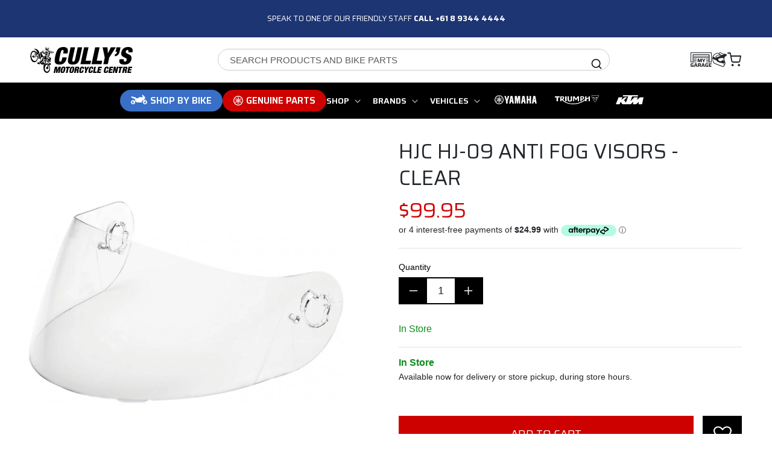

--- FILE ---
content_type: text/html; charset=utf-8
request_url: https://cullysyamaha.com.au/products/hjc-hj09-visor-iridium
body_size: 80278
content:
<!doctype html>
<html class="no-js" lang="en">
  <head>
    <!-- Google tag (gtag.js) -->
    <script async src="https://www.googletagmanager.com/gtag/js?id=G-DX5FTFNXT6"></script>
    <script>
      window.dataLayer = window.dataLayer || [];
      function gtag(){dataLayer.push(arguments);}
      gtag('js', new Date());
      gtag('config', 'G-DX5FTFNXT6');
    </script>
    <!-- Google tag (gtag.js) -->
    <!-- Google Tag Manager -->
    <script>(function(w,d,s,l,i){w[l]=w[l]||[];w[l].push({'gtm.start':
    new Date().getTime(),event:'gtm.js'});var f=d.getElementsByTagName(s)[0],
    j=d.createElement(s),dl=l!='dataLayer'?'&l='+l:'';j.async=true;j.src=
    'https://www.googletagmanager.com/gtm.js?id='+i+dl;f.parentNode.insertBefore(j,f);
    })(window,document,'script','dataLayer','GTM-TNPZQDP');</script>
    <!-- End Google Tag Manager -->
    <meta charset="utf-8">
    <meta http-equiv="X-UA-Compatible" content="IE=edge">
    <meta name="viewport" content="width=device-width,initial-scale=1">
    <meta name="theme-color" content="">
    <link rel="canonical" href="https://cullysyamaha.com.au/products/hjc-hj09-visor-iridium">
    <link rel="preconnect" href="https://cdn.shopify.com" crossorigin><link rel="icon" type="image/png" href="//cullysyamaha.com.au/cdn/shop/files/cully-favicon.jpg?crop=center&height=32&v=1675050878&width=32"><link rel="preconnect" href="https://fonts.shopifycdn.com" crossorigin><title>
      HJC HJ-09 ANTI FOG VISORS - CLEAR
 &ndash; Cully&#39;s Yamaha</title>

    
      <meta name="description" content="HJC HJ-09 ANTI FOG VISORS - CLEAR !FITS AC-12/CL-15/CL-16/CL-17/CS-15/CS-R1/CS-R2/CS-R3/CL-SP/FS-10/FS-15/IS-16/TR1 HELMETS ONLY! *Images for display purposes only*">
    

    

<meta property="og:site_name" content="Cully&#39;s Yamaha">
<meta property="og:url" content="https://cullysyamaha.com.au/products/hjc-hj09-visor-iridium">
<meta property="og:title" content="HJC HJ-09 ANTI FOG VISORS - CLEAR">
<meta property="og:type" content="product">
<meta property="og:description" content="HJC HJ-09 ANTI FOG VISORS - CLEAR !FITS AC-12/CL-15/CL-16/CL-17/CS-15/CS-R1/CS-R2/CS-R3/CL-SP/FS-10/FS-15/IS-16/TR1 HELMETS ONLY! *Images for display purposes only*"><meta property="og:image" content="http://cullysyamaha.com.au/cdn/shop/products/CLEAR-RESIZED_1ddddeea-d73a-4274-a1a6-6cd39e74a43e.jpg?v=1661913153">
  <meta property="og:image:secure_url" content="https://cullysyamaha.com.au/cdn/shop/products/CLEAR-RESIZED_1ddddeea-d73a-4274-a1a6-6cd39e74a43e.jpg?v=1661913153">
  <meta property="og:image:width" content="1000">
  <meta property="og:image:height" content="1000"><meta property="og:price:amount" content="99.95">
  <meta property="og:price:currency" content="AUD"><meta name="twitter:card" content="summary_large_image">
<meta name="twitter:title" content="HJC HJ-09 ANTI FOG VISORS - CLEAR">
<meta name="twitter:description" content="HJC HJ-09 ANTI FOG VISORS - CLEAR !FITS AC-12/CL-15/CL-16/CL-17/CS-15/CS-R1/CS-R2/CS-R3/CL-SP/FS-10/FS-15/IS-16/TR1 HELMETS ONLY! *Images for display purposes only*">


    <script>
      window.stockCheckerUrl = `https://mygarage.cullysyamaha.com.au/api/shopify/inventory-location.php`;
      window.soh = {
        inStoreText: `In Store`,
        inWarehouseText: `Warehouse`,
        oosText: `Contact us for availability`,
      }
      window.bikeSearch = {
        searchingAlert: `Searching...`,
        loadingAlert: `Loading bikes...`,
        charactersLong: `Please enter at least 3 characters to start searching for bikes...`
      }
    </script>

    <!-- Begin Shopify-Afterpay JavaScript Snippet (v1.0.10) --><script src="//cullysyamaha.com.au/cdn/shop/t/50/assets/global.js?v=57573048875158099981756791493" defer="defer"></script>
    <script src="//cullysyamaha.com.au/cdn/shop/t/50/assets/custom.js?v=96848112920136856951754016241" type="text/javascript"></script>
    
    <script src="//cullysyamaha.com.au/cdn/shop/t/50/assets/jscolor.min.js?v=139821578348022684031677212744"></script>
    
    
    
<script>window.performance && window.performance.mark && window.performance.mark('shopify.content_for_header.start');</script><meta name="google-site-verification" content="ghCTcKkEAaHFlo5XpSmI0NVIboNXHS38HOOItBEuA-M">
<meta name="facebook-domain-verification" content="cvxia1mv39zauihu5zi4bpie6zmnsh">
<meta id="shopify-digital-wallet" name="shopify-digital-wallet" content="/53490843833/digital_wallets/dialog">
<meta name="shopify-checkout-api-token" content="bbe7bedc3019c5eab715e7c2fdbf8111">
<meta id="in-context-paypal-metadata" data-shop-id="53490843833" data-venmo-supported="false" data-environment="production" data-locale="en_US" data-paypal-v4="true" data-currency="AUD">
<link rel="alternate" type="application/json+oembed" href="https://cullysyamaha.com.au/products/hjc-hj09-visor-iridium.oembed">
<script async="async" src="/checkouts/internal/preloads.js?locale=en-AU"></script>
<script id="shopify-features" type="application/json">{"accessToken":"bbe7bedc3019c5eab715e7c2fdbf8111","betas":["rich-media-storefront-analytics"],"domain":"cullysyamaha.com.au","predictiveSearch":true,"shopId":53490843833,"locale":"en"}</script>
<script>var Shopify = Shopify || {};
Shopify.shop = "cullys-middleware-test.myshopify.com";
Shopify.locale = "en";
Shopify.currency = {"active":"AUD","rate":"1.0"};
Shopify.country = "AU";
Shopify.theme = {"name":"Cullys Yamaha - OS2 Build - Production","id":133451022521,"schema_name":"Dawn","schema_version":"7.0.1","theme_store_id":null,"role":"main"};
Shopify.theme.handle = "null";
Shopify.theme.style = {"id":null,"handle":null};
Shopify.cdnHost = "cullysyamaha.com.au/cdn";
Shopify.routes = Shopify.routes || {};
Shopify.routes.root = "/";</script>
<script type="module">!function(o){(o.Shopify=o.Shopify||{}).modules=!0}(window);</script>
<script>!function(o){function n(){var o=[];function n(){o.push(Array.prototype.slice.apply(arguments))}return n.q=o,n}var t=o.Shopify=o.Shopify||{};t.loadFeatures=n(),t.autoloadFeatures=n()}(window);</script>
<script id="shop-js-analytics" type="application/json">{"pageType":"product"}</script>
<script defer="defer" async type="module" src="//cullysyamaha.com.au/cdn/shopifycloud/shop-js/modules/v2/client.init-shop-cart-sync_BN7fPSNr.en.esm.js"></script>
<script defer="defer" async type="module" src="//cullysyamaha.com.au/cdn/shopifycloud/shop-js/modules/v2/chunk.common_Cbph3Kss.esm.js"></script>
<script defer="defer" async type="module" src="//cullysyamaha.com.au/cdn/shopifycloud/shop-js/modules/v2/chunk.modal_DKumMAJ1.esm.js"></script>
<script type="module">
  await import("//cullysyamaha.com.au/cdn/shopifycloud/shop-js/modules/v2/client.init-shop-cart-sync_BN7fPSNr.en.esm.js");
await import("//cullysyamaha.com.au/cdn/shopifycloud/shop-js/modules/v2/chunk.common_Cbph3Kss.esm.js");
await import("//cullysyamaha.com.au/cdn/shopifycloud/shop-js/modules/v2/chunk.modal_DKumMAJ1.esm.js");

  window.Shopify.SignInWithShop?.initShopCartSync?.({"fedCMEnabled":true,"windoidEnabled":true});

</script>
<script>(function() {
  var isLoaded = false;
  function asyncLoad() {
    if (isLoaded) return;
    isLoaded = true;
    var urls = ["https:\/\/cloudsearch-1f874.kxcdn.com\/shopify.js?widgetDisabled=1\u0026filtersEnabled=1\u0026markets=1\u0026shop=cullys-middleware-test.myshopify.com","https:\/\/car.govedia.com\/Scripts\/mmy.js?v=2.2\u0026shop=cullys-middleware-test.myshopify.com","https:\/\/s3-us-west-2.amazonaws.com\/da-restock\/da-restock.js?shop=cullys-middleware-test.myshopify.com","https:\/\/d23dclunsivw3h.cloudfront.net\/redirect-app.js?shop=cullys-middleware-test.myshopify.com","https:\/\/cdn.nfcube.com\/instafeed-74eca56a79f1e5a9c059d25b60d536cb.js?shop=cullys-middleware-test.myshopify.com","https:\/\/static-us.afterpay.com\/shopify\/afterpay-attract\/afterpay-attract-widget.js?shop=cullys-middleware-test.myshopify.com","https:\/\/cdn-app.cart-bot.net\/public\/js\/append.js?shop=cullys-middleware-test.myshopify.com","https:\/\/cdn-bundler.nice-team.net\/app\/js\/bundler.js?shop=cullys-middleware-test.myshopify.com"];
    for (var i = 0; i < urls.length; i++) {
      var s = document.createElement('script');
      s.type = 'text/javascript';
      s.async = true;
      s.src = urls[i];
      var x = document.getElementsByTagName('script')[0];
      x.parentNode.insertBefore(s, x);
    }
  };
  if(window.attachEvent) {
    window.attachEvent('onload', asyncLoad);
  } else {
    window.addEventListener('load', asyncLoad, false);
  }
})();</script>
<script id="__st">var __st={"a":53490843833,"offset":28800,"reqid":"e4a33ce7-e422-4400-9761-33b7046656cd-1770144401","pageurl":"cullysyamaha.com.au\/products\/hjc-hj09-visor-iridium","u":"7b9fb7dc1843","p":"product","rtyp":"product","rid":6940065366201};</script>
<script>window.ShopifyPaypalV4VisibilityTracking = true;</script>
<script id="captcha-bootstrap">!function(){'use strict';const t='contact',e='account',n='new_comment',o=[[t,t],['blogs',n],['comments',n],[t,'customer']],c=[[e,'customer_login'],[e,'guest_login'],[e,'recover_customer_password'],[e,'create_customer']],r=t=>t.map((([t,e])=>`form[action*='/${t}']:not([data-nocaptcha='true']) input[name='form_type'][value='${e}']`)).join(','),a=t=>()=>t?[...document.querySelectorAll(t)].map((t=>t.form)):[];function s(){const t=[...o],e=r(t);return a(e)}const i='password',u='form_key',d=['recaptcha-v3-token','g-recaptcha-response','h-captcha-response',i],f=()=>{try{return window.sessionStorage}catch{return}},m='__shopify_v',_=t=>t.elements[u];function p(t,e,n=!1){try{const o=window.sessionStorage,c=JSON.parse(o.getItem(e)),{data:r}=function(t){const{data:e,action:n}=t;return t[m]||n?{data:e,action:n}:{data:t,action:n}}(c);for(const[e,n]of Object.entries(r))t.elements[e]&&(t.elements[e].value=n);n&&o.removeItem(e)}catch(o){console.error('form repopulation failed',{error:o})}}const l='form_type',E='cptcha';function T(t){t.dataset[E]=!0}const w=window,h=w.document,L='Shopify',v='ce_forms',y='captcha';let A=!1;((t,e)=>{const n=(g='f06e6c50-85a8-45c8-87d0-21a2b65856fe',I='https://cdn.shopify.com/shopifycloud/storefront-forms-hcaptcha/ce_storefront_forms_captcha_hcaptcha.v1.5.2.iife.js',D={infoText:'Protected by hCaptcha',privacyText:'Privacy',termsText:'Terms'},(t,e,n)=>{const o=w[L][v],c=o.bindForm;if(c)return c(t,g,e,D).then(n);var r;o.q.push([[t,g,e,D],n]),r=I,A||(h.body.append(Object.assign(h.createElement('script'),{id:'captcha-provider',async:!0,src:r})),A=!0)});var g,I,D;w[L]=w[L]||{},w[L][v]=w[L][v]||{},w[L][v].q=[],w[L][y]=w[L][y]||{},w[L][y].protect=function(t,e){n(t,void 0,e),T(t)},Object.freeze(w[L][y]),function(t,e,n,w,h,L){const[v,y,A,g]=function(t,e,n){const i=e?o:[],u=t?c:[],d=[...i,...u],f=r(d),m=r(i),_=r(d.filter((([t,e])=>n.includes(e))));return[a(f),a(m),a(_),s()]}(w,h,L),I=t=>{const e=t.target;return e instanceof HTMLFormElement?e:e&&e.form},D=t=>v().includes(t);t.addEventListener('submit',(t=>{const e=I(t);if(!e)return;const n=D(e)&&!e.dataset.hcaptchaBound&&!e.dataset.recaptchaBound,o=_(e),c=g().includes(e)&&(!o||!o.value);(n||c)&&t.preventDefault(),c&&!n&&(function(t){try{if(!f())return;!function(t){const e=f();if(!e)return;const n=_(t);if(!n)return;const o=n.value;o&&e.removeItem(o)}(t);const e=Array.from(Array(32),(()=>Math.random().toString(36)[2])).join('');!function(t,e){_(t)||t.append(Object.assign(document.createElement('input'),{type:'hidden',name:u})),t.elements[u].value=e}(t,e),function(t,e){const n=f();if(!n)return;const o=[...t.querySelectorAll(`input[type='${i}']`)].map((({name:t})=>t)),c=[...d,...o],r={};for(const[a,s]of new FormData(t).entries())c.includes(a)||(r[a]=s);n.setItem(e,JSON.stringify({[m]:1,action:t.action,data:r}))}(t,e)}catch(e){console.error('failed to persist form',e)}}(e),e.submit())}));const S=(t,e)=>{t&&!t.dataset[E]&&(n(t,e.some((e=>e===t))),T(t))};for(const o of['focusin','change'])t.addEventListener(o,(t=>{const e=I(t);D(e)&&S(e,y())}));const B=e.get('form_key'),M=e.get(l),P=B&&M;t.addEventListener('DOMContentLoaded',(()=>{const t=y();if(P)for(const e of t)e.elements[l].value===M&&p(e,B);[...new Set([...A(),...v().filter((t=>'true'===t.dataset.shopifyCaptcha))])].forEach((e=>S(e,t)))}))}(h,new URLSearchParams(w.location.search),n,t,e,['guest_login'])})(!0,!0)}();</script>
<script integrity="sha256-4kQ18oKyAcykRKYeNunJcIwy7WH5gtpwJnB7kiuLZ1E=" data-source-attribution="shopify.loadfeatures" defer="defer" src="//cullysyamaha.com.au/cdn/shopifycloud/storefront/assets/storefront/load_feature-a0a9edcb.js" crossorigin="anonymous"></script>
<script data-source-attribution="shopify.dynamic_checkout.dynamic.init">var Shopify=Shopify||{};Shopify.PaymentButton=Shopify.PaymentButton||{isStorefrontPortableWallets:!0,init:function(){window.Shopify.PaymentButton.init=function(){};var t=document.createElement("script");t.src="https://cullysyamaha.com.au/cdn/shopifycloud/portable-wallets/latest/portable-wallets.en.js",t.type="module",document.head.appendChild(t)}};
</script>
<script data-source-attribution="shopify.dynamic_checkout.buyer_consent">
  function portableWalletsHideBuyerConsent(e){var t=document.getElementById("shopify-buyer-consent"),n=document.getElementById("shopify-subscription-policy-button");t&&n&&(t.classList.add("hidden"),t.setAttribute("aria-hidden","true"),n.removeEventListener("click",e))}function portableWalletsShowBuyerConsent(e){var t=document.getElementById("shopify-buyer-consent"),n=document.getElementById("shopify-subscription-policy-button");t&&n&&(t.classList.remove("hidden"),t.removeAttribute("aria-hidden"),n.addEventListener("click",e))}window.Shopify?.PaymentButton&&(window.Shopify.PaymentButton.hideBuyerConsent=portableWalletsHideBuyerConsent,window.Shopify.PaymentButton.showBuyerConsent=portableWalletsShowBuyerConsent);
</script>
<script data-source-attribution="shopify.dynamic_checkout.cart.bootstrap">document.addEventListener("DOMContentLoaded",(function(){function t(){return document.querySelector("shopify-accelerated-checkout-cart, shopify-accelerated-checkout")}if(t())Shopify.PaymentButton.init();else{new MutationObserver((function(e,n){t()&&(Shopify.PaymentButton.init(),n.disconnect())})).observe(document.body,{childList:!0,subtree:!0})}}));
</script>
<link id="shopify-accelerated-checkout-styles" rel="stylesheet" media="screen" href="https://cullysyamaha.com.au/cdn/shopifycloud/portable-wallets/latest/accelerated-checkout-backwards-compat.css" crossorigin="anonymous">
<style id="shopify-accelerated-checkout-cart">
        #shopify-buyer-consent {
  margin-top: 1em;
  display: inline-block;
  width: 100%;
}

#shopify-buyer-consent.hidden {
  display: none;
}

#shopify-subscription-policy-button {
  background: none;
  border: none;
  padding: 0;
  text-decoration: underline;
  font-size: inherit;
  cursor: pointer;
}

#shopify-subscription-policy-button::before {
  box-shadow: none;
}

      </style>
<script id="sections-script" data-sections="header,footer" defer="defer" src="//cullysyamaha.com.au/cdn/shop/t/50/compiled_assets/scripts.js?v=74709"></script>
<script>window.performance && window.performance.mark && window.performance.mark('shopify.content_for_header.end');</script>
    <style data-shopify>
@font-face {
    font-family: 'Saira';
    src: url('//cullysyamaha.com.au/cdn/shop/t/50/assets/Saira-Bold.woff2?v=105254700425457294591675931749') format('woff2'),
        url('//cullysyamaha.com.au/cdn/shop/t/50/assets/Saira-Bold.woff?v=21152346643896799541675931748') format('woff');
    font-weight: bold;
    font-style: normal;
    font-display: swap;
}

@font-face {
    font-family: 'Saira';
    src: url('//cullysyamaha.com.au/cdn/shop/t/50/assets/Saira-SemiBold.woff2?v=144583674998407156981675931750') format('woff2'),
        url('//cullysyamaha.com.au/cdn/shop/t/50/assets/Saira-SemiBold.woff?v=69563539850304532471675931750') format('woff');
    font-weight: 600;
    font-style: normal;
    font-display: swap;
}



</style>


    <style data-shopify>
      
      
      
      
      @font-face {
  font-family: Assistant;
  font-weight: 400;
  font-style: normal;
  font-display: swap;
  src: url("//cullysyamaha.com.au/cdn/fonts/assistant/assistant_n4.9120912a469cad1cc292572851508ca49d12e768.woff2") format("woff2"),
       url("//cullysyamaha.com.au/cdn/fonts/assistant/assistant_n4.6e9875ce64e0fefcd3f4446b7ec9036b3ddd2985.woff") format("woff");
}


      :root {
        --font-body-family: Helvetica, Arial, sans-serif;
        --font-body-style: normal;
        --font-body-weight: 400;
        --font-body-weight-bold: 700;

        --font-heading-family: Saira;
        --font-heading-style: normal;
        --font-heading-weight: 400;

        --font-body-scale: 1.0;
        --font-heading-scale: 1.0;

        --color-base-text: 33, 37, 41;
        --color-shadow: 33, 37, 41;
        --color-base-background-1: 255, 255, 255;
        --color-base-background-2: 235, 235, 235;
        --color-base-solid-button-labels: 255, 255, 255;
        --color-base-outline-button-labels: 33, 37, 41;
        --color-base-accent-1: 0, 0, 0;
        --color-base-accent-2: 203, 10, 0;
        --payment-terms-background-color: #ffffff;

        --gradient-base-background-1: #ffffff;
        --gradient-base-background-2: #ebebeb;
        --gradient-base-accent-1: #000000;
        --gradient-base-accent-2: #cb0a00;

        --color-teal: 11, 171, 171;
        --color-green: 14, 139, 27;
        --color-red: 205, 2, 0;
        --color-blue: 29, 53, 114;
        --color-light-blue: 57, 111, 198;
        --color-grey: 51, 50, 50;
        --color-white: 255, 255, 255;
        --color-dark: 0, 0, 0;
        --color-dark-blue: 26, 27, 44;
        --color-border: 204, 204, 204;
        --input-background: 255, 255, 255;
        --input-foreground: 33, 37, 41;

        --media-padding: px;
        --media-border-opacity: 0.0;
        --media-border-width: 0px;
        --media-radius: 0px;
        --media-shadow-opacity: 0.0;
        --media-shadow-horizontal-offset: 0px;
        --media-shadow-vertical-offset: 4px;
        --media-shadow-blur-radius: 0px;
        --media-shadow-visible: 0;

        --page-width: 170rem;
        --page-width-margin: 0rem;

        --product-card-image-padding: 2.0rem;
        --product-card-corner-radius: 0.0rem;
        --product-card-text-alignment: left;
        --product-card-border-width: 0.1rem;
        --product-card-border-opacity: 0.1;
        --product-card-shadow-opacity: 0.0;
        --product-card-shadow-visible: 0;
        --product-card-shadow-horizontal-offset: 0.0rem;
        --product-card-shadow-vertical-offset: 0.4rem;
        --product-card-shadow-blur-radius: 0.0rem;

        --collection-card-image-padding: 0.0rem;
        --collection-card-corner-radius: 0.0rem;
        --collection-card-text-alignment: left;
        --collection-card-border-width: 0.0rem;
        --collection-card-border-opacity: 0.0;
        --collection-card-shadow-opacity: 0.0;
        --collection-card-shadow-visible: 0;
        --collection-card-shadow-horizontal-offset: 0.0rem;
        --collection-card-shadow-vertical-offset: 0.4rem;
        --collection-card-shadow-blur-radius: 0.5rem;

        --blog-card-image-padding: 0.0rem;
        --blog-card-corner-radius: 0.0rem;
        --blog-card-text-alignment: left;
        --blog-card-border-width: 0.0rem;
        --blog-card-border-opacity: 0.1;
        --blog-card-shadow-opacity: 0.0;
        --blog-card-shadow-visible: 0;
        --blog-card-shadow-horizontal-offset: 0.0rem;
        --blog-card-shadow-vertical-offset: 0.4rem;
        --blog-card-shadow-blur-radius: 0.5rem;

        --badge-corner-radius: 0.0rem;

        --popup-border-width: 1px;
        --popup-border-opacity: 0.05;
        --popup-corner-radius: 0px;
        --popup-shadow-opacity: 0.0;
        --popup-shadow-horizontal-offset: 0px;
        --popup-shadow-vertical-offset: 4px;
        --popup-shadow-blur-radius: 0px;

        --drawer-border-width: 1px;
        --drawer-border-opacity: 0.15;
        --drawer-shadow-opacity: 0.0;
        --drawer-shadow-horizontal-offset: 0px;
        --drawer-shadow-vertical-offset: 4px;
        --drawer-shadow-blur-radius: 0px;

        --spacing-sections-desktop: 0px;
        --spacing-sections-mobile: 0px;

        --grid-desktop-vertical-spacing: 28px;
        --grid-desktop-horizontal-spacing: 28px;
        --grid-mobile-vertical-spacing: 14px;
        --grid-mobile-horizontal-spacing: 14px;

        --text-boxes-border-opacity: 0.1;
        --text-boxes-border-width: 0px;
        --text-boxes-radius: 0px;
        --text-boxes-shadow-opacity: 0.0;
        --text-boxes-shadow-visible: 0;
        --text-boxes-shadow-horizontal-offset: 0px;
        --text-boxes-shadow-vertical-offset: 4px;
        --text-boxes-shadow-blur-radius: 5px;

        --buttons-radius: 4px;
        --buttons-radius-outset: 4px;
        --buttons-border-width: 0px;
        --buttons-border-opacity: 1.0;
        --buttons-shadow-opacity: 0.0;
        --buttons-shadow-visible: 0;
        --buttons-shadow-horizontal-offset: 0px;
        --buttons-shadow-vertical-offset: 4px;
        --buttons-shadow-blur-radius: 0px;
        --buttons-border-offset: 0.3px;

        --inputs-radius: 0px;
        --inputs-border-width: 0px;
        --inputs-border-opacity: 1.0;
        --inputs-shadow-opacity: 0.0;
        --inputs-shadow-horizontal-offset: 0px;
        --inputs-margin-offset: 0px;
        --inputs-shadow-vertical-offset: 4px;
        --inputs-shadow-blur-radius: 0px;
        --inputs-radius-outset: 0px;

        --variant-pills-radius: 40px;
        --variant-pills-border-width: 1px;
        --variant-pills-border-opacity: 0.55;
        --variant-pills-shadow-opacity: 0.0;
        --variant-pills-shadow-horizontal-offset: 0px;
        --variant-pills-shadow-vertical-offset: 4px;
        --variant-pills-shadow-blur-radius: 5px;
      }

      *,
      *::before,
      *::after {
        box-sizing: inherit;
      }

      html {
        box-sizing: border-box;
        font-size: calc(var(--font-body-scale) * 62.5%);
        height: 100%;
      }

      body {
        display: grid;
        grid-template-rows: auto auto 1fr auto;
        grid-template-columns: 100%;
        min-height: 100%;
        margin: 0;
        font-size: 1.5rem;
        letter-spacing: 0.06rem;
        line-height: calc(1 + 0.8 / var(--font-body-scale));
        font-family: var(--font-body-family);
        font-style: var(--font-body-style);
        font-weight: var(--font-body-weight);
      }

      @media screen and (min-width: 750px) {
        body {
          font-size: 1.6rem;
        }
      }
    </style>

    <link href="//cullysyamaha.com.au/cdn/shop/t/50/assets/base.css?v=88290808517547527771674185201" rel="stylesheet" type="text/css" media="all" />
<link rel="preload" as="font" href="//cullysyamaha.com.au/cdn/fonts/assistant/assistant_n4.9120912a469cad1cc292572851508ca49d12e768.woff2" type="font/woff2" crossorigin><link rel="stylesheet" href="//cullysyamaha.com.au/cdn/shop/t/50/assets/component-predictive-search.css?v=83512081251802922551674185206" media="print" onload="this.media='all'"><script>document.documentElement.className = document.documentElement.className.replace('no-js', 'js');
    if (Shopify.designMode) {
      document.documentElement.classList.add('shopify-design-mode');
    }
    </script>

    <link rel="stylesheet" href="//cullysyamaha.com.au/cdn/shop/t/50/assets/custom.css?v=140736906879430525191769495392">

  









<style>
  .product-sku-wrap {
    display: none !important;
  }
</style>



  <script>
   window.myGarageUrl = `https://mygarage.cullysyamaha.com.au/api/my-garage/`;
  </script>

  <script type="text/javascript">
  (function(c,l,a,r,i,t,y){
      c[a]=c[a]||function(){(c[a].q=c[a].q||[]).push(arguments)};
      t=l.createElement(r);t.async=1;t.src="https://www.clarity.ms/tag/"+i;
      y=l.getElementsByTagName(r)[0];y.parentNode.insertBefore(t,y);
  })(window, document, "clarity", "script", "lfaqzg5i0e");
  </script>
<!-- BEGIN app block: shopify://apps/eg-auto-add-to-cart/blocks/app-embed/0f7d4f74-1e89-4820-aec4-6564d7e535d2 -->










  
    <script
      async
      type="text/javascript"
      src="https://cdn.506.io/eg/script.js?shop=cullys-middleware-test.myshopify.com&v=7"
    ></script>
  



  <meta id="easygift-shop" itemid="c2hvcF8kXzE3NzAxNDQ0MDI=" content="{&quot;isInstalled&quot;:true,&quot;installedOn&quot;:&quot;2024-11-28T01:42:17.827Z&quot;,&quot;appVersion&quot;:&quot;3.0&quot;,&quot;subscriptionName&quot;:&quot;Unlimited&quot;,&quot;cartAnalytics&quot;:true,&quot;freeTrialEndsOn&quot;:null,&quot;settings&quot;:{&quot;reminderBannerStyle&quot;:{&quot;position&quot;:{&quot;horizontal&quot;:&quot;right&quot;,&quot;vertical&quot;:&quot;bottom&quot;},&quot;closingMode&quot;:&quot;doNotAutoClose&quot;,&quot;cssStyles&quot;:&quot;&quot;,&quot;displayAfter&quot;:5,&quot;headerText&quot;:&quot;&quot;,&quot;imageUrl&quot;:null,&quot;primaryColor&quot;:&quot;#000000&quot;,&quot;reshowBannerAfter&quot;:&quot;everyNewSession&quot;,&quot;selfcloseAfter&quot;:5,&quot;showImage&quot;:false,&quot;subHeaderText&quot;:&quot;&quot;},&quot;addedItemIdentifier&quot;:&quot;_Gifted&quot;,&quot;ignoreOtherAppLineItems&quot;:null,&quot;customVariantsInfoLifetimeMins&quot;:1440,&quot;redirectPath&quot;:null,&quot;ignoreNonStandardCartRequests&quot;:false,&quot;bannerStyle&quot;:{&quot;position&quot;:{&quot;horizontal&quot;:&quot;right&quot;,&quot;vertical&quot;:&quot;bottom&quot;},&quot;cssStyles&quot;:null,&quot;primaryColor&quot;:&quot;#000000&quot;},&quot;themePresetId&quot;:null,&quot;notificationStyle&quot;:{&quot;position&quot;:{&quot;horizontal&quot;:null,&quot;vertical&quot;:null},&quot;cssStyles&quot;:null,&quot;duration&quot;:null,&quot;hasCustomizations&quot;:false,&quot;primaryColor&quot;:null},&quot;fetchCartData&quot;:false,&quot;useLocalStorage&quot;:{&quot;enabled&quot;:false,&quot;expiryMinutes&quot;:null},&quot;popupStyle&quot;:{&quot;closeModalOutsideClick&quot;:true,&quot;priceShowZeroDecimals&quot;:true,&quot;addButtonText&quot;:null,&quot;cssStyles&quot;:null,&quot;dismissButtonText&quot;:null,&quot;hasCustomizations&quot;:false,&quot;imageUrl&quot;:null,&quot;outOfStockButtonText&quot;:null,&quot;primaryColor&quot;:null,&quot;secondaryColor&quot;:null,&quot;showProductLink&quot;:false,&quot;subscriptionLabel&quot;:&quot;Subscription Plan&quot;},&quot;refreshAfterBannerClick&quot;:false,&quot;disableReapplyRules&quot;:false,&quot;disableReloadOnFailedAddition&quot;:false,&quot;autoReloadCartPage&quot;:false,&quot;ajaxRedirectPath&quot;:null,&quot;allowSimultaneousRequests&quot;:false,&quot;applyRulesOnCheckout&quot;:false,&quot;enableCartCtrlOverrides&quot;:true,&quot;customRedirectFromCart&quot;:null,&quot;scriptSettings&quot;:{&quot;branding&quot;:{&quot;removalRequestSent&quot;:null,&quot;show&quot;:false},&quot;productPageRedirection&quot;:{&quot;enabled&quot;:false,&quot;products&quot;:[],&quot;redirectionURL&quot;:&quot;\/&quot;},&quot;debugging&quot;:{&quot;enabled&quot;:false,&quot;enabledOn&quot;:null,&quot;stringifyObj&quot;:false},&quot;delayUpdates&quot;:2000,&quot;decodePayload&quot;:false,&quot;hideAlertsOnFrontend&quot;:false,&quot;removeEGPropertyFromSplitActionLineItems&quot;:false,&quot;fetchProductInfoFromSavedDomain&quot;:false,&quot;enableBuyNowInterceptions&quot;:false,&quot;removeProductsAddedFromExpiredRules&quot;:false,&quot;useFinalPrice&quot;:false,&quot;useFinalPriceGetEntireCart&quot;:false,&quot;hideGiftedPropertyText&quot;:false,&quot;fetchCartDataBeforeRequest&quot;:false,&quot;customCSS&quot;:null},&quot;accessToEnterprise&quot;:false},&quot;translations&quot;:null,&quot;defaultLocale&quot;:&quot;en&quot;,&quot;shopDomain&quot;:&quot;cullysyamaha.com.au&quot;}">


<script defer>
  (async function() {
    try {

      const blockVersion = "v3"
      if (blockVersion != "v3") {
        return
      }

      let metaErrorFlag = false;
      if (metaErrorFlag) {
        return
      }

      // Parse metafields as JSON
      const metafields = {"easygift-rule-684bbd11247ca8e97dda1d6d":{"schedule":{"enabled":false,"starts":null,"ends":null},"trigger":{"productTags":{"targets":[],"collectionInfo":null,"sellingPlan":null},"promoCode":null,"promoCodeDiscount":null,"type":"productsInclude","minCartValue":null,"hasUpperCartValue":false,"upperCartValue":null,"products":[{"name":"KABUTO GEOSYS GT MIPS BEAT HELMET - BLACK\/BLUE - XS","variantId":44808592556217,"variantGid":"gid:\/\/shopify\/ProductVariant\/44808592556217","productGid":"gid:\/\/shopify\/Product\/8059983134905","handle":"kabuto-geosys-gt-mips-beat-helmet-black-blue","sellingPlans":[],"alerts":[],"_id":"684bbd11247ca8e97dda1d6e"},{"name":"KABUTO GEOSYS GT MIPS BEAT HELMET - BLACK\/BLUE - S","variantId":44808592588985,"variantGid":"gid:\/\/shopify\/ProductVariant\/44808592588985","productGid":"gid:\/\/shopify\/Product\/8059983134905","handle":"kabuto-geosys-gt-mips-beat-helmet-black-blue","sellingPlans":[],"alerts":[],"_id":"684bbd11247ca8e97dda1d6f"},{"name":"KABUTO GEOSYS GT MIPS BEAT HELMET - BLACK\/BLUE - M","variantId":44808592621753,"variantGid":"gid:\/\/shopify\/ProductVariant\/44808592621753","productGid":"gid:\/\/shopify\/Product\/8059983134905","handle":"kabuto-geosys-gt-mips-beat-helmet-black-blue","sellingPlans":[],"alerts":[],"_id":"684bbd11247ca8e97dda1d70"},{"name":"KABUTO GEOSYS GT MIPS BEAT HELMET - BLACK\/BLUE - L","variantId":44808592654521,"variantGid":"gid:\/\/shopify\/ProductVariant\/44808592654521","productGid":"gid:\/\/shopify\/Product\/8059983134905","handle":"kabuto-geosys-gt-mips-beat-helmet-black-blue","sellingPlans":[],"alerts":[],"_id":"684bbd11247ca8e97dda1d71"},{"name":"KABUTO GEOSYS GT MIPS BEAT HELMET - BLACK\/BLUE - XL","variantId":44808592752825,"variantGid":"gid:\/\/shopify\/ProductVariant\/44808592752825","productGid":"gid:\/\/shopify\/Product\/8059983134905","handle":"kabuto-geosys-gt-mips-beat-helmet-black-blue","sellingPlans":[],"alerts":[],"_id":"684bbd11247ca8e97dda1d72"},{"name":"KABUTO GEOSYS GT MIPS BEAT HELMET - BLACK\/BLUE - 2XL","variantId":44808592785593,"variantGid":"gid:\/\/shopify\/ProductVariant\/44808592785593","productGid":"gid:\/\/shopify\/Product\/8059983134905","handle":"kabuto-geosys-gt-mips-beat-helmet-black-blue","sellingPlans":[],"alerts":[],"_id":"684bbd11247ca8e97dda1d73"},{"name":"KABUTO GEOSYS GT MIPS BEAT HELMET - BLACK\/RED - XS","variantId":44808590721209,"variantGid":"gid:\/\/shopify\/ProductVariant\/44808590721209","productGid":"gid:\/\/shopify\/Product\/8059982512313","handle":"kabuto-geosys-gt-mips-beat-helmet-black-red","sellingPlans":[],"alerts":[],"_id":"684bbd11247ca8e97dda1d74"},{"name":"KABUTO GEOSYS GT MIPS BEAT HELMET - BLACK\/RED - S","variantId":44808590753977,"variantGid":"gid:\/\/shopify\/ProductVariant\/44808590753977","productGid":"gid:\/\/shopify\/Product\/8059982512313","handle":"kabuto-geosys-gt-mips-beat-helmet-black-red","sellingPlans":[],"alerts":[],"_id":"684bbd11247ca8e97dda1d75"},{"name":"KABUTO GEOSYS GT MIPS BEAT HELMET - BLACK\/RED - M","variantId":44808590786745,"variantGid":"gid:\/\/shopify\/ProductVariant\/44808590786745","productGid":"gid:\/\/shopify\/Product\/8059982512313","handle":"kabuto-geosys-gt-mips-beat-helmet-black-red","sellingPlans":[],"alerts":[],"_id":"684bbd11247ca8e97dda1d76"},{"name":"KABUTO GEOSYS GT MIPS BEAT HELMET - BLACK\/RED - L","variantId":44808590819513,"variantGid":"gid:\/\/shopify\/ProductVariant\/44808590819513","productGid":"gid:\/\/shopify\/Product\/8059982512313","handle":"kabuto-geosys-gt-mips-beat-helmet-black-red","sellingPlans":[],"alerts":[],"_id":"684bbd11247ca8e97dda1d77"},{"name":"KABUTO GEOSYS GT MIPS BEAT HELMET - BLACK\/RED - XL","variantId":44808590852281,"variantGid":"gid:\/\/shopify\/ProductVariant\/44808590852281","productGid":"gid:\/\/shopify\/Product\/8059982512313","handle":"kabuto-geosys-gt-mips-beat-helmet-black-red","sellingPlans":[],"alerts":[],"_id":"684bbd11247ca8e97dda1d78"},{"name":"KABUTO GEOSYS GT MIPS BEAT HELMET - BLACK\/RED - 2XL","variantId":44808590885049,"variantGid":"gid:\/\/shopify\/ProductVariant\/44808590885049","productGid":"gid:\/\/shopify\/Product\/8059982512313","handle":"kabuto-geosys-gt-mips-beat-helmet-black-red","sellingPlans":[],"alerts":[],"_id":"684bbd11247ca8e97dda1d79"},{"name":"KABUTO GEOSYS GT MIPS HELMET - FLAT BLACK - XS","variantId":44808591212729,"variantGid":"gid:\/\/shopify\/ProductVariant\/44808591212729","productGid":"gid:\/\/shopify\/Product\/8059982676153","handle":"kabuto-geosys-gt-mips-helmet-flat-black","sellingPlans":[],"alerts":[],"_id":"684bbd11247ca8e97dda1d7a"},{"name":"KABUTO GEOSYS GT MIPS HELMET - FLAT BLACK - S","variantId":44808591245497,"variantGid":"gid:\/\/shopify\/ProductVariant\/44808591245497","productGid":"gid:\/\/shopify\/Product\/8059982676153","handle":"kabuto-geosys-gt-mips-helmet-flat-black","sellingPlans":[],"alerts":[],"_id":"684bbd11247ca8e97dda1d7b"},{"name":"KABUTO GEOSYS GT MIPS HELMET - FLAT BLACK - M","variantId":44808591278265,"variantGid":"gid:\/\/shopify\/ProductVariant\/44808591278265","productGid":"gid:\/\/shopify\/Product\/8059982676153","handle":"kabuto-geosys-gt-mips-helmet-flat-black","sellingPlans":[],"alerts":[],"_id":"684bbd11247ca8e97dda1d7c"},{"name":"KABUTO GEOSYS GT MIPS HELMET - FLAT BLACK - L","variantId":44808591311033,"variantGid":"gid:\/\/shopify\/ProductVariant\/44808591311033","productGid":"gid:\/\/shopify\/Product\/8059982676153","handle":"kabuto-geosys-gt-mips-helmet-flat-black","sellingPlans":[],"alerts":[],"_id":"684bbd11247ca8e97dda1d7d"},{"name":"KABUTO GEOSYS GT MIPS HELMET - FLAT BLACK - XL","variantId":44808591343801,"variantGid":"gid:\/\/shopify\/ProductVariant\/44808591343801","productGid":"gid:\/\/shopify\/Product\/8059982676153","handle":"kabuto-geosys-gt-mips-helmet-flat-black","sellingPlans":[],"alerts":[],"_id":"684bbd11247ca8e97dda1d7e"},{"name":"KABUTO GEOSYS GT MIPS HELMET - FLAT BLACK - 2XL","variantId":44808591409337,"variantGid":"gid:\/\/shopify\/ProductVariant\/44808591409337","productGid":"gid:\/\/shopify\/Product\/8059982676153","handle":"kabuto-geosys-gt-mips-helmet-flat-black","sellingPlans":[],"alerts":[],"_id":"684bbd11247ca8e97dda1d7f"}],"collections":[],"condition":"quantity","conditionMin":1,"conditionMax":null,"collectionSellingPlanType":null},"action":{"notification":{"enabled":false,"headerText":null,"subHeaderText":null,"showImage":false,"imageUrl":""},"discount":{"issue":null,"type":"app","discountType":"percentage","title":"Five TFX-2 Gloves Free Gift","createdByEasyGift":true,"easygiftAppDiscount":true,"value":100,"id":"gid:\/\/shopify\/DiscountAutomaticNode\/1404393423033"},"popupOptions":{"showVariantsSeparately":false,"headline":"Choose Your Free Gift!","subHeadline":null,"showItemsPrice":true,"popupDismissable":false,"imageUrl":null,"persistPopup":false,"rewardQuantity":1,"showDiscountedPrice":false,"hideOOSItems":false},"banner":{"enabled":false,"headerText":null,"subHeaderText":null,"showImage":false,"imageUrl":null,"displayAfter":"5","closingMode":"doNotAutoClose","selfcloseAfter":"5","reshowBannerAfter":"everyNewSession","redirectLink":null},"type":"offerToCustomer","products":[{"handle":"five-tfx-2-w-p-gloves-grey-pink","title":"FIVE TFX-2 W\/P LADIES GLOVES - GREY\/PINK","id":"7766023045305","gid":"gid:\/\/shopify\/Product\/7766023045305","hasOnlyDefaultVariant":false,"variants":[{"title":"S","displayName":"FIVE TFX-2 W\/P LADIES GLOVES - GREY\/PINK - S","id":"43891002409145","gid":"gid:\/\/shopify\/ProductVariant\/43891002409145","showVariantName":false,"alerts":[]},{"title":"M","displayName":"FIVE TFX-2 W\/P LADIES GLOVES - GREY\/PINK - M","id":"43891002441913","gid":"gid:\/\/shopify\/ProductVariant\/43891002441913","showVariantName":false,"alerts":[]},{"title":"L","displayName":"FIVE TFX-2 W\/P LADIES GLOVES - GREY\/PINK - L","id":"43891002474681","gid":"gid:\/\/shopify\/ProductVariant\/43891002474681","showVariantName":false},{"title":"XL","displayName":"FIVE TFX-2 W\/P LADIES GLOVES - GREY\/PINK - XL","id":"43891002507449","gid":"gid:\/\/shopify\/ProductVariant\/43891002507449","showVariantName":false}]},{"handle":"five-tfx-2-waterproof-black-grey","title":"FIVE TFX-2 WATERPROOF GLOVES - BLACK\/GREY","id":"6947647226041","gid":"gid:\/\/shopify\/Product\/6947647226041","hasOnlyDefaultVariant":false,"variants":[{"title":"S","displayName":"FIVE TFX-2 WATERPROOF GLOVES - BLACK\/GREY - S","id":"42783565316281","gid":"gid:\/\/shopify\/ProductVariant\/42783565316281","showVariantName":false,"alerts":[]},{"title":"M","displayName":"FIVE TFX-2 WATERPROOF GLOVES - BLACK\/GREY - M","id":"42783565283513","gid":"gid:\/\/shopify\/ProductVariant\/42783565283513","showVariantName":false,"alerts":[]},{"title":"L","displayName":"FIVE TFX-2 WATERPROOF GLOVES - BLACK\/GREY - L","id":"42783565250745","gid":"gid:\/\/shopify\/ProductVariant\/42783565250745","showVariantName":false,"alerts":[]},{"title":"XL","displayName":"FIVE TFX-2 WATERPROOF GLOVES - BLACK\/GREY - XL","id":"42783565217977","gid":"gid:\/\/shopify\/ProductVariant\/42783565217977","showVariantName":false,"alerts":[]},{"title":"2XL","displayName":"FIVE TFX-2 WATERPROOF GLOVES - BLACK\/GREY - 2XL","id":"42783565185209","gid":"gid:\/\/shopify\/ProductVariant\/42783565185209","showVariantName":false,"alerts":[]},{"title":"3XL","displayName":"FIVE TFX-2 WATERPROOF GLOVES - BLACK\/GREY - 3XL","id":"40935247380665","gid":"gid:\/\/shopify\/ProductVariant\/40935247380665","showVariantName":false,"alerts":[{"type":"outOfStock","triggered":false}]}]},{"handle":"five-tfx-2-waterproof-sand-brown","title":"FIVE TFX-2 WATERPROOF GLOVES - SAND\/BROWN","id":"6947647258809","gid":"gid:\/\/shopify\/Product\/6947647258809","hasOnlyDefaultVariant":false,"variants":[{"title":"S","displayName":"FIVE TFX-2 WATERPROOF GLOVES - SAND\/BROWN - S","id":"42783426085049","gid":"gid:\/\/shopify\/ProductVariant\/42783426085049","showVariantName":false,"alerts":[]},{"title":"M","displayName":"FIVE TFX-2 WATERPROOF GLOVES - SAND\/BROWN - M","id":"42783426052281","gid":"gid:\/\/shopify\/ProductVariant\/42783426052281","showVariantName":false,"alerts":[]},{"title":"L","displayName":"FIVE TFX-2 WATERPROOF GLOVES - SAND\/BROWN - L","id":"42783426019513","gid":"gid:\/\/shopify\/ProductVariant\/42783426019513","showVariantName":false,"alerts":[]},{"title":"XL","displayName":"FIVE TFX-2 WATERPROOF GLOVES - SAND\/BROWN - XL","id":"42783425986745","gid":"gid:\/\/shopify\/ProductVariant\/42783425986745","showVariantName":false,"alerts":[]},{"title":"2XL","displayName":"FIVE TFX-2 WATERPROOF GLOVES - SAND\/BROWN - 2XL","id":"42783425953977","gid":"gid:\/\/shopify\/ProductVariant\/42783425953977","showVariantName":false,"alerts":[]},{"title":"3XL","displayName":"FIVE TFX-2 WATERPROOF GLOVES - SAND\/BROWN - 3XL","id":"42780592832697","gid":"gid:\/\/shopify\/ProductVariant\/42780592832697","showVariantName":false,"alerts":[{"type":"outOfStock","triggered":false}]}]}],"limit":10,"preventProductRemoval":false,"addAvailableProducts":false},"targeting":{"link":{"destination":null,"data":null,"cookieLifetime":14},"additionalCriteria":{"geo":{"include":[],"exclude":[]},"type":null,"customerTags":[],"customerTagsExcluded":[],"customerId":[],"orderCount":null,"hasOrderCountMax":false,"orderCountMax":null,"totalSpent":null,"hasTotalSpentMax":false,"totalSpentMax":null},"type":"all"},"settings":{"worksInReverse":true,"runsOncePerSession":false,"preventAddedItemPurchase":false,"showReminderBanner":false},"_id":"684bbd11247ca8e97dda1d6d","name":"Kabuto Geosys Helmet","store":"6747ca7678a7511e96d3f9cd","shop":"cullys-middleware-test","active":true,"translations":null,"createdAt":"2025-06-13T05:54:25.202Z","updatedAt":"2025-12-29T04:15:58.547Z","__v":0},"easygift-rule-696ed9b036217004103332e3":{"schedule":{"enabled":false,"starts":null,"ends":null},"trigger":{"productTags":{"targets":[],"collectionInfo":null,"sellingPlan":null},"type":"productsInclude","promoCode":null,"promoCodeDiscount":null,"minCartValue":null,"hasUpperCartValue":false,"upperCartValue":null,"products":[{"name":"ALPINESTARS TECH AIR MX SYSTEM - WHITE - S","variantId":45360263463097,"variantGid":"gid:\/\/shopify\/ProductVariant\/45360263463097","productGid":"gid:\/\/shopify\/Product\/8221748166841","handle":"alpinestars-tech-air-mx-system-white","sellingPlans":[],"alerts":[],"_id":"696ed9b036217004103332e4"},{"name":"ALPINESTARS TECH AIR MX SYSTEM - WHITE - M","variantId":45360263495865,"variantGid":"gid:\/\/shopify\/ProductVariant\/45360263495865","productGid":"gid:\/\/shopify\/Product\/8221748166841","handle":"alpinestars-tech-air-mx-system-white","sellingPlans":[],"alerts":[],"_id":"696ed9b036217004103332e5"},{"name":"ALPINESTARS TECH AIR MX SYSTEM - WHITE - L","variantId":45360263528633,"variantGid":"gid:\/\/shopify\/ProductVariant\/45360263528633","productGid":"gid:\/\/shopify\/Product\/8221748166841","handle":"alpinestars-tech-air-mx-system-white","sellingPlans":[],"alerts":[],"_id":"696ed9b036217004103332e6"},{"name":"ALPINESTARS TECH AIR MX SYSTEM - WHITE - XL","variantId":45360263561401,"variantGid":"gid:\/\/shopify\/ProductVariant\/45360263561401","productGid":"gid:\/\/shopify\/Product\/8221748166841","handle":"alpinestars-tech-air-mx-system-white","sellingPlans":[],"alerts":[],"_id":"696ed9b036217004103332e7"},{"name":"ALPINESTARS TECH AIR MX SYSTEM - WHITE - 2XL","variantId":45360263594169,"variantGid":"gid:\/\/shopify\/ProductVariant\/45360263594169","productGid":"gid:\/\/shopify\/Product\/8221748166841","handle":"alpinestars-tech-air-mx-system-white","sellingPlans":[],"alerts":[],"_id":"696ed9b036217004103332e8"}],"collections":[],"condition":"quantity","conditionMin":1,"conditionMax":null,"collectionSellingPlanType":null},"action":{"notification":{"enabled":false,"headerText":null,"subHeaderText":null,"showImage":false,"imageUrl":""},"discount":{"issue":null,"type":"app","id":"gid:\/\/shopify\/DiscountAutomaticNode\/1415309394105","title":"Free KTM Base Layer","createdByEasyGift":true,"easygiftAppDiscount":true,"discountType":"percentage","value":100},"popupOptions":{"headline":null,"subHeadline":null,"showItemsPrice":true,"popupDismissable":false,"imageUrl":null,"persistPopup":false,"rewardQuantity":1,"showDiscountedPrice":true,"hideOOSItems":false,"showVariantsSeparately":false},"banner":{"enabled":false,"headerText":null,"subHeaderText":null,"showImage":false,"imageUrl":null,"displayAfter":"5","closingMode":"doNotAutoClose","selfcloseAfter":"5","reshowBannerAfter":"everyNewSession","redirectLink":null},"type":"offerToCustomer","products":[{"handle":"ktm-base-layer-undershirt-short-performance","title":"KTM BASE LAYER UNDERSHIRT SHORT PERFORMANCE","id":"8361626599609","gid":"gid:\/\/shopify\/Product\/8361626599609","hasOnlyDefaultVariant":false,"variants":[{"title":"M","displayName":"KTM BASE LAYER UNDERSHIRT SHORT PERFORMANCE - M","id":"45911811031225","gid":"gid:\/\/shopify\/ProductVariant\/45911811031225","showVariantName":false},{"title":"L","displayName":"KTM BASE LAYER UNDERSHIRT SHORT PERFORMANCE - L","id":"45911811063993","gid":"gid:\/\/shopify\/ProductVariant\/45911811063993","showVariantName":false}]}],"limit":10,"preventProductRemoval":false,"addAvailableProducts":false},"targeting":{"link":{"destination":null,"data":null,"cookieLifetime":14},"additionalCriteria":{"geo":{"include":[],"exclude":[]},"type":null,"customerTags":[],"customerTagsExcluded":[],"customerId":[],"orderCount":null,"hasOrderCountMax":false,"orderCountMax":null,"totalSpent":null,"hasTotalSpentMax":false,"totalSpentMax":null},"type":"all"},"settings":{"worksInReverse":true,"runsOncePerSession":false,"preventAddedItemPurchase":false,"showReminderBanner":false},"_id":"696ed9b036217004103332e3","name":"Free KTM Base Layer","store":"6747ca7678a7511e96d3f9cd","shop":"cullys-middleware-test","active":true,"translations":null,"createdAt":"2026-01-20T01:26:08.422Z","updatedAt":"2026-01-20T01:31:52.340Z","__v":0}};

      // Process metafields in JavaScript
      let savedRulesArray = [];
      for (const [key, value] of Object.entries(metafields)) {
        if (value) {
          for (const prop in value) {
            // avoiding Object.Keys for performance gain -- no need to make an array of keys.
            savedRulesArray.push(value);
            break;
          }
        }
      }

      const metaTag = document.createElement('meta');
      metaTag.id = 'easygift-rules';
      metaTag.content = JSON.stringify(savedRulesArray);
      metaTag.setAttribute('itemid', 'cnVsZXNfJF8xNzcwMTQ0NDAy');

      document.head.appendChild(metaTag);
      } catch (err) {
        
      }
  })();
</script>


  <script
    type="text/javascript"
    defer
  >

    (function () {
      try {
        window.EG_INFO = window.EG_INFO || {};
        var shopInfo = {"isInstalled":true,"installedOn":"2024-11-28T01:42:17.827Z","appVersion":"3.0","subscriptionName":"Unlimited","cartAnalytics":true,"freeTrialEndsOn":null,"settings":{"reminderBannerStyle":{"position":{"horizontal":"right","vertical":"bottom"},"closingMode":"doNotAutoClose","cssStyles":"","displayAfter":5,"headerText":"","imageUrl":null,"primaryColor":"#000000","reshowBannerAfter":"everyNewSession","selfcloseAfter":5,"showImage":false,"subHeaderText":""},"addedItemIdentifier":"_Gifted","ignoreOtherAppLineItems":null,"customVariantsInfoLifetimeMins":1440,"redirectPath":null,"ignoreNonStandardCartRequests":false,"bannerStyle":{"position":{"horizontal":"right","vertical":"bottom"},"cssStyles":null,"primaryColor":"#000000"},"themePresetId":null,"notificationStyle":{"position":{"horizontal":null,"vertical":null},"cssStyles":null,"duration":null,"hasCustomizations":false,"primaryColor":null},"fetchCartData":false,"useLocalStorage":{"enabled":false,"expiryMinutes":null},"popupStyle":{"closeModalOutsideClick":true,"priceShowZeroDecimals":true,"addButtonText":null,"cssStyles":null,"dismissButtonText":null,"hasCustomizations":false,"imageUrl":null,"outOfStockButtonText":null,"primaryColor":null,"secondaryColor":null,"showProductLink":false,"subscriptionLabel":"Subscription Plan"},"refreshAfterBannerClick":false,"disableReapplyRules":false,"disableReloadOnFailedAddition":false,"autoReloadCartPage":false,"ajaxRedirectPath":null,"allowSimultaneousRequests":false,"applyRulesOnCheckout":false,"enableCartCtrlOverrides":true,"customRedirectFromCart":null,"scriptSettings":{"branding":{"removalRequestSent":null,"show":false},"productPageRedirection":{"enabled":false,"products":[],"redirectionURL":"\/"},"debugging":{"enabled":false,"enabledOn":null,"stringifyObj":false},"delayUpdates":2000,"decodePayload":false,"hideAlertsOnFrontend":false,"removeEGPropertyFromSplitActionLineItems":false,"fetchProductInfoFromSavedDomain":false,"enableBuyNowInterceptions":false,"removeProductsAddedFromExpiredRules":false,"useFinalPrice":false,"useFinalPriceGetEntireCart":false,"hideGiftedPropertyText":false,"fetchCartDataBeforeRequest":false,"customCSS":null},"accessToEnterprise":false},"translations":null,"defaultLocale":"en","shopDomain":"cullysyamaha.com.au"};
        var productRedirectionEnabled = shopInfo.settings.scriptSettings.productPageRedirection.enabled;
        if (["Unlimited", "Enterprise"].includes(shopInfo.subscriptionName) && productRedirectionEnabled) {
          var products = shopInfo.settings.scriptSettings.productPageRedirection.products;
          if (products.length > 0) {
            var productIds = products.map(function(prod) {
              var productGid = prod.id;
              var productIdNumber = parseInt(productGid.split('/').pop());
              return productIdNumber;
            });
            var productInfo = {"id":6940065366201,"title":"HJC HJ-09 ANTI FOG VISORS - CLEAR","handle":"hjc-hj09-visor-iridium","description":"\u003ch4\u003e\u003cstrong\u003eHJC HJ-09 ANTI FOG VISORS - CLEAR\u003c\/strong\u003e\u003c\/h4\u003e\r\n\u003cem\u003e!FITS AC-12\/CL-15\/CL-16\/CL-17\/CS-15\/CS-R1\/CS-R2\/CS-R3\/CL-SP\/FS-10\/FS-15\/IS-16\/TR1 HELMETS ONLY!\u003c\/em\u003e\r\n\r\n\u003cem\u003e*Images for display purposes only*\u003c\/em\u003e","published_at":"2021-10-08T01:32:35+08:00","created_at":"2021-09-02T00:12:35+08:00","vendor":"MCLEOD ACCESSORIES (P)","type":"Helmet Accessories","tags":["0-100","AC-12","CL-15","CL-16","CL-17","CL-SP","Clear","CS-15","CS-R1","CS-R2","CS-R3","FS-10","FS-15","HJC","IS-16","Road Apparel","TR-1","Type_simple","Visors"],"price":9995,"price_min":9995,"price_max":9995,"available":true,"price_varies":false,"compare_at_price":0,"compare_at_price_min":0,"compare_at_price_max":0,"compare_at_price_varies":false,"variants":[{"id":40886970450105,"title":"Default Title","option1":"Default Title","option2":null,"option3":null,"sku":"1102635","requires_shipping":true,"taxable":true,"featured_image":{"id":32244543488185,"product_id":6940065366201,"position":1,"created_at":"2022-03-31T05:34:11+08:00","updated_at":"2022-08-31T10:32:33+08:00","alt":"HJC HJ-09 ANTI FOG VISORS - CLEAR MCLEOD ACCESSORIES (P) sold by Cully's Yamaha","width":1000,"height":1000,"src":"\/\/cullysyamaha.com.au\/cdn\/shop\/products\/CLEAR-RESIZED_1ddddeea-d73a-4274-a1a6-6cd39e74a43e.jpg?v=1661913153","variant_ids":[40886970450105]},"available":true,"name":"HJC HJ-09 ANTI FOG VISORS - CLEAR","public_title":null,"options":["Default Title"],"price":9995,"weight":0,"compare_at_price":0,"inventory_management":"shopify","barcode":"Super.1102635.MCLEO","featured_media":{"alt":"HJC HJ-09 ANTI FOG VISORS - CLEAR MCLEOD ACCESSORIES (P) sold by Cully's Yamaha","id":24575312232633,"position":1,"preview_image":{"aspect_ratio":1.0,"height":1000,"width":1000,"src":"\/\/cullysyamaha.com.au\/cdn\/shop\/products\/CLEAR-RESIZED_1ddddeea-d73a-4274-a1a6-6cd39e74a43e.jpg?v=1661913153"}},"requires_selling_plan":false,"selling_plan_allocations":[],"quantity_rule":{"min":1,"max":null,"increment":1}}],"images":["\/\/cullysyamaha.com.au\/cdn\/shop\/products\/CLEAR-RESIZED_1ddddeea-d73a-4274-a1a6-6cd39e74a43e.jpg?v=1661913153"],"featured_image":"\/\/cullysyamaha.com.au\/cdn\/shop\/products\/CLEAR-RESIZED_1ddddeea-d73a-4274-a1a6-6cd39e74a43e.jpg?v=1661913153","options":["Title"],"media":[{"alt":"HJC HJ-09 ANTI FOG VISORS - CLEAR MCLEOD ACCESSORIES (P) sold by Cully's Yamaha","id":24575312232633,"position":1,"preview_image":{"aspect_ratio":1.0,"height":1000,"width":1000,"src":"\/\/cullysyamaha.com.au\/cdn\/shop\/products\/CLEAR-RESIZED_1ddddeea-d73a-4274-a1a6-6cd39e74a43e.jpg?v=1661913153"},"aspect_ratio":1.0,"height":1000,"media_type":"image","src":"\/\/cullysyamaha.com.au\/cdn\/shop\/products\/CLEAR-RESIZED_1ddddeea-d73a-4274-a1a6-6cd39e74a43e.jpg?v=1661913153","width":1000}],"requires_selling_plan":false,"selling_plan_groups":[],"content":"\u003ch4\u003e\u003cstrong\u003eHJC HJ-09 ANTI FOG VISORS - CLEAR\u003c\/strong\u003e\u003c\/h4\u003e\r\n\u003cem\u003e!FITS AC-12\/CL-15\/CL-16\/CL-17\/CS-15\/CS-R1\/CS-R2\/CS-R3\/CL-SP\/FS-10\/FS-15\/IS-16\/TR1 HELMETS ONLY!\u003c\/em\u003e\r\n\r\n\u003cem\u003e*Images for display purposes only*\u003c\/em\u003e"};
            var isProductInList = productIds.includes(productInfo.id);
            if (isProductInList) {
              var redirectionURL = shopInfo.settings.scriptSettings.productPageRedirection.redirectionURL;
              if (redirectionURL) {
                window.location = redirectionURL;
              }
            }
          }
        }

        

          var rawPriceString = "99.95";
    
          rawPriceString = rawPriceString.trim();
    
          var normalisedPrice;

          function processNumberString(str) {
            // Helper to find the rightmost index of '.', ',' or "'"
            const lastDot = str.lastIndexOf('.');
            const lastComma = str.lastIndexOf(',');
            const lastApostrophe = str.lastIndexOf("'");
            const lastIndex = Math.max(lastDot, lastComma, lastApostrophe);

            // If no punctuation, remove any stray spaces and return
            if (lastIndex === -1) {
              return str.replace(/[.,'\s]/g, '');
            }

            // Extract parts
            const before = str.slice(0, lastIndex).replace(/[.,'\s]/g, '');
            const after = str.slice(lastIndex + 1).replace(/[.,'\s]/g, '');

            // If the after part is 1 or 2 digits, treat as decimal
            if (after.length > 0 && after.length <= 2) {
              return `${before}.${after}`;
            }

            // Otherwise treat as integer with thousands separator removed
            return before + after;
          }

          normalisedPrice = processNumberString(rawPriceString)

          window.EG_INFO["40886970450105"] = {
            "price": `${normalisedPrice}`,
            "presentmentPrices": {
              "edges": [
                {
                  "node": {
                    "price": {
                      "amount": `${normalisedPrice}`,
                      "currencyCode": "AUD"
                    }
                  }
                }
              ]
            },
            "sellingPlanGroups": {
              "edges": [
                
              ]
            },
            "product": {
              "id": "gid://shopify/Product/6940065366201",
              "tags": ["0-100","AC-12","CL-15","CL-16","CL-17","CL-SP","Clear","CS-15","CS-R1","CS-R2","CS-R3","FS-10","FS-15","HJC","IS-16","Road Apparel","TR-1","Type_simple","Visors"],
              "collections": {
                "pageInfo": {
                  "hasNextPage": false
                },
                "edges": [
                  
                    {
                      "node": {
                        "id": "gid://shopify/Collection/291057893561"
                      }
                    },
                  
                    {
                      "node": {
                        "id": "gid://shopify/Collection/301628522681"
                      }
                    },
                  
                    {
                      "node": {
                        "id": "gid://shopify/Collection/263128875193"
                      }
                    },
                  
                    {
                      "node": {
                        "id": "gid://shopify/Collection/284067987641"
                      }
                    },
                  
                    {
                      "node": {
                        "id": "gid://shopify/Collection/263128842425"
                      }
                    },
                  
                    {
                      "node": {
                        "id": "gid://shopify/Collection/286977425593"
                      }
                    },
                  
                    {
                      "node": {
                        "id": "gid://shopify/Collection/278804005049"
                      }
                    },
                  
                    {
                      "node": {
                        "id": "gid://shopify/Collection/284003205305"
                      }
                    },
                  
                    {
                      "node": {
                        "id": "gid://shopify/Collection/278803480761"
                      }
                    },
                  
                    {
                      "node": {
                        "id": "gid://shopify/Collection/281763283129"
                      }
                    },
                  
                    {
                      "node": {
                        "id": "gid://shopify/Collection/284009726137"
                      }
                    },
                  
                    {
                      "node": {
                        "id": "gid://shopify/Collection/284009758905"
                      }
                    },
                  
                    {
                      "node": {
                        "id": "gid://shopify/Collection/283995930809"
                      }
                    },
                  
                    {
                      "node": {
                        "id": "gid://shopify/Collection/279185883321"
                      }
                    }
                  
                ]
              }
            },
            "id": "40886970450105",
            "timestamp": 1770144402
          };
        
      } catch(err) {
      return
    }})()
  </script>



<!-- END app block --><!-- BEGIN app block: shopify://apps/casper-cart-sync/blocks/cross-device-cart/3e8e9213-3920-4806-a1c5-772d07bb1e4e -->
<script async>
    const { fetch: originalFetch } = window;
    const casper_reload_config = true
    const casper_clear_after_logout = false
    const casper_not_replace_with_empty_config = true
    const CART_MUTATION_ENDPOINTS = ["/cart/update.js", "/cart/change.js", "/cart/change", "/cart/clear.js", "/cart/clear"];
    const CART_ADD_UPDATE_ENDPOINTS = ["/cart/add.js", "/cart/add", "/cart/update"];
    const CASPER_QUEUE_RETRY_MS = 50;            // retry interval while syncing
    const CASPER_QUEUE_WAIT_MAX_MS = 5000;        // wait up to x milliseconds before forcing send
    const CASPER_DRAIN_BEFORE_RELOAD_MAX_MS = 3000; // drain up to x milliseconds before reload
    const CASPER_MUTATE_QUEUE = []; // items: { deadline, run, resolve, reject, promise }
    let CASPER_QUEUE_RUNNING = false;
    let CASPER_QUEUE_PROMISE = null;
    const casper_api_version = '2026-01'; // Shopify API version for Storefront API calls
    function dispatchCustomEvent(eventName, eventData) {
        const event = new CustomEvent(eventName, {detail: eventData});
        document.dispatchEvent(event);
    }
    function normalizePath(rawUrl) {
        const url = (rawUrl || "").replace(window.location.origin, "");
        let p = url.split("?")[0] || "";
        return p.replace(/^\/[a-z]{2}(?:-[a-z]{2})?(\/|$)/i, "/");
    }
    function isMutatingNonItems(method, body, url) {
        const MUTATE_KEYS = ["attributes", "discount", "discount_code", "note", "sections", "sections_url"];
        const isPlainObject = (v) => v !== null && typeof v === "object" && Object.getPrototypeOf(v) === Object.prototype;
        method = (method || "GET").toUpperCase();
        const keysFrom = () => {
            if (method === "GET") {
                try {
                    const base = (typeof window !== "undefined" && window.location && window.location.origin) || "http://localhost";
                    const u = new URL(url, base);
                    return Array.from(u.searchParams.keys());
                } catch {
                    const qIdx = (url || "").indexOf("?");
                    if (qIdx === -1) return [];
                    return Array.from(new URLSearchParams(url.slice(qIdx + 1)).keys());
                }
            }
            if (isPlainObject(body)) return Object.keys(body);
            if (typeof body === "string") {
                const s = body.trim();
                if (s.startsWith("{")) {
                    try { return Object.keys(JSON.parse(s)); } catch { return []; }
                }
                return Array.from(new URLSearchParams(s).keys());
            }
            if (typeof FormData !== "undefined" && body instanceof FormData) {
                const ks = []; for (const [k] of body.entries()) ks.push(k); return ks;
            }
            if (typeof URLSearchParams !== "undefined" && body instanceof URLSearchParams) {
                return Array.from(body.keys());
            }
            return [];
        };
        const keys = keysFrom();
        if (keys.length === 0) return false;
        const roots = keys.map(k => k.split("[")[0].replace(/\[\]$/, ""));
        return roots.every(r => MUTATE_KEYS.includes(r));
    }
    function getRawUrl(u){ return typeof u === 'string' ? u : (u && (u.url || u.href));}
    
    
    (function patchAnonFetch() {
        if (window.__casperAnonFetchPatched) return;
        window.__casperAnonFetchPatched = true;
        window.fetch = function casperAnonFetch(base_url, config = {}) {
            try {
                const method = (config.method || "GET").toUpperCase();
                const rawUrl = getRawUrl(base_url); // gère string, URL et Request
                const path = rawUrl ? normalizePath(rawUrl) : "";
                const onlyAttributes = rawUrl ? isMutatingNonItems(method, config.body, rawUrl) : false;
                return originalFetch(base_url, config).then((response) => {
                    const cloned = response.clone();
                    try {
                        const isCartEndpoint = CART_MUTATION_ENDPOINTS.includes(path) || CART_ADD_UPDATE_ENDPOINTS.includes(path);
                        if (rawUrl && isCartEndpoint && !onlyAttributes) {
                            document.cookie = "cart_timestamp=" + Date.now() + "; path=/";
                            dispatchCustomEvent("casper:anon:cart:ts", "cart_timestamp updated via fetch");
                        }
                    } catch (e) { console.log("Casper: anon fetch post-hook error", e); }
                    return cloned;
                });
            } catch (e) {
                console.log("Casper: anon fetch error", e);
                return originalFetch(base_url, config);
            }
        };
    })();
    (function patchAnonXHR() {
        if (XMLHttpRequest.prototype.__casperAnonPatched) return;
        XMLHttpRequest.prototype.__casperAnonPatched = true;
        const originalOpen = XMLHttpRequest.prototype.open;
        const originalSend = XMLHttpRequest.prototype.send;
        XMLHttpRequest.prototype.open = function(method, url) {
            this.__casperAnonMethod = method ? String(method).toUpperCase() : "GET";
            try { this.__casperAnonUrl = (typeof url === "string") ? url : String(url); } catch {}
            return originalOpen.apply(this, arguments);
        };
        XMLHttpRequest.prototype.send = function(body) {
            this.__casperAnonBody = body;
            this.addEventListener("load", function() {
                try {
                    const method = this.__casperAnonMethod || "GET";
                    const rawUrl = this.__casperAnonUrl || this.responseURL || "";
                    const path = normalizePath(rawUrl);
                    const onlyAttributes = isMutatingNonItems(method, this.__casperAnonBody, rawUrl);
                    const isCartEndpoint = CART_MUTATION_ENDPOINTS.includes(path) || CART_ADD_UPDATE_ENDPOINTS.includes(path);
                    if (isCartEndpoint && !onlyAttributes) {
                        document.cookie = "cart_timestamp=" + Date.now() + "; path=/";
                        dispatchCustomEvent("casper:anon:cart:ts", "cart_timestamp updated via xhr");
                    }
                } catch (e) { console.log("Casper: anon XHR hook error", e); }
            }, { once: true });
            return originalSend.apply(this, arguments);
        };
    })();
    document.addEventListener('DOMContentLoaded', function() {
        if(casper_clear_after_logout === true) {
            try {
                const customerData = localStorage.getItem("casper:customer_id");
                if (customerData) {
                    const parsedData = JSON.parse(customerData);
                    const timeSinceSet = Date.now() - parsedData.timestamp;
                    if (!isNaN(timeSinceSet) && timeSinceSet < 1800000) { // 30 minutes
                        console.log("Casper: recent customer data found, clearing cart cookies.");
                        dispatchCustomEvent("casper:cart:start-clear", "Clearing cart cookies after logout");
                        clearCartCookies().then(() => {
                            localStorage.removeItem("casper:customer_id");
                            console.log("Casper: customer data cleared from localStorage.");
                            dispatchCustomEvent("casper:cart:end-clear", "Cart cookies cleared after logout");
                            if (casper_reload_config === true) {
                                window.location.reload();
                            }
                        });
                    } else {
                        console.log("Casper: customer data too old, skipping clear.");
                    }
                }
            } catch (e) {
                console.error("Casper: error while checking customer data", e);
            }
        }
    });
    function clearCartCookies() {
        return new Promise((resolve) => { //delete carts cookies
            document.cookie = "cart_in_change=; path=/; expires=Thu, 01 Jan 1970 00:00:00 GMT";
            document.cookie = "cart_timestamp=; path=/; expires=Thu, 01 Jan 1970 00:00:00 GMT";
            document.cookie = "cart=; path=/; expires=Thu, 01 Jan 1970 00:00:00 GMT";
            document.cookie = "cdc_page_changed=false; path=/; expires=Thu, 01 Jan 1970 00:00:00 GMT";
            resolve();
        });
    }
    
</script>
<!-- END app block --><!-- BEGIN app block: shopify://apps/blockify-fraud-filter/blocks/app_embed/2e3e0ba5-0e70-447a-9ec5-3bf76b5ef12e --> 
 
 
    <script>
        window.blockifyShopIdentifier = "cullys-middleware-test.myshopify.com";
        window.ipBlockerMetafields = "{\"showOverlayByPass\":false,\"disableSpyExtensions\":false,\"blockUnknownBots\":false,\"activeApp\":true,\"blockByMetafield\":true,\"visitorAnalytic\":true,\"showWatermark\":true,\"token\":\"eyJhbGciOiJIUzI1NiIsInR5cCI6IkpXVCJ9.eyJpZGVudGlmaWVySWQiOiJjdWxseXMtbWlkZGxld2FyZS10ZXN0Lm15c2hvcGlmeS5jb20iLCJpYXQiOjE3MzA1MTQ2MDh9.CiY38fOVMi9UVWOFoTIlbQYRbseBRY8v2cQdkz_jBSw\"}";
        window.blockifyRules = "{\"whitelist\":[],\"blacklist\":[]}";
        window.ipblockerBlockTemplate = "{\"customCss\":\"#blockify---container{--bg-blockify: #fff;position:relative}#blockify---container::after{content:'';position:absolute;inset:0;background-repeat:no-repeat !important;background-size:cover !important;background:var(--bg-blockify);z-index:0}#blockify---container #blockify---container__inner{display:flex;flex-direction:column;align-items:center;position:relative;z-index:1}#blockify---container #blockify---container__inner #blockify-block-content{display:flex;flex-direction:column;align-items:center;text-align:center}#blockify---container #blockify---container__inner #blockify-block-content #blockify-block-superTitle{display:none !important}#blockify---container #blockify---container__inner #blockify-block-content #blockify-block-title{font-size:313%;font-weight:bold;margin-top:1em}@media only screen and (min-width: 768px) and (max-width: 1199px){#blockify---container #blockify---container__inner #blockify-block-content #blockify-block-title{font-size:188%}}@media only screen and (max-width: 767px){#blockify---container #blockify---container__inner #blockify-block-content #blockify-block-title{font-size:107%}}#blockify---container #blockify---container__inner #blockify-block-content #blockify-block-description{font-size:125%;margin:1.5em;line-height:1.5}@media only screen and (min-width: 768px) and (max-width: 1199px){#blockify---container #blockify---container__inner #blockify-block-content #blockify-block-description{font-size:88%}}@media only screen and (max-width: 767px){#blockify---container #blockify---container__inner #blockify-block-content #blockify-block-description{font-size:107%}}#blockify---container #blockify---container__inner #blockify-block-content #blockify-block-description #blockify-block-text-blink{display:none !important}#blockify---container #blockify---container__inner #blockify-logo-block-image{position:relative;width:400px;height:auto;max-height:300px}@media only screen and (max-width: 767px){#blockify---container #blockify---container__inner #blockify-logo-block-image{width:200px}}#blockify---container #blockify---container__inner #blockify-logo-block-image::before{content:'';display:block;padding-bottom:56.2%}#blockify---container #blockify---container__inner #blockify-logo-block-image img{position:absolute;top:0;left:0;width:100%;height:100%;object-fit:contain}\\n\",\"logoImage\":{\"active\":true,\"value\":\"https:\/\/storage.synctrack.io\/megamind-fraud\/assets\/default-thumbnail.png\",\"altText\":\"Red octagonal stop sign with a black hand symbol in the center, indicating a warning or prohibition\"},\"superTitle\":{\"active\":false,\"text\":\"403\",\"color\":\"#899df1\"},\"title\":{\"active\":true,\"text\":\"Access Denied\",\"color\":\"#000\"},\"description\":{\"active\":true,\"text\":\"The site owner may have set restrictions that prevent you from accessing the site. Please contact the site owner for access.\",\"color\":\"#000\"},\"background\":{\"active\":true,\"value\":\"#fff\",\"type\":\"1\",\"colorFrom\":null,\"colorTo\":null}}";

        
            window.blockifyProductCollections = [291057893561,301628522681,263128875193,284067987641,263128842425,286977425593,278804005049,284003205305,278803480761,281763283129,284009726137,284009758905,283995930809,279185883321];
        
    </script>


    <script>
        window.blockCheckoutProductData = {"id":6940065366201,"title":"HJC HJ-09 ANTI FOG VISORS - CLEAR","handle":"hjc-hj09-visor-iridium","description":"\u003ch4\u003e\u003cstrong\u003eHJC HJ-09 ANTI FOG VISORS - CLEAR\u003c\/strong\u003e\u003c\/h4\u003e\r\n\u003cem\u003e!FITS AC-12\/CL-15\/CL-16\/CL-17\/CS-15\/CS-R1\/CS-R2\/CS-R3\/CL-SP\/FS-10\/FS-15\/IS-16\/TR1 HELMETS ONLY!\u003c\/em\u003e\r\n\r\n\u003cem\u003e*Images for display purposes only*\u003c\/em\u003e","published_at":"2021-10-08T01:32:35+08:00","created_at":"2021-09-02T00:12:35+08:00","vendor":"MCLEOD ACCESSORIES (P)","type":"Helmet Accessories","tags":["0-100","AC-12","CL-15","CL-16","CL-17","CL-SP","Clear","CS-15","CS-R1","CS-R2","CS-R3","FS-10","FS-15","HJC","IS-16","Road Apparel","TR-1","Type_simple","Visors"],"price":9995,"price_min":9995,"price_max":9995,"available":true,"price_varies":false,"compare_at_price":0,"compare_at_price_min":0,"compare_at_price_max":0,"compare_at_price_varies":false,"variants":[{"id":40886970450105,"title":"Default Title","option1":"Default Title","option2":null,"option3":null,"sku":"1102635","requires_shipping":true,"taxable":true,"featured_image":{"id":32244543488185,"product_id":6940065366201,"position":1,"created_at":"2022-03-31T05:34:11+08:00","updated_at":"2022-08-31T10:32:33+08:00","alt":"HJC HJ-09 ANTI FOG VISORS - CLEAR MCLEOD ACCESSORIES (P) sold by Cully's Yamaha","width":1000,"height":1000,"src":"\/\/cullysyamaha.com.au\/cdn\/shop\/products\/CLEAR-RESIZED_1ddddeea-d73a-4274-a1a6-6cd39e74a43e.jpg?v=1661913153","variant_ids":[40886970450105]},"available":true,"name":"HJC HJ-09 ANTI FOG VISORS - CLEAR","public_title":null,"options":["Default Title"],"price":9995,"weight":0,"compare_at_price":0,"inventory_management":"shopify","barcode":"Super.1102635.MCLEO","featured_media":{"alt":"HJC HJ-09 ANTI FOG VISORS - CLEAR MCLEOD ACCESSORIES (P) sold by Cully's Yamaha","id":24575312232633,"position":1,"preview_image":{"aspect_ratio":1.0,"height":1000,"width":1000,"src":"\/\/cullysyamaha.com.au\/cdn\/shop\/products\/CLEAR-RESIZED_1ddddeea-d73a-4274-a1a6-6cd39e74a43e.jpg?v=1661913153"}},"requires_selling_plan":false,"selling_plan_allocations":[],"quantity_rule":{"min":1,"max":null,"increment":1}}],"images":["\/\/cullysyamaha.com.au\/cdn\/shop\/products\/CLEAR-RESIZED_1ddddeea-d73a-4274-a1a6-6cd39e74a43e.jpg?v=1661913153"],"featured_image":"\/\/cullysyamaha.com.au\/cdn\/shop\/products\/CLEAR-RESIZED_1ddddeea-d73a-4274-a1a6-6cd39e74a43e.jpg?v=1661913153","options":["Title"],"media":[{"alt":"HJC HJ-09 ANTI FOG VISORS - CLEAR MCLEOD ACCESSORIES (P) sold by Cully's Yamaha","id":24575312232633,"position":1,"preview_image":{"aspect_ratio":1.0,"height":1000,"width":1000,"src":"\/\/cullysyamaha.com.au\/cdn\/shop\/products\/CLEAR-RESIZED_1ddddeea-d73a-4274-a1a6-6cd39e74a43e.jpg?v=1661913153"},"aspect_ratio":1.0,"height":1000,"media_type":"image","src":"\/\/cullysyamaha.com.au\/cdn\/shop\/products\/CLEAR-RESIZED_1ddddeea-d73a-4274-a1a6-6cd39e74a43e.jpg?v=1661913153","width":1000}],"requires_selling_plan":false,"selling_plan_groups":[],"content":"\u003ch4\u003e\u003cstrong\u003eHJC HJ-09 ANTI FOG VISORS - CLEAR\u003c\/strong\u003e\u003c\/h4\u003e\r\n\u003cem\u003e!FITS AC-12\/CL-15\/CL-16\/CL-17\/CS-15\/CS-R1\/CS-R2\/CS-R3\/CL-SP\/FS-10\/FS-15\/IS-16\/TR1 HELMETS ONLY!\u003c\/em\u003e\r\n\r\n\u003cem\u003e*Images for display purposes only*\u003c\/em\u003e"};
    </script>

<link href="https://cdn.shopify.com/extensions/019c21c0-9856-7ea4-84fc-da925c0c9cf5/blockify-shopify-292/assets/blockify-embed.min.js" as="script" type="text/javascript" rel="preload"><link href="https://cdn.shopify.com/extensions/019c21c0-9856-7ea4-84fc-da925c0c9cf5/blockify-shopify-292/assets/prevent-bypass-script.min.js" as="script" type="text/javascript" rel="preload">
<script type="text/javascript">
    window.blockifyBaseUrl = 'https://fraud.blockifyapp.com/s/api';
    window.blockifyPublicUrl = 'https://fraud.blockifyapp.com/s/api/public';
    window.bucketUrl = 'https://storage.synctrack.io/megamind-fraud';
    window.storefrontApiUrl  = 'https://fraud.blockifyapp.com/p/api';
</script>
<script type="text/javascript">
  window.blockifyChecking = true;
</script>
<script id="blockifyScriptByPass" type="text/javascript" src=https://cdn.shopify.com/extensions/019c21c0-9856-7ea4-84fc-da925c0c9cf5/blockify-shopify-292/assets/prevent-bypass-script.min.js async></script>
<script id="blockifyScriptTag" type="text/javascript" src=https://cdn.shopify.com/extensions/019c21c0-9856-7ea4-84fc-da925c0c9cf5/blockify-shopify-292/assets/blockify-embed.min.js async></script>


<!-- END app block --><!-- BEGIN app block: shopify://apps/hulk-form-builder/blocks/app-embed/b6b8dd14-356b-4725-a4ed-77232212b3c3 --><!-- BEGIN app snippet: hulkapps-formbuilder-theme-ext --><script type="text/javascript">
  
  if (typeof window.formbuilder_customer != "object") {
        window.formbuilder_customer = {}
  }

  window.hulkFormBuilder = {
    form_data: {"form_mkcMuUBrRTPBPe3dLUGDSw":{"uuid":"mkcMuUBrRTPBPe3dLUGDSw","form_name":"My Garage Service Form","form_data":{"div_back_gradient_1":"#fff","div_back_gradient_2":"#fff","back_color":"#fff","form_title":"","form_submit":"BOOK A SERVICE","after_submit":"hideAndmessage","after_submit_msg":"\u003cp\u003e\u003cspan style=\"font-family:Helvetica;\"\u003e\u003cstrong\u003eThank you for submitting your Service \u0026amp; Maintenance request.\u003c\/strong\u003e\u003c\/span\u003e\u003c\/p\u003e\n\n\u003cp\u003eYour message has been successfully received.\u003cbr \/\u003e\nOur team will review your inquiry and get back to you as soon as possible.\u003cbr \/\u003e\n\u003cbr \/\u003e\nIf your matter is urgent, please feel free to contact us directly at\u0026nbsp;\u003ca href=\"tel:+61893444444\" title=\"tel:+61893444444\"\u003e\u003cstrong\u003e+6189344 4444\u003c\/strong\u003e\u003c\/a\u003e.\u003c\/p\u003e\n","captcha_enable":"no","label_style":"FloatingLabels","input_border_radius":"10","back_type":"transparent","input_back_color":"#fff","input_back_color_hover":"#fff","back_shadow":"none","label_font_clr":"#202223","input_font_clr":"#202223","button_align":"fullBtn","button_clr":"#fff","button_back_clr":"#cd0200","button_border_radius":"10","form_width":"100%","form_border_size":0,"form_border_clr":"#c7c7c7","form_border_radius":"1","label_font_size":"12","input_font_size":"16","button_font_size":"16","form_padding":"4","input_border_color":"#8c9196","input_border_color_hover":"#ccc","btn_border_clr":"#cd0200","btn_border_size":"1","form_name":"My Garage Service Form","":"info@cullysyamaha.com.au","form_emails":"info@cullysyamaha.com.au","admin_email_subject":"New form submission received.","admin_email_message":"Hi [first-name of store owner],\u003cbr\u003eSomeone just submitted a response to your form.\u003cbr\u003ePlease find the details below:","form_access_message":"\u003cp\u003ePlease login to access the form\u003cbr\u003eDo not have an account? Create account\u003c\/p\u003e","form_description":"","capture_form_submission_counts":"no","custom_count_number":"","captcha_honeypot":"yes","captcha_version_3_enable":"no","input_placeholder_clr":"#202223","input_fonts_type":"System Fonts","input_system_font_family":"Helvetica","label_fonts_type":"System Fonts","label_system_font_family":"Helvetica","notification_email_send":true,"form_banner_alignment":"center","formElements":[{"type":"text","position":0,"label":"Name","customClass":"","halfwidth":"no","Conditions":{},"required":"yes","centerfield":"no","page_number":1},{"type":"email","position":1,"label":"Email","required":"yes","email_confirm":"yes","Conditions":{},"email_validate_field":"no","email_validate_field_label":"","email_validate_field_placeholder":"","page_number":1},{"type":"select","position":2,"label":"Maintenance Category","values":"Regular Maintenance\nRepairs\nChange Tyres\nAccessory Mounting","Conditions":{},"page_number":1,"elementCost":{},"required":"yes","add_admin_emails":"no"},{"Conditions":{},"type":"phone","position":3,"label":"Phone","default_country_code":"Australia +61","phone_validate_field":"no","required":"yes","page_number":1},{"type":"textarea","position":4,"label":"Specifications \u0026 Additional Details","required":"yes","Conditions":{},"inputHeight":"145","page_number":1}]},"is_spam_form":false,"shop_uuid":"zMBnfJCiSMdtY9lHdBmaQg","shop_timezone":"Australia\/Perth","shop_id":133202,"shop_is_after_submit_enabled":false,"shop_shopify_plan":"shopify_plus","shop_shopify_domain":"cullys-middleware-test.myshopify.com","shop_remove_watermark":false,"shop_created_at":"2025-04-07T20:22:53.864-05:00"}},
    shop_data: {"shop_zMBnfJCiSMdtY9lHdBmaQg":{"shop_uuid":"zMBnfJCiSMdtY9lHdBmaQg","shop_timezone":"Australia\/Perth","shop_id":133202,"shop_is_after_submit_enabled":false,"shop_shopify_plan":"Shopify Plus","shop_shopify_domain":"cullys-middleware-test.myshopify.com","shop_created_at":"2025-04-07T20:22:53.864-05:00","is_skip_metafield":false,"shop_deleted":false,"shop_disabled":false}},
    settings_data: {"shop_settings":{"shop_customise_msgs":[],"default_customise_msgs":{"is_required":"is required","thank_you":"Thank you! The form was submitted successfully.","processing":"Processing...","valid_data":"Please provide valid data","valid_email":"Provide valid email format","valid_tags":"HTML Tags are not allowed","valid_phone":"Provide valid phone number","valid_captcha":"Please provide valid captcha response","valid_url":"Provide valid URL","only_number_alloud":"Provide valid number in","number_less":"must be less than","number_more":"must be more than","image_must_less":"Image must be less than 20MB","image_number":"Images allowed","image_extension":"Invalid extension! Please provide image file","error_image_upload":"Error in image upload. Please try again.","error_file_upload":"Error in file upload. Please try again.","your_response":"Your response","error_form_submit":"Error occur.Please try again after sometime.","email_submitted":"Form with this email is already submitted","invalid_email_by_zerobounce":"The email address you entered appears to be invalid. Please check it and try again.","download_file":"Download file","card_details_invalid":"Your card details are invalid","card_details":"Card details","please_enter_card_details":"Please enter card details","card_number":"Card number","exp_mm":"Exp MM","exp_yy":"Exp YY","crd_cvc":"CVV","payment_value":"Payment amount","please_enter_payment_amount":"Please enter payment amount","address1":"Address line 1","address2":"Address line 2","city":"City","province":"Province","zipcode":"Zip code","country":"Country","blocked_domain":"This form does not accept addresses from","file_must_less":"File must be less than 20MB","file_extension":"Invalid extension! Please provide file","only_file_number_alloud":"files allowed","previous":"Previous","next":"Next","must_have_a_input":"Please enter at least one field.","please_enter_required_data":"Please enter required data","atleast_one_special_char":"Include at least one special character","atleast_one_lowercase_char":"Include at least one lowercase character","atleast_one_uppercase_char":"Include at least one uppercase character","atleast_one_number":"Include at least one number","must_have_8_chars":"Must have 8 characters long","be_between_8_and_12_chars":"Be between 8 and 12 characters long","please_select":"Please Select","phone_submitted":"Form with this phone number is already submitted","user_res_parse_error":"Error while submitting the form","valid_same_values":"values must be same","product_choice_clear_selection":"Clear Selection","picture_choice_clear_selection":"Clear Selection","remove_all_for_file_image_upload":"Remove All","invalid_file_type_for_image_upload":"You can't upload files of this type.","invalid_file_type_for_signature_upload":"You can't upload files of this type.","max_files_exceeded_for_file_upload":"You can not upload any more files.","max_files_exceeded_for_image_upload":"You can not upload any more files.","file_already_exist":"File already uploaded","max_limit_exceed":"You have added the maximum number of text fields.","cancel_upload_for_file_upload":"Cancel upload","cancel_upload_for_image_upload":"Cancel upload","cancel_upload_for_signature_upload":"Cancel upload"},"shop_blocked_domains":[]}},
    features_data: {"shop_plan_features":{"shop_plan_features":["unlimited-forms","full-design-customization","export-form-submissions","multiple-recipients-for-form-submissions","multiple-admin-notifications","enable-captcha","unlimited-file-uploads","save-submitted-form-data","set-auto-response-message","conditional-logic","form-banner","save-as-draft-facility","include-user-response-in-admin-email","disable-form-submission","file-upload"]}},
    shop: null,
    shop_id: null,
    plan_features: null,
    validateDoubleQuotes: false,
    assets: {
      extraFunctions: "https://cdn.shopify.com/extensions/019bb5ee-ec40-7527-955d-c1b8751eb060/form-builder-by-hulkapps-50/assets/extra-functions.js",
      extraStyles: "https://cdn.shopify.com/extensions/019bb5ee-ec40-7527-955d-c1b8751eb060/form-builder-by-hulkapps-50/assets/extra-styles.css",
      bootstrapStyles: "https://cdn.shopify.com/extensions/019bb5ee-ec40-7527-955d-c1b8751eb060/form-builder-by-hulkapps-50/assets/theme-app-extension-bootstrap.css"
    },
    translations: {
      htmlTagNotAllowed: "HTML Tags are not allowed",
      sqlQueryNotAllowed: "SQL Queries are not allowed",
      doubleQuoteNotAllowed: "Double quotes are not allowed",
      vorwerkHttpWwwNotAllowed: "The words \u0026#39;http\u0026#39; and \u0026#39;www\u0026#39; are not allowed. Please remove them and try again.",
      maxTextFieldsReached: "You have added the maximum number of text fields.",
      avoidNegativeWords: "Avoid negative words: Don\u0026#39;t use negative words in your contact message.",
      customDesignOnly: "This form is for custom designs requests. For general inquiries please contact our team at info@stagheaddesigns.com",
      zerobounceApiErrorMsg: "We couldn\u0026#39;t verify your email due to a technical issue. Please try again later.",
    }

  }

  

  window.FbThemeAppExtSettingsHash = {}
  
</script><!-- END app snippet --><!-- END app block --><!-- BEGIN app block: shopify://apps/klaviyo-email-marketing-sms/blocks/klaviyo-onsite-embed/2632fe16-c075-4321-a88b-50b567f42507 -->












  <script async src="https://static.klaviyo.com/onsite/js/W5iPew/klaviyo.js?company_id=W5iPew"></script>
  <script>!function(){if(!window.klaviyo){window._klOnsite=window._klOnsite||[];try{window.klaviyo=new Proxy({},{get:function(n,i){return"push"===i?function(){var n;(n=window._klOnsite).push.apply(n,arguments)}:function(){for(var n=arguments.length,o=new Array(n),w=0;w<n;w++)o[w]=arguments[w];var t="function"==typeof o[o.length-1]?o.pop():void 0,e=new Promise((function(n){window._klOnsite.push([i].concat(o,[function(i){t&&t(i),n(i)}]))}));return e}}})}catch(n){window.klaviyo=window.klaviyo||[],window.klaviyo.push=function(){var n;(n=window._klOnsite).push.apply(n,arguments)}}}}();</script>

  
    <script id="viewed_product">
      if (item == null) {
        var _learnq = _learnq || [];

        var MetafieldReviews = null
        var MetafieldYotpoRating = null
        var MetafieldYotpoCount = null
        var MetafieldLooxRating = null
        var MetafieldLooxCount = null
        var okendoProduct = null
        var okendoProductReviewCount = null
        var okendoProductReviewAverageValue = null
        try {
          // The following fields are used for Customer Hub recently viewed in order to add reviews.
          // This information is not part of __kla_viewed. Instead, it is part of __kla_viewed_reviewed_items
          MetafieldReviews = {};
          MetafieldYotpoRating = null
          MetafieldYotpoCount = null
          MetafieldLooxRating = null
          MetafieldLooxCount = null

          okendoProduct = null
          // If the okendo metafield is not legacy, it will error, which then requires the new json formatted data
          if (okendoProduct && 'error' in okendoProduct) {
            okendoProduct = null
          }
          okendoProductReviewCount = okendoProduct ? okendoProduct.reviewCount : null
          okendoProductReviewAverageValue = okendoProduct ? okendoProduct.reviewAverageValue : null
        } catch (error) {
          console.error('Error in Klaviyo onsite reviews tracking:', error);
        }

        var item = {
          Name: "HJC HJ-09 ANTI FOG VISORS - CLEAR",
          ProductID: 6940065366201,
          Categories: ["0-100","All Road Riding Gear","Best selling products","Brand - HJC","New products","Non-YSHOP Products","Protective Gear","Protective Gear - Helmet Accessories","Riding Gear","ROAD APPAREL","Road Protective Gear - Helmet Accessories","Road Protective Gear - Helmet Accessories","Road Riding Apparel - Helmet Accessories","Road Riding Gear"],
          ImageURL: "https://cullysyamaha.com.au/cdn/shop/products/CLEAR-RESIZED_1ddddeea-d73a-4274-a1a6-6cd39e74a43e_grande.jpg?v=1661913153",
          URL: "https://cullysyamaha.com.au/products/hjc-hj09-visor-iridium",
          Brand: "MCLEOD ACCESSORIES (P)",
          Price: "$99.95",
          Value: "99.95",
          CompareAtPrice: "$0.00"
        };
        _learnq.push(['track', 'Viewed Product', item]);
        _learnq.push(['trackViewedItem', {
          Title: item.Name,
          ItemId: item.ProductID,
          Categories: item.Categories,
          ImageUrl: item.ImageURL,
          Url: item.URL,
          Metadata: {
            Brand: item.Brand,
            Price: item.Price,
            Value: item.Value,
            CompareAtPrice: item.CompareAtPrice
          },
          metafields:{
            reviews: MetafieldReviews,
            yotpo:{
              rating: MetafieldYotpoRating,
              count: MetafieldYotpoCount,
            },
            loox:{
              rating: MetafieldLooxRating,
              count: MetafieldLooxCount,
            },
            okendo: {
              rating: okendoProductReviewAverageValue,
              count: okendoProductReviewCount,
            }
          }
        }]);
      }
    </script>
  




  <script>
    window.klaviyoReviewsProductDesignMode = false
  </script>







<!-- END app block --><script src="https://cdn.shopify.com/extensions/019bb5ee-ec40-7527-955d-c1b8751eb060/form-builder-by-hulkapps-50/assets/form-builder-script.js" type="text/javascript" defer="defer"></script>
<script src="https://cdn.shopify.com/extensions/8a73ca8c-e52c-403e-a285-960b1a039a01/alert-me-restock-alerts-18/assets/da-restock.js" type="text/javascript" defer="defer"></script>
<link href="https://cdn.shopify.com/extensions/8a73ca8c-e52c-403e-a285-960b1a039a01/alert-me-restock-alerts-18/assets/da-restock.css" rel="stylesheet" type="text/css" media="all">
<link href="https://cdn.shopify.com/extensions/0199a438-2b43-7d72-ba8c-f8472dfb5cdc/promotion-popup-allnew-26/assets/popup-main.css" rel="stylesheet" type="text/css" media="all">
<link href="https://monorail-edge.shopifysvc.com" rel="dns-prefetch">
<script>(function(){if ("sendBeacon" in navigator && "performance" in window) {try {var session_token_from_headers = performance.getEntriesByType('navigation')[0].serverTiming.find(x => x.name == '_s').description;} catch {var session_token_from_headers = undefined;}var session_cookie_matches = document.cookie.match(/_shopify_s=([^;]*)/);var session_token_from_cookie = session_cookie_matches && session_cookie_matches.length === 2 ? session_cookie_matches[1] : "";var session_token = session_token_from_headers || session_token_from_cookie || "";function handle_abandonment_event(e) {var entries = performance.getEntries().filter(function(entry) {return /monorail-edge.shopifysvc.com/.test(entry.name);});if (!window.abandonment_tracked && entries.length === 0) {window.abandonment_tracked = true;var currentMs = Date.now();var navigation_start = performance.timing.navigationStart;var payload = {shop_id: 53490843833,url: window.location.href,navigation_start,duration: currentMs - navigation_start,session_token,page_type: "product"};window.navigator.sendBeacon("https://monorail-edge.shopifysvc.com/v1/produce", JSON.stringify({schema_id: "online_store_buyer_site_abandonment/1.1",payload: payload,metadata: {event_created_at_ms: currentMs,event_sent_at_ms: currentMs}}));}}window.addEventListener('pagehide', handle_abandonment_event);}}());</script>
<script id="web-pixels-manager-setup">(function e(e,d,r,n,o){if(void 0===o&&(o={}),!Boolean(null===(a=null===(i=window.Shopify)||void 0===i?void 0:i.analytics)||void 0===a?void 0:a.replayQueue)){var i,a;window.Shopify=window.Shopify||{};var t=window.Shopify;t.analytics=t.analytics||{};var s=t.analytics;s.replayQueue=[],s.publish=function(e,d,r){return s.replayQueue.push([e,d,r]),!0};try{self.performance.mark("wpm:start")}catch(e){}var l=function(){var e={modern:/Edge?\/(1{2}[4-9]|1[2-9]\d|[2-9]\d{2}|\d{4,})\.\d+(\.\d+|)|Firefox\/(1{2}[4-9]|1[2-9]\d|[2-9]\d{2}|\d{4,})\.\d+(\.\d+|)|Chrom(ium|e)\/(9{2}|\d{3,})\.\d+(\.\d+|)|(Maci|X1{2}).+ Version\/(15\.\d+|(1[6-9]|[2-9]\d|\d{3,})\.\d+)([,.]\d+|)( \(\w+\)|)( Mobile\/\w+|) Safari\/|Chrome.+OPR\/(9{2}|\d{3,})\.\d+\.\d+|(CPU[ +]OS|iPhone[ +]OS|CPU[ +]iPhone|CPU IPhone OS|CPU iPad OS)[ +]+(15[._]\d+|(1[6-9]|[2-9]\d|\d{3,})[._]\d+)([._]\d+|)|Android:?[ /-](13[3-9]|1[4-9]\d|[2-9]\d{2}|\d{4,})(\.\d+|)(\.\d+|)|Android.+Firefox\/(13[5-9]|1[4-9]\d|[2-9]\d{2}|\d{4,})\.\d+(\.\d+|)|Android.+Chrom(ium|e)\/(13[3-9]|1[4-9]\d|[2-9]\d{2}|\d{4,})\.\d+(\.\d+|)|SamsungBrowser\/([2-9]\d|\d{3,})\.\d+/,legacy:/Edge?\/(1[6-9]|[2-9]\d|\d{3,})\.\d+(\.\d+|)|Firefox\/(5[4-9]|[6-9]\d|\d{3,})\.\d+(\.\d+|)|Chrom(ium|e)\/(5[1-9]|[6-9]\d|\d{3,})\.\d+(\.\d+|)([\d.]+$|.*Safari\/(?![\d.]+ Edge\/[\d.]+$))|(Maci|X1{2}).+ Version\/(10\.\d+|(1[1-9]|[2-9]\d|\d{3,})\.\d+)([,.]\d+|)( \(\w+\)|)( Mobile\/\w+|) Safari\/|Chrome.+OPR\/(3[89]|[4-9]\d|\d{3,})\.\d+\.\d+|(CPU[ +]OS|iPhone[ +]OS|CPU[ +]iPhone|CPU IPhone OS|CPU iPad OS)[ +]+(10[._]\d+|(1[1-9]|[2-9]\d|\d{3,})[._]\d+)([._]\d+|)|Android:?[ /-](13[3-9]|1[4-9]\d|[2-9]\d{2}|\d{4,})(\.\d+|)(\.\d+|)|Mobile Safari.+OPR\/([89]\d|\d{3,})\.\d+\.\d+|Android.+Firefox\/(13[5-9]|1[4-9]\d|[2-9]\d{2}|\d{4,})\.\d+(\.\d+|)|Android.+Chrom(ium|e)\/(13[3-9]|1[4-9]\d|[2-9]\d{2}|\d{4,})\.\d+(\.\d+|)|Android.+(UC? ?Browser|UCWEB|U3)[ /]?(15\.([5-9]|\d{2,})|(1[6-9]|[2-9]\d|\d{3,})\.\d+)\.\d+|SamsungBrowser\/(5\.\d+|([6-9]|\d{2,})\.\d+)|Android.+MQ{2}Browser\/(14(\.(9|\d{2,})|)|(1[5-9]|[2-9]\d|\d{3,})(\.\d+|))(\.\d+|)|K[Aa][Ii]OS\/(3\.\d+|([4-9]|\d{2,})\.\d+)(\.\d+|)/},d=e.modern,r=e.legacy,n=navigator.userAgent;return n.match(d)?"modern":n.match(r)?"legacy":"unknown"}(),u="modern"===l?"modern":"legacy",c=(null!=n?n:{modern:"",legacy:""})[u],f=function(e){return[e.baseUrl,"/wpm","/b",e.hashVersion,"modern"===e.buildTarget?"m":"l",".js"].join("")}({baseUrl:d,hashVersion:r,buildTarget:u}),m=function(e){var d=e.version,r=e.bundleTarget,n=e.surface,o=e.pageUrl,i=e.monorailEndpoint;return{emit:function(e){var a=e.status,t=e.errorMsg,s=(new Date).getTime(),l=JSON.stringify({metadata:{event_sent_at_ms:s},events:[{schema_id:"web_pixels_manager_load/3.1",payload:{version:d,bundle_target:r,page_url:o,status:a,surface:n,error_msg:t},metadata:{event_created_at_ms:s}}]});if(!i)return console&&console.warn&&console.warn("[Web Pixels Manager] No Monorail endpoint provided, skipping logging."),!1;try{return self.navigator.sendBeacon.bind(self.navigator)(i,l)}catch(e){}var u=new XMLHttpRequest;try{return u.open("POST",i,!0),u.setRequestHeader("Content-Type","text/plain"),u.send(l),!0}catch(e){return console&&console.warn&&console.warn("[Web Pixels Manager] Got an unhandled error while logging to Monorail."),!1}}}}({version:r,bundleTarget:l,surface:e.surface,pageUrl:self.location.href,monorailEndpoint:e.monorailEndpoint});try{o.browserTarget=l,function(e){var d=e.src,r=e.async,n=void 0===r||r,o=e.onload,i=e.onerror,a=e.sri,t=e.scriptDataAttributes,s=void 0===t?{}:t,l=document.createElement("script"),u=document.querySelector("head"),c=document.querySelector("body");if(l.async=n,l.src=d,a&&(l.integrity=a,l.crossOrigin="anonymous"),s)for(var f in s)if(Object.prototype.hasOwnProperty.call(s,f))try{l.dataset[f]=s[f]}catch(e){}if(o&&l.addEventListener("load",o),i&&l.addEventListener("error",i),u)u.appendChild(l);else{if(!c)throw new Error("Did not find a head or body element to append the script");c.appendChild(l)}}({src:f,async:!0,onload:function(){if(!function(){var e,d;return Boolean(null===(d=null===(e=window.Shopify)||void 0===e?void 0:e.analytics)||void 0===d?void 0:d.initialized)}()){var d=window.webPixelsManager.init(e)||void 0;if(d){var r=window.Shopify.analytics;r.replayQueue.forEach((function(e){var r=e[0],n=e[1],o=e[2];d.publishCustomEvent(r,n,o)})),r.replayQueue=[],r.publish=d.publishCustomEvent,r.visitor=d.visitor,r.initialized=!0}}},onerror:function(){return m.emit({status:"failed",errorMsg:"".concat(f," has failed to load")})},sri:function(e){var d=/^sha384-[A-Za-z0-9+/=]+$/;return"string"==typeof e&&d.test(e)}(c)?c:"",scriptDataAttributes:o}),m.emit({status:"loading"})}catch(e){m.emit({status:"failed",errorMsg:(null==e?void 0:e.message)||"Unknown error"})}}})({shopId: 53490843833,storefrontBaseUrl: "https://cullysyamaha.com.au",extensionsBaseUrl: "https://extensions.shopifycdn.com/cdn/shopifycloud/web-pixels-manager",monorailEndpoint: "https://monorail-edge.shopifysvc.com/unstable/produce_batch",surface: "storefront-renderer",enabledBetaFlags: ["2dca8a86"],webPixelsConfigList: [{"id":"1404338361","configuration":"{\"accountID\":\"W5iPew\",\"webPixelConfig\":\"eyJlbmFibGVBZGRlZFRvQ2FydEV2ZW50cyI6IHRydWV9\"}","eventPayloadVersion":"v1","runtimeContext":"STRICT","scriptVersion":"524f6c1ee37bacdca7657a665bdca589","type":"APP","apiClientId":123074,"privacyPurposes":["ANALYTICS","MARKETING"],"dataSharingAdjustments":{"protectedCustomerApprovalScopes":["read_customer_address","read_customer_email","read_customer_name","read_customer_personal_data","read_customer_phone"]}},{"id":"760217785","configuration":"{\"endpoint\":\"https:\\\/\\\/api.parcelpanel.com\",\"debugMode\":\"false\"}","eventPayloadVersion":"v1","runtimeContext":"STRICT","scriptVersion":"f2b9a7bfa08fd9028733e48bf62dd9f1","type":"APP","apiClientId":2681387,"privacyPurposes":["ANALYTICS"],"dataSharingAdjustments":{"protectedCustomerApprovalScopes":["read_customer_address","read_customer_email","read_customer_name","read_customer_personal_data","read_customer_phone"]}},{"id":"676102329","configuration":"{\"store\":\"cullys-middleware-test.myshopify.com\"}","eventPayloadVersion":"v1","runtimeContext":"STRICT","scriptVersion":"281adb97b4f6f92355e784671c2fdee2","type":"APP","apiClientId":740217,"privacyPurposes":["ANALYTICS","MARKETING","SALE_OF_DATA"],"dataSharingAdjustments":{"protectedCustomerApprovalScopes":["read_customer_address","read_customer_email","read_customer_name","read_customer_personal_data","read_customer_phone"]}},{"id":"389415097","configuration":"{\"config\":\"{\\\"google_tag_ids\\\":[\\\"G-DX5FTFNXT6\\\"],\\\"target_country\\\":\\\"AU\\\",\\\"gtag_events\\\":[{\\\"type\\\":\\\"begin_checkout\\\",\\\"action_label\\\":\\\"G-DX5FTFNXT6\\\"},{\\\"type\\\":\\\"search\\\",\\\"action_label\\\":\\\"G-DX5FTFNXT6\\\"},{\\\"type\\\":\\\"view_item\\\",\\\"action_label\\\":\\\"G-DX5FTFNXT6\\\"},{\\\"type\\\":\\\"purchase\\\",\\\"action_label\\\":\\\"G-DX5FTFNXT6\\\"},{\\\"type\\\":\\\"page_view\\\",\\\"action_label\\\":\\\"G-DX5FTFNXT6\\\"},{\\\"type\\\":\\\"add_payment_info\\\",\\\"action_label\\\":\\\"G-DX5FTFNXT6\\\"},{\\\"type\\\":\\\"add_to_cart\\\",\\\"action_label\\\":\\\"G-DX5FTFNXT6\\\"}],\\\"enable_monitoring_mode\\\":false}\"}","eventPayloadVersion":"v1","runtimeContext":"OPEN","scriptVersion":"b2a88bafab3e21179ed38636efcd8a93","type":"APP","apiClientId":1780363,"privacyPurposes":[],"dataSharingAdjustments":{"protectedCustomerApprovalScopes":["read_customer_address","read_customer_email","read_customer_name","read_customer_personal_data","read_customer_phone"]}},{"id":"102695097","configuration":"{\"pixel_id\":\"291145505131578\",\"pixel_type\":\"facebook_pixel\",\"metaapp_system_user_token\":\"-\"}","eventPayloadVersion":"v1","runtimeContext":"OPEN","scriptVersion":"ca16bc87fe92b6042fbaa3acc2fbdaa6","type":"APP","apiClientId":2329312,"privacyPurposes":["ANALYTICS","MARKETING","SALE_OF_DATA"],"dataSharingAdjustments":{"protectedCustomerApprovalScopes":["read_customer_address","read_customer_email","read_customer_name","read_customer_personal_data","read_customer_phone"]}},{"id":"117276857","eventPayloadVersion":"1","runtimeContext":"LAX","scriptVersion":"3","type":"CUSTOM","privacyPurposes":["ANALYTICS","MARKETING","SALE_OF_DATA"],"name":"Migrated Order Status Page"},{"id":"125960377","eventPayloadVersion":"1","runtimeContext":"LAX","scriptVersion":"9","type":"CUSTOM","privacyPurposes":["MARKETING"],"name":"Signifi Google Tracking"},{"id":"133890233","eventPayloadVersion":"1","runtimeContext":"LAX","scriptVersion":"5","type":"CUSTOM","privacyPurposes":["ANALYTICS","MARKETING","SALE_OF_DATA"],"name":"MyGarage Analytics"},{"id":"shopify-app-pixel","configuration":"{}","eventPayloadVersion":"v1","runtimeContext":"STRICT","scriptVersion":"0450","apiClientId":"shopify-pixel","type":"APP","privacyPurposes":["ANALYTICS","MARKETING"]},{"id":"shopify-custom-pixel","eventPayloadVersion":"v1","runtimeContext":"LAX","scriptVersion":"0450","apiClientId":"shopify-pixel","type":"CUSTOM","privacyPurposes":["ANALYTICS","MARKETING"]}],isMerchantRequest: false,initData: {"shop":{"name":"Cully's Yamaha","paymentSettings":{"currencyCode":"AUD"},"myshopifyDomain":"cullys-middleware-test.myshopify.com","countryCode":"AU","storefrontUrl":"https:\/\/cullysyamaha.com.au"},"customer":null,"cart":null,"checkout":null,"productVariants":[{"price":{"amount":99.95,"currencyCode":"AUD"},"product":{"title":"HJC HJ-09 ANTI FOG VISORS - CLEAR","vendor":"MCLEOD ACCESSORIES (P)","id":"6940065366201","untranslatedTitle":"HJC HJ-09 ANTI FOG VISORS - CLEAR","url":"\/products\/hjc-hj09-visor-iridium","type":"Helmet Accessories"},"id":"40886970450105","image":{"src":"\/\/cullysyamaha.com.au\/cdn\/shop\/products\/CLEAR-RESIZED_1ddddeea-d73a-4274-a1a6-6cd39e74a43e.jpg?v=1661913153"},"sku":"1102635","title":"Default Title","untranslatedTitle":"Default Title"}],"purchasingCompany":null},},"https://cullysyamaha.com.au/cdn","3918e4e0wbf3ac3cepc5707306mb02b36c6",{"modern":"","legacy":""},{"shopId":"53490843833","storefrontBaseUrl":"https:\/\/cullysyamaha.com.au","extensionBaseUrl":"https:\/\/extensions.shopifycdn.com\/cdn\/shopifycloud\/web-pixels-manager","surface":"storefront-renderer","enabledBetaFlags":"[\"2dca8a86\"]","isMerchantRequest":"false","hashVersion":"3918e4e0wbf3ac3cepc5707306mb02b36c6","publish":"custom","events":"[[\"page_viewed\",{}],[\"product_viewed\",{\"productVariant\":{\"price\":{\"amount\":99.95,\"currencyCode\":\"AUD\"},\"product\":{\"title\":\"HJC HJ-09 ANTI FOG VISORS - CLEAR\",\"vendor\":\"MCLEOD ACCESSORIES (P)\",\"id\":\"6940065366201\",\"untranslatedTitle\":\"HJC HJ-09 ANTI FOG VISORS - CLEAR\",\"url\":\"\/products\/hjc-hj09-visor-iridium\",\"type\":\"Helmet Accessories\"},\"id\":\"40886970450105\",\"image\":{\"src\":\"\/\/cullysyamaha.com.au\/cdn\/shop\/products\/CLEAR-RESIZED_1ddddeea-d73a-4274-a1a6-6cd39e74a43e.jpg?v=1661913153\"},\"sku\":\"1102635\",\"title\":\"Default Title\",\"untranslatedTitle\":\"Default Title\"}}]]"});</script><script>
  window.ShopifyAnalytics = window.ShopifyAnalytics || {};
  window.ShopifyAnalytics.meta = window.ShopifyAnalytics.meta || {};
  window.ShopifyAnalytics.meta.currency = 'AUD';
  var meta = {"product":{"id":6940065366201,"gid":"gid:\/\/shopify\/Product\/6940065366201","vendor":"MCLEOD ACCESSORIES (P)","type":"Helmet Accessories","handle":"hjc-hj09-visor-iridium","variants":[{"id":40886970450105,"price":9995,"name":"HJC HJ-09 ANTI FOG VISORS - CLEAR","public_title":null,"sku":"1102635"}],"remote":false},"page":{"pageType":"product","resourceType":"product","resourceId":6940065366201,"requestId":"e4a33ce7-e422-4400-9761-33b7046656cd-1770144401"}};
  for (var attr in meta) {
    window.ShopifyAnalytics.meta[attr] = meta[attr];
  }
</script>
<script class="analytics">
  (function () {
    var customDocumentWrite = function(content) {
      var jquery = null;

      if (window.jQuery) {
        jquery = window.jQuery;
      } else if (window.Checkout && window.Checkout.$) {
        jquery = window.Checkout.$;
      }

      if (jquery) {
        jquery('body').append(content);
      }
    };

    var hasLoggedConversion = function(token) {
      if (token) {
        return document.cookie.indexOf('loggedConversion=' + token) !== -1;
      }
      return false;
    }

    var setCookieIfConversion = function(token) {
      if (token) {
        var twoMonthsFromNow = new Date(Date.now());
        twoMonthsFromNow.setMonth(twoMonthsFromNow.getMonth() + 2);

        document.cookie = 'loggedConversion=' + token + '; expires=' + twoMonthsFromNow;
      }
    }

    var trekkie = window.ShopifyAnalytics.lib = window.trekkie = window.trekkie || [];
    if (trekkie.integrations) {
      return;
    }
    trekkie.methods = [
      'identify',
      'page',
      'ready',
      'track',
      'trackForm',
      'trackLink'
    ];
    trekkie.factory = function(method) {
      return function() {
        var args = Array.prototype.slice.call(arguments);
        args.unshift(method);
        trekkie.push(args);
        return trekkie;
      };
    };
    for (var i = 0; i < trekkie.methods.length; i++) {
      var key = trekkie.methods[i];
      trekkie[key] = trekkie.factory(key);
    }
    trekkie.load = function(config) {
      trekkie.config = config || {};
      trekkie.config.initialDocumentCookie = document.cookie;
      var first = document.getElementsByTagName('script')[0];
      var script = document.createElement('script');
      script.type = 'text/javascript';
      script.onerror = function(e) {
        var scriptFallback = document.createElement('script');
        scriptFallback.type = 'text/javascript';
        scriptFallback.onerror = function(error) {
                var Monorail = {
      produce: function produce(monorailDomain, schemaId, payload) {
        var currentMs = new Date().getTime();
        var event = {
          schema_id: schemaId,
          payload: payload,
          metadata: {
            event_created_at_ms: currentMs,
            event_sent_at_ms: currentMs
          }
        };
        return Monorail.sendRequest("https://" + monorailDomain + "/v1/produce", JSON.stringify(event));
      },
      sendRequest: function sendRequest(endpointUrl, payload) {
        // Try the sendBeacon API
        if (window && window.navigator && typeof window.navigator.sendBeacon === 'function' && typeof window.Blob === 'function' && !Monorail.isIos12()) {
          var blobData = new window.Blob([payload], {
            type: 'text/plain'
          });

          if (window.navigator.sendBeacon(endpointUrl, blobData)) {
            return true;
          } // sendBeacon was not successful

        } // XHR beacon

        var xhr = new XMLHttpRequest();

        try {
          xhr.open('POST', endpointUrl);
          xhr.setRequestHeader('Content-Type', 'text/plain');
          xhr.send(payload);
        } catch (e) {
          console.log(e);
        }

        return false;
      },
      isIos12: function isIos12() {
        return window.navigator.userAgent.lastIndexOf('iPhone; CPU iPhone OS 12_') !== -1 || window.navigator.userAgent.lastIndexOf('iPad; CPU OS 12_') !== -1;
      }
    };
    Monorail.produce('monorail-edge.shopifysvc.com',
      'trekkie_storefront_load_errors/1.1',
      {shop_id: 53490843833,
      theme_id: 133451022521,
      app_name: "storefront",
      context_url: window.location.href,
      source_url: "//cullysyamaha.com.au/cdn/s/trekkie.storefront.b37867e0a413f1c9ade9179965a3871208e6387b.min.js"});

        };
        scriptFallback.async = true;
        scriptFallback.src = '//cullysyamaha.com.au/cdn/s/trekkie.storefront.b37867e0a413f1c9ade9179965a3871208e6387b.min.js';
        first.parentNode.insertBefore(scriptFallback, first);
      };
      script.async = true;
      script.src = '//cullysyamaha.com.au/cdn/s/trekkie.storefront.b37867e0a413f1c9ade9179965a3871208e6387b.min.js';
      first.parentNode.insertBefore(script, first);
    };
    trekkie.load(
      {"Trekkie":{"appName":"storefront","development":false,"defaultAttributes":{"shopId":53490843833,"isMerchantRequest":null,"themeId":133451022521,"themeCityHash":"12849830679125214524","contentLanguage":"en","currency":"AUD"},"isServerSideCookieWritingEnabled":true,"monorailRegion":"shop_domain","enabledBetaFlags":["65f19447","b5387b81"]},"Session Attribution":{},"S2S":{"facebookCapiEnabled":true,"source":"trekkie-storefront-renderer","apiClientId":580111}}
    );

    var loaded = false;
    trekkie.ready(function() {
      if (loaded) return;
      loaded = true;

      window.ShopifyAnalytics.lib = window.trekkie;

      var originalDocumentWrite = document.write;
      document.write = customDocumentWrite;
      try { window.ShopifyAnalytics.merchantGoogleAnalytics.call(this); } catch(error) {};
      document.write = originalDocumentWrite;

      window.ShopifyAnalytics.lib.page(null,{"pageType":"product","resourceType":"product","resourceId":6940065366201,"requestId":"e4a33ce7-e422-4400-9761-33b7046656cd-1770144401","shopifyEmitted":true});

      var match = window.location.pathname.match(/checkouts\/(.+)\/(thank_you|post_purchase)/)
      var token = match? match[1]: undefined;
      if (!hasLoggedConversion(token)) {
        setCookieIfConversion(token);
        window.ShopifyAnalytics.lib.track("Viewed Product",{"currency":"AUD","variantId":40886970450105,"productId":6940065366201,"productGid":"gid:\/\/shopify\/Product\/6940065366201","name":"HJC HJ-09 ANTI FOG VISORS - CLEAR","price":"99.95","sku":"1102635","brand":"MCLEOD ACCESSORIES (P)","variant":null,"category":"Helmet Accessories","nonInteraction":true,"remote":false},undefined,undefined,{"shopifyEmitted":true});
      window.ShopifyAnalytics.lib.track("monorail:\/\/trekkie_storefront_viewed_product\/1.1",{"currency":"AUD","variantId":40886970450105,"productId":6940065366201,"productGid":"gid:\/\/shopify\/Product\/6940065366201","name":"HJC HJ-09 ANTI FOG VISORS - CLEAR","price":"99.95","sku":"1102635","brand":"MCLEOD ACCESSORIES (P)","variant":null,"category":"Helmet Accessories","nonInteraction":true,"remote":false,"referer":"https:\/\/cullysyamaha.com.au\/products\/hjc-hj09-visor-iridium"});
      }
    });


        var eventsListenerScript = document.createElement('script');
        eventsListenerScript.async = true;
        eventsListenerScript.src = "//cullysyamaha.com.au/cdn/shopifycloud/storefront/assets/shop_events_listener-3da45d37.js";
        document.getElementsByTagName('head')[0].appendChild(eventsListenerScript);

})();</script>
  <script>
  if (!window.ga || (window.ga && typeof window.ga !== 'function')) {
    window.ga = function ga() {
      (window.ga.q = window.ga.q || []).push(arguments);
      if (window.Shopify && window.Shopify.analytics && typeof window.Shopify.analytics.publish === 'function') {
        window.Shopify.analytics.publish("ga_stub_called", {}, {sendTo: "google_osp_migration"});
      }
      console.error("Shopify's Google Analytics stub called with:", Array.from(arguments), "\nSee https://help.shopify.com/manual/promoting-marketing/pixels/pixel-migration#google for more information.");
    };
    if (window.Shopify && window.Shopify.analytics && typeof window.Shopify.analytics.publish === 'function') {
      window.Shopify.analytics.publish("ga_stub_initialized", {}, {sendTo: "google_osp_migration"});
    }
  }
</script>
<script
  defer
  src="https://cullysyamaha.com.au/cdn/shopifycloud/perf-kit/shopify-perf-kit-3.1.0.min.js"
  data-application="storefront-renderer"
  data-shop-id="53490843833"
  data-render-region="gcp-us-central1"
  data-page-type="product"
  data-theme-instance-id="133451022521"
  data-theme-name="Dawn"
  data-theme-version="7.0.1"
  data-monorail-region="shop_domain"
  data-resource-timing-sampling-rate="10"
  data-shs="true"
  data-shs-beacon="true"
  data-shs-export-with-fetch="true"
  data-shs-logs-sample-rate="1"
  data-shs-beacon-endpoint="https://cullysyamaha.com.au/api/collect"
></script>
</head>

  

  <body id="hjc-hj-09-anti-fog-visors-clear" class="gradient template-product ">
    <!-- Google Tag Manager (noscript) -->
    <noscript><iframe src="https://www.googletagmanager.com/ns.html?id=GTM-TNPZQDP"
    height="0" width="0" style="display:none;visibility:hidden"></iframe></noscript>
    <!-- End Google Tag Manager (noscript) -->
    <script>
      window.personalization_notice = `We are unable to process two or more personalise jersey products in a single order. If you would like to add another, please place them in two separate orders.`;
      window.personalizedProductID = '42834619924665';
    </script>
    
    <script src="//cullysyamaha.com.au/cdn/shop/t/50/assets/jquery-3.5.1.min.js?v=133494139889153862371675931752"></script>

    <a class="skip-to-content-link button visually-hidden" href="#MainContent">
      Skip to content
    </a>

    <div class="collection-filter-overlay">
    </div>

<script src="//cullysyamaha.com.au/cdn/shop/t/50/assets/cart.js?v=104548747915784753291754016239" defer="defer"></script>

<style>
  .drawer {
    visibility: hidden;
  }
</style>

<cart-drawer class="drawer is-empty">
  <div id="CartDrawer" class="cart-drawer">
    <div id="CartDrawer-Overlay"class="cart-drawer__overlay"></div>
    <div class="drawer__inner" role="dialog" aria-modal="true" aria-label="YOUR CART" tabindex="-1"><div class="drawer__inner-empty">
          <div class="cart-drawer__warnings center">
            <div class="cart-drawer__empty-content">
              <h2 class="cart__empty-text">Your cart is empty</h2>
              <button class="drawer__close" type="button" onclick="this.closest('cart-drawer').close()" aria-label="Close"><svg xmlns="http://www.w3.org/2000/svg" width="35" height="35" viewBox="0 0 35 35" fill="none" aria-hidden="true" focusable="false" role="presentation" class="icon icon-close">
  <path d="M26.25 8.75L8.75 26.25" stroke="currentColor" stroke-width="2" stroke-linecap="round" stroke-linejoin="round"/>
  <path d="M8.75 8.75L26.25 26.25" stroke="currentColor" stroke-width="2" stroke-linecap="round" stroke-linejoin="round"/>
</svg>
</button>
              <a href="/collections/all" class="button">
                Continue shopping
              </a><p class="cart__login-title h3">Have an account?</p>
                <p class="cart__login-paragraph">
                  <a href="https://shopify.com/53490843833/account?locale=en&region_country=AU" class="link underlined-link">Log in</a> to check out faster.
                </p></div>
          </div></div><div class="drawer__header">
        <h2 class="drawer__heading">YOUR CART</h2>
        <button class="drawer__close" type="button" onclick="this.closest('cart-drawer').close()" aria-label="Close"><svg xmlns="http://www.w3.org/2000/svg" width="35" height="35" viewBox="0 0 35 35" fill="none" aria-hidden="true" focusable="false" role="presentation" class="icon icon-close">
  <path d="M26.25 8.75L8.75 26.25" stroke="currentColor" stroke-width="2" stroke-linecap="round" stroke-linejoin="round"/>
  <path d="M8.75 8.75L26.25 26.25" stroke="currentColor" stroke-width="2" stroke-linecap="round" stroke-linejoin="round"/>
</svg>
</button>
      </div>
      <cart-drawer-items class=" is-empty">
        <form action="/cart" id="CartDrawer-Form" class="cart__contents cart-drawer__form" method="post">
          <div id="CartDrawer-CartItems" class="drawer__contents js-contents"><p id="CartDrawer-LiveRegionText" class="visually-hidden" role="status"></p>
            <p id="CartDrawer-LineItemStatus" class="visually-hidden" aria-hidden="true" role="status">Loading...</p>
          </div>
          <div id="CartDrawer-CartErrors" role="alert"></div>
        </form>
      </cart-drawer-items><div class="drawer__footer"><details id="Details-CartDrawer">
            <summary>
              <span class="summary__title">
                Order special instructions
                <svg aria-hidden="true" focusable="false" role="presentation" class="icon icon-caret" viewBox="0 0 10 6">
  <path fill-rule="evenodd" clip-rule="evenodd" d="M9.354.646a.5.5 0 00-.708 0L5 4.293 1.354.646a.5.5 0 00-.708.708l4 4a.5.5 0 00.708 0l4-4a.5.5 0 000-.708z" fill="currentColor">
</svg>

              </span>
            </summary>
            <cart-note class="cart__note field">
              <label class="visually-hidden" for="CartDrawer-Note">Order special instructions</label>
              <textarea id="CartDrawer-Note" class="text-area text-area--resize-vertical field__input" name="note" placeholder="Order special instructions"></textarea>
            </cart-note>
          </details><!-- Start blocks-->
        <!-- Subtotals-->

        <div class="cart-drawer__footer" >
          <div class="totals" role="status">
            <h2 class="totals__subtotal">Subtotal</h2>
            <p class="totals__subtotal-value">$0.00 AUD</p>
          </div>

          <div></div>

          <small class="tax-note caption-large rte">Tax included. <a href="/policies/shipping-policy">Shipping</a> calculated at checkout.
</small>
        </div>

        <!-- CTAs -->

        <div class="cart__ctas" >
          <noscript>
            <button type="submit" class="cart__update-button button button--secondary" form="CartDrawer-Form">
              Update
            </button>
          </noscript>

          
          
          <a href="/checkout" class="button button--full-width view-cart-button">Check out now</a>
          
        </div>
      </div>
    </div>
  </div>
</cart-drawer>

<script>
  document.addEventListener('DOMContentLoaded', function() {
    function isIE() {
      const ua = window.navigator.userAgent;
      const msie = ua.indexOf('MSIE ');
      const trident = ua.indexOf('Trident/');

      return (msie > 0 || trident > 0);
    }

    if (!isIE()) return;
    const cartSubmitInput = document.createElement('input');
    cartSubmitInput.setAttribute('name', 'checkout');
    cartSubmitInput.setAttribute('type', 'hidden');
    document.querySelector('#cart').appendChild(cartSubmitInput);
    document.querySelector('#checkout').addEventListener('click', function(event) {
      document.querySelector('#cart').submit();
    });
  });
</script>
<div id="shopify-section-announcement-bar" class="shopify-section"><style data-shopify>#announcement-bar--announcement-bar-0,
          #announcement-bar--announcement-bar-0 .announcement-bar__message {
            background-color: #1d3572;
            color: #ffffff;
          }
          #announcement-bar--announcement-bar-0 .announcement-bar__message a:-webkit-any-link, 
          #announcement-bar--announcement-bar-0 .announcement-bar__message > * {
            color: #ffffff;
          }</style><div id="announcement-bar--announcement-bar-0" class="announcement-bar color-accent-1 gradient" role="region" aria-label="Announcement" ><div class="page-width">
                <div class="announcement-bar__message center h5 color-accent-1">
                  <p>SPEAK TO ONE OF OUR FRIENDLY STAFF <strong>CALL </strong><a href="tel:+61893444444" title="tel:+61893444444"><strong>+61 8 9344 4444</strong></a></p>
</div></div></div>
</div>
    <div id="shopify-section-header" class="shopify-section section-header"><link rel="stylesheet" href="//cullysyamaha.com.au/cdn/shop/t/50/assets/component-list-menu.css?v=151968516119678728991674185205" media="print" onload="this.media='all'">
<link rel="stylesheet" href="//cullysyamaha.com.au/cdn/shop/t/50/assets/component-search.css?v=96455689198851321781674185206" media="print" onload="this.media='all'">
<link rel="stylesheet" href="//cullysyamaha.com.au/cdn/shop/t/50/assets/component-menu-drawer.css?v=182311192829367774911674185205" media="print" onload="this.media='all'">
<link rel="stylesheet" href="//cullysyamaha.com.au/cdn/shop/t/50/assets/component-cart-notification.css?v=183358051719344305851674185208" media="print" onload="this.media='all'">
<link rel="stylesheet" href="//cullysyamaha.com.au/cdn/shop/t/50/assets/component-cart-items.css?v=26619551156990105721754016240" media="print" onload="this.media='all'"><link rel="stylesheet" href="//cullysyamaha.com.au/cdn/shop/t/50/assets/component-price.css?v=65402837579211014041674185199" media="print" onload="this.media='all'">
  <link rel="stylesheet" href="//cullysyamaha.com.au/cdn/shop/t/50/assets/component-loading-overlay.css?v=167310470843593579841674185206" media="print" onload="this.media='all'"><link rel="stylesheet" href="//cullysyamaha.com.au/cdn/shop/t/50/assets/component-mega-menu.css?v=177496590996265276461674185205" media="print" onload="this.media='all'">
  <noscript><link href="//cullysyamaha.com.au/cdn/shop/t/50/assets/component-mega-menu.css?v=177496590996265276461674185205" rel="stylesheet" type="text/css" media="all" /></noscript><link href="//cullysyamaha.com.au/cdn/shop/t/50/assets/component-cart-drawer.css?v=35930391193938886121674185205" rel="stylesheet" type="text/css" media="all" />
  <link href="//cullysyamaha.com.au/cdn/shop/t/50/assets/component-cart.css?v=61086454150987525971674185205" rel="stylesheet" type="text/css" media="all" />
  <link href="//cullysyamaha.com.au/cdn/shop/t/50/assets/component-totals.css?v=86168756436424464851674185205" rel="stylesheet" type="text/css" media="all" />
  <link href="//cullysyamaha.com.au/cdn/shop/t/50/assets/component-price.css?v=65402837579211014041674185199" rel="stylesheet" type="text/css" media="all" />
  <link href="//cullysyamaha.com.au/cdn/shop/t/50/assets/component-discounts.css?v=152760482443307489271674185204" rel="stylesheet" type="text/css" media="all" />
  <link href="//cullysyamaha.com.au/cdn/shop/t/50/assets/component-loading-overlay.css?v=167310470843593579841674185206" rel="stylesheet" type="text/css" media="all" />
<noscript><link href="//cullysyamaha.com.au/cdn/shop/t/50/assets/component-list-menu.css?v=151968516119678728991674185205" rel="stylesheet" type="text/css" media="all" /></noscript>
<noscript><link href="//cullysyamaha.com.au/cdn/shop/t/50/assets/component-search.css?v=96455689198851321781674185206" rel="stylesheet" type="text/css" media="all" /></noscript>
<noscript><link href="//cullysyamaha.com.au/cdn/shop/t/50/assets/component-menu-drawer.css?v=182311192829367774911674185205" rel="stylesheet" type="text/css" media="all" /></noscript>
<noscript><link href="//cullysyamaha.com.au/cdn/shop/t/50/assets/component-cart-notification.css?v=183358051719344305851674185208" rel="stylesheet" type="text/css" media="all" /></noscript>
<noscript><link href="//cullysyamaha.com.au/cdn/shop/t/50/assets/component-cart-items.css?v=26619551156990105721754016240" rel="stylesheet" type="text/css" media="all" /></noscript>

<style>
  header-drawer {
    justify-self: start;
    margin-left: -1.2rem;
  }

  .header__heading-logo {
    max-width: 150px;
  }

  @media screen and (min-width: 990px) {
    header-drawer {
      display: none;
    }
    .header__heading-logo {
      max-width: 170px;
    }
  }

  .menu-drawer-container {
    display: flex;
  }

  .list-menu {
    list-style: none;
    padding: 0;
    margin: 0;
  }

  .list-menu--inline {
    display: inline-flex;
    flex-wrap: wrap;
  }

  summary.list-menu__item {
    padding-right: 2.7rem;
  }

  .list-menu__item {
    display: flex;
    align-items: center;
    line-height: calc(1 + 0.3 / var(--font-body-scale));
  }

  .list-menu__item--link {
    text-decoration: none;
    padding-bottom: 1rem;
    padding-top: 1rem;
    line-height: calc(1 + 0.8 / var(--font-body-scale));
  }

  @media screen and (min-width: 750px) {
    .list-menu__item--link {
      padding-bottom: 0.5rem;
      padding-top: 0.5rem;
    }
  }
</style><style data-shopify>.header {
    padding-top: 4px;
    padding-bottom: 4px;
  }

  .section-header {
    margin-bottom: 0px;
  }

  .header .search__input.field__input {
    border-radius: 100px;
    background-color: #ffffff;
  }

  #megamenu-vertical:before,
  .megamenu--vertical-navs > ul > li.megamenu-parent-li-activated > a,
  .megamenu--vertical-navs > ul > li.megamenu-parent-li-activated > ul > li.megamenu-parent-li-activated > a,
  .megamenu--vertical-navs > ul > li.megamenu-parent-li-activated > a:hover,
  .megamenu--vertical-navs .mega-menu__link:hover,
  .menu-drawer .menu-drawer__close-button {
    background-color: #545454;
  }

  .megamenu--vertical-navs > ul > li.megamenu-parent-li-activated > ul > li.megamenu-parent-li-activated > a {
    background-color: rgba(84, 84, 84, 0.7);
  }

  .menu-drawer__inner-container,
  .header-speific-menu-mobile-list-menu {
    background-color: #000000;
  }

  .menu-drawer__inner-submenu a,
  .menu-drawer__inner-submenu summary {
    color: #000000;
  }

  .menu-drawer__navigation > ul > li > details > summary,
  .menu-drawer__navigation > ul > li > a,
  .menu-drawer__utility-links .list-menu__item,
  .menu-drawer .list-social__link,
  .header-speific-menu-mobile-list-menu a {
    color: #ffffff !important;
  }

  .menu-drawer__navigation > ul > li > details > summary:hover,
  .menu-drawer__navigation > ul > li > a:hover,
  .menu-drawer__utility-links .list-menu__item:hover,
  .menu-drawer .list-social__link:hover,
  .menu-drawer__navigation > ul > li > details > summary:focus,
  .menu-drawer__navigation > ul > li > a:focus,
  .menu-drawer__utility-links .list-menu__item:focus,
  .menu-drawer .list-social__link:focus {
    color: rgba(255, 255, 255, 0.75);
  }

  .header-speific-menu.ktm-menu {
    --specific-menu-bg: #ff6600; 
    --specific-menu-color: #ffffff;
    --specific-menu-hover-bg: #545454;
    --specific-menu-hover-color: #ffffff;
  }

  .header-speific-menu.triumph-menu {
    --specific-menu-bg: #000000; 
    --specific-menu-color: #ffffff;
    --specific-menu-hover-bg: #545454;
    --specific-menu-hover-color: #ffffff;
  }

  .header-speific-menu.yamaha-menu {
    --specific-menu-bg: #1d3572; 
    --specific-menu-color: #ffffff;
    --specific-menu-hover-bg: #545454;
    --specific-menu-hover-color: #ffffff;
  }

  @media screen and (min-width: 750px) {
    .section-header {
      margin-bottom: 0px;
    }
  }

  @media screen and (min-width: 990px) {
    .header {
      padding-top: 8px;
      padding-bottom: 8px;
    }
  }</style><script src="//cullysyamaha.com.au/cdn/shop/t/50/assets/details-disclosure.js?v=173362826391386809031676864806" defer="defer"></script>
<script src="//cullysyamaha.com.au/cdn/shop/t/50/assets/details-modal.js?v=4511761896672669691674185204" defer="defer"></script>
<script src="//cullysyamaha.com.au/cdn/shop/t/50/assets/cart-notification.js?v=160453272920806432391674185207" defer="defer"></script><script src="//cullysyamaha.com.au/cdn/shop/t/50/assets/cart-drawer.js?v=44260131999403604181674185206" defer="defer"></script><svg xmlns="http://www.w3.org/2000/svg" class="hidden">
  <symbol id="icon-search" viewbox="0 0 18 19" fill="none">
    <path fill-rule="evenodd" clip-rule="evenodd" d="M11.03 11.68A5.784 5.784 0 112.85 3.5a5.784 5.784 0 018.18 8.18zm.26 1.12a6.78 6.78 0 11.72-.7l5.4 5.4a.5.5 0 11-.71.7l-5.41-5.4z" fill="currentColor"/>
  </symbol>

  <symbol id="icon-close" class="icon icon-close" fill="none" viewBox="0 0 18 17">
    <path d="M.865 15.978a.5.5 0 00.707.707l7.433-7.431 7.579 7.282a.501.501 0 00.846-.37.5.5 0 00-.153-.351L9.712 8.546l7.417-7.416a.5.5 0 10-.707-.708L8.991 7.853 1.413.573a.5.5 0 10-.693.72l7.563 7.268-7.418 7.417z" fill="currentColor">
  </symbol>
</svg>
<sticky-header class="header-wrapper color-background-1 gradient">

  <header class="header header--top-left header--mobile-center page-width header--has-menu header--desktop-menu-bottom header--desktop-search-inline"><header-drawer data-breakpoint="tablet">
    <details id="Details-menu-drawer-container" class="menu-drawer-container">
        <summary class="header__icon header__icon--menu header__icon--summary link focus-inset" aria-label="Menu">
        <span>
            <svg xmlns="http://www.w3.org/2000/svg" width="34" height="35" viewBox="0 0 34 35" fill="none" aria-hidden="true" focusable="false" role="presentation" class="icon icon-hamburger">
  <path d="M4.67139 17.5H30.9214" stroke="currentColor" stroke-width="2" stroke-linecap="round" stroke-linejoin="round"/>
  <path d="M4.67139 8.75H30.9214" stroke="currentColor" stroke-width="2" stroke-linecap="round" stroke-linejoin="round"/>
  <path d="M4.67139 26.25H30.9214" stroke="currentColor" stroke-width="2" stroke-linecap="round" stroke-linejoin="round"/>
</svg>
 
            
            <svg xmlns="http://www.w3.org/2000/svg" width="35" height="35" viewBox="0 0 35 35" fill="none" aria-hidden="true" focusable="false" role="presentation" class="icon icon-close">
  <path d="M26.25 8.75L8.75 26.25" stroke="currentColor" stroke-width="2" stroke-linecap="round" stroke-linejoin="round"/>
  <path d="M8.75 8.75L26.25 26.25" stroke="currentColor" stroke-width="2" stroke-linecap="round" stroke-linejoin="round"/>
</svg>

        </span>
        </summary>
        <div id="menu-drawer" class="gradient menu-drawer motion-reduce" tabindex="-1">
        <div class="menu-drawer__inner-container">
            <div class="menu-drawer__navigation-container">
            <div class="header--bottom-menu in-drawer">
                <div class="page-width header--bottom-menu-wrapper">
                    <div class="header-inline-cta-buttons">
                    <div class="header__inline-search--buttons">
                        <a class="button background-blue no-wrap" rel="modal:open" data-modal-parts-bike href="#modal-bike-parts-finder"><span><svg class="icon icon-bike" xmlns="http://www.w3.org/2000/svg" width="27" height="16" viewBox="0 0 27 16" fill="none" aria-hidden="true" focusable="false" role="presentation">
    <path d="M21.4946 7.11073C23.0359 7.16887 24.5101 7.44151 25.8844 8.12216C24.3476 7.9047 22.8175 7.77901 21.2957 8.2971C21.5293 8.65479 21.7522 8.99579 21.9739 9.33571C24.1978 8.48765 26.2091 9.83012 26.781 11.3349C27.384 12.9215 26.7082 14.7217 25.1661 15.5515C23.6047 16.3915 21.6432 16.0228 20.5299 14.6868C19.4217 13.3569 19.442 11.2606 20.9808 9.93697C20.7469 9.57928 20.5119 9.21945 20.2701 8.84992C20.0023 9.03078 19.7876 9.24663 19.5926 9.48159C19.1192 10.0516 18.8551 10.7142 18.6619 11.4078C18.5727 11.727 18.5171 12.0573 18.3061 12.3347C17.9506 12.8017 17.4724 13.056 16.8683 13.0576C14.6958 13.0636 12.5236 13.0603 10.3511 13.0598C9.55266 13.0598 8.87468 12.5772 8.64868 11.846C8.52003 11.4299 8.39786 11.0119 8.2661 10.5729C7.84317 10.8241 7.43153 11.0684 7.02214 11.3115C7.79267 13.4522 6.44037 15.2062 4.97916 15.7528C3.32243 16.3726 1.45014 15.7881 0.523872 14.3439C-0.382929 12.9295 -0.0830132 11.0601 1.19537 9.96469C2.54654 8.80685 4.84542 8.71965 6.27136 10.1727C6.7668 9.8783 7.26422 9.58278 7.79267 9.2687C7.60646 8.97964 7.4414 8.68305 7.23742 8.41364C6.15597 6.98424 4.7004 6.12272 2.86197 5.91898C2.35158 5.86246 2.01837 5.68026 1.73595 5.28731C1.29271 4.67017 0.80432 4.08264 0.335402 3.48219C0.222828 3.3382 0.208156 3.21951 0.291388 3.09759C0.382802 2.96383 0.513433 2.93261 0.672278 2.96652C2.11881 3.27657 3.56987 3.56858 5.01076 3.90043C5.91756 4.10929 6.80997 4.3752 7.70803 4.61904C7.97409 4.69117 8.06973 4.81901 8.08271 5.08734C8.10669 5.58956 8.50649 5.99973 9.04876 6.01803C9.71546 6.04037 10.3839 6.02906 11.0514 6.01749C11.399 6.0113 11.6913 5.86085 11.9435 5.63504C12.7609 4.90379 13.7173 4.41799 14.8123 4.19433C16.2902 3.8929 17.7065 4.06757 19.0529 4.731C19.0614 4.73504 19.0696 4.73934 19.0777 4.74365C19.2118 4.81013 19.3514 4.89464 19.4995 4.80232C19.653 4.70651 19.6621 4.5356 19.6406 4.38839C19.5983 4.09664 19.5441 3.80408 19.4603 3.52095C19.1982 2.63359 18.9189 1.75108 18.6495 0.865614C18.6052 0.71974 18.575 0.56956 18.5428 0.420726C18.5087 0.26301 18.5606 0.135706 18.6895 0.0592708C18.828 -0.023086 18.9705 -0.021202 19.0975 0.0748809C19.3734 0.283733 19.6511 0.491509 19.9143 0.714626C20.5852 1.28305 21.2581 1.84986 21.9121 2.43578C22.4059 2.87797 22.8593 3.35946 23.2382 3.89801C24.1075 5.13444 23.3367 6.81926 21.795 7.05933C21.6946 7.07494 21.5947 7.09405 21.4943 7.11154L21.4946 7.11073ZM21.8808 11.3144C21.2073 12.0088 21.2435 13.1352 21.9466 13.8511C22.6361 14.553 23.8276 14.6294 24.6111 14.022C25.4332 13.3847 25.6006 12.2852 25.0038 11.4614C24.4269 10.665 23.3795 10.5304 22.8897 10.7342C22.9292 10.7958 22.9679 10.8569 23.0074 10.9174C23.2957 11.3588 23.5869 11.7983 23.8716 12.2422C24.0485 12.518 23.9636 12.8558 23.6859 13.0189C23.4092 13.1817 23.0554 13.1002 22.8725 12.8294C22.7834 12.6975 22.6985 12.5632 22.6116 12.43C22.3709 12.0621 22.1299 11.6942 21.8811 11.3142L21.8808 11.3144ZM4.81354 11.0396C4.04217 10.4664 2.92715 10.5404 2.2297 11.1957C1.51927 11.8632 1.4397 12.9239 2.04292 13.6861C2.63908 14.4394 3.73322 14.6528 4.59601 14.1891C5.43905 13.7359 5.73812 12.7888 5.5457 12.1916C5.48024 12.2298 5.41676 12.2661 5.35384 12.3035C4.89931 12.5735 4.44732 12.8477 3.98941 13.1126C3.64407 13.3123 3.22509 13.2111 3.01828 12.8897C2.8174 12.5775 2.91699 12.1781 3.2502 11.9714C3.41553 11.8689 3.58454 11.7714 3.75185 11.6716C4.1017 11.4633 4.45156 11.2549 4.81326 11.0396H4.81354Z" fill="currentColor"/>
  </svg></span> SHOP BY BIKE</a>
                    </div><div class="header__inline-search--buttons">
                        <a class="button background-red no-wrap" href="/pages/yamaha-parts">
                            <svg class="icon icon-accordion color-foreground-text" width="16" height="16" viewBox="0 0 16 16" fill="none" xmlns="http://www.w3.org/2000/svg" aria-hidden="true" focusable="false" role="presentation">
      <path d="M7.99899 0C3.58221 0 0 3.58221 0 7.99899C0 12.4158 3.58221 15.998 8.00101 15.998C12.4198 15.998 16.002 12.4158 16.002 7.99698C16.002 3.57818 12.4178 0 7.99899 0ZM14.6332 11.8292C14.5506 11.9743 14.3853 12.0469 14.222 12.0106L13.5265 11.8574C12.3089 13.6011 10.287 14.7401 7.99899 14.7401C5.71097 14.7401 3.69107 13.5991 2.47146 11.8574L1.77599 12.0106C1.6127 12.0469 1.4474 11.9743 1.36475 11.8292C1.2821 11.684 1.30024 11.5046 1.41313 11.3816L1.89291 10.8575C1.4857 9.98866 1.25791 9.02104 1.25791 7.99899C1.25791 4.47121 3.96926 1.57641 7.42245 1.28411L7.63614 0.604762C7.68653 0.445508 7.83167 0.338667 7.99899 0.338667C8.16631 0.338667 8.31145 0.445508 8.36185 0.604762L8.57553 1.28411C12.0287 1.57641 14.7401 4.47121 14.7401 7.99899C14.7401 9.02104 14.5123 9.99068 14.1051 10.8575L14.5849 11.3816C14.6977 11.5046 14.7179 11.684 14.6332 11.8292ZM14.2865 11.7183C14.3208 11.7263 14.355 11.7102 14.3732 11.68C14.3913 11.6497 14.3873 11.6114 14.3631 11.5852L12.9419 10.035L12.6274 10.0915C12.4763 10.1177 12.313 10.0935 12.1698 10.0108C12.0086 9.9181 11.8997 9.76893 11.8533 9.60161L11.7243 9.1299C11.6417 8.82752 11.4421 8.55537 11.1498 8.38604L10.4805 7.99899L13.4419 6.28953L13.0609 5.63235L9.71853 7.56155L9.23876 7.28336V6.72899L12.5811 4.7998L12.2021 4.14262L9.24077 5.85209V5.08001C9.24077 4.74134 9.10369 4.43291 8.88396 4.20915L8.54126 3.8604C8.42031 3.73743 8.34572 3.5681 8.34572 3.38264C8.34572 3.21532 8.4062 3.06413 8.50498 2.94519L8.7106 2.70127L8.07761 0.695477C8.06753 0.663223 8.03528 0.639032 8.00101 0.639032C7.96674 0.639032 7.93448 0.661207 7.92441 0.695477L7.29142 2.70127L7.49704 2.94519C7.59582 3.06413 7.65629 3.21532 7.65629 3.38264C7.65629 3.5681 7.58171 3.73743 7.46075 3.8604L7.11806 4.20915C6.89631 4.43291 6.76125 4.74134 6.76125 5.08001V5.85209L3.79992 4.14262L3.41892 4.7998L6.76125 6.72899V7.28336L6.28147 7.56155L2.93915 5.63235L2.55815 6.28953L5.51947 7.99899L4.8502 8.38604C4.55588 8.55537 4.35832 8.82752 4.27567 9.1299L4.14666 9.60161C4.10029 9.76893 3.99143 9.91609 3.83016 10.0108C3.68502 10.0935 3.52375 10.1177 3.37256 10.0915L3.05808 10.035L1.63689 11.5852C1.6127 11.6114 1.60867 11.6497 1.62681 11.68C1.64495 11.7102 1.67922 11.7263 1.71349 11.7183L3.76767 11.2627L3.87653 10.9623C3.92894 10.8172 4.03175 10.6902 4.17488 10.6055C4.33615 10.5128 4.51959 10.4926 4.68691 10.537L5.15862 10.6599C5.46302 10.7386 5.79766 10.7043 6.09197 10.535L6.76125 10.1479V13.5689H7.52123V9.71047L8.00101 9.43228L8.48079 9.71047V13.5689H9.24077V10.1479L9.91004 10.535C10.2044 10.7043 10.539 10.7406 10.8434 10.6599L11.3171 10.537C11.4844 10.4926 11.6679 10.5128 11.8292 10.6055C11.9743 10.6882 12.0751 10.8172 12.1275 10.9623L12.2364 11.2627L14.2905 11.7183H14.2865ZM7.99899 8.55336L7.51921 8.27517V7.7208L7.99899 7.44261L8.47877 7.7208V8.27517L7.99899 8.55336ZM7.51921 5.08001C7.51921 4.81391 7.73491 4.60023 7.99899 4.60023C8.26307 4.60023 8.47877 4.81593 8.47877 5.08001V6.29155L7.99899 6.56974L7.51921 6.29155V5.08001ZM5.71097 9.87577C5.48116 10.0088 5.18886 9.9302 5.05581 9.70039C4.92277 9.47058 5.00139 9.17626 5.2312 9.04523L6.27945 8.44047L6.75923 8.71866V9.27302L5.71097 9.87779V9.87577ZM10.9442 9.70039C10.8111 9.9302 10.5188 10.0088 10.289 9.87577L9.24077 9.27101V8.71664L9.72055 8.43845L10.7688 9.04322C10.9986 9.17626 11.0772 9.46856 10.9442 9.69837V9.70039Z" fill="currentColor"/>
      </svg>
      
  
                            GENUINE PARTS
                        </a>
                        </div></div>

                    <div class="header-brand-icons"><a href="/pages/yamaha"><img src="//cullysyamaha.com.au/cdn/shop/files/yamaha_logo_flat_h_wh_rgb_white.svg?height=16&amp;v=1751518494" alt="" srcset="//cullysyamaha.com.au/cdn/shop/files/yamaha_logo_flat_h_wh_rgb_white.svg?height=16&amp;v=1751518494 74w" width="74" loading="lazy" class="header-brand-icons--icon">
</a><a href="/pages/triumph"><img src="//cullysyamaha.com.au/cdn/shop/files/Triumph_Logo_1.svg?height=16&amp;v=1743649822" alt="" srcset="//cullysyamaha.com.au/cdn/shop/files/Triumph_Logo_1.svg?height=14&amp;v=1743649822 73w" width="73" loading="lazy" class="header-brand-icons--icon">
</a><a href="/pages/ktm"><img src="//cullysyamaha.com.au/cdn/shop/files/ktm.svg?height=16&amp;v=1743649827" alt="" srcset="//cullysyamaha.com.au/cdn/shop/files/ktm.svg?height=15&amp;v=1743649827 46w" width="46" loading="lazy" class="header-brand-icons--icon">
</a></div>
                </div>  
            </div>
            <nav class="menu-drawer__navigation">
                <ul class="menu-drawer__menu has-submenu list-menu" role="list"><li><details id="Details-menu-drawer-menu-item-1">
                        <summary class="menu-drawer__menu-item list-menu__item link link--text focus-inset">
                            SHOP
                            <svg aria-hidden="true" focusable="false" role="presentation" class="icon icon-caret icon-menu-caret" xmlns="http://www.w3.org/2000/svg" width="7" height="13" viewBox="0 0 7 13" fill="none">
  <path d="M6 1.5979L1 6.9116L6 12.2253" stroke="currentColor" stroke-width="1.5" stroke-linecap="round" stroke-linejoin="round"/>
</svg>
                            <svg aria-hidden="true" focusable="false" role="presentation" class="icon icon-caret" viewBox="0 0 10 6">
  <path fill-rule="evenodd" clip-rule="evenodd" d="M9.354.646a.5.5 0 00-.708 0L5 4.293 1.354.646a.5.5 0 00-.708.708l4 4a.5.5 0 00.708 0l4-4a.5.5 0 000-.708z" fill="currentColor">
</svg>

                        </summary>
                        <div id="link-shop" class="menu-drawer__submenu has-submenu gradient motion-reduce" tabindex="-1">
                            <div class="menu-drawer__inner-submenu">
                            <button class="menu-drawer__close-button link link--text focus-inset" aria-expanded="true">
                                <svg aria-hidden="true" focusable="false" role="presentation" class="icon icon-caret icon-menu-caret" xmlns="http://www.w3.org/2000/svg" width="7" height="13" viewBox="0 0 7 13" fill="none">
  <path d="M6 1.5979L1 6.9116L6 12.2253" stroke="currentColor" stroke-width="1.5" stroke-linecap="round" stroke-linejoin="round"/>
</svg>
SHOP
</button>
                            <ul class="menu-drawer__menu list-menu" role="list" tabindex="-1"><li><a href="/collections/best-sellers" class="menu-drawer__menu-item menu-drawer__menu-item--inner link link--text list-menu__item focus-inset">
                                        NEW PRODUCTS
                                    </a></li><li><details id="Details-menu-drawer-submenu-2">
                                        <summary class="menu-drawer__menu-item link link--text list-menu__item focus-inset">
                                        ACCESSORIES
                                        <svg aria-hidden="true" focusable="false" role="presentation" class="icon icon-caret icon-menu-caret" xmlns="http://www.w3.org/2000/svg" width="7" height="13" viewBox="0 0 7 13" fill="none">
  <path d="M6 1.5979L1 6.9116L6 12.2253" stroke="currentColor" stroke-width="1.5" stroke-linecap="round" stroke-linejoin="round"/>
</svg>
                                        <svg aria-hidden="true" focusable="false" role="presentation" class="icon icon-caret" viewBox="0 0 10 6">
  <path fill-rule="evenodd" clip-rule="evenodd" d="M9.354.646a.5.5 0 00-.708 0L5 4.293 1.354.646a.5.5 0 00-.708.708l4 4a.5.5 0 00.708 0l4-4a.5.5 0 000-.708z" fill="currentColor">
</svg>

                                        </summary>
                                        <div id="childlink-accessories" class="menu-drawer__submenu has-submenu gradient motion-reduce">
                                        <button class="menu-drawer__close-button link link--text focus-inset" aria-expanded="true">
                                            <svg aria-hidden="true" focusable="false" role="presentation" class="icon icon-caret icon-menu-caret" xmlns="http://www.w3.org/2000/svg" width="7" height="13" viewBox="0 0 7 13" fill="none">
  <path d="M6 1.5979L1 6.9116L6 12.2253" stroke="currentColor" stroke-width="1.5" stroke-linecap="round" stroke-linejoin="round"/>
</svg>
ACCESSORIES
</button>
                                        <ul class="menu-drawer__menu list-menu last-level-menu" role="list" tabindex="-1"><li>
                                                <a href="/collections/batteries" class="menu-drawer__menu-item menu-drawer__menu-item--inner link link--text list-menu__item focus-inset">Batteries &amp; Chargers
                                                </a>
                                            </li><li>
                                                <a href="/collections/chains" class="menu-drawer__menu-item menu-drawer__menu-item--inner link link--text list-menu__item focus-inset">Chains
                                                </a>
                                            </li><li>
                                                <a href="/collections/covers" class="menu-drawer__menu-item menu-drawer__menu-item--inner link link--text list-menu__item focus-inset">Covers
                                                </a>
                                            </li><li>
                                                <a href="/collections/fuel-churns" class="menu-drawer__menu-item menu-drawer__menu-item--inner link link--text list-menu__item focus-inset">Fuel Churns
                                                </a>
                                            </li><li>
                                                <a href="/collections/grips" class="menu-drawer__menu-item menu-drawer__menu-item--inner link link--text list-menu__item focus-inset">Grips
                                                </a>
                                            </li><li>
                                                <a href="/collections/handlebars-levers" class="menu-drawer__menu-item menu-drawer__menu-item--inner link link--text list-menu__item focus-inset">Handlebars &amp; Levers
                                                </a>
                                            </li><li>
                                                <a href="/collections/hand-guards" class="menu-drawer__menu-item menu-drawer__menu-item--inner link link--text list-menu__item focus-inset">Hand Guards
                                                </a>
                                            </li><li>
                                                <a href="/collections/hourmeters" class="menu-drawer__menu-item menu-drawer__menu-item--inner link link--text list-menu__item focus-inset">Hourmeters
                                                </a>
                                            </li><li>
                                                <a href="/collections/indicators-and-mirrors" class="menu-drawer__menu-item menu-drawer__menu-item--inner link link--text list-menu__item focus-inset">Indicators and Mirrors
                                                </a>
                                            </li><li>
                                                <a href="/collections/launch-controls" class="menu-drawer__menu-item menu-drawer__menu-item--inner link link--text list-menu__item focus-inset">Launch Controls
                                                </a>
                                            </li><li>
                                                <a href="/collections/luggage-storage" class="menu-drawer__menu-item menu-drawer__menu-item--inner link link--text list-menu__item focus-inset">Luggage &amp; Storage
                                                </a>
                                            </li><li>
                                                <a href="/collections/nuts-bolts-kits" class="menu-drawer__menu-item menu-drawer__menu-item--inner link link--text list-menu__item focus-inset">Nuts &amp; Bolts Kits
                                                </a>
                                            </li><li>
                                                <a href="/collections/oils-lubricants" class="menu-drawer__menu-item menu-drawer__menu-item--inner link link--text list-menu__item focus-inset">Oils &amp; Lubricants
                                                </a>
                                            </li><li>
                                                <a href="/collections/tube-tubeless-repair-kits" class="menu-drawer__menu-item menu-drawer__menu-item--inner link link--text list-menu__item focus-inset">Puncture Repair Kits
                                                </a>
                                            </li><li>
                                                <a href="/collections/rim-locks" class="menu-drawer__menu-item menu-drawer__menu-item--inner link link--text list-menu__item focus-inset">Rim Locks
                                                </a>
                                            </li><li>
                                                <a href="/collections/security" class="menu-drawer__menu-item menu-drawer__menu-item--inner link link--text list-menu__item focus-inset">Security
                                                </a>
                                            </li><li>
                                                <a href="/collections/spark-plugs" class="menu-drawer__menu-item menu-drawer__menu-item--inner link link--text list-menu__item focus-inset">Spark Plugs
                                                </a>
                                            </li><li>
                                                <a href="/collections/sprockets" class="menu-drawer__menu-item menu-drawer__menu-item--inner link link--text list-menu__item focus-inset">Sprockets
                                                </a>
                                            </li><li>
                                                <a href="/collections/stands-ramps-mats" class="menu-drawer__menu-item menu-drawer__menu-item--inner link link--text list-menu__item focus-inset">Stands, Ramps &amp; Mats
                                                </a>
                                            </li><li>
                                                <a href="/collections/start-gates" class="menu-drawer__menu-item menu-drawer__menu-item--inner link link--text list-menu__item focus-inset">Start Gates
                                                </a>
                                            </li><li>
                                                <a href="/collections/tiedowns-transport-equipment" class="menu-drawer__menu-item menu-drawer__menu-item--inner link link--text list-menu__item focus-inset">Tiedowns &amp; Transport Equipment
                                                </a>
                                            </li><li>
                                                <a href="/collections/tools" class="menu-drawer__menu-item menu-drawer__menu-item--inner link link--text list-menu__item focus-inset">Tools
                                                </a>
                                            </li><li>
                                                <a href="/collections/tubes" class="menu-drawer__menu-item menu-drawer__menu-item--inner link link--text list-menu__item focus-inset">Tubes
                                                </a>
                                            </li><li>
                                                <a href="/collections/tyres-tubes" class="menu-drawer__menu-item menu-drawer__menu-item--inner link link--text list-menu__item focus-inset">Tyres
                                                </a>
                                            </li><li>
                                                <a href="/collections/tyrewarmers" class="menu-drawer__menu-item menu-drawer__menu-item--inner link link--text list-menu__item focus-inset">Tyrewarmers
                                                </a>
                                            </li></ul>
                                        </div>
                                    </details></li><li><span class="menu-drawer__menu-item menu-drawer__menu-item--inner link link--text list-menu__item focus-inset">APPAREL</span>
                                        <ul class="menu-drawer__menu list-menu three-level-menu" role="list" tabindex="-1"><li><details id="Details-menu-drawer-submenu-1">
                                                <summary class="menu-drawer__menu-item link link--text list-menu__item focus-inset">
                                                    DIRT RIDING APPAREL
                                                    <svg aria-hidden="true" focusable="false" role="presentation" class="icon icon-caret icon-menu-caret" xmlns="http://www.w3.org/2000/svg" width="7" height="13" viewBox="0 0 7 13" fill="none">
  <path d="M6 1.5979L1 6.9116L6 12.2253" stroke="currentColor" stroke-width="1.5" stroke-linecap="round" stroke-linejoin="round"/>
</svg>
                                                    <svg aria-hidden="true" focusable="false" role="presentation" class="icon icon-caret" viewBox="0 0 10 6">
  <path fill-rule="evenodd" clip-rule="evenodd" d="M9.354.646a.5.5 0 00-.708 0L5 4.293 1.354.646a.5.5 0 00-.708.708l4 4a.5.5 0 00.708 0l4-4a.5.5 0 000-.708z" fill="currentColor">
</svg>

                                                </summary>
                                                <div id="childlink-apparel" class="menu-drawer__submenu has-submenu gradient motion-reduce">
                                                    <button class="menu-drawer__close-button link link--text focus-inset" aria-expanded="true">
                                                    <svg aria-hidden="true" focusable="false" role="presentation" class="icon icon-caret icon-menu-caret" xmlns="http://www.w3.org/2000/svg" width="7" height="13" viewBox="0 0 7 13" fill="none">
  <path d="M6 1.5979L1 6.9116L6 12.2253" stroke="currentColor" stroke-width="1.5" stroke-linecap="round" stroke-linejoin="round"/>
</svg>
DIRT RIDING APPAREL
</button>
                                                    <ul class="menu-drawer__menu list-menu last-level-menu" role="list" tabindex="-1"><li>
                                                        <a href="/collections/dirt-riding-gear-boots" class="menu-drawer__menu-item menu-drawer__menu-item--inner link link--text list-menu__item focus-inset">
                                                            Boots
                                                        </a>
                                                        </li><li>
                                                        <a href="/collections/bundles" class="menu-drawer__menu-item menu-drawer__menu-item--inner link link--text list-menu__item focus-inset">
                                                            Gear Combos
                                                        </a>
                                                        </li><li>
                                                        <a href="/collections/dirt-riding-apparel-gear-sets" class="menu-drawer__menu-item menu-drawer__menu-item--inner link link--text list-menu__item focus-inset">
                                                            Gear Sets
                                                        </a>
                                                        </li><li>
                                                        <a href="/collections/dirt-riding-gear-adult-gearbags-luggage" class="menu-drawer__menu-item menu-drawer__menu-item--inner link link--text list-menu__item focus-inset">
                                                            Gearbags &amp; Luggage
                                                        </a>
                                                        </li><li>
                                                        <a href="/collections/gloves" class="menu-drawer__menu-item menu-drawer__menu-item--inner link link--text list-menu__item focus-inset">
                                                            Gloves
                                                        </a>
                                                        </li><li>
                                                        <a href="/collections/dirt-riding-gear-goggles" class="menu-drawer__menu-item menu-drawer__menu-item--inner link link--text list-menu__item focus-inset">
                                                            Goggles
                                                        </a>
                                                        </li><li>
                                                        <a href="/collections/protective-gear-goggle-accessories" class="menu-drawer__menu-item menu-drawer__menu-item--inner link link--text list-menu__item focus-inset">
                                                            Goggle Accessories
                                                        </a>
                                                        </li><li>
                                                        <a href="/collections/dirt-riding-gear-helmets" class="menu-drawer__menu-item menu-drawer__menu-item--inner link link--text list-menu__item focus-inset">
                                                            Helmets
                                                        </a>
                                                        </li><li>
                                                        <a href="/collections/dirt-riding-gear-helmet-accessories" class="menu-drawer__menu-item menu-drawer__menu-item--inner link link--text list-menu__item focus-inset">
                                                            Helmet Accessories
                                                        </a>
                                                        </li><li>
                                                        <a href="/collections/dirt-riding-gear-adult-hydration-units" class="menu-drawer__menu-item menu-drawer__menu-item--inner link link--text list-menu__item focus-inset">
                                                            Hydration Units
                                                        </a>
                                                        </li><li>
                                                        <a href="/collections/rainwear" class="menu-drawer__menu-item menu-drawer__menu-item--inner link link--text list-menu__item focus-inset">
                                                            Rainwear
                                                        </a>
                                                        </li><li>
                                                        <a href="/collections/jerseys" class="menu-drawer__menu-item menu-drawer__menu-item--inner link link--text list-menu__item focus-inset">
                                                            Jerseys
                                                        </a>
                                                        </li><li>
                                                        <a href="/collections/motorcycle-pants" class="menu-drawer__menu-item menu-drawer__menu-item--inner link link--text list-menu__item focus-inset">
                                                            Pants
                                                        </a>
                                                        </li><li>
                                                        <a href="/collections/dirt-riding-gear-adult-enduro-jackets" class="menu-drawer__menu-item menu-drawer__menu-item--inner link link--text list-menu__item focus-inset">
                                                            Enduro/Adventure Jackets
                                                        </a>
                                                        </li><li>
                                                        <a href="/collections/dirt-riding-gear-adult-enduro-pants" class="menu-drawer__menu-item menu-drawer__menu-item--inner link link--text list-menu__item focus-inset">
                                                            Enduro/Adventure Pants
                                                        </a>
                                                        </li><li>
                                                        <a href="/collections/underwear" class="menu-drawer__menu-item menu-drawer__menu-item--inner link link--text list-menu__item focus-inset">
                                                            Underwear
                                                        </a>
                                                        </li><li>
                                                        <a href="/collections/socks" class="menu-drawer__menu-item menu-drawer__menu-item--inner link link--text list-menu__item focus-inset">
                                                            Socks
                                                        </a>
                                                        </li><li>
                                                        <a href="/collections/yamaha-merchandise" class="menu-drawer__menu-item menu-drawer__menu-item--inner link link--text list-menu__item focus-inset">
                                                            Yamaha Merchandise
                                                        </a>
                                                        </li></ul>
                                                </div>
                                                </details></li><li><details id="Details-menu-drawer-submenu-2">
                                                <summary class="menu-drawer__menu-item link link--text list-menu__item focus-inset">
                                                    ROAD RIDING APPAREL
                                                    <svg aria-hidden="true" focusable="false" role="presentation" class="icon icon-caret icon-menu-caret" xmlns="http://www.w3.org/2000/svg" width="7" height="13" viewBox="0 0 7 13" fill="none">
  <path d="M6 1.5979L1 6.9116L6 12.2253" stroke="currentColor" stroke-width="1.5" stroke-linecap="round" stroke-linejoin="round"/>
</svg>
                                                    <svg aria-hidden="true" focusable="false" role="presentation" class="icon icon-caret" viewBox="0 0 10 6">
  <path fill-rule="evenodd" clip-rule="evenodd" d="M9.354.646a.5.5 0 00-.708 0L5 4.293 1.354.646a.5.5 0 00-.708.708l4 4a.5.5 0 00.708 0l4-4a.5.5 0 000-.708z" fill="currentColor">
</svg>

                                                </summary>
                                                <div id="childlink-apparel" class="menu-drawer__submenu has-submenu gradient motion-reduce">
                                                    <button class="menu-drawer__close-button link link--text focus-inset" aria-expanded="true">
                                                    <svg aria-hidden="true" focusable="false" role="presentation" class="icon icon-caret icon-menu-caret" xmlns="http://www.w3.org/2000/svg" width="7" height="13" viewBox="0 0 7 13" fill="none">
  <path d="M6 1.5979L1 6.9116L6 12.2253" stroke="currentColor" stroke-width="1.5" stroke-linecap="round" stroke-linejoin="round"/>
</svg>
ROAD RIDING APPAREL
</button>
                                                    <ul class="menu-drawer__menu list-menu last-level-menu" role="list" tabindex="-1"><li>
                                                        <a href="/collections/riding-gear-boots" class="menu-drawer__menu-item menu-drawer__menu-item--inner link link--text list-menu__item focus-inset">
                                                            Boots
                                                        </a>
                                                        </li><li>
                                                        <a href="/collections/road-riding-gear-adult-gearbags-luggage" class="menu-drawer__menu-item menu-drawer__menu-item--inner link link--text list-menu__item focus-inset">
                                                            Gearbags &amp; Luggage
                                                        </a>
                                                        </li><li>
                                                        <a href="/collections/road-riding-gear-gloves" class="menu-drawer__menu-item menu-drawer__menu-item--inner link link--text list-menu__item focus-inset">
                                                            Gloves
                                                        </a>
                                                        </li><li>
                                                        <a href="/collections/road-riding-gear-goggles" class="menu-drawer__menu-item menu-drawer__menu-item--inner link link--text list-menu__item focus-inset">
                                                            Goggles
                                                        </a>
                                                        </li><li>
                                                        <a href="/collections/road-riding-gear-adult-goggle-accessories" class="menu-drawer__menu-item menu-drawer__menu-item--inner link link--text list-menu__item focus-inset">
                                                            Goggle Accessories
                                                        </a>
                                                        </li><li>
                                                        <a href="/collections/road-riding-gear-helmets" class="menu-drawer__menu-item menu-drawer__menu-item--inner link link--text list-menu__item focus-inset">
                                                            Helmets
                                                        </a>
                                                        </li><li>
                                                        <a href="/collections/road-riding-gear-adult-helmet-accessories" class="menu-drawer__menu-item menu-drawer__menu-item--inner link link--text list-menu__item focus-inset">
                                                            Helmet Accessories
                                                        </a>
                                                        </li><li>
                                                        <a href="/collections/road-riding-gear-adult-hydration-units" class="menu-drawer__menu-item menu-drawer__menu-item--inner link link--text list-menu__item focus-inset">
                                                            Hydration Units
                                                        </a>
                                                        </li><li>
                                                        <a href="/collections/riding-gear-jackets" class="menu-drawer__menu-item menu-drawer__menu-item--inner link link--text list-menu__item focus-inset">
                                                            Jackets
                                                        </a>
                                                        </li><li>
                                                        <a href="/collections/jeans-pants" class="menu-drawer__menu-item menu-drawer__menu-item--inner link link--text list-menu__item focus-inset">
                                                            Jeans &amp; Pants
                                                        </a>
                                                        </li><li>
                                                        <a href="/collections/road-riding-gear-adult-leather-suits" class="menu-drawer__menu-item menu-drawer__menu-item--inner link link--text list-menu__item focus-inset">
                                                            Leather Suits
                                                        </a>
                                                        </li><li>
                                                        <a href="/collections/rainwear" class="menu-drawer__menu-item menu-drawer__menu-item--inner link link--text list-menu__item focus-inset">
                                                            Rainwear
                                                        </a>
                                                        </li><li>
                                                        <a href="/collections/road-riding-gear-thermals" class="menu-drawer__menu-item menu-drawer__menu-item--inner link link--text list-menu__item focus-inset">
                                                            Thermals
                                                        </a>
                                                        </li><li>
                                                        <a href="/collections/yamaha-merchandise" class="menu-drawer__menu-item menu-drawer__menu-item--inner link link--text list-menu__item focus-inset">
                                                            Yamaha Merchandise
                                                        </a>
                                                        </li></ul>
                                                </div>
                                                </details></li><li><details id="Details-menu-drawer-submenu-3">
                                                <summary class="menu-drawer__menu-item link link--text list-menu__item focus-inset">
                                                    ADVENTURE RIDING APPAREL
                                                    <svg aria-hidden="true" focusable="false" role="presentation" class="icon icon-caret icon-menu-caret" xmlns="http://www.w3.org/2000/svg" width="7" height="13" viewBox="0 0 7 13" fill="none">
  <path d="M6 1.5979L1 6.9116L6 12.2253" stroke="currentColor" stroke-width="1.5" stroke-linecap="round" stroke-linejoin="round"/>
</svg>
                                                    <svg aria-hidden="true" focusable="false" role="presentation" class="icon icon-caret" viewBox="0 0 10 6">
  <path fill-rule="evenodd" clip-rule="evenodd" d="M9.354.646a.5.5 0 00-.708 0L5 4.293 1.354.646a.5.5 0 00-.708.708l4 4a.5.5 0 00.708 0l4-4a.5.5 0 000-.708z" fill="currentColor">
</svg>

                                                </summary>
                                                <div id="childlink-apparel" class="menu-drawer__submenu has-submenu gradient motion-reduce">
                                                    <button class="menu-drawer__close-button link link--text focus-inset" aria-expanded="true">
                                                    <svg aria-hidden="true" focusable="false" role="presentation" class="icon icon-caret icon-menu-caret" xmlns="http://www.w3.org/2000/svg" width="7" height="13" viewBox="0 0 7 13" fill="none">
  <path d="M6 1.5979L1 6.9116L6 12.2253" stroke="currentColor" stroke-width="1.5" stroke-linecap="round" stroke-linejoin="round"/>
</svg>
ADVENTURE RIDING APPAREL
</button>
                                                    <ul class="menu-drawer__menu list-menu last-level-menu" role="list" tabindex="-1"><li>
                                                        <a href="/collections/adventure-riding-apparel-boots" class="menu-drawer__menu-item menu-drawer__menu-item--inner link link--text list-menu__item focus-inset">
                                                            Boots
                                                        </a>
                                                        </li><li>
                                                        <a href="/collections/adventure-riding-apparel-helmets" class="menu-drawer__menu-item menu-drawer__menu-item--inner link link--text list-menu__item focus-inset">
                                                            Helmets
                                                        </a>
                                                        </li><li>
                                                        <a href="/collections/adventure-riding-apparel-helmet-accessories" class="menu-drawer__menu-item menu-drawer__menu-item--inner link link--text list-menu__item focus-inset">
                                                            Helmet Accessories 
                                                        </a>
                                                        </li><li>
                                                        <a href="/collections/adventure-riding-apparel-enduro-adventure-jackets" class="menu-drawer__menu-item menu-drawer__menu-item--inner link link--text list-menu__item focus-inset">
                                                            Enduro/Adventure Jackets
                                                        </a>
                                                        </li><li>
                                                        <a href="/collections/dirt-riding-apparel-enduro-adventure-pants" class="menu-drawer__menu-item menu-drawer__menu-item--inner link link--text list-menu__item focus-inset">
                                                            Enduro/Adventure Pants
                                                        </a>
                                                        </li><li>
                                                        <a href="/collections/adventure-riding-apparel-jerseys" class="menu-drawer__menu-item menu-drawer__menu-item--inner link link--text list-menu__item focus-inset">
                                                            Jerseys
                                                        </a>
                                                        </li></ul>
                                                </div>
                                                </details></li><li><details id="Details-menu-drawer-submenu-4">
                                                <summary class="menu-drawer__menu-item link link--text list-menu__item focus-inset">
                                                    MOUNTAIN BIKE APPAREL
                                                    <svg aria-hidden="true" focusable="false" role="presentation" class="icon icon-caret icon-menu-caret" xmlns="http://www.w3.org/2000/svg" width="7" height="13" viewBox="0 0 7 13" fill="none">
  <path d="M6 1.5979L1 6.9116L6 12.2253" stroke="currentColor" stroke-width="1.5" stroke-linecap="round" stroke-linejoin="round"/>
</svg>
                                                    <svg aria-hidden="true" focusable="false" role="presentation" class="icon icon-caret" viewBox="0 0 10 6">
  <path fill-rule="evenodd" clip-rule="evenodd" d="M9.354.646a.5.5 0 00-.708 0L5 4.293 1.354.646a.5.5 0 00-.708.708l4 4a.5.5 0 00.708 0l4-4a.5.5 0 000-.708z" fill="currentColor">
</svg>

                                                </summary>
                                                <div id="childlink-apparel" class="menu-drawer__submenu has-submenu gradient motion-reduce">
                                                    <button class="menu-drawer__close-button link link--text focus-inset" aria-expanded="true">
                                                    <svg aria-hidden="true" focusable="false" role="presentation" class="icon icon-caret icon-menu-caret" xmlns="http://www.w3.org/2000/svg" width="7" height="13" viewBox="0 0 7 13" fill="none">
  <path d="M6 1.5979L1 6.9116L6 12.2253" stroke="currentColor" stroke-width="1.5" stroke-linecap="round" stroke-linejoin="round"/>
</svg>
MOUNTAIN BIKE APPAREL
</button>
                                                    <ul class="menu-drawer__menu list-menu last-level-menu" role="list" tabindex="-1"><li>
                                                        <a href="/collections/mountain-bike-apparel-footwear" class="menu-drawer__menu-item menu-drawer__menu-item--inner link link--text list-menu__item focus-inset">
                                                            Footwear
                                                        </a>
                                                        </li><li>
                                                        <a href="/collections/mountain-bike-apparel-helmets" class="menu-drawer__menu-item menu-drawer__menu-item--inner link link--text list-menu__item focus-inset">
                                                            Helmets
                                                        </a>
                                                        </li><li>
                                                        <a href="/collections/mountain-bike-apparel-jerseys" class="menu-drawer__menu-item menu-drawer__menu-item--inner link link--text list-menu__item focus-inset">
                                                            Jerseys
                                                        </a>
                                                        </li><li>
                                                        <a href="/collections/mountain-bike-apparel-pants" class="menu-drawer__menu-item menu-drawer__menu-item--inner link link--text list-menu__item focus-inset">
                                                            Pants
                                                        </a>
                                                        </li><li>
                                                        <a href="/collections/mountain-bike-apparel-shorts" class="menu-drawer__menu-item menu-drawer__menu-item--inner link link--text list-menu__item focus-inset">
                                                            Shorts
                                                        </a>
                                                        </li><li>
                                                        <a href="/collections/mountain-bike-protective-gear-elbow-guards" class="menu-drawer__menu-item menu-drawer__menu-item--inner link link--text list-menu__item focus-inset">
                                                            Elbow Guards
                                                        </a>
                                                        </li><li>
                                                        <a href="/collections/mountain-bike-protective-gear-knee-guards" class="menu-drawer__menu-item menu-drawer__menu-item--inner link link--text list-menu__item focus-inset">
                                                            Knee Guards
                                                        </a>
                                                        </li></ul>
                                                </div>
                                                </details></li><li><details id="Details-menu-drawer-submenu-5">
                                                <summary class="menu-drawer__menu-item link link--text list-menu__item focus-inset">
                                                    WATER SPORTS APPAREL
                                                    <svg aria-hidden="true" focusable="false" role="presentation" class="icon icon-caret icon-menu-caret" xmlns="http://www.w3.org/2000/svg" width="7" height="13" viewBox="0 0 7 13" fill="none">
  <path d="M6 1.5979L1 6.9116L6 12.2253" stroke="currentColor" stroke-width="1.5" stroke-linecap="round" stroke-linejoin="round"/>
</svg>
                                                    <svg aria-hidden="true" focusable="false" role="presentation" class="icon icon-caret" viewBox="0 0 10 6">
  <path fill-rule="evenodd" clip-rule="evenodd" d="M9.354.646a.5.5 0 00-.708 0L5 4.293 1.354.646a.5.5 0 00-.708.708l4 4a.5.5 0 00.708 0l4-4a.5.5 0 000-.708z" fill="currentColor">
</svg>

                                                </summary>
                                                <div id="childlink-apparel" class="menu-drawer__submenu has-submenu gradient motion-reduce">
                                                    <button class="menu-drawer__close-button link link--text focus-inset" aria-expanded="true">
                                                    <svg aria-hidden="true" focusable="false" role="presentation" class="icon icon-caret icon-menu-caret" xmlns="http://www.w3.org/2000/svg" width="7" height="13" viewBox="0 0 7 13" fill="none">
  <path d="M6 1.5979L1 6.9116L6 12.2253" stroke="currentColor" stroke-width="1.5" stroke-linecap="round" stroke-linejoin="round"/>
</svg>
WATER SPORTS APPAREL
</button>
                                                    <ul class="menu-drawer__menu list-menu last-level-menu" role="list" tabindex="-1"><li>
                                                        <a href="/collections/water-sports-apparel-footwear" class="menu-drawer__menu-item menu-drawer__menu-item--inner link link--text list-menu__item focus-inset">
                                                            Footwear
                                                        </a>
                                                        </li><li>
                                                        <a href="/collections/water-sports-apparel-gloves" class="menu-drawer__menu-item menu-drawer__menu-item--inner link link--text list-menu__item focus-inset">
                                                            Gloves
                                                        </a>
                                                        </li><li>
                                                        <a href="/collections/water-sports-apparel-goggles" class="menu-drawer__menu-item menu-drawer__menu-item--inner link link--text list-menu__item focus-inset">
                                                            Goggles
                                                        </a>
                                                        </li><li>
                                                        <a href="/collections/water-sports-apparel-life-jackets-vests-pfds" class="menu-drawer__menu-item menu-drawer__menu-item--inner link link--text list-menu__item focus-inset">
                                                            Life Jackets, Vests &amp; PFDs
                                                        </a>
                                                        </li><li>
                                                        <a href="/collections/waverunner-merchandise" class="menu-drawer__menu-item menu-drawer__menu-item--inner link link--text list-menu__item focus-inset">
                                                            Luggage &amp; Storage
                                                        </a>
                                                        </li><li>
                                                        <a href="/collections/water-sports-apparel-rashies" class="menu-drawer__menu-item menu-drawer__menu-item--inner link link--text list-menu__item focus-inset">
                                                            Rashies
                                                        </a>
                                                        </li><li>
                                                        <a href="/collections/water-sports-apparel-sunglassess" class="menu-drawer__menu-item menu-drawer__menu-item--inner link link--text list-menu__item focus-inset">
                                                            Sunglasses
                                                        </a>
                                                        </li></ul>
                                                </div>
                                                </details></li></ul></li><li><span class="menu-drawer__menu-item menu-drawer__menu-item--inner link link--text list-menu__item focus-inset">PROTECTIVE GEAR</span>
                                        <ul class="menu-drawer__menu list-menu three-level-menu" role="list" tabindex="-1"><li><details id="Details-menu-drawer-submenu-1">
                                                <summary class="menu-drawer__menu-item link link--text list-menu__item focus-inset">
                                                    DIRT PROTECTIVE GEAR
                                                    <svg aria-hidden="true" focusable="false" role="presentation" class="icon icon-caret icon-menu-caret" xmlns="http://www.w3.org/2000/svg" width="7" height="13" viewBox="0 0 7 13" fill="none">
  <path d="M6 1.5979L1 6.9116L6 12.2253" stroke="currentColor" stroke-width="1.5" stroke-linecap="round" stroke-linejoin="round"/>
</svg>
                                                    <svg aria-hidden="true" focusable="false" role="presentation" class="icon icon-caret" viewBox="0 0 10 6">
  <path fill-rule="evenodd" clip-rule="evenodd" d="M9.354.646a.5.5 0 00-.708 0L5 4.293 1.354.646a.5.5 0 00-.708.708l4 4a.5.5 0 00.708 0l4-4a.5.5 0 000-.708z" fill="currentColor">
</svg>

                                                </summary>
                                                <div id="childlink-protective-gear" class="menu-drawer__submenu has-submenu gradient motion-reduce">
                                                    <button class="menu-drawer__close-button link link--text focus-inset" aria-expanded="true">
                                                    <svg aria-hidden="true" focusable="false" role="presentation" class="icon icon-caret icon-menu-caret" xmlns="http://www.w3.org/2000/svg" width="7" height="13" viewBox="0 0 7 13" fill="none">
  <path d="M6 1.5979L1 6.9116L6 12.2253" stroke="currentColor" stroke-width="1.5" stroke-linecap="round" stroke-linejoin="round"/>
</svg>
DIRT PROTECTIVE GEAR
</button>
                                                    <ul class="menu-drawer__menu list-menu last-level-menu" role="list" tabindex="-1"><li>
                                                        <a href="/collections/dirt-protective-gear-airbag-vests" class="menu-drawer__menu-item menu-drawer__menu-item--inner link link--text list-menu__item focus-inset">
                                                            Airbag Vests
                                                        </a>
                                                        </li><li>
                                                        <a href="/collections/dirt-protective-gear-body-armour" class="menu-drawer__menu-item menu-drawer__menu-item--inner link link--text list-menu__item focus-inset">
                                                            Body Armour
                                                        </a>
                                                        </li><li>
                                                        <a href="/collections/dirt-protective-gear-knee-guard" class="menu-drawer__menu-item menu-drawer__menu-item--inner link link--text list-menu__item focus-inset">
                                                            Knee Guards
                                                        </a>
                                                        </li><li>
                                                        <a href="/collections/dirt-protective-gear-knee-braces" class="menu-drawer__menu-item menu-drawer__menu-item--inner link link--text list-menu__item focus-inset">
                                                            Knee Braces
                                                        </a>
                                                        </li><li>
                                                        <a href="/collections/dirt-protective-gear-elbow-guards" class="menu-drawer__menu-item menu-drawer__menu-item--inner link link--text list-menu__item focus-inset">
                                                            Elbow Guards
                                                        </a>
                                                        </li><li>
                                                        <a href="/collections/dirt-protective-gear-neck-braces" class="menu-drawer__menu-item menu-drawer__menu-item--inner link link--text list-menu__item focus-inset">
                                                            Neck Braces
                                                        </a>
                                                        </li><li>
                                                        <a href="/collections/dirt-protective-gear-kidney-belts" class="menu-drawer__menu-item menu-drawer__menu-item--inner link link--text list-menu__item focus-inset">
                                                            Kidney Belts
                                                        </a>
                                                        </li><li>
                                                        <a href="/collections/dirt-protective-gear-supports-braces" class="menu-drawer__menu-item menu-drawer__menu-item--inner link link--text list-menu__item focus-inset">
                                                            Supports &amp; Braces
                                                        </a>
                                                        </li><li>
                                                        <a href="/collections/dirt-protective-gear-goggles" class="menu-drawer__menu-item menu-drawer__menu-item--inner link link--text list-menu__item focus-inset">
                                                            Goggles
                                                        </a>
                                                        </li><li>
                                                        <a href="/collections/dirt-protective-gear-goggle-accessories" class="menu-drawer__menu-item menu-drawer__menu-item--inner link link--text list-menu__item focus-inset">
                                                            Goggle Accessories
                                                        </a>
                                                        </li><li>
                                                        <a href="/collections/dirt-protective-gear-helmets" class="menu-drawer__menu-item menu-drawer__menu-item--inner link link--text list-menu__item focus-inset">
                                                            Helmets
                                                        </a>
                                                        </li><li>
                                                        <a href="/collections/dirt-protective-gear-helmet-accessories" class="menu-drawer__menu-item menu-drawer__menu-item--inner link link--text list-menu__item focus-inset">
                                                            Helmet Accessories
                                                        </a>
                                                        </li></ul>
                                                </div>
                                                </details></li><li><details id="Details-menu-drawer-submenu-2">
                                                <summary class="menu-drawer__menu-item link link--text list-menu__item focus-inset">
                                                    ROAD PROTECTIVE GEAR
                                                    <svg aria-hidden="true" focusable="false" role="presentation" class="icon icon-caret icon-menu-caret" xmlns="http://www.w3.org/2000/svg" width="7" height="13" viewBox="0 0 7 13" fill="none">
  <path d="M6 1.5979L1 6.9116L6 12.2253" stroke="currentColor" stroke-width="1.5" stroke-linecap="round" stroke-linejoin="round"/>
</svg>
                                                    <svg aria-hidden="true" focusable="false" role="presentation" class="icon icon-caret" viewBox="0 0 10 6">
  <path fill-rule="evenodd" clip-rule="evenodd" d="M9.354.646a.5.5 0 00-.708 0L5 4.293 1.354.646a.5.5 0 00-.708.708l4 4a.5.5 0 00.708 0l4-4a.5.5 0 000-.708z" fill="currentColor">
</svg>

                                                </summary>
                                                <div id="childlink-protective-gear" class="menu-drawer__submenu has-submenu gradient motion-reduce">
                                                    <button class="menu-drawer__close-button link link--text focus-inset" aria-expanded="true">
                                                    <svg aria-hidden="true" focusable="false" role="presentation" class="icon icon-caret icon-menu-caret" xmlns="http://www.w3.org/2000/svg" width="7" height="13" viewBox="0 0 7 13" fill="none">
  <path d="M6 1.5979L1 6.9116L6 12.2253" stroke="currentColor" stroke-width="1.5" stroke-linecap="round" stroke-linejoin="round"/>
</svg>
ROAD PROTECTIVE GEAR
</button>
                                                    <ul class="menu-drawer__menu list-menu last-level-menu" role="list" tabindex="-1"><li>
                                                        <a href="/collections/road-protective-gear-airbag-vests" class="menu-drawer__menu-item menu-drawer__menu-item--inner link link--text list-menu__item focus-inset">
                                                            Airbag Vests
                                                        </a>
                                                        </li><li>
                                                        <a href="/collections/road-protective-gear-back-protectors" class="menu-drawer__menu-item menu-drawer__menu-item--inner link link--text list-menu__item focus-inset">
                                                            Back Protectors
                                                        </a>
                                                        </li><li>
                                                        <a href="/collections/road-protective-gear-body-armour-protection" class="menu-drawer__menu-item menu-drawer__menu-item--inner link link--text list-menu__item focus-inset">
                                                            Body Armour
                                                        </a>
                                                        </li><li>
                                                        <a href="/collections/road-protective-gear-kneesliders" class="menu-drawer__menu-item menu-drawer__menu-item--inner link link--text list-menu__item focus-inset">
                                                            Kneesliders
                                                        </a>
                                                        </li><li>
                                                        <a href="/collections/road-protective-gear-goggles" class="menu-drawer__menu-item menu-drawer__menu-item--inner link link--text list-menu__item focus-inset">
                                                            Goggles
                                                        </a>
                                                        </li><li>
                                                        <a href="/collections/road-protective-gear-goggle-accessories" class="menu-drawer__menu-item menu-drawer__menu-item--inner link link--text list-menu__item focus-inset">
                                                            Goggle Accessories
                                                        </a>
                                                        </li><li>
                                                        <a href="/collections/road-protective-gear-helmets" class="menu-drawer__menu-item menu-drawer__menu-item--inner link link--text list-menu__item focus-inset">
                                                            Helmets
                                                        </a>
                                                        </li><li>
                                                        <a href="/collections/road-protective-gear-helmet-accessories-1" class="menu-drawer__menu-item menu-drawer__menu-item--inner link link--text list-menu__item focus-inset">
                                                            Helmet Accessories
                                                        </a>
                                                        </li></ul>
                                                </div>
                                                </details></li><li><details id="Details-menu-drawer-submenu-3">
                                                <summary class="menu-drawer__menu-item link link--text list-menu__item focus-inset">
                                                    MTB PROTECTIVE GEAR
                                                    <svg aria-hidden="true" focusable="false" role="presentation" class="icon icon-caret icon-menu-caret" xmlns="http://www.w3.org/2000/svg" width="7" height="13" viewBox="0 0 7 13" fill="none">
  <path d="M6 1.5979L1 6.9116L6 12.2253" stroke="currentColor" stroke-width="1.5" stroke-linecap="round" stroke-linejoin="round"/>
</svg>
                                                    <svg aria-hidden="true" focusable="false" role="presentation" class="icon icon-caret" viewBox="0 0 10 6">
  <path fill-rule="evenodd" clip-rule="evenodd" d="M9.354.646a.5.5 0 00-.708 0L5 4.293 1.354.646a.5.5 0 00-.708.708l4 4a.5.5 0 00.708 0l4-4a.5.5 0 000-.708z" fill="currentColor">
</svg>

                                                </summary>
                                                <div id="childlink-protective-gear" class="menu-drawer__submenu has-submenu gradient motion-reduce">
                                                    <button class="menu-drawer__close-button link link--text focus-inset" aria-expanded="true">
                                                    <svg aria-hidden="true" focusable="false" role="presentation" class="icon icon-caret icon-menu-caret" xmlns="http://www.w3.org/2000/svg" width="7" height="13" viewBox="0 0 7 13" fill="none">
  <path d="M6 1.5979L1 6.9116L6 12.2253" stroke="currentColor" stroke-width="1.5" stroke-linecap="round" stroke-linejoin="round"/>
</svg>
MTB PROTECTIVE GEAR
</button>
                                                    <ul class="menu-drawer__menu list-menu last-level-menu" role="list" tabindex="-1"><li>
                                                        <a href="/collections/mountain-bike-apparel-helmets" class="menu-drawer__menu-item menu-drawer__menu-item--inner link link--text list-menu__item focus-inset">
                                                            Helmets
                                                        </a>
                                                        </li><li>
                                                        <a href="/collections/mountain-bike-protective-gear-elbow-guards" class="menu-drawer__menu-item menu-drawer__menu-item--inner link link--text list-menu__item focus-inset">
                                                            Elbow Guards
                                                        </a>
                                                        </li><li>
                                                        <a href="/collections/mountain-bike-protective-gear-knee-guards" class="menu-drawer__menu-item menu-drawer__menu-item--inner link link--text list-menu__item focus-inset">
                                                            Knee Guards
                                                        </a>
                                                        </li></ul>
                                                </div>
                                                </details></li></ul></li><li><details id="Details-menu-drawer-submenu-5">
                                        <summary class="menu-drawer__menu-item link link--text list-menu__item focus-inset">
                                        RIDER TECH
                                        <svg aria-hidden="true" focusable="false" role="presentation" class="icon icon-caret icon-menu-caret" xmlns="http://www.w3.org/2000/svg" width="7" height="13" viewBox="0 0 7 13" fill="none">
  <path d="M6 1.5979L1 6.9116L6 12.2253" stroke="currentColor" stroke-width="1.5" stroke-linecap="round" stroke-linejoin="round"/>
</svg>
                                        <svg aria-hidden="true" focusable="false" role="presentation" class="icon icon-caret" viewBox="0 0 10 6">
  <path fill-rule="evenodd" clip-rule="evenodd" d="M9.354.646a.5.5 0 00-.708 0L5 4.293 1.354.646a.5.5 0 00-.708.708l4 4a.5.5 0 00.708 0l4-4a.5.5 0 000-.708z" fill="currentColor">
</svg>

                                        </summary>
                                        <div id="childlink-rider-tech" class="menu-drawer__submenu has-submenu gradient motion-reduce">
                                        <button class="menu-drawer__close-button link link--text focus-inset" aria-expanded="true">
                                            <svg aria-hidden="true" focusable="false" role="presentation" class="icon icon-caret icon-menu-caret" xmlns="http://www.w3.org/2000/svg" width="7" height="13" viewBox="0 0 7 13" fill="none">
  <path d="M6 1.5979L1 6.9116L6 12.2253" stroke="currentColor" stroke-width="1.5" stroke-linecap="round" stroke-linejoin="round"/>
</svg>
RIDER TECH
</button>
                                        <ul class="menu-drawer__menu list-menu last-level-menu" role="list" tabindex="-1"><li>
                                                <a href="/collections/rider-tech-cases" class="menu-drawer__menu-item menu-drawer__menu-item--inner link link--text list-menu__item focus-inset">Phone Cases
                                                </a>
                                            </li><li>
                                                <a href="/collections/rider-tech-mounts" class="menu-drawer__menu-item menu-drawer__menu-item--inner link link--text list-menu__item focus-inset">Phone Mounts
                                                </a>
                                            </li><li>
                                                <a href="/collections/rider-tech-cameras" class="menu-drawer__menu-item menu-drawer__menu-item--inner link link--text list-menu__item focus-inset">Cameras
                                                </a>
                                            </li><li>
                                                <a href="/collections/rider-tech-camera-accessories" class="menu-drawer__menu-item menu-drawer__menu-item--inner link link--text list-menu__item focus-inset">Camera Accessories
                                                </a>
                                            </li><li>
                                                <a href="/collections/rider-tech-rider-to-rider-communication" class="menu-drawer__menu-item menu-drawer__menu-item--inner link link--text list-menu__item focus-inset">Rider to Rider Communication
                                                </a>
                                            </li><li>
                                                <a href="/collections/rider-tech-communication-accessories" class="menu-drawer__menu-item menu-drawer__menu-item--inner link link--text list-menu__item focus-inset">Communication Accessories
                                                </a>
                                            </li><li>
                                                <a href="/collections/rider-tech-gps-kits" class="menu-drawer__menu-item menu-drawer__menu-item--inner link link--text list-menu__item focus-inset">GPS
                                                </a>
                                            </li></ul>
                                        </div>
                                    </details></li><li><details id="Details-menu-drawer-submenu-6">
                                        <summary class="menu-drawer__menu-item link link--text list-menu__item focus-inset text-red">
                                        SALE
                                        <svg aria-hidden="true" focusable="false" role="presentation" class="icon icon-caret icon-menu-caret" xmlns="http://www.w3.org/2000/svg" width="7" height="13" viewBox="0 0 7 13" fill="none">
  <path d="M6 1.5979L1 6.9116L6 12.2253" stroke="currentColor" stroke-width="1.5" stroke-linecap="round" stroke-linejoin="round"/>
</svg>
                                        <svg aria-hidden="true" focusable="false" role="presentation" class="icon icon-caret" viewBox="0 0 10 6">
  <path fill-rule="evenodd" clip-rule="evenodd" d="M9.354.646a.5.5 0 00-.708 0L5 4.293 1.354.646a.5.5 0 00-.708.708l4 4a.5.5 0 00.708 0l4-4a.5.5 0 000-.708z" fill="currentColor">
</svg>

                                        </summary>
                                        <div id="childlink-sale" class="menu-drawer__submenu has-submenu gradient motion-reduce">
                                        <button class="menu-drawer__close-button link link--text focus-inset" aria-expanded="true">
                                            <svg aria-hidden="true" focusable="false" role="presentation" class="icon icon-caret icon-menu-caret" xmlns="http://www.w3.org/2000/svg" width="7" height="13" viewBox="0 0 7 13" fill="none">
  <path d="M6 1.5979L1 6.9116L6 12.2253" stroke="currentColor" stroke-width="1.5" stroke-linecap="round" stroke-linejoin="round"/>
</svg>
SALE
</button>
                                        <ul class="menu-drawer__menu list-menu last-level-menu" role="list" tabindex="-1"><li>
                                                <a href="/collections/bike-sale" class="menu-drawer__menu-item menu-drawer__menu-item--inner link link--text list-menu__item focus-inset">Bike Sale
                                                </a>
                                            </li><li>
                                                <a href="/collections/riding-gear-sale" class="menu-drawer__menu-item menu-drawer__menu-item--inner link link--text list-menu__item focus-inset">Riding Gear Sale
                                                </a>
                                            </li><li>
                                                <a href="/collections/clearance" class="menu-drawer__menu-item menu-drawer__menu-item--inner link link--text list-menu__item focus-inset">Clearance
                                                </a>
                                            </li><li>
                                                <a href="/collections/gifts" class="menu-drawer__menu-item menu-drawer__menu-item--inner link link--text list-menu__item focus-inset">Gift Cards &amp; Care Packs
                                                </a>
                                            </li><li>
                                                <a href="/pages/yamaha-offers" class="menu-drawer__menu-item menu-drawer__menu-item--inner link link--text list-menu__item focus-inset">Current Offers
                                                </a>
                                            </li></ul>
                                        </div>
                                    </details></li></ul>
                            </div>
                        </div>
                        </details></li><li><details id="Details-menu-drawer-menu-item-2">
                        <summary class="menu-drawer__menu-item list-menu__item link link--text focus-inset">
                            BRANDS
                            <svg aria-hidden="true" focusable="false" role="presentation" class="icon icon-caret icon-menu-caret" xmlns="http://www.w3.org/2000/svg" width="7" height="13" viewBox="0 0 7 13" fill="none">
  <path d="M6 1.5979L1 6.9116L6 12.2253" stroke="currentColor" stroke-width="1.5" stroke-linecap="round" stroke-linejoin="round"/>
</svg>
                            <svg aria-hidden="true" focusable="false" role="presentation" class="icon icon-caret" viewBox="0 0 10 6">
  <path fill-rule="evenodd" clip-rule="evenodd" d="M9.354.646a.5.5 0 00-.708 0L5 4.293 1.354.646a.5.5 0 00-.708.708l4 4a.5.5 0 00.708 0l4-4a.5.5 0 000-.708z" fill="currentColor">
</svg>

                        </summary>
                        <div id="link-brands" class="menu-drawer__submenu has-submenu gradient motion-reduce" tabindex="-1">
                            <div class="menu-drawer__inner-submenu">
                            <button class="menu-drawer__close-button link link--text focus-inset" aria-expanded="true">
                                <svg aria-hidden="true" focusable="false" role="presentation" class="icon icon-caret icon-menu-caret" xmlns="http://www.w3.org/2000/svg" width="7" height="13" viewBox="0 0 7 13" fill="none">
  <path d="M6 1.5979L1 6.9116L6 12.2253" stroke="currentColor" stroke-width="1.5" stroke-linecap="round" stroke-linejoin="round"/>
</svg>
BRANDS
</button>
                            <ul class="menu-drawer__menu list-menu" role="list" tabindex="-1"><li><details id="Details-menu-drawer-submenu-1">
                                        <summary class="menu-drawer__menu-item link link--text list-menu__item focus-inset">
                                        BRANDS
                                        <svg aria-hidden="true" focusable="false" role="presentation" class="icon icon-caret icon-menu-caret" xmlns="http://www.w3.org/2000/svg" width="7" height="13" viewBox="0 0 7 13" fill="none">
  <path d="M6 1.5979L1 6.9116L6 12.2253" stroke="currentColor" stroke-width="1.5" stroke-linecap="round" stroke-linejoin="round"/>
</svg>
                                        <svg aria-hidden="true" focusable="false" role="presentation" class="icon icon-caret" viewBox="0 0 10 6">
  <path fill-rule="evenodd" clip-rule="evenodd" d="M9.354.646a.5.5 0 00-.708 0L5 4.293 1.354.646a.5.5 0 00-.708.708l4 4a.5.5 0 00.708 0l4-4a.5.5 0 000-.708z" fill="currentColor">
</svg>

                                        </summary>
                                        <div id="childlink-brands" class="menu-drawer__submenu has-submenu gradient motion-reduce">
                                        <button class="menu-drawer__close-button link link--text focus-inset" aria-expanded="true">
                                            <svg aria-hidden="true" focusable="false" role="presentation" class="icon icon-caret icon-menu-caret" xmlns="http://www.w3.org/2000/svg" width="7" height="13" viewBox="0 0 7 13" fill="none">
  <path d="M6 1.5979L1 6.9116L6 12.2253" stroke="currentColor" stroke-width="1.5" stroke-linecap="round" stroke-linejoin="round"/>
</svg>
BRANDS
</button>
                                        <ul class="menu-drawer__menu list-menu last-level-menu" role="list" tabindex="-1"><li>
                                                <a href="/collections/brand-100-percent" class="menu-drawer__menu-item menu-drawer__menu-item--inner link link--text list-menu__item focus-inset">100 Percent
                                                </a>
                                            </li><li>
                                                <a href="/collections/brand-360-fly" class="menu-drawer__menu-item menu-drawer__menu-item--inner link link--text list-menu__item focus-inset">360 Fly
                                                </a>
                                            </li><li>
                                                <a href="/collections/brand-4arm" class="menu-drawer__menu-item menu-drawer__menu-item--inner link link--text list-menu__item focus-inset">4Arm
                                                </a>
                                            </li><li>
                                                <a href="/collections/brand-ace-bikes" class="menu-drawer__menu-item menu-drawer__menu-item--inner link link--text list-menu__item focus-inset">Ace Bikes
                                                </a>
                                            </li><li>
                                                <a href="/collections/brand-adv" class="menu-drawer__menu-item menu-drawer__menu-item--inner link link--text list-menu__item focus-inset">ADV
                                                </a>
                                            </li><li>
                                                <a href="/collections/brand-agv" class="menu-drawer__menu-item menu-drawer__menu-item--inner link link--text list-menu__item focus-inset">AGV
                                                </a>
                                            </li><li>
                                                <a href="/collections/brand-airmousse" class="menu-drawer__menu-item menu-drawer__menu-item--inner link link--text list-menu__item focus-inset">Airmousse
                                                </a>
                                            </li><li>
                                                <a href="/collections/brand-airoh" class="menu-drawer__menu-item menu-drawer__menu-item--inner link link--text list-menu__item focus-inset">Airoh
                                                </a>
                                            </li><li>
                                                <a href="/collections/brand-alpinestars" class="menu-drawer__menu-item menu-drawer__menu-item--inner link link--text list-menu__item focus-inset">Alpinestars
                                                </a>
                                            </li><li>
                                                <a href="/collections/brand-akrapovic" class="menu-drawer__menu-item menu-drawer__menu-item--inner link link--text list-menu__item focus-inset">Akrapovic
                                                </a>
                                            </li><li>
                                                <a href="/collections/brand-answer" class="menu-drawer__menu-item menu-drawer__menu-item--inner link link--text list-menu__item focus-inset">Answer
                                                </a>
                                            </li><li>
                                                <a href="/collections/brand-arai" class="menu-drawer__menu-item menu-drawer__menu-item--inner link link--text list-menu__item focus-inset">Arai
                                                </a>
                                            </li><li>
                                                <a href="/collections/brand-argon" class="menu-drawer__menu-item menu-drawer__menu-item--inner link link--text list-menu__item focus-inset">Argon
                                                </a>
                                            </li><li>
                                                <a href="/collections/brand-ariete" class="menu-drawer__menu-item menu-drawer__menu-item--inner link link--text list-menu__item focus-inset">Ariete
                                                </a>
                                            </li><li>
                                                <a href="/collections/brand-arisun" class="menu-drawer__menu-item menu-drawer__menu-item--inner link link--text list-menu__item focus-inset">Arisun
                                                </a>
                                            </li><li>
                                                <a href="/collections/brand-atlas" class="menu-drawer__menu-item menu-drawer__menu-item--inner link link--text list-menu__item focus-inset">Atlas
                                                </a>
                                            </li><li>
                                                <a href="/collections/brand-barkbusters" class="menu-drawer__menu-item menu-drawer__menu-item--inner link link--text list-menu__item focus-inset">Barkbusters
                                                </a>
                                            </li><li>
                                                <a href="/collections/brand-battery-tech" class="menu-drawer__menu-item menu-drawer__menu-item--inner link link--text list-menu__item focus-inset">Battery Tech
                                                </a>
                                            </li><li>
                                                <a href="/collections/brand-bell" class="menu-drawer__menu-item menu-drawer__menu-item--inner link link--text list-menu__item focus-inset">Bell
                                                </a>
                                            </li><li>
                                                <a href="/collections/brand-belray" class="menu-drawer__menu-item menu-drawer__menu-item--inner link link--text list-menu__item focus-inset">Belray
                                                </a>
                                            </li><li>
                                                <a href="/collections/brand-biltwell" class="menu-drawer__menu-item menu-drawer__menu-item--inner link link--text list-menu__item focus-inset">Biltwell
                                                </a>
                                            </li><li>
                                                <a href="/collections/brand-bobster" class="menu-drawer__menu-item menu-drawer__menu-item--inner link link--text list-menu__item focus-inset">Bobster
                                                </a>
                                            </li><li>
                                                <a href="/collections/brand-bolt" class="menu-drawer__menu-item menu-drawer__menu-item--inner link link--text list-menu__item focus-inset">Bolt
                                                </a>
                                            </li><li>
                                                <a href="/collections/brand-bridgestone" class="menu-drawer__menu-item menu-drawer__menu-item--inner link link--text list-menu__item focus-inset">Bridgestone
                                                </a>
                                            </li><li>
                                                <a href="/collections/brand-bullit" class="menu-drawer__menu-item menu-drawer__menu-item--inner link link--text list-menu__item focus-inset">Bullit
                                                </a>
                                            </li><li>
                                                <a href="/collections/brand-caberg" class="menu-drawer__menu-item menu-drawer__menu-item--inner link link--text list-menu__item focus-inset">Caberg
                                                </a>
                                            </li><li>
                                                <a href="/collections/brand-camelbak" class="menu-drawer__menu-item menu-drawer__menu-item--inner link link--text list-menu__item focus-inset">Camelbak
                                                </a>
                                            </li><li>
                                                <a href="/collections/brand-click-n-ride" class="menu-drawer__menu-item menu-drawer__menu-item--inner link link--text list-menu__item focus-inset">Click N Ride
                                                </a>
                                            </li><li>
                                                <a href="/collections/brand-ctek" class="menu-drawer__menu-item menu-drawer__menu-item--inner link link--text list-menu__item focus-inset">CTEK
                                                </a>
                                            </li><li>
                                                <a href="/collections/brand-cycra" class="menu-drawer__menu-item menu-drawer__menu-item--inner link link--text list-menu__item focus-inset">Cycra
                                                </a>
                                            </li><li>
                                                <a href="/collections/brand-dainese" class="menu-drawer__menu-item menu-drawer__menu-item--inner link link--text list-menu__item focus-inset">Dainese
                                                </a>
                                            </li><li>
                                                <a href="/collections/brand-deft" class="menu-drawer__menu-item menu-drawer__menu-item--inner link link--text list-menu__item focus-inset">Deft
                                                </a>
                                            </li><li>
                                                <a href="/collections/brand-dep" class="menu-drawer__menu-item menu-drawer__menu-item--inner link link--text list-menu__item focus-inset">DEP
                                                </a>
                                            </li><li>
                                                <a href="/collections/brand-did" class="menu-drawer__menu-item menu-drawer__menu-item--inner link link--text list-menu__item focus-inset">DID
                                                </a>
                                            </li><li>
                                                <a href="/collections/brand-draggin" class="menu-drawer__menu-item menu-drawer__menu-item--inner link link--text list-menu__item focus-inset">Draggin
                                                </a>
                                            </li><li>
                                                <a href="/collections/brand-dragon" class="menu-drawer__menu-item menu-drawer__menu-item--inner link link--text list-menu__item focus-inset">Dragon
                                                </a>
                                            </li><li>
                                                <a href="/collections/brand-drc" class="menu-drawer__menu-item menu-drawer__menu-item--inner link link--text list-menu__item focus-inset">DRC
                                                </a>
                                            </li><li>
                                                <a href="/collections/brand-drift" class="menu-drawer__menu-item menu-drawer__menu-item--inner link link--text list-menu__item focus-inset">Drift
                                                </a>
                                            </li><li>
                                                <a href="/collections/brand-dririder" class="menu-drawer__menu-item menu-drawer__menu-item--inner link link--text list-menu__item focus-inset">Dririder
                                                </a>
                                            </li><li>
                                                <a href="/collections/brand-dunlop" class="menu-drawer__menu-item menu-drawer__menu-item--inner link link--text list-menu__item focus-inset">Dunlop
                                                </a>
                                            </li><li>
                                                <a href="/collections/brand-duro" class="menu-drawer__menu-item menu-drawer__menu-item--inner link link--text list-menu__item focus-inset">Duro
                                                </a>
                                            </li><li>
                                                <a href="/collections/brand-dynavolt" class="menu-drawer__menu-item menu-drawer__menu-item--inner link link--text list-menu__item focus-inset">Dynavolt
                                                </a>
                                            </li><li>
                                                <a href="/collections/brand-ebc" class="menu-drawer__menu-item menu-drawer__menu-item--inner link link--text list-menu__item focus-inset">EBC
                                                </a>
                                            </li><li>
                                                <a href="/collections/brand-eks" class="menu-drawer__menu-item menu-drawer__menu-item--inner link link--text list-menu__item focus-inset">EKS
                                                </a>
                                            </li><li>
                                                <a href="/collections/brand-eldorado" class="menu-drawer__menu-item menu-drawer__menu-item--inner link link--text list-menu__item focus-inset">Eldorado
                                                </a>
                                            </li><li>
                                                <a href="/collections/brand-emgo" class="menu-drawer__menu-item menu-drawer__menu-item--inner link link--text list-menu__item focus-inset">Emgo
                                                </a>
                                            </li><li>
                                                <a href="/collections/brand-engine-ice" class="menu-drawer__menu-item menu-drawer__menu-item--inner link link--text list-menu__item focus-inset">Engine Ice
                                                </a>
                                            </li><li>
                                                <a href="/collections/brand-evs" class="menu-drawer__menu-item menu-drawer__menu-item--inner link link--text list-menu__item focus-inset">EVS
                                                </a>
                                            </li><li>
                                                <a href="/collections/brand-factory-effex" class="menu-drawer__menu-item menu-drawer__menu-item--inner link link--text list-menu__item focus-inset">Factory Effex
                                                </a>
                                            </li><li>
                                                <a href="/collections/brand-falco" class="menu-drawer__menu-item menu-drawer__menu-item--inner link link--text list-menu__item focus-inset">Falco
                                                </a>
                                            </li><li>
                                                <a href="/collections/brand-five" class="menu-drawer__menu-item menu-drawer__menu-item--inner link link--text list-menu__item focus-inset">Five
                                                </a>
                                            </li><li>
                                                <a href="/collections/brand-fly" class="menu-drawer__menu-item menu-drawer__menu-item--inner link link--text list-menu__item focus-inset">Fly
                                                </a>
                                            </li><li>
                                                <a href="/collections/brand-forma" class="menu-drawer__menu-item menu-drawer__menu-item--inner link link--text list-menu__item focus-inset">Forma
                                                </a>
                                            </li><li>
                                                <a href="/collections/brand-fox" class="menu-drawer__menu-item menu-drawer__menu-item--inner link link--text list-menu__item focus-inset">Fox
                                                </a>
                                            </li><li>
                                                <a href="/collections/brand-fusport" class="menu-drawer__menu-item menu-drawer__menu-item--inner link link--text list-menu__item focus-inset">Fusport
                                                </a>
                                            </li><li>
                                                <a href="/collections/brand-gaerne" class="menu-drawer__menu-item menu-drawer__menu-item--inner link link--text list-menu__item focus-inset">Gaerne
                                                </a>
                                            </li><li>
                                                <a href="/collections/brand-garmin" class="menu-drawer__menu-item menu-drawer__menu-item--inner link link--text list-menu__item focus-inset">Garmin
                                                </a>
                                            </li><li>
                                                <a href="/collections/brand-gearlok" class="menu-drawer__menu-item menu-drawer__menu-item--inner link link--text list-menu__item focus-inset">Gearlok
                                                </a>
                                            </li><li>
                                                <a href="/collections/brand-get" class="menu-drawer__menu-item menu-drawer__menu-item--inner link link--text list-menu__item focus-inset">GET
                                                </a>
                                            </li></ul>
                                        </div>
                                    </details></li></ul>
                            </div>
                        </div>
                        </details></li><li><details id="Details-menu-drawer-menu-item-3">
                        <summary class="menu-drawer__menu-item list-menu__item link link--text focus-inset">
                            VEHICLES
                            <svg aria-hidden="true" focusable="false" role="presentation" class="icon icon-caret icon-menu-caret" xmlns="http://www.w3.org/2000/svg" width="7" height="13" viewBox="0 0 7 13" fill="none">
  <path d="M6 1.5979L1 6.9116L6 12.2253" stroke="currentColor" stroke-width="1.5" stroke-linecap="round" stroke-linejoin="round"/>
</svg>
                            <svg aria-hidden="true" focusable="false" role="presentation" class="icon icon-caret" viewBox="0 0 10 6">
  <path fill-rule="evenodd" clip-rule="evenodd" d="M9.354.646a.5.5 0 00-.708 0L5 4.293 1.354.646a.5.5 0 00-.708.708l4 4a.5.5 0 00.708 0l4-4a.5.5 0 000-.708z" fill="currentColor">
</svg>

                        </summary>
                        <div id="link-vehicles" class="menu-drawer__submenu has-submenu gradient motion-reduce" tabindex="-1">
                            <div class="menu-drawer__inner-submenu">
                            <button class="menu-drawer__close-button link link--text focus-inset" aria-expanded="true">
                                <svg aria-hidden="true" focusable="false" role="presentation" class="icon icon-caret icon-menu-caret" xmlns="http://www.w3.org/2000/svg" width="7" height="13" viewBox="0 0 7 13" fill="none">
  <path d="M6 1.5979L1 6.9116L6 12.2253" stroke="currentColor" stroke-width="1.5" stroke-linecap="round" stroke-linejoin="round"/>
</svg>
VEHICLES
</button>
                            <ul class="menu-drawer__menu list-menu" role="list" tabindex="-1"><li><details id="Details-menu-drawer-submenu-1">
                                        <summary class="menu-drawer__menu-item link link--text list-menu__item focus-inset">
                                        ROAD
                                        <svg aria-hidden="true" focusable="false" role="presentation" class="icon icon-caret icon-menu-caret" xmlns="http://www.w3.org/2000/svg" width="7" height="13" viewBox="0 0 7 13" fill="none">
  <path d="M6 1.5979L1 6.9116L6 12.2253" stroke="currentColor" stroke-width="1.5" stroke-linecap="round" stroke-linejoin="round"/>
</svg>
                                        <svg aria-hidden="true" focusable="false" role="presentation" class="icon icon-caret" viewBox="0 0 10 6">
  <path fill-rule="evenodd" clip-rule="evenodd" d="M9.354.646a.5.5 0 00-.708 0L5 4.293 1.354.646a.5.5 0 00-.708.708l4 4a.5.5 0 00.708 0l4-4a.5.5 0 000-.708z" fill="currentColor">
</svg>

                                        </summary>
                                        <div id="childlink-road" class="menu-drawer__submenu has-submenu gradient motion-reduce">
                                        <button class="menu-drawer__close-button link link--text focus-inset" aria-expanded="true">
                                            <svg aria-hidden="true" focusable="false" role="presentation" class="icon icon-caret icon-menu-caret" xmlns="http://www.w3.org/2000/svg" width="7" height="13" viewBox="0 0 7 13" fill="none">
  <path d="M6 1.5979L1 6.9116L6 12.2253" stroke="currentColor" stroke-width="1.5" stroke-linecap="round" stroke-linejoin="round"/>
</svg>
VEHICLES
</button>
                                        <ul class="menu-drawer__menu list-menu last-level-menu" role="list" tabindex="-1"><li>
                                                <a href="/collections/supersport" class="menu-drawer__menu-item menu-drawer__menu-item--inner link link--text list-menu__item focus-inset">Supersport
                                                </a>
                                            </li><li>
                                                <a href="/collections/modern-classic" class="menu-drawer__menu-item menu-drawer__menu-item--inner link link--text list-menu__item focus-inset">Modern Classics
                                                </a>
                                            </li><li>
                                                <a href="/collections/road-lams" class="menu-drawer__menu-item menu-drawer__menu-item--inner link link--text list-menu__item focus-inset">LAMS
                                                </a>
                                            </li><li>
                                                <a href="/collections/naked-bikes" class="menu-drawer__menu-item menu-drawer__menu-item--inner link link--text list-menu__item focus-inset">Naked
                                                </a>
                                            </li><li>
                                                <a href="/collections/sport-touring" class="menu-drawer__menu-item menu-drawer__menu-item--inner link link--text list-menu__item focus-inset">Touring
                                                </a>
                                            </li><li>
                                                <a href="/collections/supermoto" class="menu-drawer__menu-item menu-drawer__menu-item--inner link link--text list-menu__item focus-inset">Supermoto
                                                </a>
                                            </li><li>
                                                <a href="/collections/scooters" class="menu-drawer__menu-item menu-drawer__menu-item--inner link link--text list-menu__item focus-inset">Scooter
                                                </a>
                                            </li></ul>
                                        </div>
                                    </details></li><li><details id="Details-menu-drawer-submenu-2">
                                        <summary class="menu-drawer__menu-item link link--text list-menu__item focus-inset">
                                        OFF ROAD
                                        <svg aria-hidden="true" focusable="false" role="presentation" class="icon icon-caret icon-menu-caret" xmlns="http://www.w3.org/2000/svg" width="7" height="13" viewBox="0 0 7 13" fill="none">
  <path d="M6 1.5979L1 6.9116L6 12.2253" stroke="currentColor" stroke-width="1.5" stroke-linecap="round" stroke-linejoin="round"/>
</svg>
                                        <svg aria-hidden="true" focusable="false" role="presentation" class="icon icon-caret" viewBox="0 0 10 6">
  <path fill-rule="evenodd" clip-rule="evenodd" d="M9.354.646a.5.5 0 00-.708 0L5 4.293 1.354.646a.5.5 0 00-.708.708l4 4a.5.5 0 00.708 0l4-4a.5.5 0 000-.708z" fill="currentColor">
</svg>

                                        </summary>
                                        <div id="childlink-off-road" class="menu-drawer__submenu has-submenu gradient motion-reduce">
                                        <button class="menu-drawer__close-button link link--text focus-inset" aria-expanded="true">
                                            <svg aria-hidden="true" focusable="false" role="presentation" class="icon icon-caret icon-menu-caret" xmlns="http://www.w3.org/2000/svg" width="7" height="13" viewBox="0 0 7 13" fill="none">
  <path d="M6 1.5979L1 6.9116L6 12.2253" stroke="currentColor" stroke-width="1.5" stroke-linecap="round" stroke-linejoin="round"/>
</svg>
VEHICLES
</button>
                                        <ul class="menu-drawer__menu list-menu last-level-menu" role="list" tabindex="-1"><li>
                                                <a href="/collections/motocross" class="menu-drawer__menu-item menu-drawer__menu-item--inner link link--text list-menu__item focus-inset">Motocross
                                                </a>
                                            </li><li>
                                                <a href="/collections/vehicles-agriculture" class="menu-drawer__menu-item menu-drawer__menu-item--inner link link--text list-menu__item focus-inset">Agriculture
                                                </a>
                                            </li><li>
                                                <a href="/collections/fun" class="menu-drawer__menu-item menu-drawer__menu-item--inner link link--text list-menu__item focus-inset">Fun
                                                </a>
                                            </li><li>
                                                <a href="/collections/offroad-lams" class="menu-drawer__menu-item menu-drawer__menu-item--inner link link--text list-menu__item focus-inset">LAMS
                                                </a>
                                            </li><li>
                                                <a href="/collections/enduro" class="menu-drawer__menu-item menu-drawer__menu-item--inner link link--text list-menu__item focus-inset">Enduro
                                                </a>
                                            </li><li>
                                                <a href="/collections/electric" class="menu-drawer__menu-item menu-drawer__menu-item--inner link link--text list-menu__item focus-inset">Electric
                                                </a>
                                            </li></ul>
                                        </div>
                                    </details></li><li><details id="Details-menu-drawer-submenu-3">
                                        <summary class="menu-drawer__menu-item link link--text list-menu__item focus-inset">
                                        ADVENTURE
                                        <svg aria-hidden="true" focusable="false" role="presentation" class="icon icon-caret icon-menu-caret" xmlns="http://www.w3.org/2000/svg" width="7" height="13" viewBox="0 0 7 13" fill="none">
  <path d="M6 1.5979L1 6.9116L6 12.2253" stroke="currentColor" stroke-width="1.5" stroke-linecap="round" stroke-linejoin="round"/>
</svg>
                                        <svg aria-hidden="true" focusable="false" role="presentation" class="icon icon-caret" viewBox="0 0 10 6">
  <path fill-rule="evenodd" clip-rule="evenodd" d="M9.354.646a.5.5 0 00-.708 0L5 4.293 1.354.646a.5.5 0 00-.708.708l4 4a.5.5 0 00.708 0l4-4a.5.5 0 000-.708z" fill="currentColor">
</svg>

                                        </summary>
                                        <div id="childlink-adventure" class="menu-drawer__submenu has-submenu gradient motion-reduce">
                                        <button class="menu-drawer__close-button link link--text focus-inset" aria-expanded="true">
                                            <svg aria-hidden="true" focusable="false" role="presentation" class="icon icon-caret icon-menu-caret" xmlns="http://www.w3.org/2000/svg" width="7" height="13" viewBox="0 0 7 13" fill="none">
  <path d="M6 1.5979L1 6.9116L6 12.2253" stroke="currentColor" stroke-width="1.5" stroke-linecap="round" stroke-linejoin="round"/>
</svg>
VEHICLES
</button>
                                        <ul class="menu-drawer__menu list-menu last-level-menu" role="list" tabindex="-1"><li>
                                                <a href="/collections/adventure" class="menu-drawer__menu-item menu-drawer__menu-item--inner link link--text list-menu__item focus-inset">Adventure
                                                </a>
                                            </li><li>
                                                <a href="/collections/adventure-lams" class="menu-drawer__menu-item menu-drawer__menu-item--inner link link--text list-menu__item focus-inset">Adventure LAMS
                                                </a>
                                            </li></ul>
                                        </div>
                                    </details></li><li><details id="Details-menu-drawer-submenu-4">
                                        <summary class="menu-drawer__menu-item link link--text list-menu__item focus-inset">
                                        ATV/ROV
                                        <svg aria-hidden="true" focusable="false" role="presentation" class="icon icon-caret icon-menu-caret" xmlns="http://www.w3.org/2000/svg" width="7" height="13" viewBox="0 0 7 13" fill="none">
  <path d="M6 1.5979L1 6.9116L6 12.2253" stroke="currentColor" stroke-width="1.5" stroke-linecap="round" stroke-linejoin="round"/>
</svg>
                                        <svg aria-hidden="true" focusable="false" role="presentation" class="icon icon-caret" viewBox="0 0 10 6">
  <path fill-rule="evenodd" clip-rule="evenodd" d="M9.354.646a.5.5 0 00-.708 0L5 4.293 1.354.646a.5.5 0 00-.708.708l4 4a.5.5 0 00.708 0l4-4a.5.5 0 000-.708z" fill="currentColor">
</svg>

                                        </summary>
                                        <div id="childlink-atv-rov" class="menu-drawer__submenu has-submenu gradient motion-reduce">
                                        <button class="menu-drawer__close-button link link--text focus-inset" aria-expanded="true">
                                            <svg aria-hidden="true" focusable="false" role="presentation" class="icon icon-caret icon-menu-caret" xmlns="http://www.w3.org/2000/svg" width="7" height="13" viewBox="0 0 7 13" fill="none">
  <path d="M6 1.5979L1 6.9116L6 12.2253" stroke="currentColor" stroke-width="1.5" stroke-linecap="round" stroke-linejoin="round"/>
</svg>
VEHICLES
</button>
                                        <ul class="menu-drawer__menu list-menu last-level-menu" role="list" tabindex="-1"><li>
                                                <a href="/collections/fun-atv" class="menu-drawer__menu-item menu-drawer__menu-item--inner link link--text list-menu__item focus-inset">Fun ATV
                                                </a>
                                            </li><li>
                                                <a href="/collections/sport-atv" class="menu-drawer__menu-item menu-drawer__menu-item--inner link link--text list-menu__item focus-inset">Sport ATV
                                                </a>
                                            </li><li>
                                                <a href="/collections/sport-rov" class="menu-drawer__menu-item menu-drawer__menu-item--inner link link--text list-menu__item focus-inset">Sport ROV
                                                </a>
                                            </li><li>
                                                <a href="/collections/utility-rov" class="menu-drawer__menu-item menu-drawer__menu-item--inner link link--text list-menu__item focus-inset">Utility ROV
                                                </a>
                                            </li></ul>
                                        </div>
                                    </details></li><li><details id="Details-menu-drawer-submenu-5">
                                        <summary class="menu-drawer__menu-item link link--text list-menu__item focus-inset">
                                        E-Bike
                                        <svg aria-hidden="true" focusable="false" role="presentation" class="icon icon-caret icon-menu-caret" xmlns="http://www.w3.org/2000/svg" width="7" height="13" viewBox="0 0 7 13" fill="none">
  <path d="M6 1.5979L1 6.9116L6 12.2253" stroke="currentColor" stroke-width="1.5" stroke-linecap="round" stroke-linejoin="round"/>
</svg>
                                        <svg aria-hidden="true" focusable="false" role="presentation" class="icon icon-caret" viewBox="0 0 10 6">
  <path fill-rule="evenodd" clip-rule="evenodd" d="M9.354.646a.5.5 0 00-.708 0L5 4.293 1.354.646a.5.5 0 00-.708.708l4 4a.5.5 0 00.708 0l4-4a.5.5 0 000-.708z" fill="currentColor">
</svg>

                                        </summary>
                                        <div id="childlink-e-bike" class="menu-drawer__submenu has-submenu gradient motion-reduce">
                                        <button class="menu-drawer__close-button link link--text focus-inset" aria-expanded="true">
                                            <svg aria-hidden="true" focusable="false" role="presentation" class="icon icon-caret icon-menu-caret" xmlns="http://www.w3.org/2000/svg" width="7" height="13" viewBox="0 0 7 13" fill="none">
  <path d="M6 1.5979L1 6.9116L6 12.2253" stroke="currentColor" stroke-width="1.5" stroke-linecap="round" stroke-linejoin="round"/>
</svg>
VEHICLES
</button>
                                        <ul class="menu-drawer__menu list-menu last-level-menu" role="list" tabindex="-1"><li>
                                                <a href="/collections/electric-balance-bikes" class="menu-drawer__menu-item menu-drawer__menu-item--inner link link--text list-menu__item focus-inset">Balance Bikes
                                                </a>
                                            </li></ul>
                                        </div>
                                    </details></li><li><details id="Details-menu-drawer-submenu-6">
                                        <summary class="menu-drawer__menu-item link link--text list-menu__item focus-inset">
                                        Waverunner
                                        <svg aria-hidden="true" focusable="false" role="presentation" class="icon icon-caret icon-menu-caret" xmlns="http://www.w3.org/2000/svg" width="7" height="13" viewBox="0 0 7 13" fill="none">
  <path d="M6 1.5979L1 6.9116L6 12.2253" stroke="currentColor" stroke-width="1.5" stroke-linecap="round" stroke-linejoin="round"/>
</svg>
                                        <svg aria-hidden="true" focusable="false" role="presentation" class="icon icon-caret" viewBox="0 0 10 6">
  <path fill-rule="evenodd" clip-rule="evenodd" d="M9.354.646a.5.5 0 00-.708 0L5 4.293 1.354.646a.5.5 0 00-.708.708l4 4a.5.5 0 00.708 0l4-4a.5.5 0 000-.708z" fill="currentColor">
</svg>

                                        </summary>
                                        <div id="childlink-waverunner" class="menu-drawer__submenu has-submenu gradient motion-reduce">
                                        <button class="menu-drawer__close-button link link--text focus-inset" aria-expanded="true">
                                            <svg aria-hidden="true" focusable="false" role="presentation" class="icon icon-caret icon-menu-caret" xmlns="http://www.w3.org/2000/svg" width="7" height="13" viewBox="0 0 7 13" fill="none">
  <path d="M6 1.5979L1 6.9116L6 12.2253" stroke="currentColor" stroke-width="1.5" stroke-linecap="round" stroke-linejoin="round"/>
</svg>
VEHICLES
</button>
                                        <ul class="menu-drawer__menu list-menu last-level-menu" role="list" tabindex="-1"><li>
                                                <a href="/collections/freestyle" class="menu-drawer__menu-item menu-drawer__menu-item--inner link link--text list-menu__item focus-inset">Freestyle
                                                </a>
                                            </li><li>
                                                <a href="/collections/race-inspired" class="menu-drawer__menu-item menu-drawer__menu-item--inner link link--text list-menu__item focus-inset">Race Inspired
                                                </a>
                                            </li><li>
                                                <a href="/collections/luxury-performance" class="menu-drawer__menu-item menu-drawer__menu-item--inner link link--text list-menu__item focus-inset">Luxury Performance
                                                </a>
                                            </li><li>
                                                <a href="/collections/recreational" class="menu-drawer__menu-item menu-drawer__menu-item--inner link link--text list-menu__item focus-inset">Recreational
                                                </a>
                                            </li><li>
                                                <a href="/collections/recreational-lite" class="menu-drawer__menu-item menu-drawer__menu-item--inner link link--text list-menu__item focus-inset">Recreational Lite
                                                </a>
                                            </li><li>
                                                <a href="/products/2025-jetfish" class="menu-drawer__menu-item menu-drawer__menu-item--inner link link--text list-menu__item focus-inset">JetFish
                                                </a>
                                            </li></ul>
                                        </div>
                                    </details></li><li><details id="Details-menu-drawer-submenu-7">
                                        <summary class="menu-drawer__menu-item link link--text list-menu__item focus-inset">
                                        Used
                                        <svg aria-hidden="true" focusable="false" role="presentation" class="icon icon-caret icon-menu-caret" xmlns="http://www.w3.org/2000/svg" width="7" height="13" viewBox="0 0 7 13" fill="none">
  <path d="M6 1.5979L1 6.9116L6 12.2253" stroke="currentColor" stroke-width="1.5" stroke-linecap="round" stroke-linejoin="round"/>
</svg>
                                        <svg aria-hidden="true" focusable="false" role="presentation" class="icon icon-caret" viewBox="0 0 10 6">
  <path fill-rule="evenodd" clip-rule="evenodd" d="M9.354.646a.5.5 0 00-.708 0L5 4.293 1.354.646a.5.5 0 00-.708.708l4 4a.5.5 0 00.708 0l4-4a.5.5 0 000-.708z" fill="currentColor">
</svg>

                                        </summary>
                                        <div id="childlink-used" class="menu-drawer__submenu has-submenu gradient motion-reduce">
                                        <button class="menu-drawer__close-button link link--text focus-inset" aria-expanded="true">
                                            <svg aria-hidden="true" focusable="false" role="presentation" class="icon icon-caret icon-menu-caret" xmlns="http://www.w3.org/2000/svg" width="7" height="13" viewBox="0 0 7 13" fill="none">
  <path d="M6 1.5979L1 6.9116L6 12.2253" stroke="currentColor" stroke-width="1.5" stroke-linecap="round" stroke-linejoin="round"/>
</svg>
VEHICLES
</button>
                                        <ul class="menu-drawer__menu list-menu last-level-menu" role="list" tabindex="-1"><li>
                                                <a href="/collections/road-bikes" class="menu-drawer__menu-item menu-drawer__menu-item--inner link link--text list-menu__item focus-inset">Road bikes
                                                </a>
                                            </li><li>
                                                <a href="/collections/dirt-bikes" class="menu-drawer__menu-item menu-drawer__menu-item--inner link link--text list-menu__item focus-inset">Dirt bikes
                                                </a>
                                            </li><li>
                                                <a href="/collections/quads" class="menu-drawer__menu-item menu-drawer__menu-item--inner link link--text list-menu__item focus-inset">Quads
                                                </a>
                                            </li><li>
                                                <a href="/collections/used-lams" class="menu-drawer__menu-item menu-drawer__menu-item--inner link link--text list-menu__item focus-inset">LAMS
                                                </a>
                                            </li></ul>
                                        </div>
                                    </details></li><li><details id="Details-menu-drawer-submenu-8">
                                        <summary class="menu-drawer__menu-item link link--text list-menu__item focus-inset">
                                        Current Offers
                                        <svg aria-hidden="true" focusable="false" role="presentation" class="icon icon-caret icon-menu-caret" xmlns="http://www.w3.org/2000/svg" width="7" height="13" viewBox="0 0 7 13" fill="none">
  <path d="M6 1.5979L1 6.9116L6 12.2253" stroke="currentColor" stroke-width="1.5" stroke-linecap="round" stroke-linejoin="round"/>
</svg>
                                        <svg aria-hidden="true" focusable="false" role="presentation" class="icon icon-caret" viewBox="0 0 10 6">
  <path fill-rule="evenodd" clip-rule="evenodd" d="M9.354.646a.5.5 0 00-.708 0L5 4.293 1.354.646a.5.5 0 00-.708.708l4 4a.5.5 0 00.708 0l4-4a.5.5 0 000-.708z" fill="currentColor">
</svg>

                                        </summary>
                                        <div id="childlink-current-offers" class="menu-drawer__submenu has-submenu gradient motion-reduce">
                                        <button class="menu-drawer__close-button link link--text focus-inset" aria-expanded="true">
                                            <svg aria-hidden="true" focusable="false" role="presentation" class="icon icon-caret icon-menu-caret" xmlns="http://www.w3.org/2000/svg" width="7" height="13" viewBox="0 0 7 13" fill="none">
  <path d="M6 1.5979L1 6.9116L6 12.2253" stroke="currentColor" stroke-width="1.5" stroke-linecap="round" stroke-linejoin="round"/>
</svg>
VEHICLES
</button>
                                        <ul class="menu-drawer__menu list-menu last-level-menu" role="list" tabindex="-1"><li>
                                                <a href="/pages/yamaha-offers" class="menu-drawer__menu-item menu-drawer__menu-item--inner link link--text list-menu__item focus-inset">Yamaha Offers
                                                </a>
                                            </li><li>
                                                <a href="/pages/ktm-offer" class="menu-drawer__menu-item menu-drawer__menu-item--inner link link--text list-menu__item focus-inset">KTM Offers
                                                </a>
                                            </li><li>
                                                <a href="/collections/bike-sale" class="menu-drawer__menu-item menu-drawer__menu-item--inner link link--text list-menu__item focus-inset">Bike Sale
                                                </a>
                                            </li><li>
                                                <a href="/pages/triumph-offers" class="menu-drawer__menu-item menu-drawer__menu-item--inner link link--text list-menu__item focus-inset">Triumph Offers
                                                </a>
                                            </li></ul>
                                        </div>
                                    </details></li></ul>
                            </div>
                        </div>
                        </details></li></ul></nav>

            <div class="menu-drawer__utility-links"><ul class="menu-drawer__menu menu-drawer__menu--extra has-submenu list-menu" role="list"><li>  <a href="#" class="menu-drawer__menu-item list-menu__item link link--text focus-inset">
                            RETURNS &amp; EXCHANGES
                            </a></li><li>  <a href="#" class="menu-drawer__menu-item list-menu__item link link--text focus-inset">
                            TRACK MY ORDER
                            </a></li></ul><a class="button my-garage-login-button no-wrap" href="https://shopify.com/53490843833/account?locale=en&region_country=AU">
                    <span><svg class="icon icon-helmet"  xmlns="http://www.w3.org/2000/svg" width="25" height="25" viewBox="0 0 25 25" fill="none" aria-hidden="true" focusable="false" role="presentation">
  <g clip-path="url(#clip0_6084_819)">
    <path d="M24.7533 3.72108C24.4157 3.1962 23.9506 2.88275 23.3705 2.78998L23.1152 2.74895C21.8092 2.53974 20.4583 2.3235 19.127 2.12612C18.5068 2.03408 18.0498 1.89288 17.6446 1.66815C16.9697 1.29408 16.275 0.932949 15.6031 0.584017C15.4319 0.494936 15.2603 0.405855 15.0891 0.316774C14.9227 0.229911 14.7478 0.157093 14.5704 0.10017C14.3599 0.0328972 14.1417 0 13.9032 0C13.6505 0 13.3797 0.0373327 13.052 0.117173C12.692 0.204776 12.2262 0.334516 11.8151 0.5611C11.5472 0.708952 11.3478 0.794337 11.1215 0.794337C11.0946 0.794337 11.0667 0.793228 11.0392 0.790641C10.7486 0.764767 10.4521 0.75183 10.1578 0.75183C9.3845 0.75183 8.58913 0.842389 7.79412 1.02129C6.07223 1.40866 4.61888 2.14127 3.47487 3.19879C2.88597 3.74325 2.3349 4.34021 1.80221 4.91757C1.58986 5.14748 1.37054 5.38553 1.15268 5.61544C1.05092 5.723 1.00867 5.86235 0.98369 5.94589C0.782734 6.61122 0.581412 7.28839 0.386702 7.94337L0.355475 8.04872C0.335637 8.11525 0.315431 8.18142 0.295225 8.24795C0.144968 8.74215 -0.0107997 9.25298 0.000588962 9.81334V9.82369C0.0031606 9.86324 0.00463011 9.90279 0.00646699 9.94234C0.0101408 10.034 0.0141819 10.1286 0.0244685 10.2262C0.0711253 10.6627 0.118884 11.0989 0.166276 11.5354C0.249303 12.2965 0.334902 13.0838 0.414623 13.8578C0.419399 13.9055 0.424175 13.9532 0.428583 14.0005C0.475975 14.4932 0.529244 15.051 0.951728 15.5045C0.958708 15.5167 0.970831 15.5467 0.978914 15.567C0.985894 15.5848 0.992874 15.6025 1.00022 15.6195C1.08068 15.8073 1.16187 15.995 1.24343 16.1828C1.4532 16.6674 1.67032 17.1686 1.87017 17.6647C2.06451 18.1467 2.37531 18.5226 2.79339 18.7813C3.63982 19.3051 4.40948 19.766 5.264 20.1053C6.8147 20.7215 8.39295 21.3443 9.91866 21.9465C11.0461 22.3915 12.1736 22.8362 13.3004 23.2827C14.8992 23.9159 16.8051 24.6115 18.8191 24.9697C18.933 24.99 19.0362 24.9996 19.1347 24.9996C19.5763 24.9996 19.9018 24.8015 20.1593 24.3764C20.9348 23.0957 21.6542 21.6888 22.4231 19.9486C22.6891 19.3469 22.7467 18.7414 22.5943 18.1489C22.5186 17.8539 22.4326 17.5586 22.3496 17.2732C22.289 17.0648 22.2262 16.8496 22.1688 16.6378C22.1442 16.5469 22.1255 16.4515 22.1057 16.3506C22.0799 16.219 22.0531 16.0834 22.0105 15.9463C21.8386 15.3925 21.5083 14.9398 21.1846 14.5235C21.0638 14.3679 21.0171 14.2663 21.0127 14.1473C20.9807 13.2908 20.9462 12.5353 20.9073 11.8371C20.8801 11.3514 20.8441 10.859 20.8092 10.3833C20.7971 10.2159 20.7846 10.0484 20.7728 9.88061C20.7589 9.68507 20.8044 9.52761 20.9076 9.41229C21.2137 9.07186 21.3265 8.65602 21.2522 8.14149C21.2309 7.99475 21.2743 7.90123 21.4062 7.80883C22.2258 7.23331 22.9528 6.71768 23.6284 6.23235L23.6626 6.20795C23.947 6.00355 24.2412 5.79249 24.5116 5.55186C25.0605 5.06358 25.156 4.34464 24.7544 3.72034L24.7533 3.72108ZM21.6453 18.9329C21.5641 19.3236 21.4525 19.6703 21.3132 19.9641C20.8698 20.8982 20.3738 21.8929 19.7971 23.0051C19.6758 23.2391 19.487 23.4609 19.304 23.6679C19.228 23.754 19.1373 23.7909 19.001 23.7909C18.9418 23.7909 18.876 23.7835 18.8004 23.7688C17.415 23.4967 15.9569 23.0495 14.2111 22.3612C12.8059 21.8075 11.376 21.249 9.99287 20.709C8.58104 20.1578 7.12109 19.5879 5.68722 19.0223C4.74636 18.6512 3.95467 18.2091 3.26767 17.6702C2.9745 17.4403 2.78273 17.1753 2.66407 16.8367C2.35033 15.9415 1.98222 15.1722 1.53843 14.4851C1.48332 14.3997 1.46973 14.2245 1.45761 14.07C1.4543 14.0271 1.45099 13.9843 1.44695 13.9429C1.36797 13.1282 1.29376 12.2987 1.22212 11.4966C1.21036 11.3636 1.19824 11.2309 1.18648 11.0978C1.31653 11.1758 1.44438 11.2516 1.57553 11.3259C2.8191 12.0326 4.19787 12.6192 6.04651 13.2273C6.38854 13.3396 6.58802 13.4745 6.71367 13.6778C7.35217 14.7124 8.27686 15.5471 9.54063 16.2301C11.4774 17.2773 13.6075 17.9862 15.8713 18.3381C16.188 18.3873 16.5068 18.3962 16.8151 18.4047C17.0201 18.4102 17.2133 18.4158 17.4073 18.432C17.624 18.4501 17.8129 18.4926 17.969 18.5577C18.2001 18.6545 18.4223 18.7684 18.6578 18.8889C18.7721 18.9477 18.8904 19.0083 19.009 19.0659C19.2317 19.1746 19.3926 19.2212 19.548 19.2212C19.8771 19.2212 20.0899 19.0064 20.2702 18.7743C20.4462 18.5481 20.617 18.3145 20.7824 18.0883C20.8544 17.9896 20.9267 17.8909 20.9995 17.7926C21.1012 17.6547 21.1453 17.6369 21.1722 17.6369C21.1791 17.6369 21.1868 17.6377 21.1953 17.6395C21.2666 17.6528 21.3382 17.6817 21.4301 17.8857C21.6134 18.2919 21.7133 18.6087 21.6461 18.9321L21.6453 18.9329ZM19.3996 10.3075C19.4679 11.4563 19.5498 12.6041 19.6248 13.7525C19.6486 14.1192 19.5483 14.4337 19.2813 14.6858C19.0054 14.3598 18.7519 14.0438 18.4826 13.7447C17.9517 13.1555 17.3716 13.1348 16.8198 13.7037C16.4102 14.1262 16.0149 14.5675 15.635 15.0233C15.3643 15.3482 15.0597 15.4894 14.6641 15.4206C13.7559 15.2628 12.8636 15.0455 12.0123 14.647C11.4613 14.389 10.987 13.999 10.5112 13.6124C10.4385 13.5533 10.3808 13.4209 10.3757 13.3189C10.3386 12.5889 10.3676 11.8629 10.5248 11.1477C10.5557 11.0065 10.62 10.9322 10.739 10.8753C11.6964 10.4192 12.703 10.1552 13.7269 9.99187C14.6523 9.84402 15.5866 9.70873 16.519 9.68766C17.4179 9.6677 18.332 9.68249 19.2045 10.0207C19.34 10.0732 19.3904 10.1434 19.3999 10.3079L19.3996 10.3075ZM11.4965 6.88918C10.5164 7.32535 9.50316 7.7763 8.50867 8.22614C8.27686 8.33112 8.06268 8.38212 7.85474 8.38212C7.53953 8.38212 7.23865 8.26163 6.93446 8.01323C6.75187 7.86427 6.64644 7.67095 6.63725 7.4684C6.6288 7.28025 6.70375 7.10246 6.85474 6.95424C7.05863 6.7539 7.29229 6.592 7.51198 6.49848C8.13064 6.23531 8.77024 5.98692 9.38891 5.74702C9.63615 5.65129 9.88303 5.55519 10.1295 5.45834C10.4451 5.33415 10.6769 5.1741 10.8566 4.95638C10.8654 4.9538 10.8768 4.95158 10.8845 4.95158C11.3731 4.98522 11.8705 5.02477 12.3518 5.06321C12.6303 5.08538 12.9091 5.10756 13.188 5.129C13.4403 5.14822 13.6927 5.16818 13.9451 5.18777C14.3283 5.21808 14.7181 5.24839 15.1097 5.27722C14.9778 5.33082 14.8437 5.38959 14.7056 5.45206C13.6384 5.93591 12.5494 6.42049 11.4965 6.88918ZM20.1391 3.42796C19.3489 3.66009 18.5318 3.90035 17.7313 4.15207C17.2188 4.31323 16.7063 4.39159 16.1641 4.39159C15.9921 4.39159 15.8151 4.38346 15.6376 4.36719C14.7739 4.28809 13.8955 4.22341 13.0461 4.16094C12.8676 4.14763 12.6894 4.13469 12.5109 4.12139L14.9014 3.56583L14.8246 2.9504L12.9771 3.04613C12.9367 2.76225 12.7978 2.52828 12.6799 2.32905C12.6571 2.29023 12.6339 2.25179 12.6115 2.21261C12.4668 1.95868 12.3426 1.69032 12.2394 1.45598C12.2761 1.41532 12.3154 1.38796 12.3419 1.37762C12.7464 1.21941 13.282 1.03792 13.8378 1.03792C13.8816 1.03792 13.9256 1.03903 13.9686 1.04125C14.1332 1.04975 14.3004 1.09115 14.4267 1.15547C14.8595 1.3754 15.2971 1.60642 15.7199 1.83004C16.1586 2.0618 16.6123 2.30169 17.0638 2.53012C17.9499 2.97886 18.8952 3.14815 19.7842 3.26384C19.9888 3.29046 20.1957 3.32003 20.4014 3.35034C20.314 3.37621 20.2262 3.40172 20.1387 3.42759L20.1391 3.42796ZM11.383 1.86257C11.4804 2.05404 11.5788 2.24514 11.6773 2.43624C11.7963 2.66726 11.919 2.90604 12.0381 3.14149C12.0594 3.18363 12.0774 3.23353 12.0906 3.28713C11.8856 3.33888 11.6784 3.39321 11.4778 3.4457C11.2284 3.51076 10.9705 3.5784 10.717 3.64124C10.347 3.7329 10.1211 3.95764 10.0454 4.30916C10.0281 4.38937 9.97193 4.46034 9.75408 4.54572C9.54578 4.62704 9.33233 4.70762 9.1255 4.78561C8.65342 4.96378 8.16554 5.14785 7.69383 5.35743C7.33233 5.51822 6.99287 5.72189 6.66444 5.91927C6.56635 5.97804 6.46826 6.03719 6.3698 6.09448C5.89368 6.37318 5.61484 6.8951 5.62403 7.49057C5.63358 8.1219 5.96642 8.69188 6.49251 8.97834C6.70118 9.09182 6.9194 9.17314 7.13064 9.2515C7.20081 9.27774 7.27098 9.30362 7.34041 9.33097C7.21146 9.46551 7.08545 9.59451 6.95724 9.71871C6.9565 9.71871 6.95577 9.71834 6.9554 9.71797C5.67436 9.26037 4.00867 8.60908 2.48847 7.62475C2.38119 7.55526 2.27208 7.49168 2.16628 7.42996C2.06415 7.37044 1.96789 7.31426 1.87421 7.25401C1.76216 7.18193 1.74489 7.15162 1.74379 7.14977C1.74269 7.14645 1.73571 7.11244 1.77245 6.97864C1.78641 6.92726 1.79523 6.8781 1.80294 6.83485C1.81102 6.78938 1.81947 6.74244 1.83049 6.71731C1.86025 6.6504 1.88744 6.58276 1.91389 6.51734C1.98259 6.3462 2.04761 6.1843 2.14129 6.076C2.72395 5.40216 3.27061 4.80927 3.81323 4.26369C4.97267 3.09714 6.40948 2.34679 8.20595 1.97013C8.8496 1.83522 9.51602 1.76942 10.2431 1.76942C10.5807 1.76942 10.9367 1.78421 11.3018 1.81341C11.3573 1.81785 11.3654 1.82893 11.3827 1.86294L11.383 1.86257Z" fill="currentColor"/>
    <path d="M21.1034 18.5093C20.9473 18.4857 20.8499 18.5781 20.7691 18.693C20.5178 19.0497 20.2596 19.4016 20.0233 19.7679C19.926 19.9187 19.8521 20.0954 19.8117 20.2706C19.6938 20.7859 19.5935 21.3052 19.4972 21.8253C19.4767 21.9362 19.4826 22.0626 19.5167 22.1691C19.5424 22.2485 19.6233 22.338 19.6989 22.362C19.7401 22.3749 19.8466 22.2729 19.8801 22.202C20.3022 21.3008 20.7213 20.3982 21.1288 19.4903C21.2254 19.2748 21.2754 19.0379 21.3466 18.811C21.3275 18.642 21.2691 18.5352 21.1034 18.5097V18.5093Z" fill="currentColor"/>
    <path d="M7.47645 6.99796C7.2123 6.9913 6.99629 7.20088 6.99224 7.46813C6.9882 7.71985 7.20018 7.93645 7.45551 7.94163C7.71194 7.9468 7.92244 7.74202 7.92869 7.48106C7.93493 7.2238 7.72957 7.00424 7.47645 6.99796Z" fill="currentColor"/>
  </g>
  <defs>
    <clipPath id="clip0_6084_819">
      <rect width="25" height="25" fill="white"/>
    </clipPath>
  </defs>
</svg>
</span> LOGIN
                </a><ul class="list list-social list-unstyled" role="list"><li class="list-social__item">
                    <a href="https://www.facebook.com/cullysmotorcyclecentre/" class="list-social__link link"><svg xmlns="http://www.w3.org/2000/svg" width="16" height="25" viewBox="0 0 16 25" fill="none">
    <path d="M4.0002 14.6143V25H9.80019V14.6143H14.1252L15.0252 9.83887H9.80019V8.14941C9.80019 5.625 10.8152 4.6582 13.4352 4.6582C14.2502 4.6582 14.9052 4.67773 15.2852 4.7168V0.385742C14.5702 0.195312 12.8202 0 11.8102 0C6.46519 0 4.0002 2.46582 4.0002 7.7832V9.83887H0.700195V14.6143H4.0002Z" fill="currentColor"/>
  </svg><span class="visually-hidden">Facebook</span>
                    </a>
                    </li><li class="list-social__item">
                    <a href="https://www.instagram.com/cullysmc/" class="list-social__link link"><svg aria-hidden="true" focusable="false" role="presentation" class="icon icon-instagram" viewBox="0 0 18 18">
  <path fill="currentColor" d="M8.77 1.58c2.34 0 2.62.01 3.54.05.86.04 1.32.18 1.63.3.41.17.7.35 1.01.66.3.3.5.6.65 1 .12.32.27.78.3 1.64.05.92.06 1.2.06 3.54s-.01 2.62-.05 3.54a4.79 4.79 0 01-.3 1.63c-.17.41-.35.7-.66 1.01-.3.3-.6.5-1.01.66-.31.12-.77.26-1.63.3-.92.04-1.2.05-3.54.05s-2.62 0-3.55-.05a4.79 4.79 0 01-1.62-.3c-.42-.16-.7-.35-1.01-.66-.31-.3-.5-.6-.66-1a4.87 4.87 0 01-.3-1.64c-.04-.92-.05-1.2-.05-3.54s0-2.62.05-3.54c.04-.86.18-1.32.3-1.63.16-.41.35-.7.66-1.01.3-.3.6-.5 1-.65.32-.12.78-.27 1.63-.3.93-.05 1.2-.06 3.55-.06zm0-1.58C6.39 0 6.09.01 5.15.05c-.93.04-1.57.2-2.13.4-.57.23-1.06.54-1.55 1.02C1 1.96.7 2.45.46 3.02c-.22.56-.37 1.2-.4 2.13C0 6.1 0 6.4 0 8.77s.01 2.68.05 3.61c.04.94.2 1.57.4 2.13.23.58.54 1.07 1.02 1.56.49.48.98.78 1.55 1.01.56.22 1.2.37 2.13.4.94.05 1.24.06 3.62.06 2.39 0 2.68-.01 3.62-.05.93-.04 1.57-.2 2.13-.41a4.27 4.27 0 001.55-1.01c.49-.49.79-.98 1.01-1.56.22-.55.37-1.19.41-2.13.04-.93.05-1.23.05-3.61 0-2.39 0-2.68-.05-3.62a6.47 6.47 0 00-.4-2.13 4.27 4.27 0 00-1.02-1.55A4.35 4.35 0 0014.52.46a6.43 6.43 0 00-2.13-.41A69 69 0 008.77 0z"/>
  <path fill="currentColor" d="M8.8 4a4.5 4.5 0 100 9 4.5 4.5 0 000-9zm0 7.43a2.92 2.92 0 110-5.85 2.92 2.92 0 010 5.85zM13.43 5a1.05 1.05 0 100-2.1 1.05 1.05 0 000 2.1z">
</svg>
<span class="visually-hidden">Instagram</span>
                    </a>
                    </li><li class="list-social__item">
                    <a href="https://www.tiktok.com/@cullysmotorcyclecentre" class="list-social__link link"><svg aria-hidden="true" focusable="false" role="presentation" class="icon icon-tiktok" width="16" height="18" fill="none" xmlns="http://www.w3.org/2000/svg">
  <path d="M8.02 0H11s-.17 3.82 4.13 4.1v2.95s-2.3.14-4.13-1.26l.03 6.1a5.52 5.52 0 11-5.51-5.52h.77V9.4a2.5 2.5 0 101.76 2.4L8.02 0z" fill="currentColor">
</svg>
<span class="visually-hidden">TikTok</span>
                    </a>
                    </li><li class="list-social__item">
                    <a href="https://www.youtube.com/@cullysmc" class="list-social__link link"><svg aria-hidden="true" focusable="false" role="presentation" class="icon icon-youtube" viewBox="0 0 100 70">
  <path d="M98 11c2 7.7 2 24 2 24s0 16.3-2 24a12.5 12.5 0 01-9 9c-7.7 2-39 2-39 2s-31.3 0-39-2a12.5 12.5 0 01-9-9c-2-7.7-2-24-2-24s0-16.3 2-24c1.2-4.4 4.6-7.8 9-9 7.7-2 39-2 39-2s31.3 0 39 2c4.4 1.2 7.8 4.6 9 9zM40 50l26-15-26-15v30z" fill="currentColor">
</svg>
<span class="visually-hidden">YouTube</span>
                    </a>
                    </li></ul>
            </div>
            </div>
        </div>
        </div>
    </details>
  </header-drawer><details-modal class="header__search">
        <details>
          <summary class="header__icon header__icon--search header__icon--summary link focus-inset modal__toggle" aria-haspopup="dialog" aria-label="What are you looking for?">
            <span><svg xmlns="http://www.w3.org/2000/svg" width="26" height="26" viewBox="0 0 26 26" fill="none" class="modal__toggle-open icon icon-search" aria-hidden="true" focusable="false" role="presentation">
                <path d="M11.9167 20.5611C16.7031 20.5611 20.5833 16.6851 20.5833 11.9038C20.5833 7.12257 16.7031 3.24658 11.9167 3.24658C7.1302 3.24658 3.25 7.12257 3.25 11.9038C3.25 16.6851 7.1302 20.5611 11.9167 20.5611Z" stroke="currentColor" stroke-width="2" stroke-linecap="round" stroke-linejoin="round"/>
                <path d="M22.7506 22.7252L18.0381 18.0178" stroke="currentColor" stroke-width="2" stroke-linecap="round" stroke-linejoin="round"/>
              </svg>
              <svg class="modal__toggle-close icon icon-close" aria-hidden="true" focusable="false" role="presentation">
                <use href="#icon-close">
              </svg>
            </span>
          </summary>
          <div class="search-modal modal__content gradient" role="dialog" aria-modal="true" aria-label="What are you looking for?">
            <div class="modal-overlay"></div>
            <div class="search-modal__content search-modal__content-bottom" tabindex="-1"><predictive-search class="search-modal__form" data-loading-text="Loading..."><form action="/search" method="get" role="search" class="search search-modal__form">
                  <div class="field">
                    <input class="search__input field__input predictive-search-input"
                      id="Search-In-Modal-1"
                      type="search"
                      name="q"
                      value=""
                      placeholder="What are you looking for?"role="combobox"
                        aria-expanded="false"
                        aria-owns="predictive-search-results-list"
                        aria-controls="predictive-search-results-list"
                        aria-haspopup="listbox"
                        aria-autocomplete="list"
                        autocorrect="off"
                        autocomplete="off"
                        autocapitalize="off"
                        spellcheck="false">
                    <label class="field__label" for="Search-In-Modal-1">What are you looking for?</label>
                    <input type="hidden" name="options[prefix]" value="last">
                    <button class="search__button field__button" aria-label="What are you looking for?">
                      <svg class="icon icon-search" aria-hidden="true" focusable="false" role="presentation">
                        <use href="#icon-search">
                      </svg>
                    </button>
                  </div><div class="predictive-search predictive-search--header" tabindex="-1" data-predictive-search>
                      <div class="predictive-search__loading-state">
                        <svg aria-hidden="true" focusable="false" role="presentation" class="spinner" viewBox="0 0 66 66" xmlns="http://www.w3.org/2000/svg">
                          <circle class="path" fill="none" stroke-width="6" cx="33" cy="33" r="30"></circle>
                        </svg>
                      </div>
                    </div>

                    <span class="predictive-search-status visually-hidden" role="status" aria-hidden="true"></span></form></predictive-search><button type="button" class="modal__close-button link link--text focus-inset" aria-label="Close">
                <svg class="icon icon-close" aria-hidden="true" focusable="false" role="presentation">
                  <use href="#icon-close">
                </svg>
              </button>
            </div>
          </div>
        </details>
      </details-modal><a href="/" class="header__heading-link link link--text focus-inset"><img src="//cullysyamaha.com.au/cdn/shop/files/Cully_s_-_Logo_3A_-_Black.svg?v=1744340347" alt="Cully&#39;s Yamaha" srcset="//cullysyamaha.com.au/cdn/shop/files/Cully_s_-_Logo_3A_-_Black.svg?v=1744340347&amp;width=50 50w, //cullysyamaha.com.au/cdn/shop/files/Cully_s_-_Logo_3A_-_Black.svg?v=1744340347&amp;width=100 100w, //cullysyamaha.com.au/cdn/shop/files/Cully_s_-_Logo_3A_-_Black.svg?v=1744340347&amp;width=150 150w, //cullysyamaha.com.au/cdn/shop/files/Cully_s_-_Logo_3A_-_Black.svg?v=1744340347&amp;width=200 200w, //cullysyamaha.com.au/cdn/shop/files/Cully_s_-_Logo_3A_-_Black.svg?v=1744340347&amp;width=250 250w, //cullysyamaha.com.au/cdn/shop/files/Cully_s_-_Logo_3A_-_Black.svg?v=1744340347&amp;width=300 300w" width="170" height="43.81987577639752" class="header__heading-logo">
</a><div class="header__inline-search"><predictive-search class="search-modal__form" data-loading-text="Loading..."><form action="/search" method="get" role="search" class="search search-modal__form" id="searchForm">
          
          <div class="field">
            <input class="search__input field__input combine-search-input js-trigger-open-search"
              id="Search-In-Modal-1"
              type="search"
              value=""
              name="q"
              placeholder="SEARCH FOR OVER 60,000 PRODUCTS AND BIKE PARTS"role="combobox"
                aria-expanded="false"
                aria-owns="predictive-search-results-list"
                aria-controls="predictive-search-results-list"
                aria-haspopup="listbox"
                aria-autocomplete="list"
                autocorrect="off"
                autocomplete="off"
                autocapitalize="off"
                spellcheck="false">
            <label class="field__label desktop-only" for="Search-In-Modal-1">SEARCH FOR OVER 60,000 PRODUCTS AND BIKE PARTS</label>
            <label class="field__label mobile-only" for="Search-In-Modal-1">SEARCH PRODUCTS AND BIKE PARTS</label>
            <input type="hidden" name="options[prefix]" value="last">
            <button class="search__button field__button" aria-label="What are you looking for?">
              <svg class="icon icon-search" xmlns="http://www.w3.org/2000/svg" width="26" height="26" viewBox="0 0 26 26" fill="none" aria-hidden="true" focusable="false" role="presentation">
  <path d="M11.9167 20.5611C16.7031 20.5611 20.5833 16.6851 20.5833 11.9038C20.5833 7.12257 16.7031 3.24658 11.9167 3.24658C7.1302 3.24658 3.25 7.12257 3.25 11.9038C3.25 16.6851 7.1302 20.5611 11.9167 20.5611Z" stroke="black" stroke-width="2" stroke-linecap="round" stroke-linejoin="round"/>
  <path d="M22.7506 22.7252L18.0381 18.0178" stroke="black" stroke-width="2" stroke-linecap="round" stroke-linejoin="round"/>
</svg>

            </button>
          </div><div class="predictive-search predictive-search--header center" tabindex="-1" data-predictive-search>
              <div class="predictive-search__loading-state">
                <svg width="10" height="10" aria-hidden="true" focusable="false" role="presentation" class="spinner" viewBox="0 0 66 66" xmlns="http://www.w3.org/2000/svg">
                  <circle class="path" fill="none" stroke-width="6" cx="33" cy="33" r="30"></circle>
                </svg>
              </div>
            </div>

            <span class="predictive-search-status visually-hidden" role="status" aria-hidden="true"></span></form></predictive-search></div><div class="header__icons">
      <details-modal class="header__search">
        <details>
          <summary id="header-search-trigger" class="header__icon header__icon--search header__icon--summary link focus-inset modal__toggle" aria-haspopup="dialog" aria-label="What are you looking for?">
            <span>
              <svg class="modal__toggle-open icon icon-search" aria-hidden="true" focusable="false" role="presentation">
                <use href="#icon-search">
              </svg>
              <svg class="modal__toggle-close icon icon-close" aria-hidden="true" focusable="false" role="presentation">
                <use href="#icon-close">
              </svg>
            </span>
          </summary>
          <div class="search-modal modal__content gradient" role="dialog" aria-modal="true" aria-label="What are you looking for?">
            <div class="modal-overlay"></div>
            <div class="search-modal__content search-modal__content-bottom" tabindex="-1"><predictive-search class="search-modal__form" data-loading-text="Loading..."><form action="/search" method="get" role="search" class="search search-modal__form">
                  <div class="field">
                    <input class="search__input field__input predictive-search-input"
                      id="Search-In-Modal"
                      type="search"
                      name="q"
                      value=""
                      placeholder="What are you looking for?"role="combobox"
                        aria-expanded="false"
                        aria-owns="predictive-search-results-list"
                        aria-controls="predictive-search-results-list"
                        aria-haspopup="listbox"
                        aria-autocomplete="list"
                        autocorrect="off"
                        autocomplete="off"
                        autocapitalize="off"
                        spellcheck="false">
                    <label class="field__label" for="Search-In-Modal">What are you looking for?</label>
                    <input type="hidden" name="options[prefix]" value="last">
                    <button class="search__button field__button" aria-label="What are you looking for?">
                      <svg class="icon icon-search" aria-hidden="true" focusable="false" role="presentation">
                        <use href="#icon-search">
                      </svg>
                    </button>
                  </div><div class="predictive-search predictive-search--header" tabindex="-1" data-predictive-search>
                      <div class="predictive-search__loading-state">
                        <svg aria-hidden="true" focusable="false" role="presentation" class="spinner" viewBox="0 0 66 66" xmlns="http://www.w3.org/2000/svg">
                          <circle class="path" fill="none" stroke-width="6" cx="33" cy="33" r="30"></circle>
                        </svg>
                      </div>
                    </div>

                    <span class="predictive-search-status visually-hidden" role="status" aria-hidden="true"></span></form></predictive-search><button type="button" class="search-modal__close-button modal__close-button link link--text focus-inset" aria-label="Close">
                <svg class="icon icon-close" aria-hidden="true" focusable="false" role="presentation">
                  <use href="#icon-close">
                </svg>
              </button>
            </div>
          </div>
        </details>
      </details-modal><a href="/pages/my-garage-login" class="header__icon header__icon--my-garage link focus-inset"><svg width="36" height="25" viewBox="0 0 36 25" fill="none" xmlns="http://www.w3.org/2000/svg" aria-hidden="true" focusable="false" role="presentation">
  <g clip-path="url(#clip0_7272_573)">
  <path d="M35.0685 0H0.929374C0.414937 0 0 0.395159 0 0.880876V17.0968H1.05851V1.80497C1.05851 1.31926 1.47345 0.924096 1.98789 0.924096H34.01C34.5244 0.924096 34.9415 1.31926 34.9415 1.80497V17.0948H36V0.880876C36 0.395159 35.5829 0 35.0685 0ZM31.3701 3.23537H4.62993C4.1155 3.23537 3.69844 3.62847 3.69844 4.11418V17.0968H4.75695V5.03828C4.75695 4.55256 5.17401 4.15946 5.68844 4.15946H30.3116C30.826 4.15946 31.2409 4.55256 31.2409 5.03828V17.0948H32.2994V4.11418C32.2994 3.62847 31.8845 3.23537 31.3701 3.23537Z" fill="currentColor"/>
  <path d="M31.77 8.42798H4.22754V9.45704H31.77V8.42798Z" fill="currentColor"/>
  <path d="M31.77 5.92749H4.22754V6.95655H31.77V5.92749Z" fill="currentColor"/>
  <path d="M31.2853 10.9265H26.5283V11.9556H31.2853V10.9265Z" fill="currentColor"/>
  <path d="M10.3863 10.9265H4.74023V11.9556H10.3863V10.9265Z" fill="currentColor"/>
  <path d="M31.2853 13.4724H26.5283V14.5015H31.2853V13.4724Z" fill="currentColor"/>
  <path d="M10.3863 13.4724H4.74023V14.5015H10.3863V13.4724Z" fill="currentColor"/>
  <path d="M35.9999 16.0679H26.5283V17.0969H35.9999V16.0679Z" fill="currentColor"/>
  <path d="M10.3861 16.0679H0V17.0969H10.3861V16.0679Z" fill="currentColor"/>
  <path d="M12.0841 17.0453V10.9265H14.271L15.5243 14.555H15.5878L16.8411 10.9265H19.0174V17.0453H17.4889V13.069H17.4254L16.062 17.0432H14.9929L13.638 13.069H13.5639V17.0432H12.082L12.0841 17.0453Z" fill="currentColor"/>
  <path d="M21.5216 17.0453V14.946L19.4258 10.9265H21.0622L22.3155 13.4971H22.379L23.6133 10.9265H25.2137L23.1094 14.946V17.0453H21.5174H21.5216Z" fill="currentColor"/>
  <path d="M2.82834 25.0001C2.35625 25.0001 1.95613 24.9692 1.63011 24.9095C1.30409 24.8499 1.03522 24.749 0.819288 24.6091C0.603352 24.4691 0.438224 24.2777 0.317554 24.0369C0.196883 23.7961 0.114319 23.4956 0.0698618 23.1375C0.0232873 22.7794 0 22.3492 0 21.8491C0 21.349 0.0232873 20.9189 0.0698618 20.5607C0.116436 20.2026 0.201117 19.9021 0.323905 19.6613C0.446692 19.4205 0.616054 19.2291 0.829874 19.0892C1.04581 18.9492 1.31467 18.8484 1.64069 18.7887C1.96672 18.729 2.3626 18.7002 2.82834 18.7002C3.03793 18.7002 3.2708 18.7084 3.52908 18.727C3.78736 18.7455 4.04352 18.7681 4.29756 18.799C4.5516 18.8299 4.79083 18.8648 5.011 18.906V20.0256C4.80141 19.9968 4.59606 19.9742 4.38859 19.9577C4.18324 19.9433 3.99482 19.9289 3.82123 19.9165C3.64975 19.9042 3.50791 19.898 3.39782 19.898C3.06545 19.898 2.79235 19.9042 2.57854 19.9165C2.3626 19.9289 2.189 19.9659 2.05351 20.0277C1.91802 20.0894 1.81641 20.1903 1.74866 20.3282C1.68092 20.4661 1.63646 20.6575 1.61529 20.9065C1.59412 21.1535 1.58353 21.4684 1.58353 21.8512C1.58353 22.1908 1.592 22.4768 1.60682 22.7115C1.62164 22.944 1.65551 23.1354 1.70844 23.2836C1.76136 23.4318 1.83334 23.5471 1.92861 23.6273C2.02388 23.7076 2.14878 23.7632 2.30544 23.792C2.4621 23.8229 2.65475 23.8373 2.88127 23.8373C2.95537 23.8373 3.0337 23.8373 3.12049 23.8332C3.20729 23.8311 3.28986 23.8249 3.36819 23.8208C3.44863 23.8146 3.51638 23.8126 3.57142 23.8126V22.4789H2.66957V21.3593H5.0364V24.8066C4.81623 24.8478 4.57277 24.8828 4.30814 24.9095C4.04352 24.9363 3.78312 24.9589 3.52485 24.9775C3.26657 24.996 3.0337 25.0042 2.82411 25.0042L2.82834 25.0001Z" fill="currentColor"/>
  <path d="M5.70947 24.928L7.71641 18.7681H9.89906L11.9166 24.928H10.2949L9.91812 23.7199H7.66137L7.29301 24.928H5.70947ZM8.00221 22.5468H9.56881L8.81303 20.112H8.74952L8.00433 22.5468H8.00221Z" fill="currentColor"/>
  <path d="M12.645 24.928V18.7681H15.7846C16.1953 18.7681 16.5298 18.8113 16.7838 18.8977C17.0378 18.9842 17.2326 19.1118 17.3639 19.2826C17.4951 19.4534 17.584 19.6613 17.6306 19.9083C17.6772 20.1552 17.7005 20.4372 17.7005 20.7542C17.7005 20.9867 17.6814 21.2213 17.6454 21.456C17.6094 21.6927 17.5311 21.9067 17.4104 22.1002C17.2898 22.2936 17.1077 22.4418 16.8621 22.5427L17.819 24.9239H16.1529L15.2595 22.4624L15.6639 22.6764C15.6089 22.7073 15.5517 22.7238 15.4945 22.73C15.4353 22.7361 15.3633 22.7382 15.2786 22.7382H14.2476V24.9218H12.645V24.928ZM14.2476 21.5898H15.1685C15.3781 21.5898 15.5453 21.5795 15.6702 21.5589C15.7952 21.5383 15.8904 21.4971 15.9518 21.4375C16.0132 21.3778 16.0534 21.2934 16.0725 21.1864C16.0915 21.0793 16.1 20.9414 16.1 20.7747C16.1 20.608 16.0915 20.4619 16.0767 20.3549C16.0619 20.2479 16.0238 20.1655 15.9666 20.1079C15.9074 20.0503 15.8163 20.0112 15.6914 19.9865C15.5665 19.9618 15.3929 19.9515 15.1706 19.9515H14.2497V21.5898H14.2476Z" fill="currentColor"/>
  <path d="M18.2529 24.928L20.2599 18.7681H22.4425L24.46 24.928H22.8384L22.4616 23.7199H20.2048L19.8365 24.928H18.2529ZM20.5457 22.5468H22.1123L21.3565 20.112H21.293L20.5478 22.5468H20.5457Z" fill="currentColor"/>
  <path d="M27.8684 25.0001C27.3963 25.0001 26.9962 24.9692 26.6701 24.9095C26.3441 24.8499 26.0753 24.749 25.8593 24.6091C25.6434 24.4691 25.4783 24.2777 25.3576 24.0369C25.2369 23.7961 25.1544 23.4956 25.1099 23.1375C25.0633 22.7794 25.04 22.3492 25.04 21.8491C25.04 21.349 25.0633 20.9189 25.1099 20.5607C25.1565 20.2026 25.2412 19.9021 25.3639 19.6613C25.4867 19.4205 25.6561 19.2291 25.8699 19.0892C26.0858 18.9492 26.3547 18.8484 26.6807 18.7887C27.0068 18.729 27.4026 18.7002 27.8684 18.7002C28.078 18.7002 28.3108 18.7084 28.5691 18.727C28.8274 18.7455 29.0836 18.7681 29.3376 18.799C29.5916 18.8299 29.8309 18.8648 30.051 18.906V20.0256C29.8414 19.9968 29.6361 19.9742 29.4286 19.9577C29.2233 19.9433 29.0349 19.9289 28.8613 19.9165C28.6898 19.9042 28.5479 19.898 28.4379 19.898C28.1055 19.898 27.8324 19.9042 27.6186 19.9165C27.4026 19.9289 27.229 19.9659 27.0936 20.0277C26.9581 20.0894 26.8564 20.1903 26.7887 20.3282C26.721 20.4661 26.6765 20.6575 26.6553 20.9065C26.6342 21.1535 26.6236 21.4684 26.6236 21.8512C26.6236 22.1908 26.632 22.4768 26.6469 22.7115C26.6617 22.944 26.6956 23.1354 26.7485 23.2836C26.8014 23.4318 26.8734 23.5471 26.9686 23.6273C27.0639 23.7076 27.1888 23.7632 27.3455 23.792C27.5021 23.8229 27.6948 23.8373 27.9213 23.8373C27.9954 23.8373 28.0737 23.8373 28.1605 23.8332C28.2473 23.8311 28.3299 23.8249 28.4082 23.8208C28.4887 23.8146 28.5564 23.8126 28.6115 23.8126V22.4789H27.7096V21.3593H30.0764V24.8066C29.8563 24.8478 29.6128 24.8828 29.3482 24.9095C29.0836 24.9363 28.8232 24.9589 28.5649 24.9775C28.3066 24.996 28.0737 25.0042 27.8641 25.0042L27.8684 25.0001Z" fill="currentColor"/>
  <path d="M31.3301 24.928V18.7681H35.7695V19.9679H32.9327V21.2296H35.3355V22.4109H32.9327V23.7261H35.7695V24.926H31.3301V24.928Z" fill="currentColor"/>
  </g>
  <defs>
  <clipPath id="clip0_7272_573">
  <rect width="36" height="25" fill="white"/>
  </clipPath>
  </defs>
  </svg>  
<span class="visually-hidden">Log in</span>
        </a>

        <a href="https://shopify.com/53490843833/account?locale=en&region_country=AU" class="header__icon header__icon--account link focus-inset small-hide"><svg class="icon icon-helmet"  xmlns="http://www.w3.org/2000/svg" width="25" height="25" viewBox="0 0 25 25" fill="none" aria-hidden="true" focusable="false" role="presentation">
  <g clip-path="url(#clip0_6084_819)">
    <path d="M24.7533 3.72108C24.4157 3.1962 23.9506 2.88275 23.3705 2.78998L23.1152 2.74895C21.8092 2.53974 20.4583 2.3235 19.127 2.12612C18.5068 2.03408 18.0498 1.89288 17.6446 1.66815C16.9697 1.29408 16.275 0.932949 15.6031 0.584017C15.4319 0.494936 15.2603 0.405855 15.0891 0.316774C14.9227 0.229911 14.7478 0.157093 14.5704 0.10017C14.3599 0.0328972 14.1417 0 13.9032 0C13.6505 0 13.3797 0.0373327 13.052 0.117173C12.692 0.204776 12.2262 0.334516 11.8151 0.5611C11.5472 0.708952 11.3478 0.794337 11.1215 0.794337C11.0946 0.794337 11.0667 0.793228 11.0392 0.790641C10.7486 0.764767 10.4521 0.75183 10.1578 0.75183C9.3845 0.75183 8.58913 0.842389 7.79412 1.02129C6.07223 1.40866 4.61888 2.14127 3.47487 3.19879C2.88597 3.74325 2.3349 4.34021 1.80221 4.91757C1.58986 5.14748 1.37054 5.38553 1.15268 5.61544C1.05092 5.723 1.00867 5.86235 0.98369 5.94589C0.782734 6.61122 0.581412 7.28839 0.386702 7.94337L0.355475 8.04872C0.335637 8.11525 0.315431 8.18142 0.295225 8.24795C0.144968 8.74215 -0.0107997 9.25298 0.000588962 9.81334V9.82369C0.0031606 9.86324 0.00463011 9.90279 0.00646699 9.94234C0.0101408 10.034 0.0141819 10.1286 0.0244685 10.2262C0.0711253 10.6627 0.118884 11.0989 0.166276 11.5354C0.249303 12.2965 0.334902 13.0838 0.414623 13.8578C0.419399 13.9055 0.424175 13.9532 0.428583 14.0005C0.475975 14.4932 0.529244 15.051 0.951728 15.5045C0.958708 15.5167 0.970831 15.5467 0.978914 15.567C0.985894 15.5848 0.992874 15.6025 1.00022 15.6195C1.08068 15.8073 1.16187 15.995 1.24343 16.1828C1.4532 16.6674 1.67032 17.1686 1.87017 17.6647C2.06451 18.1467 2.37531 18.5226 2.79339 18.7813C3.63982 19.3051 4.40948 19.766 5.264 20.1053C6.8147 20.7215 8.39295 21.3443 9.91866 21.9465C11.0461 22.3915 12.1736 22.8362 13.3004 23.2827C14.8992 23.9159 16.8051 24.6115 18.8191 24.9697C18.933 24.99 19.0362 24.9996 19.1347 24.9996C19.5763 24.9996 19.9018 24.8015 20.1593 24.3764C20.9348 23.0957 21.6542 21.6888 22.4231 19.9486C22.6891 19.3469 22.7467 18.7414 22.5943 18.1489C22.5186 17.8539 22.4326 17.5586 22.3496 17.2732C22.289 17.0648 22.2262 16.8496 22.1688 16.6378C22.1442 16.5469 22.1255 16.4515 22.1057 16.3506C22.0799 16.219 22.0531 16.0834 22.0105 15.9463C21.8386 15.3925 21.5083 14.9398 21.1846 14.5235C21.0638 14.3679 21.0171 14.2663 21.0127 14.1473C20.9807 13.2908 20.9462 12.5353 20.9073 11.8371C20.8801 11.3514 20.8441 10.859 20.8092 10.3833C20.7971 10.2159 20.7846 10.0484 20.7728 9.88061C20.7589 9.68507 20.8044 9.52761 20.9076 9.41229C21.2137 9.07186 21.3265 8.65602 21.2522 8.14149C21.2309 7.99475 21.2743 7.90123 21.4062 7.80883C22.2258 7.23331 22.9528 6.71768 23.6284 6.23235L23.6626 6.20795C23.947 6.00355 24.2412 5.79249 24.5116 5.55186C25.0605 5.06358 25.156 4.34464 24.7544 3.72034L24.7533 3.72108ZM21.6453 18.9329C21.5641 19.3236 21.4525 19.6703 21.3132 19.9641C20.8698 20.8982 20.3738 21.8929 19.7971 23.0051C19.6758 23.2391 19.487 23.4609 19.304 23.6679C19.228 23.754 19.1373 23.7909 19.001 23.7909C18.9418 23.7909 18.876 23.7835 18.8004 23.7688C17.415 23.4967 15.9569 23.0495 14.2111 22.3612C12.8059 21.8075 11.376 21.249 9.99287 20.709C8.58104 20.1578 7.12109 19.5879 5.68722 19.0223C4.74636 18.6512 3.95467 18.2091 3.26767 17.6702C2.9745 17.4403 2.78273 17.1753 2.66407 16.8367C2.35033 15.9415 1.98222 15.1722 1.53843 14.4851C1.48332 14.3997 1.46973 14.2245 1.45761 14.07C1.4543 14.0271 1.45099 13.9843 1.44695 13.9429C1.36797 13.1282 1.29376 12.2987 1.22212 11.4966C1.21036 11.3636 1.19824 11.2309 1.18648 11.0978C1.31653 11.1758 1.44438 11.2516 1.57553 11.3259C2.8191 12.0326 4.19787 12.6192 6.04651 13.2273C6.38854 13.3396 6.58802 13.4745 6.71367 13.6778C7.35217 14.7124 8.27686 15.5471 9.54063 16.2301C11.4774 17.2773 13.6075 17.9862 15.8713 18.3381C16.188 18.3873 16.5068 18.3962 16.8151 18.4047C17.0201 18.4102 17.2133 18.4158 17.4073 18.432C17.624 18.4501 17.8129 18.4926 17.969 18.5577C18.2001 18.6545 18.4223 18.7684 18.6578 18.8889C18.7721 18.9477 18.8904 19.0083 19.009 19.0659C19.2317 19.1746 19.3926 19.2212 19.548 19.2212C19.8771 19.2212 20.0899 19.0064 20.2702 18.7743C20.4462 18.5481 20.617 18.3145 20.7824 18.0883C20.8544 17.9896 20.9267 17.8909 20.9995 17.7926C21.1012 17.6547 21.1453 17.6369 21.1722 17.6369C21.1791 17.6369 21.1868 17.6377 21.1953 17.6395C21.2666 17.6528 21.3382 17.6817 21.4301 17.8857C21.6134 18.2919 21.7133 18.6087 21.6461 18.9321L21.6453 18.9329ZM19.3996 10.3075C19.4679 11.4563 19.5498 12.6041 19.6248 13.7525C19.6486 14.1192 19.5483 14.4337 19.2813 14.6858C19.0054 14.3598 18.7519 14.0438 18.4826 13.7447C17.9517 13.1555 17.3716 13.1348 16.8198 13.7037C16.4102 14.1262 16.0149 14.5675 15.635 15.0233C15.3643 15.3482 15.0597 15.4894 14.6641 15.4206C13.7559 15.2628 12.8636 15.0455 12.0123 14.647C11.4613 14.389 10.987 13.999 10.5112 13.6124C10.4385 13.5533 10.3808 13.4209 10.3757 13.3189C10.3386 12.5889 10.3676 11.8629 10.5248 11.1477C10.5557 11.0065 10.62 10.9322 10.739 10.8753C11.6964 10.4192 12.703 10.1552 13.7269 9.99187C14.6523 9.84402 15.5866 9.70873 16.519 9.68766C17.4179 9.6677 18.332 9.68249 19.2045 10.0207C19.34 10.0732 19.3904 10.1434 19.3999 10.3079L19.3996 10.3075ZM11.4965 6.88918C10.5164 7.32535 9.50316 7.7763 8.50867 8.22614C8.27686 8.33112 8.06268 8.38212 7.85474 8.38212C7.53953 8.38212 7.23865 8.26163 6.93446 8.01323C6.75187 7.86427 6.64644 7.67095 6.63725 7.4684C6.6288 7.28025 6.70375 7.10246 6.85474 6.95424C7.05863 6.7539 7.29229 6.592 7.51198 6.49848C8.13064 6.23531 8.77024 5.98692 9.38891 5.74702C9.63615 5.65129 9.88303 5.55519 10.1295 5.45834C10.4451 5.33415 10.6769 5.1741 10.8566 4.95638C10.8654 4.9538 10.8768 4.95158 10.8845 4.95158C11.3731 4.98522 11.8705 5.02477 12.3518 5.06321C12.6303 5.08538 12.9091 5.10756 13.188 5.129C13.4403 5.14822 13.6927 5.16818 13.9451 5.18777C14.3283 5.21808 14.7181 5.24839 15.1097 5.27722C14.9778 5.33082 14.8437 5.38959 14.7056 5.45206C13.6384 5.93591 12.5494 6.42049 11.4965 6.88918ZM20.1391 3.42796C19.3489 3.66009 18.5318 3.90035 17.7313 4.15207C17.2188 4.31323 16.7063 4.39159 16.1641 4.39159C15.9921 4.39159 15.8151 4.38346 15.6376 4.36719C14.7739 4.28809 13.8955 4.22341 13.0461 4.16094C12.8676 4.14763 12.6894 4.13469 12.5109 4.12139L14.9014 3.56583L14.8246 2.9504L12.9771 3.04613C12.9367 2.76225 12.7978 2.52828 12.6799 2.32905C12.6571 2.29023 12.6339 2.25179 12.6115 2.21261C12.4668 1.95868 12.3426 1.69032 12.2394 1.45598C12.2761 1.41532 12.3154 1.38796 12.3419 1.37762C12.7464 1.21941 13.282 1.03792 13.8378 1.03792C13.8816 1.03792 13.9256 1.03903 13.9686 1.04125C14.1332 1.04975 14.3004 1.09115 14.4267 1.15547C14.8595 1.3754 15.2971 1.60642 15.7199 1.83004C16.1586 2.0618 16.6123 2.30169 17.0638 2.53012C17.9499 2.97886 18.8952 3.14815 19.7842 3.26384C19.9888 3.29046 20.1957 3.32003 20.4014 3.35034C20.314 3.37621 20.2262 3.40172 20.1387 3.42759L20.1391 3.42796ZM11.383 1.86257C11.4804 2.05404 11.5788 2.24514 11.6773 2.43624C11.7963 2.66726 11.919 2.90604 12.0381 3.14149C12.0594 3.18363 12.0774 3.23353 12.0906 3.28713C11.8856 3.33888 11.6784 3.39321 11.4778 3.4457C11.2284 3.51076 10.9705 3.5784 10.717 3.64124C10.347 3.7329 10.1211 3.95764 10.0454 4.30916C10.0281 4.38937 9.97193 4.46034 9.75408 4.54572C9.54578 4.62704 9.33233 4.70762 9.1255 4.78561C8.65342 4.96378 8.16554 5.14785 7.69383 5.35743C7.33233 5.51822 6.99287 5.72189 6.66444 5.91927C6.56635 5.97804 6.46826 6.03719 6.3698 6.09448C5.89368 6.37318 5.61484 6.8951 5.62403 7.49057C5.63358 8.1219 5.96642 8.69188 6.49251 8.97834C6.70118 9.09182 6.9194 9.17314 7.13064 9.2515C7.20081 9.27774 7.27098 9.30362 7.34041 9.33097C7.21146 9.46551 7.08545 9.59451 6.95724 9.71871C6.9565 9.71871 6.95577 9.71834 6.9554 9.71797C5.67436 9.26037 4.00867 8.60908 2.48847 7.62475C2.38119 7.55526 2.27208 7.49168 2.16628 7.42996C2.06415 7.37044 1.96789 7.31426 1.87421 7.25401C1.76216 7.18193 1.74489 7.15162 1.74379 7.14977C1.74269 7.14645 1.73571 7.11244 1.77245 6.97864C1.78641 6.92726 1.79523 6.8781 1.80294 6.83485C1.81102 6.78938 1.81947 6.74244 1.83049 6.71731C1.86025 6.6504 1.88744 6.58276 1.91389 6.51734C1.98259 6.3462 2.04761 6.1843 2.14129 6.076C2.72395 5.40216 3.27061 4.80927 3.81323 4.26369C4.97267 3.09714 6.40948 2.34679 8.20595 1.97013C8.8496 1.83522 9.51602 1.76942 10.2431 1.76942C10.5807 1.76942 10.9367 1.78421 11.3018 1.81341C11.3573 1.81785 11.3654 1.82893 11.3827 1.86294L11.383 1.86257Z" fill="currentColor"/>
    <path d="M21.1034 18.5093C20.9473 18.4857 20.8499 18.5781 20.7691 18.693C20.5178 19.0497 20.2596 19.4016 20.0233 19.7679C19.926 19.9187 19.8521 20.0954 19.8117 20.2706C19.6938 20.7859 19.5935 21.3052 19.4972 21.8253C19.4767 21.9362 19.4826 22.0626 19.5167 22.1691C19.5424 22.2485 19.6233 22.338 19.6989 22.362C19.7401 22.3749 19.8466 22.2729 19.8801 22.202C20.3022 21.3008 20.7213 20.3982 21.1288 19.4903C21.2254 19.2748 21.2754 19.0379 21.3466 18.811C21.3275 18.642 21.2691 18.5352 21.1034 18.5097V18.5093Z" fill="currentColor"/>
    <path d="M7.47645 6.99796C7.2123 6.9913 6.99629 7.20088 6.99224 7.46813C6.9882 7.71985 7.20018 7.93645 7.45551 7.94163C7.71194 7.9468 7.92244 7.74202 7.92869 7.48106C7.93493 7.2238 7.72957 7.00424 7.47645 6.99796Z" fill="currentColor"/>
  </g>
  <defs>
    <clipPath id="clip0_6084_819">
      <rect width="25" height="25" fill="white"/>
    </clipPath>
  </defs>
</svg>

<span class="visually-hidden">Log in</span>
        </a><a href="/cart" class="header__icon header__icon--cart link focus-inset" id="cart-icon-bubble"><svg class="icon icon-cart-empty" aria-hidden="true" focusable="false" xmlns="http://www.w3.org/2000/svg" width="25" height="26" viewBox="0 0 25 26" fill="none" role="presentation">
  <path d="M9.37467 23.8334C9.94997 23.8334 10.4163 23.3484 10.4163 22.7501C10.4163 22.1518 9.94997 21.6667 9.37467 21.6667C8.79938 21.6667 8.33301 22.1518 8.33301 22.7501C8.33301 23.3484 8.79938 23.8334 9.37467 23.8334Z" stroke="currentColor" stroke-width="2" stroke-linecap="round" stroke-linejoin="round"/>
  <path d="M20.8337 23.8334C21.409 23.8334 21.8753 23.3484 21.8753 22.7501C21.8753 22.1518 21.409 21.6667 20.8337 21.6667C20.2584 21.6667 19.792 22.1518 19.792 22.7501C19.792 23.3484 20.2584 23.8334 20.8337 23.8334Z" stroke="currentColor" stroke-width="2" stroke-linecap="round" stroke-linejoin="round"/>
  <path d="M1.04199 1.08325H5.20866L8.00033 15.5891C8.09558 16.0878 8.35648 16.5359 8.73735 16.8547C9.11822 17.1736 9.5948 17.343 10.0837 17.3333H20.2087C20.6975 17.343 21.1741 17.1736 21.555 16.8547C21.9358 16.5359 22.1967 16.0878 22.292 15.5891L23.9587 6.49992H6.25033" stroke="currentColor" stroke-width="2" stroke-linecap="round" stroke-linejoin="round"/>
</svg>
<span class="visually-hidden">Cart</span></a>
    </div>
  </header><div class="header--bottom-menu">
    <div class="page-width header--bottom-menu-wrapper"><div class="header-inline-cta-buttons">
            <div class="header__inline-search--buttons">
                <a class="button background-light-blue no-wrap" rel="modal:open" data-modal-parts-bike href="#modal-bike-parts-finder"><span><svg class="icon icon-bike" xmlns="http://www.w3.org/2000/svg" width="27" height="16" viewBox="0 0 27 16" fill="none" aria-hidden="true" focusable="false" role="presentation">
    <path d="M21.4946 7.11073C23.0359 7.16887 24.5101 7.44151 25.8844 8.12216C24.3476 7.9047 22.8175 7.77901 21.2957 8.2971C21.5293 8.65479 21.7522 8.99579 21.9739 9.33571C24.1978 8.48765 26.2091 9.83012 26.781 11.3349C27.384 12.9215 26.7082 14.7217 25.1661 15.5515C23.6047 16.3915 21.6432 16.0228 20.5299 14.6868C19.4217 13.3569 19.442 11.2606 20.9808 9.93697C20.7469 9.57928 20.5119 9.21945 20.2701 8.84992C20.0023 9.03078 19.7876 9.24663 19.5926 9.48159C19.1192 10.0516 18.8551 10.7142 18.6619 11.4078C18.5727 11.727 18.5171 12.0573 18.3061 12.3347C17.9506 12.8017 17.4724 13.056 16.8683 13.0576C14.6958 13.0636 12.5236 13.0603 10.3511 13.0598C9.55266 13.0598 8.87468 12.5772 8.64868 11.846C8.52003 11.4299 8.39786 11.0119 8.2661 10.5729C7.84317 10.8241 7.43153 11.0684 7.02214 11.3115C7.79267 13.4522 6.44037 15.2062 4.97916 15.7528C3.32243 16.3726 1.45014 15.7881 0.523872 14.3439C-0.382929 12.9295 -0.0830132 11.0601 1.19537 9.96469C2.54654 8.80685 4.84542 8.71965 6.27136 10.1727C6.7668 9.8783 7.26422 9.58278 7.79267 9.2687C7.60646 8.97964 7.4414 8.68305 7.23742 8.41364C6.15597 6.98424 4.7004 6.12272 2.86197 5.91898C2.35158 5.86246 2.01837 5.68026 1.73595 5.28731C1.29271 4.67017 0.80432 4.08264 0.335402 3.48219C0.222828 3.3382 0.208156 3.21951 0.291388 3.09759C0.382802 2.96383 0.513433 2.93261 0.672278 2.96652C2.11881 3.27657 3.56987 3.56858 5.01076 3.90043C5.91756 4.10929 6.80997 4.3752 7.70803 4.61904C7.97409 4.69117 8.06973 4.81901 8.08271 5.08734C8.10669 5.58956 8.50649 5.99973 9.04876 6.01803C9.71546 6.04037 10.3839 6.02906 11.0514 6.01749C11.399 6.0113 11.6913 5.86085 11.9435 5.63504C12.7609 4.90379 13.7173 4.41799 14.8123 4.19433C16.2902 3.8929 17.7065 4.06757 19.0529 4.731C19.0614 4.73504 19.0696 4.73934 19.0777 4.74365C19.2118 4.81013 19.3514 4.89464 19.4995 4.80232C19.653 4.70651 19.6621 4.5356 19.6406 4.38839C19.5983 4.09664 19.5441 3.80408 19.4603 3.52095C19.1982 2.63359 18.9189 1.75108 18.6495 0.865614C18.6052 0.71974 18.575 0.56956 18.5428 0.420726C18.5087 0.26301 18.5606 0.135706 18.6895 0.0592708C18.828 -0.023086 18.9705 -0.021202 19.0975 0.0748809C19.3734 0.283733 19.6511 0.491509 19.9143 0.714626C20.5852 1.28305 21.2581 1.84986 21.9121 2.43578C22.4059 2.87797 22.8593 3.35946 23.2382 3.89801C24.1075 5.13444 23.3367 6.81926 21.795 7.05933C21.6946 7.07494 21.5947 7.09405 21.4943 7.11154L21.4946 7.11073ZM21.8808 11.3144C21.2073 12.0088 21.2435 13.1352 21.9466 13.8511C22.6361 14.553 23.8276 14.6294 24.6111 14.022C25.4332 13.3847 25.6006 12.2852 25.0038 11.4614C24.4269 10.665 23.3795 10.5304 22.8897 10.7342C22.9292 10.7958 22.9679 10.8569 23.0074 10.9174C23.2957 11.3588 23.5869 11.7983 23.8716 12.2422C24.0485 12.518 23.9636 12.8558 23.6859 13.0189C23.4092 13.1817 23.0554 13.1002 22.8725 12.8294C22.7834 12.6975 22.6985 12.5632 22.6116 12.43C22.3709 12.0621 22.1299 11.6942 21.8811 11.3142L21.8808 11.3144ZM4.81354 11.0396C4.04217 10.4664 2.92715 10.5404 2.2297 11.1957C1.51927 11.8632 1.4397 12.9239 2.04292 13.6861C2.63908 14.4394 3.73322 14.6528 4.59601 14.1891C5.43905 13.7359 5.73812 12.7888 5.5457 12.1916C5.48024 12.2298 5.41676 12.2661 5.35384 12.3035C4.89931 12.5735 4.44732 12.8477 3.98941 13.1126C3.64407 13.3123 3.22509 13.2111 3.01828 12.8897C2.8174 12.5775 2.91699 12.1781 3.2502 11.9714C3.41553 11.8689 3.58454 11.7714 3.75185 11.6716C4.1017 11.4633 4.45156 11.2549 4.81326 11.0396H4.81354Z" fill="currentColor"/>
  </svg></span> SHOP BY BIKE</a>
            </div><div class="header__inline-search--buttons">
                <a class="button background-red no-wrap" href="/pages/yamaha-parts">
                    <svg class="icon icon-accordion color-foreground-text" width="16" height="16" viewBox="0 0 16 16" fill="none" xmlns="http://www.w3.org/2000/svg" aria-hidden="true" focusable="false" role="presentation">
      <path d="M7.99899 0C3.58221 0 0 3.58221 0 7.99899C0 12.4158 3.58221 15.998 8.00101 15.998C12.4198 15.998 16.002 12.4158 16.002 7.99698C16.002 3.57818 12.4178 0 7.99899 0ZM14.6332 11.8292C14.5506 11.9743 14.3853 12.0469 14.222 12.0106L13.5265 11.8574C12.3089 13.6011 10.287 14.7401 7.99899 14.7401C5.71097 14.7401 3.69107 13.5991 2.47146 11.8574L1.77599 12.0106C1.6127 12.0469 1.4474 11.9743 1.36475 11.8292C1.2821 11.684 1.30024 11.5046 1.41313 11.3816L1.89291 10.8575C1.4857 9.98866 1.25791 9.02104 1.25791 7.99899C1.25791 4.47121 3.96926 1.57641 7.42245 1.28411L7.63614 0.604762C7.68653 0.445508 7.83167 0.338667 7.99899 0.338667C8.16631 0.338667 8.31145 0.445508 8.36185 0.604762L8.57553 1.28411C12.0287 1.57641 14.7401 4.47121 14.7401 7.99899C14.7401 9.02104 14.5123 9.99068 14.1051 10.8575L14.5849 11.3816C14.6977 11.5046 14.7179 11.684 14.6332 11.8292ZM14.2865 11.7183C14.3208 11.7263 14.355 11.7102 14.3732 11.68C14.3913 11.6497 14.3873 11.6114 14.3631 11.5852L12.9419 10.035L12.6274 10.0915C12.4763 10.1177 12.313 10.0935 12.1698 10.0108C12.0086 9.9181 11.8997 9.76893 11.8533 9.60161L11.7243 9.1299C11.6417 8.82752 11.4421 8.55537 11.1498 8.38604L10.4805 7.99899L13.4419 6.28953L13.0609 5.63235L9.71853 7.56155L9.23876 7.28336V6.72899L12.5811 4.7998L12.2021 4.14262L9.24077 5.85209V5.08001C9.24077 4.74134 9.10369 4.43291 8.88396 4.20915L8.54126 3.8604C8.42031 3.73743 8.34572 3.5681 8.34572 3.38264C8.34572 3.21532 8.4062 3.06413 8.50498 2.94519L8.7106 2.70127L8.07761 0.695477C8.06753 0.663223 8.03528 0.639032 8.00101 0.639032C7.96674 0.639032 7.93448 0.661207 7.92441 0.695477L7.29142 2.70127L7.49704 2.94519C7.59582 3.06413 7.65629 3.21532 7.65629 3.38264C7.65629 3.5681 7.58171 3.73743 7.46075 3.8604L7.11806 4.20915C6.89631 4.43291 6.76125 4.74134 6.76125 5.08001V5.85209L3.79992 4.14262L3.41892 4.7998L6.76125 6.72899V7.28336L6.28147 7.56155L2.93915 5.63235L2.55815 6.28953L5.51947 7.99899L4.8502 8.38604C4.55588 8.55537 4.35832 8.82752 4.27567 9.1299L4.14666 9.60161C4.10029 9.76893 3.99143 9.91609 3.83016 10.0108C3.68502 10.0935 3.52375 10.1177 3.37256 10.0915L3.05808 10.035L1.63689 11.5852C1.6127 11.6114 1.60867 11.6497 1.62681 11.68C1.64495 11.7102 1.67922 11.7263 1.71349 11.7183L3.76767 11.2627L3.87653 10.9623C3.92894 10.8172 4.03175 10.6902 4.17488 10.6055C4.33615 10.5128 4.51959 10.4926 4.68691 10.537L5.15862 10.6599C5.46302 10.7386 5.79766 10.7043 6.09197 10.535L6.76125 10.1479V13.5689H7.52123V9.71047L8.00101 9.43228L8.48079 9.71047V13.5689H9.24077V10.1479L9.91004 10.535C10.2044 10.7043 10.539 10.7406 10.8434 10.6599L11.3171 10.537C11.4844 10.4926 11.6679 10.5128 11.8292 10.6055C11.9743 10.6882 12.0751 10.8172 12.1275 10.9623L12.2364 11.2627L14.2905 11.7183H14.2865ZM7.99899 8.55336L7.51921 8.27517V7.7208L7.99899 7.44261L8.47877 7.7208V8.27517L7.99899 8.55336ZM7.51921 5.08001C7.51921 4.81391 7.73491 4.60023 7.99899 4.60023C8.26307 4.60023 8.47877 4.81593 8.47877 5.08001V6.29155L7.99899 6.56974L7.51921 6.29155V5.08001ZM5.71097 9.87577C5.48116 10.0088 5.18886 9.9302 5.05581 9.70039C4.92277 9.47058 5.00139 9.17626 5.2312 9.04523L6.27945 8.44047L6.75923 8.71866V9.27302L5.71097 9.87779V9.87577ZM10.9442 9.70039C10.8111 9.9302 10.5188 10.0088 10.289 9.87577L9.24077 9.27101V8.71664L9.72055 8.43845L10.7688 9.04322C10.9986 9.17626 11.0772 9.46856 10.9442 9.69837V9.70039Z" fill="currentColor"/>
      </svg>
      
  
                    GENUINE PARTS
                </a>
                </div></div><nav class="header__inline-menu">
            <ul class="list-menu list-menu--inline" role="list"><li><header-menu>
                    <details id="Details-HeaderMenu-1" class="mega-menu">
                        <summary class="header__menu-item list-menu__item link focus-inset ">
                        <span>SHOP</span>
                        <svg aria-hidden="true" focusable="false" role="presentation" class="icon icon-caret" viewBox="0 0 10 6">
  <path fill-rule="evenodd" clip-rule="evenodd" d="M9.354.646a.5.5 0 00-.708 0L5 4.293 1.354.646a.5.5 0 00-.708.708l4 4a.5.5 0 00.708 0l4-4a.5.5 0 000-.708z" fill="currentColor">
</svg>

                        </summary><div id="MegaMenu-Content-1" class="mega-menu__content gradient motion-reduce global-settings-popup
                         megamenu--vertical-navs" tabindex="-1">
                        <ul  id="megamenu-vertical" class="mega-menu__list page-width mega-menu-shop megamenu-vertical" role="list"><li>
                                <a href="/collections/best-sellers" class="mega-menu__link mega-menu__link--level-2 link">    
                                NEW PRODUCTS
                                
                                </a></li><li>
                                <a href="#" class="mega-menu__link mega-menu__link--level-2 link">    
                                ACCESSORIES
                                <svg aria-hidden="true" focusable="false" role="presentation" class="icon icon-caret" width="16" height="25" viewBox="0 0 16 25" fill="none" xmlns="http://www.w3.org/2000/svg"><path fill-rule="evenodd" clip-rule="evenodd" d="M11.4407 12.7743L0.981445 3.10124L3.01837 0.898758L15.8591 12.7743L3.01837 24.6497L0.981445 22.4473L11.4407 12.7743Z" fill="black"/></svg>
                                </a><ul id="megamenu-vertical-third-level" class="list-unstyled" role="list"><li>
                                        <a href="/collections/batteries" class="mega-menu__link mega-menu__link--level-3 link">
                                        Batteries &amp; Chargers
                                        
                                        </a></li><li>
                                        <a href="/collections/chains" class="mega-menu__link mega-menu__link--level-3 link">
                                        Chains
                                        
                                        </a></li><li>
                                        <a href="/collections/covers" class="mega-menu__link mega-menu__link--level-3 link">
                                        Covers
                                        
                                        </a></li><li>
                                        <a href="/collections/fuel-churns" class="mega-menu__link mega-menu__link--level-3 link">
                                        Fuel Churns
                                        
                                        </a></li><li>
                                        <a href="/collections/grips" class="mega-menu__link mega-menu__link--level-3 link">
                                        Grips
                                        
                                        </a></li><li>
                                        <a href="/collections/handlebars-levers" class="mega-menu__link mega-menu__link--level-3 link">
                                        Handlebars &amp; Levers
                                        
                                        </a></li><li>
                                        <a href="/collections/hand-guards" class="mega-menu__link mega-menu__link--level-3 link">
                                        Hand Guards
                                        
                                        </a></li><li>
                                        <a href="/collections/hourmeters" class="mega-menu__link mega-menu__link--level-3 link">
                                        Hourmeters
                                        
                                        </a></li><li>
                                        <a href="/collections/indicators-and-mirrors" class="mega-menu__link mega-menu__link--level-3 link">
                                        Indicators and Mirrors
                                        
                                        </a></li><li>
                                        <a href="/collections/launch-controls" class="mega-menu__link mega-menu__link--level-3 link">
                                        Launch Controls
                                        
                                        </a></li><li>
                                        <a href="/collections/luggage-storage" class="mega-menu__link mega-menu__link--level-3 link">
                                        Luggage &amp; Storage
                                        
                                        </a></li><li>
                                        <a href="/collections/nuts-bolts-kits" class="mega-menu__link mega-menu__link--level-3 link">
                                        Nuts &amp; Bolts Kits
                                        
                                        </a></li><li>
                                        <a href="/collections/oils-lubricants" class="mega-menu__link mega-menu__link--level-3 link">
                                        Oils &amp; Lubricants
                                        
                                        </a></li><li>
                                        <a href="/collections/tube-tubeless-repair-kits" class="mega-menu__link mega-menu__link--level-3 link">
                                        Puncture Repair Kits
                                        
                                        </a></li><li>
                                        <a href="/collections/rim-locks" class="mega-menu__link mega-menu__link--level-3 link">
                                        Rim Locks
                                        
                                        </a></li><li>
                                        <a href="/collections/security" class="mega-menu__link mega-menu__link--level-3 link">
                                        Security
                                        
                                        </a></li><li>
                                        <a href="/collections/spark-plugs" class="mega-menu__link mega-menu__link--level-3 link">
                                        Spark Plugs
                                        
                                        </a></li><li>
                                        <a href="/collections/sprockets" class="mega-menu__link mega-menu__link--level-3 link">
                                        Sprockets
                                        
                                        </a></li><li>
                                        <a href="/collections/stands-ramps-mats" class="mega-menu__link mega-menu__link--level-3 link">
                                        Stands, Ramps &amp; Mats
                                        
                                        </a></li><li>
                                        <a href="/collections/start-gates" class="mega-menu__link mega-menu__link--level-3 link">
                                        Start Gates
                                        
                                        </a></li><li>
                                        <a href="/collections/tiedowns-transport-equipment" class="mega-menu__link mega-menu__link--level-3 link">
                                        Tiedowns &amp; Transport Equipment
                                        
                                        </a></li><li>
                                        <a href="/collections/tools" class="mega-menu__link mega-menu__link--level-3 link">
                                        Tools
                                        
                                        </a></li><li>
                                        <a href="/collections/tubes" class="mega-menu__link mega-menu__link--level-3 link">
                                        Tubes
                                        
                                        </a></li><li>
                                        <a href="/collections/tyres-tubes" class="mega-menu__link mega-menu__link--level-3 link">
                                        Tyres
                                        
                                        </a></li><li>
                                        <a href="/collections/tyrewarmers" class="mega-menu__link mega-menu__link--level-3 link">
                                        Tyrewarmers
                                        
                                        </a></li></ul></li><li>
                                <a href="#" class="mega-menu__link mega-menu__link--level-2 has-level-3 link">    
                                APPAREL
                                
                                </a><ul id="megamenu-vertical-third-level" class="list-unstyled megamenu-vertical" role="list"><li>
                                        <a href="#" class="mega-menu__link mega-menu__link--level-3 link">
                                        DIRT RIDING APPAREL
                                        <svg aria-hidden="true" focusable="false" role="presentation" class="icon icon-caret" width="16" height="25" viewBox="0 0 16 25" fill="none" xmlns="http://www.w3.org/2000/svg"><path fill-rule="evenodd" clip-rule="evenodd" d="M11.4407 12.7743L0.981445 3.10124L3.01837 0.898758L15.8591 12.7743L3.01837 24.6497L0.981445 22.4473L11.4407 12.7743Z" fill="black"/></svg>
                                        </a><ul class="list-unstyled third-level-extended-menu" role="list"><li>
                                                  <a href="/collections/dirt-riding-gear-boots" class="mega-menu__link link">
                                                  Boots
                                                  </a>
                                              </li><li>
                                                  <a href="/collections/bundles" class="mega-menu__link link">
                                                  Gear Combos
                                                  </a>
                                              </li><li>
                                                  <a href="/collections/dirt-riding-apparel-gear-sets" class="mega-menu__link link">
                                                  Gear Sets
                                                  </a>
                                              </li><li>
                                                  <a href="/collections/dirt-riding-gear-adult-gearbags-luggage" class="mega-menu__link link">
                                                  Gearbags &amp; Luggage
                                                  </a>
                                              </li><li>
                                                  <a href="/collections/gloves" class="mega-menu__link link">
                                                  Gloves
                                                  </a>
                                              </li><li>
                                                  <a href="/collections/dirt-riding-gear-goggles" class="mega-menu__link link">
                                                  Goggles
                                                  </a>
                                              </li><li>
                                                  <a href="/collections/protective-gear-goggle-accessories" class="mega-menu__link link">
                                                  Goggle Accessories
                                                  </a>
                                              </li><li>
                                                  <a href="/collections/dirt-riding-gear-helmets" class="mega-menu__link link">
                                                  Helmets
                                                  </a>
                                              </li><li>
                                                  <a href="/collections/dirt-riding-gear-helmet-accessories" class="mega-menu__link link">
                                                  Helmet Accessories
                                                  </a>
                                              </li><li>
                                                  <a href="/collections/dirt-riding-gear-adult-hydration-units" class="mega-menu__link link">
                                                  Hydration Units
                                                  </a>
                                              </li><li>
                                                  <a href="/collections/rainwear" class="mega-menu__link link">
                                                  Rainwear
                                                  </a>
                                              </li><li>
                                                  <a href="/collections/jerseys" class="mega-menu__link link">
                                                  Jerseys
                                                  </a>
                                              </li><li>
                                                  <a href="/collections/motorcycle-pants" class="mega-menu__link link">
                                                  Pants
                                                  </a>
                                              </li><li>
                                                  <a href="/collections/dirt-riding-gear-adult-enduro-jackets" class="mega-menu__link link">
                                                  Enduro/Adventure Jackets
                                                  </a>
                                              </li><li>
                                                  <a href="/collections/dirt-riding-gear-adult-enduro-pants" class="mega-menu__link link">
                                                  Enduro/Adventure Pants
                                                  </a>
                                              </li><li>
                                                  <a href="/collections/underwear" class="mega-menu__link link">
                                                  Underwear
                                                  </a>
                                              </li><li>
                                                  <a href="/collections/socks" class="mega-menu__link link">
                                                  Socks
                                                  </a>
                                              </li><li>
                                                  <a href="/collections/yamaha-merchandise" class="mega-menu__link link">
                                                  Yamaha Merchandise
                                                  </a>
                                              </li></ul></li><li>
                                        <a href="#" class="mega-menu__link mega-menu__link--level-3 link">
                                        ROAD RIDING APPAREL
                                        <svg aria-hidden="true" focusable="false" role="presentation" class="icon icon-caret" width="16" height="25" viewBox="0 0 16 25" fill="none" xmlns="http://www.w3.org/2000/svg"><path fill-rule="evenodd" clip-rule="evenodd" d="M11.4407 12.7743L0.981445 3.10124L3.01837 0.898758L15.8591 12.7743L3.01837 24.6497L0.981445 22.4473L11.4407 12.7743Z" fill="black"/></svg>
                                        </a><ul class="list-unstyled third-level-extended-menu" role="list"><li>
                                                  <a href="/collections/riding-gear-boots" class="mega-menu__link link">
                                                  Boots
                                                  </a>
                                              </li><li>
                                                  <a href="/collections/road-riding-gear-adult-gearbags-luggage" class="mega-menu__link link">
                                                  Gearbags &amp; Luggage
                                                  </a>
                                              </li><li>
                                                  <a href="/collections/road-riding-gear-gloves" class="mega-menu__link link">
                                                  Gloves
                                                  </a>
                                              </li><li>
                                                  <a href="/collections/road-riding-gear-goggles" class="mega-menu__link link">
                                                  Goggles
                                                  </a>
                                              </li><li>
                                                  <a href="/collections/road-riding-gear-adult-goggle-accessories" class="mega-menu__link link">
                                                  Goggle Accessories
                                                  </a>
                                              </li><li>
                                                  <a href="/collections/road-riding-gear-helmets" class="mega-menu__link link">
                                                  Helmets
                                                  </a>
                                              </li><li>
                                                  <a href="/collections/road-riding-gear-adult-helmet-accessories" class="mega-menu__link link">
                                                  Helmet Accessories
                                                  </a>
                                              </li><li>
                                                  <a href="/collections/road-riding-gear-adult-hydration-units" class="mega-menu__link link">
                                                  Hydration Units
                                                  </a>
                                              </li><li>
                                                  <a href="/collections/riding-gear-jackets" class="mega-menu__link link">
                                                  Jackets
                                                  </a>
                                              </li><li>
                                                  <a href="/collections/jeans-pants" class="mega-menu__link link">
                                                  Jeans &amp; Pants
                                                  </a>
                                              </li><li>
                                                  <a href="/collections/road-riding-gear-adult-leather-suits" class="mega-menu__link link">
                                                  Leather Suits
                                                  </a>
                                              </li><li>
                                                  <a href="/collections/rainwear" class="mega-menu__link link">
                                                  Rainwear
                                                  </a>
                                              </li><li>
                                                  <a href="/collections/road-riding-gear-thermals" class="mega-menu__link link">
                                                  Thermals
                                                  </a>
                                              </li><li>
                                                  <a href="/collections/yamaha-merchandise" class="mega-menu__link link">
                                                  Yamaha Merchandise
                                                  </a>
                                              </li></ul></li><li>
                                        <a href="#" class="mega-menu__link mega-menu__link--level-3 link">
                                        ADVENTURE RIDING APPAREL
                                        <svg aria-hidden="true" focusable="false" role="presentation" class="icon icon-caret" width="16" height="25" viewBox="0 0 16 25" fill="none" xmlns="http://www.w3.org/2000/svg"><path fill-rule="evenodd" clip-rule="evenodd" d="M11.4407 12.7743L0.981445 3.10124L3.01837 0.898758L15.8591 12.7743L3.01837 24.6497L0.981445 22.4473L11.4407 12.7743Z" fill="black"/></svg>
                                        </a><ul class="list-unstyled third-level-extended-menu" role="list"><li>
                                                  <a href="/collections/adventure-riding-apparel-boots" class="mega-menu__link link">
                                                  Boots
                                                  </a>
                                              </li><li>
                                                  <a href="/collections/adventure-riding-apparel-helmets" class="mega-menu__link link">
                                                  Helmets
                                                  </a>
                                              </li><li>
                                                  <a href="/collections/adventure-riding-apparel-helmet-accessories" class="mega-menu__link link">
                                                  Helmet Accessories 
                                                  </a>
                                              </li><li>
                                                  <a href="/collections/adventure-riding-apparel-enduro-adventure-jackets" class="mega-menu__link link">
                                                  Enduro/Adventure Jackets
                                                  </a>
                                              </li><li>
                                                  <a href="/collections/dirt-riding-apparel-enduro-adventure-pants" class="mega-menu__link link">
                                                  Enduro/Adventure Pants
                                                  </a>
                                              </li><li>
                                                  <a href="/collections/adventure-riding-apparel-jerseys" class="mega-menu__link link">
                                                  Jerseys
                                                  </a>
                                              </li></ul></li><li>
                                        <a href="#" class="mega-menu__link mega-menu__link--level-3 link">
                                        MOUNTAIN BIKE APPAREL
                                        <svg aria-hidden="true" focusable="false" role="presentation" class="icon icon-caret" width="16" height="25" viewBox="0 0 16 25" fill="none" xmlns="http://www.w3.org/2000/svg"><path fill-rule="evenodd" clip-rule="evenodd" d="M11.4407 12.7743L0.981445 3.10124L3.01837 0.898758L15.8591 12.7743L3.01837 24.6497L0.981445 22.4473L11.4407 12.7743Z" fill="black"/></svg>
                                        </a><ul class="list-unstyled third-level-extended-menu" role="list"><li>
                                                  <a href="/collections/mountain-bike-apparel-footwear" class="mega-menu__link link">
                                                  Footwear
                                                  </a>
                                              </li><li>
                                                  <a href="/collections/mountain-bike-apparel-helmets" class="mega-menu__link link">
                                                  Helmets
                                                  </a>
                                              </li><li>
                                                  <a href="/collections/mountain-bike-apparel-jerseys" class="mega-menu__link link">
                                                  Jerseys
                                                  </a>
                                              </li><li>
                                                  <a href="/collections/mountain-bike-apparel-pants" class="mega-menu__link link">
                                                  Pants
                                                  </a>
                                              </li><li>
                                                  <a href="/collections/mountain-bike-apparel-shorts" class="mega-menu__link link">
                                                  Shorts
                                                  </a>
                                              </li><li>
                                                  <a href="/collections/mountain-bike-protective-gear-elbow-guards" class="mega-menu__link link">
                                                  Elbow Guards
                                                  </a>
                                              </li><li>
                                                  <a href="/collections/mountain-bike-protective-gear-knee-guards" class="mega-menu__link link">
                                                  Knee Guards
                                                  </a>
                                              </li></ul></li><li>
                                        <a href="/collections/waverunner-merchandise" class="mega-menu__link mega-menu__link--level-3 link">
                                        WATER SPORTS APPAREL
                                        <svg aria-hidden="true" focusable="false" role="presentation" class="icon icon-caret" width="16" height="25" viewBox="0 0 16 25" fill="none" xmlns="http://www.w3.org/2000/svg"><path fill-rule="evenodd" clip-rule="evenodd" d="M11.4407 12.7743L0.981445 3.10124L3.01837 0.898758L15.8591 12.7743L3.01837 24.6497L0.981445 22.4473L11.4407 12.7743Z" fill="black"/></svg>
                                        </a><ul class="list-unstyled third-level-extended-menu" role="list"><li>
                                                  <a href="/collections/water-sports-apparel-footwear" class="mega-menu__link link">
                                                  Footwear
                                                  </a>
                                              </li><li>
                                                  <a href="/collections/water-sports-apparel-gloves" class="mega-menu__link link">
                                                  Gloves
                                                  </a>
                                              </li><li>
                                                  <a href="/collections/water-sports-apparel-goggles" class="mega-menu__link link">
                                                  Goggles
                                                  </a>
                                              </li><li>
                                                  <a href="/collections/water-sports-apparel-life-jackets-vests-pfds" class="mega-menu__link link">
                                                  Life Jackets, Vests &amp; PFDs
                                                  </a>
                                              </li><li>
                                                  <a href="/collections/waverunner-merchandise" class="mega-menu__link link">
                                                  Luggage &amp; Storage
                                                  </a>
                                              </li><li>
                                                  <a href="/collections/water-sports-apparel-rashies" class="mega-menu__link link">
                                                  Rashies
                                                  </a>
                                              </li><li>
                                                  <a href="/collections/water-sports-apparel-sunglassess" class="mega-menu__link link">
                                                  Sunglasses
                                                  </a>
                                              </li></ul></li></ul></li><li>
                                <a href="#" class="mega-menu__link mega-menu__link--level-2 has-level-3 link">    
                                PROTECTIVE GEAR
                                
                                </a><ul id="megamenu-vertical-third-level" class="list-unstyled megamenu-vertical" role="list"><li>
                                        <a href="#" class="mega-menu__link mega-menu__link--level-3 link">
                                        DIRT PROTECTIVE GEAR
                                        <svg aria-hidden="true" focusable="false" role="presentation" class="icon icon-caret" width="16" height="25" viewBox="0 0 16 25" fill="none" xmlns="http://www.w3.org/2000/svg"><path fill-rule="evenodd" clip-rule="evenodd" d="M11.4407 12.7743L0.981445 3.10124L3.01837 0.898758L15.8591 12.7743L3.01837 24.6497L0.981445 22.4473L11.4407 12.7743Z" fill="black"/></svg>
                                        </a><ul class="list-unstyled third-level-extended-menu" role="list"><li>
                                                  <a href="/collections/dirt-protective-gear-airbag-vests" class="mega-menu__link link">
                                                  Airbag Vests
                                                  </a>
                                              </li><li>
                                                  <a href="/collections/dirt-protective-gear-body-armour" class="mega-menu__link link">
                                                  Body Armour
                                                  </a>
                                              </li><li>
                                                  <a href="/collections/dirt-protective-gear-knee-guard" class="mega-menu__link link">
                                                  Knee Guards
                                                  </a>
                                              </li><li>
                                                  <a href="/collections/dirt-protective-gear-knee-braces" class="mega-menu__link link">
                                                  Knee Braces
                                                  </a>
                                              </li><li>
                                                  <a href="/collections/dirt-protective-gear-elbow-guards" class="mega-menu__link link">
                                                  Elbow Guards
                                                  </a>
                                              </li><li>
                                                  <a href="/collections/dirt-protective-gear-neck-braces" class="mega-menu__link link">
                                                  Neck Braces
                                                  </a>
                                              </li><li>
                                                  <a href="/collections/dirt-protective-gear-kidney-belts" class="mega-menu__link link">
                                                  Kidney Belts
                                                  </a>
                                              </li><li>
                                                  <a href="/collections/dirt-protective-gear-supports-braces" class="mega-menu__link link">
                                                  Supports &amp; Braces
                                                  </a>
                                              </li><li>
                                                  <a href="/collections/dirt-protective-gear-goggles" class="mega-menu__link link">
                                                  Goggles
                                                  </a>
                                              </li><li>
                                                  <a href="/collections/dirt-protective-gear-goggle-accessories" class="mega-menu__link link">
                                                  Goggle Accessories
                                                  </a>
                                              </li><li>
                                                  <a href="/collections/dirt-protective-gear-helmets" class="mega-menu__link link">
                                                  Helmets
                                                  </a>
                                              </li><li>
                                                  <a href="/collections/dirt-protective-gear-helmet-accessories" class="mega-menu__link link">
                                                  Helmet Accessories
                                                  </a>
                                              </li></ul></li><li>
                                        <a href="#" class="mega-menu__link mega-menu__link--level-3 link">
                                        ROAD PROTECTIVE GEAR
                                        <svg aria-hidden="true" focusable="false" role="presentation" class="icon icon-caret" width="16" height="25" viewBox="0 0 16 25" fill="none" xmlns="http://www.w3.org/2000/svg"><path fill-rule="evenodd" clip-rule="evenodd" d="M11.4407 12.7743L0.981445 3.10124L3.01837 0.898758L15.8591 12.7743L3.01837 24.6497L0.981445 22.4473L11.4407 12.7743Z" fill="black"/></svg>
                                        </a><ul class="list-unstyled third-level-extended-menu" role="list"><li>
                                                  <a href="/collections/road-protective-gear-airbag-vests" class="mega-menu__link link">
                                                  Airbag Vests
                                                  </a>
                                              </li><li>
                                                  <a href="/collections/road-protective-gear-back-protectors" class="mega-menu__link link">
                                                  Back Protectors
                                                  </a>
                                              </li><li>
                                                  <a href="/collections/road-protective-gear-body-armour-protection" class="mega-menu__link link">
                                                  Body Armour
                                                  </a>
                                              </li><li>
                                                  <a href="/collections/road-protective-gear-kneesliders" class="mega-menu__link link">
                                                  Kneesliders
                                                  </a>
                                              </li><li>
                                                  <a href="/collections/road-protective-gear-goggles" class="mega-menu__link link">
                                                  Goggles
                                                  </a>
                                              </li><li>
                                                  <a href="/collections/road-protective-gear-goggle-accessories" class="mega-menu__link link">
                                                  Goggle Accessories
                                                  </a>
                                              </li><li>
                                                  <a href="/collections/road-protective-gear-helmets" class="mega-menu__link link">
                                                  Helmets
                                                  </a>
                                              </li><li>
                                                  <a href="/collections/road-protective-gear-helmet-accessories-1" class="mega-menu__link link">
                                                  Helmet Accessories
                                                  </a>
                                              </li></ul></li><li>
                                        <a href="#" class="mega-menu__link mega-menu__link--level-3 link">
                                        MTB PROTECTIVE GEAR
                                        <svg aria-hidden="true" focusable="false" role="presentation" class="icon icon-caret" width="16" height="25" viewBox="0 0 16 25" fill="none" xmlns="http://www.w3.org/2000/svg"><path fill-rule="evenodd" clip-rule="evenodd" d="M11.4407 12.7743L0.981445 3.10124L3.01837 0.898758L15.8591 12.7743L3.01837 24.6497L0.981445 22.4473L11.4407 12.7743Z" fill="black"/></svg>
                                        </a><ul class="list-unstyled third-level-extended-menu" role="list"><li>
                                                  <a href="/collections/mountain-bike-apparel-helmets" class="mega-menu__link link">
                                                  Helmets
                                                  </a>
                                              </li><li>
                                                  <a href="/collections/mountain-bike-protective-gear-elbow-guards" class="mega-menu__link link">
                                                  Elbow Guards
                                                  </a>
                                              </li><li>
                                                  <a href="/collections/mountain-bike-protective-gear-knee-guards" class="mega-menu__link link">
                                                  Knee Guards
                                                  </a>
                                              </li></ul></li></ul></li><li>
                                <a href="/collections/rider-tech" class="mega-menu__link mega-menu__link--level-2 link">    
                                RIDER TECH
                                <svg aria-hidden="true" focusable="false" role="presentation" class="icon icon-caret" width="16" height="25" viewBox="0 0 16 25" fill="none" xmlns="http://www.w3.org/2000/svg"><path fill-rule="evenodd" clip-rule="evenodd" d="M11.4407 12.7743L0.981445 3.10124L3.01837 0.898758L15.8591 12.7743L3.01837 24.6497L0.981445 22.4473L11.4407 12.7743Z" fill="black"/></svg>
                                </a><ul id="megamenu-vertical-third-level" class="list-unstyled" role="list"><li>
                                        <a href="/collections/rider-tech-cases" class="mega-menu__link mega-menu__link--level-3 link">
                                        Phone Cases
                                        
                                        </a></li><li>
                                        <a href="/collections/rider-tech-mounts" class="mega-menu__link mega-menu__link--level-3 link">
                                        Phone Mounts
                                        
                                        </a></li><li>
                                        <a href="/collections/rider-tech-cameras" class="mega-menu__link mega-menu__link--level-3 link">
                                        Cameras
                                        
                                        </a></li><li>
                                        <a href="/collections/rider-tech-camera-accessories" class="mega-menu__link mega-menu__link--level-3 link">
                                        Camera Accessories
                                        
                                        </a></li><li>
                                        <a href="/collections/rider-tech-rider-to-rider-communication" class="mega-menu__link mega-menu__link--level-3 link">
                                        Rider to Rider Communication
                                        
                                        </a></li><li>
                                        <a href="/collections/rider-tech-communication-accessories" class="mega-menu__link mega-menu__link--level-3 link">
                                        Communication Accessories
                                        
                                        </a></li><li>
                                        <a href="/collections/rider-tech-gps-kits" class="mega-menu__link mega-menu__link--level-3 link">
                                        GPS
                                        
                                        </a></li></ul></li><li>
                                <a href="/collections/sale" class="mega-menu__link mega-menu__link--level-2 link text-red">    
                                SALE
                                <svg aria-hidden="true" focusable="false" role="presentation" class="icon icon-caret" width="16" height="25" viewBox="0 0 16 25" fill="none" xmlns="http://www.w3.org/2000/svg"><path fill-rule="evenodd" clip-rule="evenodd" d="M11.4407 12.7743L0.981445 3.10124L3.01837 0.898758L15.8591 12.7743L3.01837 24.6497L0.981445 22.4473L11.4407 12.7743Z" fill="black"/></svg>
                                </a><ul id="megamenu-vertical-third-level" class="list-unstyled" role="list"><li>
                                        <a href="/collections/bike-sale" class="mega-menu__link mega-menu__link--level-3 link">
                                        Bike Sale
                                        
                                        </a></li><li>
                                        <a href="/collections/riding-gear-sale" class="mega-menu__link mega-menu__link--level-3 link">
                                        Riding Gear Sale
                                        
                                        </a></li><li>
                                        <a href="/collections/clearance" class="mega-menu__link mega-menu__link--level-3 link">
                                        Clearance
                                        
                                        </a></li><li>
                                        <a href="/collections/gifts" class="mega-menu__link mega-menu__link--level-3 link">
                                        Gift Cards &amp; Care Packs
                                        
                                        </a></li><li>
                                        <a href="/pages/yamaha-offers" class="mega-menu__link mega-menu__link--level-3 link">
                                        Current Offers
                                        
                                        </a></li></ul></li></ul>
                        <div class="megamenu-content-image"><a href="#" class="megamenu-content-image--link"><img src="//cullysyamaha.com.au/cdn/shop/files/shop-megamenu-image.png?v=1743676511" alt="Cully&#39;s Yamaha" class="megamenu-content-image--img"><span class="megamenu-content-image--caption">SHOP YAMAHA TOP CASES<svg aria-hidden="true" focusable="false" role="presentation" class="icon icon-caret" viewBox="0 0 10 6">
  <path fill-rule="evenodd" clip-rule="evenodd" d="M9.354.646a.5.5 0 00-.708 0L5 4.293 1.354.646a.5.5 0 00-.708.708l4 4a.5.5 0 00.708 0l4-4a.5.5 0 000-.708z" fill="currentColor">
</svg>
</span></a></div></div>
                    </details>
                  </header-menu></li><li><header-menu>
                    <details id="Details-HeaderMenu-2" class="mega-menu">
                        <summary class="header__menu-item list-menu__item link focus-inset ">
                        <span>BRANDS</span>
                        <svg aria-hidden="true" focusable="false" role="presentation" class="icon icon-caret" viewBox="0 0 10 6">
  <path fill-rule="evenodd" clip-rule="evenodd" d="M9.354.646a.5.5 0 00-.708 0L5 4.293 1.354.646a.5.5 0 00-.708.708l4 4a.5.5 0 00.708 0l4-4a.5.5 0 000-.708z" fill="currentColor">
</svg>

                        </summary><div id="MegaMenu-Content-2" class="mega-menu__content gradient motion-reduce global-settings-popup
                         megamenu--vertical-navs" tabindex="-1">
                        <ul  id="megamenu-vertical" class="mega-menu__list page-width mega-menu-brands" role="list"><li>
                                <a href="#" class="mega-menu__link mega-menu__link--level-2 link">BRANDS
                                <svg aria-hidden="true" focusable="false" role="presentation" class="icon icon-caret" width="16" height="25" viewBox="0 0 16 25" fill="none" xmlns="http://www.w3.org/2000/svg"><path fill-rule="evenodd" clip-rule="evenodd" d="M11.4407 12.7743L0.981445 3.10124L3.01837 0.898758L15.8591 12.7743L3.01837 24.6497L0.981445 22.4473L11.4407 12.7743Z" fill="black"/></svg>
                                </a><ul class="list-unstyled" role="list"><li>
                                        <a href="/collections/brand-100-percent" class="mega-menu__link link">100 Percent
                                        </a>
                                    </li><li>
                                        <a href="/collections/brand-360-fly" class="mega-menu__link link">360 Fly
                                        </a>
                                    </li><li>
                                        <a href="/collections/brand-4arm" class="mega-menu__link link">4Arm
                                        </a>
                                    </li><li>
                                        <a href="/collections/brand-ace-bikes" class="mega-menu__link link">Ace Bikes
                                        </a>
                                    </li><li>
                                        <a href="/collections/brand-adv" class="mega-menu__link link">ADV
                                        </a>
                                    </li><li>
                                        <a href="/collections/brand-agv" class="mega-menu__link link">AGV
                                        </a>
                                    </li><li>
                                        <a href="/collections/brand-airmousse" class="mega-menu__link link">Airmousse
                                        </a>
                                    </li><li>
                                        <a href="/collections/brand-airoh" class="mega-menu__link link">Airoh
                                        </a>
                                    </li><li>
                                        <a href="/collections/brand-alpinestars" class="mega-menu__link link">Alpinestars
                                        </a>
                                    </li><li>
                                        <a href="/collections/brand-akrapovic" class="mega-menu__link link">Akrapovic
                                        </a>
                                    </li><li>
                                        <a href="/collections/brand-answer" class="mega-menu__link link">Answer
                                        </a>
                                    </li><li>
                                        <a href="/collections/brand-arai" class="mega-menu__link link">Arai
                                        </a>
                                    </li><li>
                                        <a href="/collections/brand-argon" class="mega-menu__link link">Argon
                                        </a>
                                    </li><li>
                                        <a href="/collections/brand-ariete" class="mega-menu__link link">Ariete
                                        </a>
                                    </li><li>
                                        <a href="/collections/brand-arisun" class="mega-menu__link link">Arisun
                                        </a>
                                    </li><li>
                                        <a href="/collections/brand-atlas" class="mega-menu__link link">Atlas
                                        </a>
                                    </li><li>
                                        <a href="/collections/brand-barkbusters" class="mega-menu__link link">Barkbusters
                                        </a>
                                    </li><li>
                                        <a href="/collections/brand-battery-tech" class="mega-menu__link link">Battery Tech
                                        </a>
                                    </li><li>
                                        <a href="/collections/brand-bell" class="mega-menu__link link">Bell
                                        </a>
                                    </li><li>
                                        <a href="/collections/brand-belray" class="mega-menu__link link">Belray
                                        </a>
                                    </li><li>
                                        <a href="/collections/brand-biltwell" class="mega-menu__link link">Biltwell
                                        </a>
                                    </li><li>
                                        <a href="/collections/brand-bobster" class="mega-menu__link link">Bobster
                                        </a>
                                    </li><li>
                                        <a href="/collections/brand-bolt" class="mega-menu__link link">Bolt
                                        </a>
                                    </li><li>
                                        <a href="/collections/brand-bridgestone" class="mega-menu__link link">Bridgestone
                                        </a>
                                    </li><li>
                                        <a href="/collections/brand-bullit" class="mega-menu__link link">Bullit
                                        </a>
                                    </li><li>
                                        <a href="/collections/brand-caberg" class="mega-menu__link link">Caberg
                                        </a>
                                    </li><li>
                                        <a href="/collections/brand-camelbak" class="mega-menu__link link">Camelbak
                                        </a>
                                    </li><li>
                                        <a href="/collections/brand-click-n-ride" class="mega-menu__link link">Click N Ride
                                        </a>
                                    </li><li>
                                        <a href="/collections/brand-ctek" class="mega-menu__link link">CTEK
                                        </a>
                                    </li><li>
                                        <a href="/collections/brand-cycra" class="mega-menu__link link">Cycra
                                        </a>
                                    </li><li>
                                        <a href="/collections/brand-dainese" class="mega-menu__link link">Dainese
                                        </a>
                                    </li><li>
                                        <a href="/collections/brand-deft" class="mega-menu__link link">Deft
                                        </a>
                                    </li><li>
                                        <a href="/collections/brand-dep" class="mega-menu__link link">DEP
                                        </a>
                                    </li><li>
                                        <a href="/collections/brand-did" class="mega-menu__link link">DID
                                        </a>
                                    </li><li>
                                        <a href="/collections/brand-draggin" class="mega-menu__link link">Draggin
                                        </a>
                                    </li><li>
                                        <a href="/collections/brand-dragon" class="mega-menu__link link">Dragon
                                        </a>
                                    </li><li>
                                        <a href="/collections/brand-drc" class="mega-menu__link link">DRC
                                        </a>
                                    </li><li>
                                        <a href="/collections/brand-drift" class="mega-menu__link link">Drift
                                        </a>
                                    </li><li>
                                        <a href="/collections/brand-dririder" class="mega-menu__link link">Dririder
                                        </a>
                                    </li><li>
                                        <a href="/collections/brand-dunlop" class="mega-menu__link link">Dunlop
                                        </a>
                                    </li><li>
                                        <a href="/collections/brand-duro" class="mega-menu__link link">Duro
                                        </a>
                                    </li><li>
                                        <a href="/collections/brand-dynavolt" class="mega-menu__link link">Dynavolt
                                        </a>
                                    </li><li>
                                        <a href="/collections/brand-ebc" class="mega-menu__link link">EBC
                                        </a>
                                    </li><li>
                                        <a href="/collections/brand-eks" class="mega-menu__link link">EKS
                                        </a>
                                    </li><li>
                                        <a href="/collections/brand-eldorado" class="mega-menu__link link">Eldorado
                                        </a>
                                    </li><li>
                                        <a href="/collections/brand-emgo" class="mega-menu__link link">Emgo
                                        </a>
                                    </li><li>
                                        <a href="/collections/brand-engine-ice" class="mega-menu__link link">Engine Ice
                                        </a>
                                    </li><li>
                                        <a href="/collections/brand-evs" class="mega-menu__link link">EVS
                                        </a>
                                    </li><li>
                                        <a href="/collections/brand-factory-effex" class="mega-menu__link link">Factory Effex
                                        </a>
                                    </li><li>
                                        <a href="/collections/brand-falco" class="mega-menu__link link">Falco
                                        </a>
                                    </li><li>
                                        <a href="/collections/brand-five" class="mega-menu__link link">Five
                                        </a>
                                    </li><li>
                                        <a href="/collections/brand-fly" class="mega-menu__link link">Fly
                                        </a>
                                    </li><li>
                                        <a href="/collections/brand-forma" class="mega-menu__link link">Forma
                                        </a>
                                    </li><li>
                                        <a href="/collections/brand-fox" class="mega-menu__link link">Fox
                                        </a>
                                    </li><li>
                                        <a href="/collections/brand-fusport" class="mega-menu__link link">Fusport
                                        </a>
                                    </li><li>
                                        <a href="/collections/brand-gaerne" class="mega-menu__link link">Gaerne
                                        </a>
                                    </li><li>
                                        <a href="/collections/brand-garmin" class="mega-menu__link link">Garmin
                                        </a>
                                    </li><li>
                                        <a href="/collections/brand-gearlok" class="mega-menu__link link">Gearlok
                                        </a>
                                    </li><li>
                                        <a href="/collections/brand-get" class="mega-menu__link link">GET
                                        </a>
                                    </li></ul></li></ul>
                        <div class="megamenu-content-image"><a href="/collections/ktm" class="megamenu-content-image--link"><img src="//cullysyamaha.com.au/cdn/shop/files/brands-megamenu_5c2a2f12-4b7a-4a22-9e06-5e3a7b817dbe.png?v=1743673895" alt="Cully&#39;s Yamaha" class="megamenu-content-image--img"><span class="megamenu-content-image--caption">KTM<svg aria-hidden="true" focusable="false" role="presentation" class="icon icon-caret" viewBox="0 0 10 6">
  <path fill-rule="evenodd" clip-rule="evenodd" d="M9.354.646a.5.5 0 00-.708 0L5 4.293 1.354.646a.5.5 0 00-.708.708l4 4a.5.5 0 00.708 0l4-4a.5.5 0 000-.708z" fill="currentColor">
</svg>
</span></a></div></div>
                    </details>
                    </header-menu></li><li><header-menu>
                    <details id="Details-HeaderMenu-3" class="mega-menu">
                        <summary class="header__menu-item list-menu__item link focus-inset ">
                        <span>VEHICLES</span>
                        <svg aria-hidden="true" focusable="false" role="presentation" class="icon icon-caret" viewBox="0 0 10 6">
  <path fill-rule="evenodd" clip-rule="evenodd" d="M9.354.646a.5.5 0 00-.708 0L5 4.293 1.354.646a.5.5 0 00-.708.708l4 4a.5.5 0 00.708 0l4-4a.5.5 0 000-.708z" fill="currentColor">
</svg>

                        </summary><div id="MegaMenu-Content-3" class="mega-menu__content gradient motion-reduce global-settings-popup
                         megamenu--vertical-navs" tabindex="-1">
                        <ul  id="megamenu-vertical" class="mega-menu__list page-width mega-menu-vehicles" role="list"><li>
                                <a href="/collections/road" class="mega-menu__link mega-menu__link--level-2 link">ROAD
                                <svg aria-hidden="true" focusable="false" role="presentation" class="icon icon-caret" width="16" height="25" viewBox="0 0 16 25" fill="none" xmlns="http://www.w3.org/2000/svg"><path fill-rule="evenodd" clip-rule="evenodd" d="M11.4407 12.7743L0.981445 3.10124L3.01837 0.898758L15.8591 12.7743L3.01837 24.6497L0.981445 22.4473L11.4407 12.7743Z" fill="black"/></svg>
                                </a><ul class="list-unstyled" role="list"><li>
                                        <a href="/collections/supersport" class="mega-menu__link link">Supersport
                                        </a>
                                    </li><li>
                                        <a href="/collections/modern-classic" class="mega-menu__link link">Modern Classics
                                        </a>
                                    </li><li>
                                        <a href="/collections/road-lams" class="mega-menu__link link">LAMS
                                        </a>
                                    </li><li>
                                        <a href="/collections/naked-bikes" class="mega-menu__link link">Naked
                                        </a>
                                    </li><li>
                                        <a href="/collections/sport-touring" class="mega-menu__link link">Touring
                                        </a>
                                    </li><li>
                                        <a href="/collections/supermoto" class="mega-menu__link link">Supermoto
                                        </a>
                                    </li><li>
                                        <a href="/collections/scooters" class="mega-menu__link link">Scooter
                                        </a>
                                    </li></ul></li><li>
                                <a href="/collections/off-road" class="mega-menu__link mega-menu__link--level-2 link">OFF ROAD
                                <svg aria-hidden="true" focusable="false" role="presentation" class="icon icon-caret" width="16" height="25" viewBox="0 0 16 25" fill="none" xmlns="http://www.w3.org/2000/svg"><path fill-rule="evenodd" clip-rule="evenodd" d="M11.4407 12.7743L0.981445 3.10124L3.01837 0.898758L15.8591 12.7743L3.01837 24.6497L0.981445 22.4473L11.4407 12.7743Z" fill="black"/></svg>
                                </a><ul class="list-unstyled" role="list"><li>
                                        <a href="/collections/motocross" class="mega-menu__link link">Motocross
                                        </a>
                                    </li><li>
                                        <a href="/collections/vehicles-agriculture" class="mega-menu__link link">Agriculture
                                        </a>
                                    </li><li>
                                        <a href="/collections/fun" class="mega-menu__link link">Fun
                                        </a>
                                    </li><li>
                                        <a href="/collections/offroad-lams" class="mega-menu__link link">LAMS
                                        </a>
                                    </li><li>
                                        <a href="/collections/enduro" class="mega-menu__link link">Enduro
                                        </a>
                                    </li><li>
                                        <a href="/collections/electric" class="mega-menu__link link">Electric
                                        </a>
                                    </li></ul></li><li>
                                <a href="/collections/adventure" class="mega-menu__link mega-menu__link--level-2 link">ADVENTURE
                                <svg aria-hidden="true" focusable="false" role="presentation" class="icon icon-caret" width="16" height="25" viewBox="0 0 16 25" fill="none" xmlns="http://www.w3.org/2000/svg"><path fill-rule="evenodd" clip-rule="evenodd" d="M11.4407 12.7743L0.981445 3.10124L3.01837 0.898758L15.8591 12.7743L3.01837 24.6497L0.981445 22.4473L11.4407 12.7743Z" fill="black"/></svg>
                                </a><ul class="list-unstyled" role="list"><li>
                                        <a href="/collections/adventure" class="mega-menu__link link">Adventure
                                        </a>
                                    </li><li>
                                        <a href="/collections/adventure-lams" class="mega-menu__link link">Adventure LAMS
                                        </a>
                                    </li></ul></li><li>
                                <a href="/collections/atv-rov" class="mega-menu__link mega-menu__link--level-2 link">ATV/ROV
                                <svg aria-hidden="true" focusable="false" role="presentation" class="icon icon-caret" width="16" height="25" viewBox="0 0 16 25" fill="none" xmlns="http://www.w3.org/2000/svg"><path fill-rule="evenodd" clip-rule="evenodd" d="M11.4407 12.7743L0.981445 3.10124L3.01837 0.898758L15.8591 12.7743L3.01837 24.6497L0.981445 22.4473L11.4407 12.7743Z" fill="black"/></svg>
                                </a><ul class="list-unstyled" role="list"><li>
                                        <a href="/collections/fun-atv" class="mega-menu__link link">Fun ATV
                                        </a>
                                    </li><li>
                                        <a href="/collections/sport-atv" class="mega-menu__link link">Sport ATV
                                        </a>
                                    </li><li>
                                        <a href="/collections/sport-rov" class="mega-menu__link link">Sport ROV
                                        </a>
                                    </li><li>
                                        <a href="/collections/utility-rov" class="mega-menu__link link">Utility ROV
                                        </a>
                                    </li></ul></li><li>
                                <a href="/collections/e-bike" class="mega-menu__link mega-menu__link--level-2 link">E-Bike
                                <svg aria-hidden="true" focusable="false" role="presentation" class="icon icon-caret" width="16" height="25" viewBox="0 0 16 25" fill="none" xmlns="http://www.w3.org/2000/svg"><path fill-rule="evenodd" clip-rule="evenodd" d="M11.4407 12.7743L0.981445 3.10124L3.01837 0.898758L15.8591 12.7743L3.01837 24.6497L0.981445 22.4473L11.4407 12.7743Z" fill="black"/></svg>
                                </a><ul class="list-unstyled" role="list"><li>
                                        <a href="/collections/electric-balance-bikes" class="mega-menu__link link">Balance Bikes
                                        </a>
                                    </li></ul></li><li>
                                <a href="/collections/waverunners" class="mega-menu__link mega-menu__link--level-2 link">Waverunner
                                <svg aria-hidden="true" focusable="false" role="presentation" class="icon icon-caret" width="16" height="25" viewBox="0 0 16 25" fill="none" xmlns="http://www.w3.org/2000/svg"><path fill-rule="evenodd" clip-rule="evenodd" d="M11.4407 12.7743L0.981445 3.10124L3.01837 0.898758L15.8591 12.7743L3.01837 24.6497L0.981445 22.4473L11.4407 12.7743Z" fill="black"/></svg>
                                </a><ul class="list-unstyled" role="list"><li>
                                        <a href="/collections/freestyle" class="mega-menu__link link">Freestyle
                                        </a>
                                    </li><li>
                                        <a href="/collections/race-inspired" class="mega-menu__link link">Race Inspired
                                        </a>
                                    </li><li>
                                        <a href="/collections/luxury-performance" class="mega-menu__link link">Luxury Performance
                                        </a>
                                    </li><li>
                                        <a href="/collections/recreational" class="mega-menu__link link">Recreational
                                        </a>
                                    </li><li>
                                        <a href="/collections/recreational-lite" class="mega-menu__link link">Recreational Lite
                                        </a>
                                    </li><li>
                                        <a href="/products/2025-jetfish" class="mega-menu__link link">JetFish
                                        </a>
                                    </li></ul></li><li>
                                <a href="/collections/used-bikes" class="mega-menu__link mega-menu__link--level-2 link">Used
                                <svg aria-hidden="true" focusable="false" role="presentation" class="icon icon-caret" width="16" height="25" viewBox="0 0 16 25" fill="none" xmlns="http://www.w3.org/2000/svg"><path fill-rule="evenodd" clip-rule="evenodd" d="M11.4407 12.7743L0.981445 3.10124L3.01837 0.898758L15.8591 12.7743L3.01837 24.6497L0.981445 22.4473L11.4407 12.7743Z" fill="black"/></svg>
                                </a><ul class="list-unstyled" role="list"><li>
                                        <a href="/collections/road-bikes" class="mega-menu__link link">Road bikes
                                        </a>
                                    </li><li>
                                        <a href="/collections/dirt-bikes" class="mega-menu__link link">Dirt bikes
                                        </a>
                                    </li><li>
                                        <a href="/collections/quads" class="mega-menu__link link">Quads
                                        </a>
                                    </li><li>
                                        <a href="/collections/used-lams" class="mega-menu__link link">LAMS
                                        </a>
                                    </li></ul></li><li>
                                <a href="#" class="mega-menu__link mega-menu__link--level-2 link">Current Offers
                                <svg aria-hidden="true" focusable="false" role="presentation" class="icon icon-caret" width="16" height="25" viewBox="0 0 16 25" fill="none" xmlns="http://www.w3.org/2000/svg"><path fill-rule="evenodd" clip-rule="evenodd" d="M11.4407 12.7743L0.981445 3.10124L3.01837 0.898758L15.8591 12.7743L3.01837 24.6497L0.981445 22.4473L11.4407 12.7743Z" fill="black"/></svg>
                                </a><ul class="list-unstyled" role="list"><li>
                                        <a href="/pages/yamaha-offers" class="mega-menu__link link">Yamaha Offers
                                        </a>
                                    </li><li>
                                        <a href="/pages/ktm-offer" class="mega-menu__link link">KTM Offers
                                        </a>
                                    </li><li>
                                        <a href="/collections/bike-sale" class="mega-menu__link link">Bike Sale
                                        </a>
                                    </li><li>
                                        <a href="/pages/triumph-offers" class="mega-menu__link link">Triumph Offers
                                        </a>
                                    </li></ul></li></ul>
                        <div class="megamenu-content-image"><a href="#" class="megamenu-content-image--link"><img src="//cullysyamaha.com.au/cdn/shop/files/vehicles_megamenu_b55ad3fc-66ba-4a69-b2d9-cb92acd6e7dc.png?v=1743676575" alt="Cully&#39;s Yamaha" class="megamenu-content-image--img"><span class="megamenu-content-image--caption">2025 YZF-R1M<svg aria-hidden="true" focusable="false" role="presentation" class="icon icon-caret" viewBox="0 0 10 6">
  <path fill-rule="evenodd" clip-rule="evenodd" d="M9.354.646a.5.5 0 00-.708 0L5 4.293 1.354.646a.5.5 0 00-.708.708l4 4a.5.5 0 00.708 0l4-4a.5.5 0 000-.708z" fill="currentColor">
</svg>
</span></a></div></div>
                    </details>
                    </header-menu></li></ul>
        </nav><div class="header-brand-icons"><a href="/pages/yamaha" class="yamaha-logo"><img src="//cullysyamaha.com.au/cdn/shop/files/yamaha_logo_flat_h_wh_rgb_white.svg?height=16&amp;v=1751518494" alt="" srcset="//cullysyamaha.com.au/cdn/shop/files/yamaha_logo_flat_h_wh_rgb_white.svg?height=16&amp;v=1751518494 74w" width="74" loading="lazy" class="header-brand-icons--icon">
</a><a href="/pages/triumph"><img src="//cullysyamaha.com.au/cdn/shop/files/Triumph_Logo_1.svg?height=16&amp;v=1743649822" alt="" srcset="//cullysyamaha.com.au/cdn/shop/files/Triumph_Logo_1.svg?height=14&amp;v=1743649822 73w" width="73" loading="lazy" class="header-brand-icons--icon">
</a><a href="/pages/ktm"><img src="//cullysyamaha.com.au/cdn/shop/files/ktm.svg?height=16&amp;v=1743649827" alt="" srcset="//cullysyamaha.com.au/cdn/shop/files/ktm.svg?height=15&amp;v=1743649827 46w" width="46" loading="lazy" class="header-brand-icons--icon">
</a></div>
    </div>
  </div><style data-shopify>.header--bottom-menu {
      background-color: #000000;
    }
    .header--bottom-menu .header__inline-menu>ul>li>a,
    .header--bottom-menu .header__menu-item,
    .header--bottom-menu .header__active-menu-item {
      color: #ffffff;
    }
    .header--bottom-menu .header__inline-menu>ul>li>a:hover,
    .header--bottom-menu .header__menu-item:hover,
    .header-brand-icons>a:hover {
      background: #545454;
    }</style></sticky-header>

<script type="application/ld+json">
  {
    "@context": "http://schema.org",
    "@type": "Organization",
    "name": "Cully\u0026#39;s Yamaha",
    
      "logo": "https:\/\/cullysyamaha.com.au\/cdn\/shop\/files\/Cully_s_-_Logo_3A_-_Black.svg?v=1744340347\u0026width=322",
    
    "sameAs": [
      "",
      "https:\/\/www.facebook.com\/cullysmotorcyclecentre\/",
      "",
      "https:\/\/www.instagram.com\/cullysmc\/",
      "https:\/\/www.tiktok.com\/@cullysmotorcyclecentre",
      "",
      "",
      "https:\/\/www.youtube.com\/@cullysmc",
      ""
    ],
    "url": "https:\/\/cullysyamaha.com.au"
  }
</script>




</div>
    <main id="MainContent" class="content-for-layout focus-none" role="main" tabindex="-1">
      <section id="shopify-section-template--16190964793529__main" class="shopify-section section">









<section
  id="MainProduct-template--16190964793529__main"
  class="page-width section-template--16190964793529__main-padding"
  data-section="template--16190964793529__main"
>
  <link href="//cullysyamaha.com.au/cdn/shop/t/50/assets/section-main-product.css?v=47066373402512928901674185206" rel="stylesheet" type="text/css" media="all" />
  <link href="//cullysyamaha.com.au/cdn/shop/t/50/assets/component-accordion.css?v=180964204318874863811674185205" rel="stylesheet" type="text/css" media="all" />
  <link href="//cullysyamaha.com.au/cdn/shop/t/50/assets/component-price.css?v=65402837579211014041674185199" rel="stylesheet" type="text/css" media="all" />
  <link href="//cullysyamaha.com.au/cdn/shop/t/50/assets/component-rte.css?v=69919436638515329781674185204" rel="stylesheet" type="text/css" media="all" />
  <link href="//cullysyamaha.com.au/cdn/shop/t/50/assets/component-slider.css?v=111384418465749404671674185205" rel="stylesheet" type="text/css" media="all" />
  <link href="//cullysyamaha.com.au/cdn/shop/t/50/assets/component-rating.css?v=24573085263941240431674185204" rel="stylesheet" type="text/css" media="all" />
  <link href="//cullysyamaha.com.au/cdn/shop/t/50/assets/component-loading-overlay.css?v=167310470843593579841674185206" rel="stylesheet" type="text/css" media="all" />
  <link href="//cullysyamaha.com.au/cdn/shop/t/50/assets/component-deferred-media.css?v=54092797763792720131674185205" rel="stylesheet" type="text/css" media="all" />
<style data-shopify>.section-template--16190964793529__main-padding {
      padding-top: 24px;
      padding-bottom: 51px;
    }

    @media screen and (min-width: 750px) {
      .section-template--16190964793529__main-padding {
        padding-top: 32px;
        padding-bottom: 68px;
      }
    }</style><script src="//cullysyamaha.com.au/cdn/shop/t/50/assets/product-form.js?v=168056883462743125961754016242" defer="defer"></script>
  
  
  
<input type="hidden" class="hidden-variant-item" data-product="6940065366201" data-variant="40886970450105" data-sku="1102635"><div class="product product--small product--left product--columns product--mobile-hide grid grid--1-col grid--1-col-tablet">
    <div class="grid__item product__media-wrapper lightbox-enabled">
      <media-gallery
        id="MediaGallery-template--16190964793529__main"
        role="region"
        
          class="product__media-gallery"
        
        aria-label="Gallery Viewer"
        data-desktop-layout="columns"
      >
        <div id="GalleryStatus-template--16190964793529__main" class="visually-hidden" role="status"></div>
        <slider-component id="GalleryViewer-template--16190964793529__main" class="slider-mobile-gutter">
          <a class="skip-to-content-link button visually-hidden quick-add-hidden" href="#ProductInfo-template--16190964793529__main">
            Skip to product information
          </a>
          <ul
            id="Slider-Gallery-template--16190964793529__main"
            class="product__media-list contains-media grid grid--peek list-unstyled slider slider--tablet"
            role="list"
          ><li
                id="Slide-template--16190964793529__main-24575312232633"
                class="product__media-item grid__item slider__slide is-active product__media-item--single product__media-item--variant"
                data-media-id="template--16190964793529__main-24575312232633"
              >
                <a href="//cullysyamaha.com.au/cdn/shop/products/CLEAR-RESIZED_1ddddeea-d73a-4274-a1a6-6cd39e74a43e.jpg?v=1661913153&width=1445" data-fslightbox>
                  
<img
    class="global-media-settings global-media-settings--no-shadow"
    srcset="//cullysyamaha.com.au/cdn/shop/products/CLEAR-RESIZED_1ddddeea-d73a-4274-a1a6-6cd39e74a43e.jpg?v=1661913153&width=550 550w,//cullysyamaha.com.au/cdn/shop/products/CLEAR-RESIZED_1ddddeea-d73a-4274-a1a6-6cd39e74a43e.jpg?v=1661913153 1000w"
    sizes="(min-width: 750px) calc(100vw - 22rem), 1100px"
    src="//cullysyamaha.com.au/cdn/shop/products/CLEAR-RESIZED_1ddddeea-d73a-4274-a1a6-6cd39e74a43e.jpg?v=1661913153&width=1445"
    alt="HJC HJ-09 ANTI FOG VISORS - CLEAR MCLEOD ACCESSORIES (P) sold by Cully&#39;s Yamaha"
    loading="lazy"
    width="1100"
    height="1100"
    data-media-id="24575312232633"
  >
                </a>
                

</li></ul>
          <div class="slider-buttons no-js-hidden quick-add-hidden small-hide">
            <button
              type="button"
              class="slider-button slider-button--prev"
              name="previous"
              aria-label="Slide left"
            >
              <svg aria-hidden="true" focusable="false" role="presentation" class="icon icon-caret" viewBox="0 0 10 6">
  <path fill-rule="evenodd" clip-rule="evenodd" d="M9.354.646a.5.5 0 00-.708 0L5 4.293 1.354.646a.5.5 0 00-.708.708l4 4a.5.5 0 00.708 0l4-4a.5.5 0 000-.708z" fill="currentColor">
</svg>

            </button>
            <div class="slider-counter caption">
              <div class="slideshow__control-wrapper"><button class="slider-counter__link slider-counter__link--dots link" aria-label="Load slide 1 of 1" aria-controls="Slider-template--16190964793529__main">
                  <span class="dot"></span>
                </button></div>
            </div>
            <button
              type="button"
              class="slider-button slider-button--next"
              name="next"
              aria-label="Slide right"
            >
              <svg aria-hidden="true" focusable="false" role="presentation" class="icon icon-caret" viewBox="0 0 10 6">
  <path fill-rule="evenodd" clip-rule="evenodd" d="M9.354.646a.5.5 0 00-.708 0L5 4.293 1.354.646a.5.5 0 00-.708.708l4 4a.5.5 0 00.708 0l4-4a.5.5 0 000-.708z" fill="currentColor">
</svg>

            </button>
          </div>
        </slider-component></media-gallery>
    </div>
    <div class="product__info-wrapper grid__item product__info-wrapper--extra-padding">
      <div
        data-product-id="6940065366201"
        id="ProductInfo-template--16190964793529__main"
        class="product-card--6940065366201 product__info-container product__info-container--sticky quick-add-wrapper default-product-template"><div class="product__title" >
                <h1>HJC HJ-09 ANTI FOG VISORS - CLEAR</h1>
                <a href="/products/hjc-hj09-visor-iridium" class="product__title">
                  <h2 class="h1">
                    HJC HJ-09 ANTI FOG VISORS - CLEAR
                  </h2>
                </a>
              </div><div class="price-container hide-when-product-bundle">
              
                
                
                

                
                  <div class="no-js-hidden" id="price-template--16190964793529__main" role="status" >


<div class="price price--large price--show-badge">
  <div class="price__container"><div class="price__regular">
      <span class="visually-hidden visually-hidden--inline">Regular price</span>
      <span class="price-item price-item--regular">
        $99.95</span>
    </div>
    <div class="price__sale"><span class="visually-hidden visually-hidden--inline">Sale price</span>
      <span class="price-item price-item--sale price-item--last">
        $99.95</span>
    </div>
    <small class="unit-price caption hidden">
      <span class="visually-hidden">Unit price</span>
      <span class="price-item price-item--last">
        <span></span>
        <span aria-hidden="true">/</span>
        <span class="visually-hidden">&nbsp;per&nbsp;</span>
        <span>
        </span>
      </span>
    </small>
  </div>
      

</div>
</div>
                
                

                <span class="shopify-product-reviews-badge" data-id="6940065366201"></span>
              </div>
                
              <style data-shopify>
                #shopify-section-template--16190964793529__main .separator {
                  margin-top: 0px;
                  margin-bottom: 20px;
                }
                @media only screen and (min-width: 990px) {
                  #shopify-section-template--16190964793529__main .separator {
                    margin-top: 0px;
                    margin-bottom: 20px;
                  }
                }
                </style>
                <div class="separator" style="height: 1px;border-top:2px solid #EFEFEF"><span class="hidden">separator</span></div><div
                class="product__text"
                
              ></div>
              <div class="variant-quantity-picker hide-when-product-bundle"><noscript class="product-form__noscript-wrapper-template--16190964793529__main">
                  <div class="product-form__input hidden">
                    <label class="form__label" for="Variants-template--16190964793529__main">Product variants</label>
                    <div class="select">
                      <select
                        name="id"
                        id="Variants-template--16190964793529__main"
                        class="select__select"
                        form="product-form-template--16190964793529__main"
                      ><option
                            
                              selected="selected"
                            
                            
                            value="40886970450105"
                          >
                            Default Title

                            - $99.95
                          </option></select>
                      <svg aria-hidden="true" focusable="false" role="presentation" class="icon icon-caret" viewBox="0 0 10 6">
  <path fill-rule="evenodd" clip-rule="evenodd" d="M9.354.646a.5.5 0 00-.708 0L5 4.293 1.354.646a.5.5 0 00-.708.708l4 4a.5.5 0 00.708 0l4-4a.5.5 0 000-.708z" fill="currentColor">
</svg>

                    </div>
                  </div>
                </noscript>

                <div
                  class="product-form__input product-form__quantity"
                  
                >
                  <label class="form__label" for="Quantity-template--16190964793529__main">
                    Quantity
                  </label>

                  <quantity-input class="quantity" data-section="template--16190964793529__main">
                    <button class="quantity__button no-js-hidden" name="minus" type="button">
                      <span class="visually-hidden">Decrease quantity for HJC HJ-09 ANTI FOG VISORS - CLEAR</span>
                      <svg xmlns="http://www.w3.org/2000/svg" aria-hidden="true" focusable="false" role="presentation" class="icon icon-minus" fill="none" viewBox="0 0 10 2">
  <path fill-rule="evenodd" clip-rule="evenodd" d="M.5 1C.5.7.7.5 1 .5h8a.5.5 0 110 1H1A.5.5 0 01.5 1z" fill="currentColor">
</svg>

                    </button>
                    <input
                      class="quantity__input"
                      type="number"
                      name="quantity"
                      id="Quantity-template--16190964793529__main"
                      min="1"
                      value="1"
                      form="product-form-template--16190964793529__main"
                    >
                    <button class="quantity__button no-js-hidden" name="plus" type="button">
                      <span class="visually-hidden">Increase quantity for HJC HJ-09 ANTI FOG VISORS - CLEAR</span>
                      <svg xmlns="http://www.w3.org/2000/svg" aria-hidden="true" focusable="false" role="presentation" class="icon icon-plus" fill="none" viewBox="0 0 10 10">
  <path fill-rule="evenodd" clip-rule="evenodd" d="M1 4.51a.5.5 0 000 1h3.5l.01 3.5a.5.5 0 001-.01V5.5l3.5-.01a.5.5 0 00-.01-1H5.5L5.49.99a.5.5 0 00-1 .01v3.5l-3.5.01H1z" fill="currentColor">
</svg>

                    </button>
                  </quantity-input>
                </div>

                
                  <h3 style="display: none;" class="product-sku-wrap text-right">SKU: 1102635</h3>
                

              </div>
              

                
                  <div class="stock-status hide-when-product-bundle stock-location-information">
                    <input type="hidden" id="selected-variant" value="40886970450105" />
                      

  <div class="pdp-stock-info"></div>

  

  
    <div class="stock-location-information__contents">
      <div class="stock-loc-instore">
        
          <p class="text-green">In Store</p>
        
        
          <span>Available now for delivery or store pickup, during store hours.</span>
        
      </div>
      <div class="stock-loc-warehouse">
        
          <p class="text-black">Warehouse</p>
        
        
          <span>Available for delivery or store pickup during store hours in 2-5 business days time.</span>
        
      </div>
      <div class="stock-loc-outofstock">
        
          <p class="text-red">Contact us for availability</p>
        
        
          <span>We are currently out of stock for this product.</span>
        
      </div>
    </div>
  

                  </div>
              
              <script>// getItemStockLocationOptimised()</script>
                
<div class="buy-buttons" >
                <product-form class="product-form">
                  <div class="product-form__error-message-wrapper" role="alert" hidden>
                    <svg
                      aria-hidden="true"
                      focusable="false"
                      role="presentation"
                      class="icon icon-error"
                      viewBox="0 0 13 13"
                    >
                      <circle cx="6.5" cy="6.50049" r="5.5" stroke="white" stroke-width="2"/>
                      <circle cx="6.5" cy="6.5" r="5.5" fill="#EB001B" stroke="#EB001B" stroke-width="0.7"/>
                      <path d="M5.87413 3.52832L5.97439 7.57216H7.02713L7.12739 3.52832H5.87413ZM6.50076 9.66091C6.88091 9.66091 7.18169 9.37267 7.18169 9.00504C7.18169 8.63742 6.88091 8.34917 6.50076 8.34917C6.12061 8.34917 5.81982 8.63742 5.81982 9.00504C5.81982 9.37267 6.12061 9.66091 6.50076 9.66091Z" fill="white"/>
                      <path d="M5.87413 3.17832H5.51535L5.52424 3.537L5.6245 7.58083L5.63296 7.92216H5.97439H7.02713H7.36856L7.37702 7.58083L7.47728 3.537L7.48617 3.17832H7.12739H5.87413ZM6.50076 10.0109C7.06121 10.0109 7.5317 9.57872 7.5317 9.00504C7.5317 8.43137 7.06121 7.99918 6.50076 7.99918C5.94031 7.99918 5.46982 8.43137 5.46982 9.00504C5.46982 9.57872 5.94031 10.0109 6.50076 10.0109Z" fill="white" stroke="#EB001B" stroke-width="0.7">
                    </svg>
                    <span class="product-form__error-message"></span>
                  </div><form method="post" action="/cart/add" id="product-form-template--16190964793529__main" accept-charset="UTF-8" class="form" enctype="multipart/form-data" novalidate="novalidate" data-type="add-to-cart-form"><input type="hidden" name="form_type" value="product" /><input type="hidden" name="utf8" value="✓" /><input
                      type="hidden"
                      name="id"
                      value="40886970450105"
                      disabled
                    >
                    <input
                      type="hidden"
                      name="properties[Location]"
                      value="shopify"
                    >
                    
                    

                    
                      <div class="product-form__buttons hide-when-product-bundle">
                        <button
                          type="submit"
                          name="add"
                          class="product-form__submit button button--full-width button--primary"
                          
                        >
                          <span>Add to Cart
</span>
                          <div class="loading-overlay__spinner hidden">
                            <svg
                              aria-hidden="true"
                              focusable="false"
                              role="presentation"
                              class="spinner"
                              viewBox="0 0 66 66"
                              xmlns="http://www.w3.org/2000/svg"
                            >
                              <circle class="path" fill="none" stroke-width="6" cx="33" cy="33" r="30"></circle>
                            </svg>
                          </div>
                        </button></div>
                    
                    
                    
                    
                      <button button-wishlist data-product-handle="hjc-hj09-visor-iridium" role="presentation" type="button" class="button button--primary add-to-wishlist wishlist-btn hide-when-product-bundle">
                        <span class="wishlist-btn--icon">
                          <svg class="icon icon-heart" aria-hidden="true" focusable="false" role="presentation" width="30" height="30" viewBox="0 0 24 20" fill="none" xmlns="http://www.w3.org/2000/svg"><path d="M12 20L10.77 18.9904C8.65 17.226 6.9 15.7026 5.52 14.4202C4.14 13.1378 3.04 11.9918 2.22 10.9823C1.4 9.97271 0.825 9.05866 0.495 8.24011C0.165 7.42155 0 6.59391 0 5.75716C0 4.12005 0.605 2.75125 1.815 1.65075C3.025 0.55025 4.52 0 6.3 0C7.44 0 8.495 0.245566 9.465 0.736698C10.435 1.22783 11.28 1.93724 12 2.86494C12.84 1.88267 13.73 1.15962 14.67 0.695771C15.61 0.231923 16.62 0 17.7 0C19.48 0 20.975 0.55025 22.185 1.65075C23.395 2.75125 24 4.12005 24 5.75716C24 6.59391 23.835 7.42155 23.505 8.24011C23.175 9.05866 22.6 9.97271 21.78 10.9823C20.96 11.9918 19.86 13.1378 18.48 14.4202C17.1 15.7026 15.35 17.226 13.23 18.9904L12 20ZM12 17.8445C14.02 16.1528 15.685 14.7021 16.995 13.4925C18.305 12.2829 19.345 11.2233 20.115 10.3138C20.885 9.40427 21.425 8.59482 21.735 7.8854C22.045 7.17599 22.2 6.46658 22.2 5.75716C22.2 4.55662 21.78 3.5698 20.94 2.79673C20.1 2.02365 19.02 1.63711 17.7 1.63711C16.68 1.63711 15.73 1.9236 14.85 2.49659C13.97 3.06958 13.26 3.87449 12.72 4.91132H11.25C10.73 3.89268 10.03 3.09231 9.15 2.51023C8.27 1.92815 7.32 1.63711 6.3 1.63711C4.98 1.63711 3.9 2.02365 3.06 2.79673C2.22 3.5698 1.8 4.55662 1.8 5.75716C1.8 6.46658 1.955 7.18054 2.265 7.89904C2.575 8.61755 3.115 9.43611 3.885 10.3547C4.655 11.2733 5.7 12.3329 7.02 13.5334C8.34 14.734 10 16.171 12 17.8445Z" fill="white"/></svg>
                        </span>
                        <span class="wishlist-btn--icon-active">
                          <svg class="icon icon-heart" width="30" height="30" viewBox="0 0 24 20"><path d="m12,20l-1.23-1.01c-2.12-1.76-3.87-3.29-5.25-4.57-1.38-1.28-2.48-2.43-3.3-3.44-.82-1.01-1.4-1.92-1.73-2.74-.33-.82-.5-1.65-.5-2.48,0-1.64.61-3.01,1.82-4.11C3.03.55,4.52,0,6.3,0c1.14,0,2.19.25,3.16.74.97.49,1.81,1.2,2.53,2.13.84-.98,1.73-1.71,2.67-2.17.94-.46,1.95-.7,3.03-.7,1.78,0,3.27.55,4.48,1.65,1.21,1.1,1.82,2.47,1.82,4.11,0,.84-.17,1.66-.5,2.48-.33.82-.9,1.73-1.72,2.74-.82,1.01-1.92,2.16-3.3,3.44-1.38,1.28-3.13,2.81-5.25,4.57l-1.23,1.01Z" fill="#fff"/></svg>
                        </span>
                      </button>
                    
<input type="hidden" name="product-id" value="6940065366201" /><input type="hidden" name="section-id" value="template--16190964793529__main" /></form></product-form><div class="payment-wrap mb-5">
                  
                  <span class="afterpay-cart-message">Or split over 4 payments with Afterpay&nbsp;<img src="//cullysyamaha.com.au/cdn/shop/t/50/assets/afterpayLogoBlackMint_thumb.png?v=115727221254095168841686555379" width="70" height="18" alt="Afterpay"></span>
                  
                  

                  
                    <button style="display: none;" button-wishlist data-product-handle="hjc-hj09-visor-iridium" role="presentation" type="button" class="button button--primary wishlist-btn wishlist-btn--bundled-products">
                      <span class="wishlist-btn--icon">
                        <svg class="icon icon-heart" aria-hidden="true" focusable="false" role="presentation" width="30" height="30" viewBox="0 0 24 20" fill="none" xmlns="http://www.w3.org/2000/svg"><path d="M12 20L10.77 18.9904C8.65 17.226 6.9 15.7026 5.52 14.4202C4.14 13.1378 3.04 11.9918 2.22 10.9823C1.4 9.97271 0.825 9.05866 0.495 8.24011C0.165 7.42155 0 6.59391 0 5.75716C0 4.12005 0.605 2.75125 1.815 1.65075C3.025 0.55025 4.52 0 6.3 0C7.44 0 8.495 0.245566 9.465 0.736698C10.435 1.22783 11.28 1.93724 12 2.86494C12.84 1.88267 13.73 1.15962 14.67 0.695771C15.61 0.231923 16.62 0 17.7 0C19.48 0 20.975 0.55025 22.185 1.65075C23.395 2.75125 24 4.12005 24 5.75716C24 6.59391 23.835 7.42155 23.505 8.24011C23.175 9.05866 22.6 9.97271 21.78 10.9823C20.96 11.9918 19.86 13.1378 18.48 14.4202C17.1 15.7026 15.35 17.226 13.23 18.9904L12 20ZM12 17.8445C14.02 16.1528 15.685 14.7021 16.995 13.4925C18.305 12.2829 19.345 11.2233 20.115 10.3138C20.885 9.40427 21.425 8.59482 21.735 7.8854C22.045 7.17599 22.2 6.46658 22.2 5.75716C22.2 4.55662 21.78 3.5698 20.94 2.79673C20.1 2.02365 19.02 1.63711 17.7 1.63711C16.68 1.63711 15.73 1.9236 14.85 2.49659C13.97 3.06958 13.26 3.87449 12.72 4.91132H11.25C10.73 3.89268 10.03 3.09231 9.15 2.51023C8.27 1.92815 7.32 1.63711 6.3 1.63711C4.98 1.63711 3.9 2.02365 3.06 2.79673C2.22 3.5698 1.8 4.55662 1.8 5.75716C1.8 6.46658 1.955 7.18054 2.265 7.89904C2.575 8.61755 3.115 9.43611 3.885 10.3547C4.655 11.2733 5.7 12.3329 7.02 13.5334C8.34 14.734 10 16.171 12 17.8445Z" fill="white"/></svg>
                      </span>
                      <span class="wishlist-btn--icon-active">
                        <svg class="icon icon-heart" width="30" height="30" viewBox="0 0 24 20"><path d="m12,20l-1.23-1.01c-2.12-1.76-3.87-3.29-5.25-4.57-1.38-1.28-2.48-2.43-3.3-3.44-.82-1.01-1.4-1.92-1.73-2.74-.33-.82-.5-1.65-.5-2.48,0-1.64.61-3.01,1.82-4.11C3.03.55,4.52,0,6.3,0c1.14,0,2.19.25,3.16.74.97.49,1.81,1.2,2.53,2.13.84-.98,1.73-1.71,2.67-2.17.94-.46,1.95-.7,3.03-.7,1.78,0,3.27.55,4.48,1.65,1.21,1.1,1.82,2.47,1.82,4.11,0,.84-.17,1.66-.5,2.48-.33.82-.9,1.73-1.72,2.74-.82,1.01-1.92,2.16-3.3,3.44-1.38,1.28-3.13,2.81-5.25,4.57l-1.23,1.01Z" fill="#fff"/></svg>
                      </span>
                    </button>
                  
                  
                </div>
                

                
              </div>

              <script src="//cullysyamaha.com.au/cdn/shop/t/50/assets/pickup-availability.js?v=79308454523338307861674185206" defer="defer"></script><div id="shopify-block-Ab2lKZWJPY3NQYkk1W__4bb9b0a3-3ccf-4e65-9d5f-edecfc16aa2b" class="shopify-block shopify-app-block"><!--
  Alert Me Restock Alerts App
  displayForm 
  alwaysShow false
  preorder false
  variants 
-->




  

  

  

  

  

  

  

  

  

  

  

  

  

  

















  <!-- variant 40886970450105 7 true -->
  

<!-- eligibleVariants false -->



</div>

                
              
                <style>
                  #MainProduct-template--16190964793529__main .product-social-media-wrapper {
                    padding-top: 10px;
                    padding-bottom: 0px;
                  }
                  #MainProduct-template--16190964793529__main .product-social-media-wrapper .product-social-media-label {
                    text-decoration: none;
                    color: #cb0a00;
                  }
                  #MainProduct-template--16190964793529__main .product-social-media-wrapper .product-social-media-link svg path {
                    fill: #cb0a00;
                  }
                </style>
                <div class="product-social-media-wrapper">
  <div class="product-social-media-items"></div>
  <div class="product-social-media-items">
    
      <span class="product-social-media-label">SHARE:</span>
    
    <span>
      <a class="product-social-media-link" target="_blank" href="https://www.facebook.com/sharer/sharer.php?u=[product_url]"><svg width="25" height="25" aria-hidden="true" focusable="false" role="presentation" class="icon icon-facebook" viewBox="0 0 18 18">
  <path fill="currentColor" d="M16.42.61c.27 0 .5.1.69.28.19.2.28.42.28.7v15.44c0 .27-.1.5-.28.69a.94.94 0 01-.7.28h-4.39v-6.7h2.25l.31-2.65h-2.56v-1.7c0-.4.1-.72.28-.93.18-.2.5-.32 1-.32h1.37V3.35c-.6-.06-1.27-.1-2.01-.1-1.01 0-1.83.3-2.45.9-.62.6-.93 1.44-.93 2.53v1.97H7.04v2.65h2.24V18H.98c-.28 0-.5-.1-.7-.28a.94.94 0 01-.28-.7V1.59c0-.27.1-.5.28-.69a.94.94 0 01.7-.28h15.44z">
</svg>
</a>
    </span>
    <span>
      <a class="product-social-media-link" target="_blank" href="https://twitter.com/intent/tweet?url=[product_url]"><svg width="25" height="25" aria-hidden="true" focusable="false" role="presentation" class="icon icon-twitter" viewBox="0 0 18 15">
  <path fill="currentColor" d="M17.64 2.6a7.33 7.33 0 01-1.75 1.82c0 .05 0 .13.02.23l.02.23a9.97 9.97 0 01-1.69 5.54c-.57.85-1.24 1.62-2.02 2.28a9.09 9.09 0 01-2.82 1.6 10.23 10.23 0 01-8.9-.98c.34.02.61.04.83.04 1.64 0 3.1-.5 4.38-1.5a3.6 3.6 0 01-3.3-2.45A2.91 2.91 0 004 9.35a3.47 3.47 0 01-2.02-1.21 3.37 3.37 0 01-.8-2.22v-.03c.46.24.98.37 1.58.4a3.45 3.45 0 01-1.54-2.9c0-.61.14-1.2.45-1.79a9.68 9.68 0 003.2 2.6 10 10 0 004.08 1.07 3 3 0 01-.13-.8c0-.97.34-1.8 1.03-2.48A3.45 3.45 0 0112.4.96a3.49 3.49 0 012.54 1.1c.8-.15 1.54-.44 2.23-.85a3.4 3.4 0 01-1.54 1.94c.74-.1 1.4-.28 2.01-.54z">
</svg>
</a>
    </span>
  </div>
</div>
              <a href="/products/hjc-hj09-visor-iridium" class="link product__view-details animate-arrow">
          View full details
          <svg class="icon icon-arrow" role="presentation" focusable="false" aria-hidden="true" width="11" height="16" viewBox="0 0 11 16" fill="none" xmlns="http://www.w3.org/2000/svg"><path fill-rule="evenodd" clip-rule="evenodd" d="M6.07253 8.15009L0.613281 3.10123L2.6502 0.898743L10.491 8.15009L2.6502 15.4014L0.613281 13.199L6.07253 8.15009Z" fill="#CD0200"/></svg>
  
        </a>
      </div>
    </div></div>

  <product-modal id="ProductModal-template--16190964793529__main" class="product-media-modal media-modal">
    <div
      class="product-media-modal__dialog"
      role="dialog"
      aria-label="Media gallery"
      aria-modal="true"
      tabindex="-1"
    >
      <button
        id="ModalClose-template--16190964793529__main"
        type="button"
        class="product-media-modal__toggle"
        aria-label="Close"
      >
        <svg xmlns="http://www.w3.org/2000/svg" width="35" height="35" viewBox="0 0 35 35" fill="none" aria-hidden="true" focusable="false" role="presentation" class="icon icon-close">
  <path d="M26.25 8.75L8.75 26.25" stroke="currentColor" stroke-width="2" stroke-linecap="round" stroke-linejoin="round"/>
  <path d="M8.75 8.75L26.25 26.25" stroke="currentColor" stroke-width="2" stroke-linecap="round" stroke-linejoin="round"/>
</svg>

      </button>

      <div
        class="product-media-modal__content gradient"
        role="document"
        aria-label="Media gallery"
        tabindex="0"
      >
<img
    class="global-media-settings global-media-settings--no-shadow product__media-item--variant"
    srcset="//cullysyamaha.com.au/cdn/shop/products/CLEAR-RESIZED_1ddddeea-d73a-4274-a1a6-6cd39e74a43e.jpg?v=1661913153&width=550 550w,//cullysyamaha.com.au/cdn/shop/products/CLEAR-RESIZED_1ddddeea-d73a-4274-a1a6-6cd39e74a43e.jpg?v=1661913153 1000w"
    sizes="(min-width: 750px) calc(100vw - 22rem), 1100px"
    src="//cullysyamaha.com.au/cdn/shop/products/CLEAR-RESIZED_1ddddeea-d73a-4274-a1a6-6cd39e74a43e.jpg?v=1661913153&width=1445"
    alt="HJC HJ-09 ANTI FOG VISORS - CLEAR MCLEOD ACCESSORIES (P) sold by Cully&#39;s Yamaha"
    loading="lazy"
    width="1100"
    height="1100"
    data-media-id="24575312232633"
  ></div>
    </div>
  </product-modal>

  

<script src="//cullysyamaha.com.au/cdn/shop/t/50/assets/product-modal.js?v=50921580101160527761674185204" defer="defer"></script>
    <script src="//cullysyamaha.com.au/cdn/shop/t/50/assets/media-gallery.js?v=136815418543071173961674185205" defer="defer"></script><script>
    document.addEventListener('DOMContentLoaded', function() {
      function isIE() {
        const ua = window.navigator.userAgent;
        const msie = ua.indexOf('MSIE ');
        const trident = ua.indexOf('Trident/');

        return (msie > 0 || trident > 0);
      }

      if (!isIE()) return;
      const hiddenInput = document.querySelector('#product-form-template--16190964793529__main input[name="id"]');
      const noScriptInputWrapper = document.createElement('div');
      const variantSwitcher = document.querySelector('variant-radios[data-section="template--16190964793529__main"]') || document.querySelector('variant-selects[data-section="template--16190964793529__main"]');
      noScriptInputWrapper.innerHTML = document.querySelector('.product-form__noscript-wrapper-template--16190964793529__main').textContent;
      variantSwitcher.outerHTML = noScriptInputWrapper.outerHTML;

      document.querySelector('#Variants-template--16190964793529__main').addEventListener('change', function(event) {
        hiddenInput.value = event.currentTarget.value;
      });
    });
  </script><script type="application/ld+json">
    {
      "@context": "http://schema.org/",
      "@type": "Product",
      "name": "HJC HJ-09 ANTI FOG VISORS - CLEAR",
      "url": "https:\/\/cullysyamaha.com.au\/products\/hjc-hj09-visor-iridium",
      "image": [
          "https:\/\/cullysyamaha.com.au\/cdn\/shop\/products\/CLEAR-RESIZED_1ddddeea-d73a-4274-a1a6-6cd39e74a43e.jpg?v=1661913153\u0026width=1000"
        ],
      "description": "HJC HJ-09 ANTI FOG VISORS - CLEAR\r\n!FITS AC-12\/CL-15\/CL-16\/CL-17\/CS-15\/CS-R1\/CS-R2\/CS-R3\/CL-SP\/FS-10\/FS-15\/IS-16\/TR1 HELMETS ONLY!\r\n\r\n*Images for display purposes only*",
      "sku": "1102635",
      "brand": {
        "@type": "Brand",
        "name": "MCLEOD ACCESSORIES (P)"
      },
      "offers": [{
            "@type" : "Offer","sku": "1102635","availability" : "http://schema.org/InStock",
            "price" : 99.95,
            "priceCurrency" : "AUD",
            "url" : "https:\/\/cullysyamaha.com.au\/products\/hjc-hj09-visor-iridium?variant=40886970450105"
          }
]
    }
  </script>
</section>


<script src="//cullysyamaha.com.au/cdn/shop/t/50/assets/fslightbox.js?v=114451803991219502041681867156" defer="defer"></script>


<script>
const product_id = 6940065366201;
const item_row = jQuery('.section-template--16190964793529__main-padding');
const variant_id = 40886970450105;
let quantity = jQuery('.variant-quantity-picker .quantity .quantity__input').val();

jQuery('.variant-quantity-picker .quantity .quantity__input').on('change', function() {

  let selected_variant = $('product-form input[name="id"]').val();
  let quantity = $('.variant-quantity-picker .quantity .quantity__input').val();
  item_row.find('.product-stock-data').removeClass('text-red text-black text-green')
  
    //getItemStockLocationOptimised(item_row, selected_variant);
  
});





  jQuery('select.select__select').on('change', function () {

    let selectedOption = jQuery(this).find('option:selected');
    let selected_variant = selectedOption.data('variant-id');
    let selected_variant_quantity = jQuery('[name=quantity]').val();
    const item_row = document.querySelector(`#ProductInfo-template--16190964793529__main`);
    const product = `6940065366201`;
    const simpleProductStockDataElement = item_row.querySelector('.product-stock-data');
    if (product) {
      fetch(`${stockCheckerUrl}?product_id=${product}`)
        .then((response) => response.json())
        .then((responseJSON) => {
          const data = responseJSON;
          let variants = data.product.variants;
          for (let i = 0; i < variants.length; i++) {
            if (variants[i].variant_id == selected_variant) {
              if (variants[i].location_name.toLowerCase() == "cullys yamaha" && variants[i].quantity > 0 && variants[i].quantity >= selected_variant_quantity) {
                if (simpleProductStockDataElement) {
                  item_row.querySelector('.product-stock-data').setAttribute('data-stock-location', "instore");
                  jQuery('input[name="properties[Location]"]').val(inStoreText);
                }
                break;
              } else if (variants[i].location_name.toLowerCase() == "warehouse" && variants[i].quantity > 0) {
                if (simpleProductStockDataElement) {
                  item_row.querySelector('.product-stock-data').setAttribute('data-stock-location', "warehouse");
                  jQuery('input[name="properties[Location]"]').val(inWarehouseText);
                }
                break;
              } else if (variants[i].location_name.toLowerCase() == "warehouse" && variants[i].quantity < 1) {
                if (simpleProductStockDataElement) {
                  item_row.querySelector('.product-stock-data').setAttribute('data-stock-location', "outofstock");
                  jQuery('input[name="properties[Location]"]').val(oosText);
                }
                break;
              }
            }
          }
        });
    }
  });

</script>

<script>
  document.addEventListener('variantChange', function(event) {
    const selectedVariantID = event.detail.variant.id;

    productWrapperSKU = document.querySelectorAll('.product-sku-wrap');
    if(!productWrapperSKU) return;
  
    let variantSKU = document.querySelector('.hidden-variant-item[data-variant="' + selectedVariantID + '"]').getAttribute('data-sku');
    if(!variantSKU) return;

    productWrapperSKU.forEach((sku) => {  
      sku.innerText = `SKU: ${variantSKU}` 
    });

    const item_row = jQuery('.section-template--16190964793529__main-padding');
    if(!item_row) return;});

  document.addEventListener('DOMContentLoaded', function() {
    const itemStockLocation = document.querySelector('input[name="properties[Location]"]');
    const currentLocation =  document.querySelector('.product-stock-data');
    if (!itemStockLocation && !currentLocation) return;

    if(itemStockLocation) {
      itemStockLocation.value = currentLocation?.innerHTML;
    }

  });
</script>

<script>
  document.addEventListener('DOMContentLoaded', async () => {
    const metafieldsProducts = document.querySelectorAll('.metafields-products');
    if (metafieldsProducts.length === 0) return;
  
    const bundleProductVariants = document.querySelectorAll('.bundle-product-variants');
    if (bundleProductVariants.length === 0) return;
  
    for (const metafieldsProduct of metafieldsProducts) {
      await getAllBundledProductsStockLocations(metafieldsProduct.value);
    }
  
    document.addEventListener('change', (event) => {
      const variants = event.target.closest('.bundle-product-variants');
      if (!variants) return;
  
      //updateStockDisplay(variants);
    });
  });
  
  async function getAllBundledProductsStockLocations(productID) {
    const stockDisplayAll = document.querySelectorAll('.bundled-product-stock-location-display');
    /*
    for (const eL of stockDisplayAll) {
      eL.innerHTML = `Checking inventory...`;
    }
    */
  
    try {
      const response = await fetch(`${stockCheckerUrl}?product_id=${productID}`);
      if (!response.ok) {
        console.log("Failed to get all bundled products location");
        return;
      }
  
      const data = await response.json();
      const metafieldsVariants = document.querySelectorAll('.metafields-variants');
      if (metafieldsVariants.length === 0) return;
  
      let resVariants = data.product.variants;
  
      for (let metafieldsVariant of metafieldsVariants) {
        for (let variant of resVariants) {
          if (variant.variant_id == metafieldsVariant.value) {
            if (variant.location_name.toLowerCase() == "cullys yamaha" && variant.quantity > 0) {
              metafieldsVariant.setAttribute('data-location', "In Store");
              break;
            } else if (variant.location_name.toLowerCase() == "warehouse" && variant.quantity > 0) {
              metafieldsVariant.setAttribute('data-location', "Warehouse");
              break;
            } else {
              metafieldsVariant.setAttribute('data-location', "Contact us for availability");
              break;
            }
          }
        }
      }
  
      for (const variants of document.querySelectorAll('.bundle-product-variants')) {
        //updateStockDisplay(variants);
      }
    } catch (error) {
      console.log("ERROR: " + error);
    }
  }
  
  function updateStockDisplay(variants) {
    const stockDisplay = variants.closest('.product-card-form').querySelector('.bundled-product-stock-location-display');
    const atbButton = variants.closest('.product-card-form').querySelector('.add-to-bundle');
    const selectedVariantID = variants.value;
    const dataLocation = document.querySelector(`.metafields-variants[data-variant="${selectedVariantID}"]`).getAttribute('data-location');
    const className = dataLocation ? dataLocation.replace(/\s+/g, '-').toLowerCase() : dataLocation;

    let stockStatus = variants.closest('.product-card-form').querySelector('.product-stock-data');

    stockDisplay.innerHTML = `<span class="${className}">${dataLocation}</span>`;
    stockStatus.innerText = `${dataLocation}`;
    atbButton.disabled = false;
  }
</script>

<script>
  function productSocialLinks() {
    var socialLinks = document.querySelectorAll('.product-social-media-link');
    if(socialLinks.length <= 0) return;
    socialLinks.forEach(function(socialLink) {
      var href = socialLink.getAttribute('href');
      href = href.replace('[product_url]', location.href);
      socialLink.setAttribute('href', href);
    });
  }
  productSocialLinks();

  function countAndAddAttributes() {
    var stockLocationInformation = document.querySelectorAll('.stock-location-information');
  
    stockLocationInformation.forEach(function(element) {
      var inStoreEl = element.querySelectorAll('[data-stock-location="instore"]');
      var warehouseEl = element.querySelectorAll('[data-stock-location="warehouse"]');
      var outOfStockEl = element.querySelectorAll('[data-stock-location="outofstock"]');
  
      var inStoreCount = inStoreEl.length;
      var warehouseCount = warehouseEl.length;
      var outOfStockCount = outOfStockEl.length;
  
      element.setAttribute('data-instore', inStoreCount);
      element.setAttribute('data-warehouse', warehouseCount);
      element.setAttribute('data-outofstock', outOfStockCount);
    });
  }
  
  countAndAddAttributes();
  
</script>

<script>
  document.addEventListener('DOMContentLoaded', function () {
    const radioButtons = document.querySelectorAll('input[name="properties[Custom Style]"]');
    radioButtons.forEach(function (radioButton) {
      radioButton.addEventListener('click', function () {
        radioButtons.forEach(function (rb) {
          rb.removeAttribute('checked');
        });
        this.setAttribute('checked', 'checked');
      });
    });
  });
</script>

<script class="product-inventory-json" type="application/json"></script>

<script>
  function getProductSOH() {
    var item_row = $('.variant-list-table');
    var productID = `6940065366201`;
    let variantItem = "";
    let inStoreCount = 0;
    let warehouseCount = 0;
    let outOfStockCount = 0;
    let processedTitles = [];

    if (productID) {
      $.ajax({
        type: "GET",
        dataType: "json",
        url: `${stockCheckerUrl}?product_id=${productID}`,
        async: true,
        success: function (data) {
          var scriptTag = $('.product-inventory-json');
          scriptTag.text(JSON.stringify(data.product));
  
          let resVariants = data.product.variants;
  
          for (let i = 0; i < resVariants.length; i++) {
            let variant = resVariants[i];

            if (processedTitles.includes(variant.title)) {
              continue;
            }
            
            let stockLocation = getStockLocation(variant);
            let stockClass = getStockClass(variant);
            let stockText = getStockText(variant);

            if (stockLocation) {
              processedTitles.push(variant.title);

              if (stockLocation !== "instore" && (i + 1) < resVariants.length && variant.title == resVariants[i + 1].title && resVariants[i + 1].quantity > 0) {
                processedTitles.pop(variant.title);
                continue;
              }
  
              variantItem += `<div class="variant-item" data-product="${data.product.id}" data-variant="${variant.variant_id}"
                                data-sku="${variant.variant_sku}">
                                <div class="variant-title">${variant.title}</div>
                                <div class="variant-stock stock-status">
                                    <input type="hidden" class="stock-location">
                                    <span data-stock-location="${stockLocation}" class="product-stock-data product-stock-data-grouped ${stockClass}">${stockText}</span>
                                </div>
                                <div class="variant-price price">
                                    <span>$${variant.price}</span>
                                </div>
                            </div>`;
  
              if (stockLocation === "instore") {
                inStoreCount++;
              } else if (stockLocation === "warehouse") {
                warehouseCount++;
              } else if (stockLocation === "outofstock") {
                outOfStockCount++;
              }
            }
          }
        },
        error: function (XMLHttpRequest, textStatus, errorThrown) {
          console.log("ERROR: " + textStatus);
        }
      }).done(function (data) {
        item_row.html(variantItem);
        let $stockLocationInformation = $('.stock-location-information');
        $stockLocationInformation.attr('data-instore', inStoreCount);
        $stockLocationInformation.attr('data-warehouse', warehouseCount);
        $stockLocationInformation.attr('data-outofstock', outOfStockCount);
        $stockLocationInformation.removeClass('blurred');
      });
    }
  }
  
  function getProductStockInfo() {
    var item_row = $('.pdp-stock-info');
    var productID = `6940065366201`;
    let variantItem = "";
    let inStoreCount = 0;
    let warehouseCount = 0;
    let outOfStockCount = 0;
    let processedVariantLocations = {};

    if (productID) {
      $.ajax({
        type: "GET",
        dataType: "json",
        url: `${stockCheckerUrl}?product_id=${productID}`,
        async: true,
        success: function (data) {
          var scriptTag = $('.product-inventory-json');
          scriptTag.text(JSON.stringify(data.product));
  
          let resVariants = data.product.variants;

          for (let i = 0; i < resVariants.length; i++) {
            let variant = resVariants[i];
            let variantLocationKey = `${data.product.id}-${variant.variant_id}`;

            if (processedVariantLocations[variantLocationKey]) {
              continue;
            }
  
            let stockLocation = getStockLocation(variant);
            let stockClass = getStockClass(variant);
            let stockText = getStockText(variant);

            if (stockLocation) {
              processedVariantLocations[variantLocationKey] = true;

              if (stockLocation !== "instore" && (i + 1) < resVariants.length && variant.title == resVariants[i + 1].title && resVariants[i + 1].quantity > 0) {
                processedVariantLocations[variantLocationKey] = false;
                continue;
              }

              variantItem += `<div class="variant-item" data-product="${data.product.id}" data-variant="${variant.variant_id}"
                          data-sku="${variant.variant_sku}">` +
                          (variant.title !== "Default Title" ? `<div class="variant-title">${variant.title}</div>` : ``) +
                          `<div class="variant-stock stock-status">
                              <input type="hidden" class="stock-location">
                              <span data-stock-location="${stockLocation}" class="product-stock-data simple-product-stock-data ${stockClass}">${stockText}</span>
                          </div>
                      </div>`;
  
              $('input[name="properties[Location]"]').val(`${stockText}`);
  
              if (stockLocation == "instore") {
                inStoreCount++;
              } else if (stockLocation == "warehouse") {
                warehouseCount++;
              } else if (stockLocation == "outofstock") {
                outOfStockCount++;
              }
            }
          }
        },
        error: function (XMLHttpRequest, textStatus, errorThrown) {
          console.log("ERROR: " + textStatus);
        }
      }).done(function (data) {
        item_row.html(variantItem);
        let $stockLocationInformation = $('.stock-location-information');
        $stockLocationInformation.attr('data-instore', inStoreCount);
        $stockLocationInformation.attr('data-warehouse', warehouseCount);
        $stockLocationInformation.attr('data-outofstock', outOfStockCount);
        $stockLocationInformation.removeClass('blurred');
      });
    }
  }
  
  function getStockLocation(variant) {
    if (variant.location_name.toLowerCase() == "cullys yamaha" && variant.quantity > 0) {
      return "instore";
    } else if (variant.location_name.toLowerCase() == "warehouse" && variant.quantity > 0) {
      return "warehouse";
    } else if (variant.location_name.toLowerCase() == "warehouse" && variant.quantity < 1) {
      return "outofstock";
    }
  }
  
  function getStockClass(variant) {
    if (variant.location_name.toLowerCase() == "cullys yamaha" && variant.quantity > 0) {
      return "text-green";
    } else if (variant.location_name.toLowerCase() == "warehouse" && variant.quantity > 0) {
      return "text-black";
    } else if (variant.location_name.toLowerCase() == "warehouse" && variant.quantity < 1) {
      return "text-red";
    }
  }
  
  function getStockText(variant) {
    if (variant.location_name.toLowerCase() == "cullys yamaha" && variant.quantity > 0) {
      return "In Store";
    } else if (variant.location_name.toLowerCase() == "warehouse" && variant.quantity > 0) {
      return "Warehouse";
    } else if (variant.location_name.toLowerCase() == "warehouse" && variant.quantity < 1) {
      return "Contact us for availability";
    }
  }
</script>




  <script>
    getProductStockInfo();
  </script>



</section><section id="shopify-section-template--16190964793529__c23fb9a4-5d1a-479c-b549-fadaaef9b809" class="shopify-section section section-product-technical-specs section-product-make-model">









<style>
  [data-section-id="template--16190964793529__c23fb9a4-5d1a-479c-b549-fadaaef9b809"] {
    padding-top: 2rem;
    margin-top: 0rem;
    padding-bottom: 2rem;
    margin-bottom: 0rem;
  }
  [data-section-id="template--16190964793529__c23fb9a4-5d1a-479c-b549-fadaaef9b809"] label:hover {
    color: ;
  }
  [data-section-id="template--16190964793529__c23fb9a4-5d1a-479c-b549-fadaaef9b809"] input:checked + label {
    
    background-color: #1d3572;
    
  }

  @media screen and (min-width: 750px) {
    [data-section-id="template--16190964793529__c23fb9a4-5d1a-479c-b549-fadaaef9b809"] {
      padding-top: 0rem;
      margin-top: 0rem;
      padding-bottom: 6rem;
      margin-bottom: 0rem;
    }
  }
</style>

<script>
  function renderFitmentsMetafieldData(metaFitmentsValue, targetContainer) {
    const fitments = Array.from(new Set(metaFitmentsValue.split(','))).sort();

    let previousModel = '';
    let firstYear = '';
    let lastYear = '';
  
    const fitmentContainer = document.querySelector(targetContainer);
  
    fitments.forEach(fitment => {
      const parts = fitment.split('-');
      let model = '';
      parts.forEach(part => {
        if (!/\d{4}/.test(part)) {
          model += (model === '') ? part : ` ${part}`;
        }
      });
      const year = parts[parts.length - 1];
  
      if (model !== previousModel) {
        const flexItems = document.createElement('div');
        flexItems.classList.add('model-year-flex-items');
  
        if (firstYear !== '') {
          const modelYearDiv = document.createElement('div');
          modelYearDiv.textContent = previousModel;
          flexItems.appendChild(modelYearDiv);
  
          if (firstYear !== lastYear) {
            const yearRangeDiv = document.createElement('div');
            yearRangeDiv.textContent = `${firstYear} - ${lastYear}`;
            flexItems.appendChild(yearRangeDiv);
          } else {
            const yearRangeDiv = document.createElement('div');
            yearRangeDiv.textContent = `${lastYear}`;
            flexItems.appendChild(yearRangeDiv);
          }
        }
  
        fitmentContainer.appendChild(flexItems);
  
        firstYear = year;
        lastYear = year;
      } else {
        lastYear = year;
      }
  
      previousModel = model;
    });
  
    const lastFlexItems = document.createElement('div');
    lastFlexItems.classList.add('model-year-flex-items');
  
    if (firstYear === lastYear) {
      lastFlexItems.innerHTML = `<div>${previousModel.replace('-',' ')}</div><div>${lastYear}</div>`;
    } else {
      lastFlexItems.innerHTML = `<div>${previousModel.replace('-',' ')}</div><div>${firstYear} - ${lastYear}</div>`;
    }
  
    fitmentContainer.appendChild(lastFlexItems);
  }
</script>

<section data-section-id="template--16190964793529__c23fb9a4-5d1a-479c-b549-fadaaef9b809" class="page-width">
  

  <div class="product-tech-specs__container">
    <div class="product-tech-specs__items">
      
        <input
          id="make-model-tab-1"
          type="radio"
          name="make-model-tabs"
          
            checked
          >
          
        <label  for="make-model-tab-1">PRODUCT DESCRIPTION</label>
      
        <input
          id="make-model-tab-2"
          type="radio"
          name="make-model-tabs"
          >
          
        <label class="model-tab-title no-meta-fitments" for="make-model-tab-2">MODEL / YEAR</label>
      

      <div class="product-tech-specs__content">
        
          

          <div id="make-model-content-1">
            

              
                
                <h4><strong>HJC HJ-09 ANTI FOG VISORS - CLEAR</strong></h4>
<em>!FITS AC-12/CL-15/CL-16/CL-17/CS-15/CS-R1/CS-R2/CS-R3/CL-SP/FS-10/FS-15/IS-16/TR1 HELMETS ONLY!</em>

<em>*Images for display purposes only*</em>
              

              
                
                  <p>*The product images shown are for illustration purposes only and may not be an exact representations of the product. Cullys Yamaha reserve the right to change product images and specifications at anytime without notice. Additional products may be displayed within image to illustrate the product offered for sale</p>
                
              
              
            

            

                        
          </div>
        
          

          <div id="make-model-content-2">
            

            

            
<div class="model-year-flex-container non-whitesports-api-data">
                <div class="model-year-flex-items">
                  <div>MODEL</div>
                  <div>YEAR</div>
                </div>
              </div>

                        
          </div>
        
      </div>
    </div>
  </div>
</section>


  <script>
    const whitesportsApiData = document.querySelector('.non-whitesports-api-data');
    const productID = "6940065366201";
    const fetchURL = ` https://mygarage.cullysyamaha.com.au/api/my-garage/get-non-whites-fitments.php?id=${productID}`;
    fetch(`${fetchURL}`)
    .then(response => response.json())
    .then(data => {
      console.log(data)
      const fitments = data.fitments;

      if (fitments.length > 0) {
        for (let i = 0; i < fitments.length; i++) {
          const model = fitments[i].model;
          const year = fitments[i].year;

          const parentDiv = document.createElement('div');
          parentDiv.classList.add('model-year-flex-items');

          const modelDiv = document.createElement('div');
          const yearDiv = document.createElement('div');

          modelDiv.textContent = model;
          yearDiv.textContent = year;

          parentDiv.appendChild(modelDiv);
          parentDiv.appendChild(yearDiv);

          whitesportsApiData.appendChild(parentDiv);
        }
      } else {
        const modelTabTitle = document.querySelector('.model-tab-title');
        whitesportsApiData.innerHTML = 'No fitments found...';
      }
    })
    .catch(error => console.error('Error fetching fitments:', error.message));
  </script>



</section><section id="shopify-section-template--16190964793529__d01b538c-6b83-4dd2-8357-fac57e73f175" class="shopify-section section section-product-features">






</section><section id="shopify-section-template--16190964793529__56297648-7fd1-4cb1-9c62-faad7e240473" class="shopify-section section section-product-technical-specs">






</section><section id="shopify-section-template--16190964793529__product-recommendations" class="shopify-section section">


  <link rel="stylesheet" href="//cullysyamaha.com.au/cdn/shop/t/50/assets/component-card.css?v=13116108056750117421674185205" media="print" onload="this.media='all'">
  <link rel="stylesheet" href="//cullysyamaha.com.au/cdn/shop/t/50/assets/component-price.css?v=65402837579211014041674185199" media="print" onload="this.media='all'">
  <link rel="stylesheet" href="//cullysyamaha.com.au/cdn/shop/t/50/assets/section-product-recommendations.css?v=33851772221619654181674185207" media="print" onload="this.media='all'">

  <noscript><link href="//cullysyamaha.com.au/cdn/shop/t/50/assets/component-card.css?v=13116108056750117421674185205" rel="stylesheet" type="text/css" media="all" /></noscript>
  <noscript><link href="//cullysyamaha.com.au/cdn/shop/t/50/assets/component-price.css?v=65402837579211014041674185199" rel="stylesheet" type="text/css" media="all" /></noscript>
  <noscript><link href="//cullysyamaha.com.au/cdn/shop/t/50/assets/section-product-recommendations.css?v=33851772221619654181674185207" rel="stylesheet" type="text/css" media="all" /></noscript>

  <link rel="stylesheet" href="//cullysyamaha.com.au/cdn/shop/t/50/assets/quick-add.css?v=33503823355406569531674185204" media="print" onload="this.media='all'">
  <script src="//cullysyamaha.com.au/cdn/shop/t/50/assets/quick-add.js?v=107437208278634168461674185199" defer="defer"></script>
  <script src="//cullysyamaha.com.au/cdn/shop/t/50/assets/product-form.js?v=168056883462743125961754016242" defer="defer"></script><style data-shopify>.section-template--16190964793529__product-recommendations-padding {
      margin-inline: auto;
      padding-top: 33px;
      padding-bottom: 54px;
    }

    @media screen and (min-width: 750px) {
      .section-template--16190964793529__product-recommendations-padding {
        padding-top: 44px;
        padding-bottom: 72px;
      }
    }

    .product-recommendations.slider-enabled {
      --page-width: 1800px;
      --number-of-columns: 4;
    }
    @media only screen and (min-width: 990px) {
      .product-recommendations.slider-enabled slider-component .slider__slide {
        width: calc(100% / var(--number-of-columns));
      }
    }
    .product-recommendations.slider-enabled slider-component .slider__slide:first-child {
      margin-left: 0;
    }</style><div class="color-background-2 gradient no-js-hidden">
    <product-recommendations class="product-recommendations page-width section-template--16190964793529__product-recommendations-padding isolate slider-enabled" data-url="/recommendations/products?section_id=template--16190964793529__product-recommendations&product_id=6940065366201&limit=10">
      
    </product-recommendations>
  </div>



</section><section id="shopify-section-template--16190964793529__d3a6cc67-1b78-4ba1-afdc-210990145e4c" class="shopify-section section"><link href="//cullysyamaha.com.au/cdn/shop/t/50/assets/component-newsletter.css?v=103472482056003053551674185207" rel="stylesheet" type="text/css" media="all" />
<link href="//cullysyamaha.com.au/cdn/shop/t/50/assets/newsletter-section.css?v=62410470717655853621674185205" rel="stylesheet" type="text/css" media="all" />
<style data-shopify>.section-template--16190964793529__d3a6cc67-1b78-4ba1-afdc-210990145e4c-padding {
    padding-top: 30px;
    padding-bottom: 39px;
  }

  @media screen and (min-width: 1025px) {
    [data-section-id="template--16190964793529__d3a6cc67-1b78-4ba1-afdc-210990145e4c"] .newsletter__flex-wrapper {
      max-width: 1200px;
      margin-inline: auto;
    }
    .section-template--16190964793529__d3a6cc67-1b78-4ba1-afdc-210990145e4c-padding {
      padding-top: 40px;
      padding-bottom: 52px;
    }
  }</style><div data-section-id="template--16190964793529__d3a6cc67-1b78-4ba1-afdc-210990145e4c" class="newsletter ">
  <div class="newsletter__wrapper color-accent-2 gradient content-container isolate content-container--full-width section-template--16190964793529__d3a6cc67-1b78-4ba1-afdc-210990145e4c-padding"><div class="newsletter__flex-wrapper">
      <div class="newsletter__flex-wrapper-items"><h2 class="h1" >Access Exclusive Offers</h2><div class="newsletter__subheading rte" ><p>Sign up to our vip list to get all our exclusive offers before anyone else.</p></div></div>
      <div class="newsletter__flex-wrapper-items"><div  class="newsletter-form__field-section"><form method="post" action="/contact#contact_form" id="contact_form" accept-charset="UTF-8" class="newsletter-form"><input type="hidden" name="form_type" value="customer" /><input type="hidden" name="utf8" value="✓" />
                  <input type="hidden" name="contact[tags]" value="newsletter">
                  <div class="newsletter-form__field-wrapper">
                    
                    <select class="newsletter-form__dropdown" name="contact[interest]" placeholder="INTEREST">
                      <option value="none" disabled selected hidden>INTEREST</option>
                      
                        <option value="Road motorcycles">Road motorcycles</option>
                      
                        <option value="Off road motorcycles">Off road motorcycles</option>
                      
                        <option value="ATV">ATV</option>
                      
                        <option value="Waverunners">Waverunners</option>
                      
                        <option value="Triumph motorcycles">Triumph motorcycles</option>
                      
                    </select>

                    <div class="field">
                      <input
                        id="NewsletterForm--template--16190964793529__d3a6cc67-1b78-4ba1-afdc-210990145e4c"
                        type="email"
                        name="contact[email]"
                        class="field__input"
                        value=""
                        aria-required="true"
                        autocorrect="off"
                        autocapitalize="off"
                        autocomplete="email"
                        
                        placeholder="Enter your email address"
                        required
                      >
                      <label class="field__label" for="NewsletterForm--template--16190964793529__d3a6cc67-1b78-4ba1-afdc-210990145e4c">
                        Enter your email address
                      </label>
                      <button type="submit" class="newsletter-form__button field__button" name="commit" id="Subscribe" aria-label="SUBMIT"><span>Submit</span></button>
                    </div>
                  </div></form>
</div></div>
    </div>
    
  </div>
</div>


</section>
    </main>

    <div id="shopify-section-footer" class="shopify-section">
<link href="//cullysyamaha.com.au/cdn/shop/t/50/assets/section-footer.css?v=83777583229853969691674185205" rel="stylesheet" type="text/css" media="all" />
<link rel="stylesheet" href="//cullysyamaha.com.au/cdn/shop/t/50/assets/component-newsletter.css?v=103472482056003053551674185207" media="print" onload="this.media='all'">
<link rel="stylesheet" href="//cullysyamaha.com.au/cdn/shop/t/50/assets/component-list-menu.css?v=151968516119678728991674185205" media="print" onload="this.media='all'">
<link rel="stylesheet" href="//cullysyamaha.com.au/cdn/shop/t/50/assets/component-list-payment.css?v=69253961410771838501674185204" media="print" onload="this.media='all'">
<link rel="stylesheet" href="//cullysyamaha.com.au/cdn/shop/t/50/assets/component-list-social.css?v=52211663153726659061674185205" media="print" onload="this.media='all'">
<link rel="stylesheet" href="//cullysyamaha.com.au/cdn/shop/t/50/assets/component-rte.css?v=69919436638515329781674185204" media="print" onload="this.media='all'">
<link rel="stylesheet" href="//cullysyamaha.com.au/cdn/shop/t/50/assets/disclosure.css?v=646595190999601341674185204" media="print" onload="this.media='all'">

<noscript><link href="//cullysyamaha.com.au/cdn/shop/t/50/assets/component-newsletter.css?v=103472482056003053551674185207" rel="stylesheet" type="text/css" media="all" /></noscript>
<noscript><link href="//cullysyamaha.com.au/cdn/shop/t/50/assets/component-list-menu.css?v=151968516119678728991674185205" rel="stylesheet" type="text/css" media="all" /></noscript>
<noscript><link href="//cullysyamaha.com.au/cdn/shop/t/50/assets/component-list-payment.css?v=69253961410771838501674185204" rel="stylesheet" type="text/css" media="all" /></noscript>
<noscript><link href="//cullysyamaha.com.au/cdn/shop/t/50/assets/component-list-social.css?v=52211663153726659061674185205" rel="stylesheet" type="text/css" media="all" /></noscript>
<noscript><link href="//cullysyamaha.com.au/cdn/shop/t/50/assets/component-rte.css?v=69919436638515329781674185204" rel="stylesheet" type="text/css" media="all" /></noscript>
<noscript><link href="//cullysyamaha.com.au/cdn/shop/t/50/assets/disclosure.css?v=646595190999601341674185204" rel="stylesheet" type="text/css" media="all" /></noscript><style data-shopify>.footer {
    margin-top: 0px;
  }

  .section-footer-padding {
    padding-top: 27px;
    padding-bottom: 27px;
  }

  @media screen and (min-width: 750px) {
    .footer {
      margin-top: 0px;
    }

    .section-footer-padding {
      padding-top: 36px;
      padding-bottom: 36px;
    }
  }</style><footer class="footer color-accent-1 gradient section-footer-padding"><div class="footer__content-top page-width"><div class="footer__blocks-wrapper grid grid--1-col grid--2-col grid--4-col-tablet grid--6-col-desktop"><div class="footer-block grid__item" ><div class="footer-block__details-content footer-block-image "><div><svg class="logo-footer" width="322" height="83" viewBox="0 0 322 83" fill="none" xmlns="http://www.w3.org/2000/svg">
  <g clip-path="url(#clip0_7152_9)">
  <path d="M126.938 1.06097H140.911L132.637 39.9417C132.395 41.2016 132.263 42.2626 132.263 43.1246C132.263 45.3792 133.342 46.5286 135.498 46.5286C138.292 46.5286 140.163 44.3403 141.065 39.9638L149.338 1.06097H163.31L155.785 36.4051C154.289 43.6551 151.626 48.8053 147.82 51.8778C144.409 54.6407 139.635 56.0333 133.474 56.0333C128.457 56.0333 124.782 55.1491 122.428 53.3808C119.831 51.4578 118.511 48.2969 118.511 43.8541C118.511 41.6879 118.819 39.1901 119.413 36.3829L126.938 1.06097Z" fill="white"/>
  <path d="M157.898 54.9723L169.317 1.06097H183.29L174.268 43.5004H191.475L189.077 54.9723H157.876H157.898Z" fill="white"/>
  <path d="M192.707 54.9723L204.127 1.06097H218.099L209.078 43.5004H226.285L223.886 54.9723H192.685H192.707Z" fill="white"/>
  <path d="M229.827 54.9723L234.338 33.7526L227.583 1.06097H242.919L244.195 19.8714H244.349L253.591 1.06097H268.927L248.332 33.7526L243.821 54.9723H229.849H229.827Z" fill="white"/>
  <path d="M268.179 15.5611L271.26 1.06097H283.89L281.029 14.6548C278.983 24.27 273.702 29.155 265.253 29.3097L266.683 22.8112C269.94 22.4575 271.964 20.3355 272.778 16.4674L272.998 15.5611H268.179Z" fill="white"/>
  <path d="M321.318 16.6H308.248L308.556 15.318C308.71 14.5664 308.776 13.8591 308.776 13.196C308.776 10.7425 307.764 9.50466 305.761 9.50466C304.155 9.50466 302.835 10.1236 301.823 11.3614C300.789 12.5992 300.282 14.0139 300.282 15.6274C300.282 17.7936 301.823 19.6503 304.947 21.2197C310.404 23.9385 313.331 25.4194 313.749 25.6847C316.851 28.0056 318.413 31.1443 318.413 35.123C318.413 36.4272 318.259 37.8639 317.973 39.4333C315.619 50.5073 308.094 56.0554 295.42 56.0554C285.188 56.0554 280.083 52.5409 280.083 45.4897C280.083 44.0751 280.259 42.5499 280.611 40.8921L280.985 39.0133H294.518L294.21 40.2953C294.055 41.2016 293.989 42.0415 293.989 42.7931C293.989 45.3129 295.178 46.5728 297.532 46.5728C299.182 46.5728 300.569 45.8876 301.669 44.5393C302.769 43.1909 303.319 41.6658 303.319 40.008C303.319 37.8418 301.823 36.0072 298.808 34.5041C293.395 31.7854 290.579 30.3486 290.381 30.1939C287.366 27.9835 285.87 24.9332 285.87 21.065C285.87 19.8051 286.024 18.4125 286.31 16.9095C288.709 5.6807 295.794 0.0663147 307.5 0.0663147C317.181 0.0663147 322 3.71345 322 11.0077C322 12.6655 321.78 14.5664 321.318 16.6663V16.6Z" fill="white"/>
  <path d="M304.846 83.0321L309.005 63.3818H320.601L319.699 67.5594H313.208L312.526 70.9192H318.599L317.719 74.9421H311.646L310.831 78.8545H317.565L316.684 83.0321H304.846Z" fill="white"/>
  <path d="M103.637 20.4682L104.319 17.462C104.715 15.4948 104.913 13.9696 104.913 12.8644C104.913 10.6541 103.989 9.54886 102.14 9.54886C100.094 9.54886 98.4879 10.8088 97.3437 13.3286C96.3976 15.539 95.1214 20.4461 93.5151 28.0277C91.9529 35.4325 91.1827 40.229 91.1827 42.4394C91.1827 45.1582 92.2389 46.5065 94.3292 46.5065C96.0235 46.5065 97.3437 45.6003 98.2679 43.7877C99.192 41.9752 100.204 38.4828 101.304 33.3105H114.815L114 37.3113C111.338 49.7779 104.121 56.0112 92.3049 56.0112C86.804 56.0112 82.8874 54.9723 80.555 52.9166C78.2226 50.861 77.0564 47.457 77.0564 42.7268C77.0564 39.168 77.7386 34.261 79.0808 28.0056C81.2811 17.6389 84.2076 10.3888 87.8602 6.23328C91.5348 2.09986 96.9697 0.0220947 104.165 0.0220947C113.736 0.0220947 118.511 3.89027 118.511 11.6266C118.511 13.2402 118.313 15.0527 117.917 17.0642L117.169 20.4682H103.659H103.637Z" fill="white"/>
  <path d="M49.794 41.9531C48.3198 41.9531 46.8236 41.9973 45.3493 42.1079C43.7211 42.1963 43.369 42.7047 43.8091 44.2519C44.0071 44.8045 44.2931 45.335 44.4032 45.534C45.7454 45.4234 46.7796 45.3792 48.2098 45.335C46.9336 48.0759 45.8334 50.3968 44.6452 52.9388C42.6209 50.7063 43.611 48.3191 43.611 46.175C41.1906 45.4898 39.6944 43.9425 42.1368 41.7542C40.3985 40.4059 40.7066 38.6818 40.9486 36.825C41.0586 36.2724 40.5085 35.6314 40.2665 34.9904C39.6284 35.3883 38.9243 35.742 38.4402 36.2282C38.1542 36.5819 38.1542 37.1787 38.0001 37.665C37.5601 39.0575 37.208 40.4501 36.6579 41.7984C36.0638 43.2352 34.8756 44.0309 33.2034 44.0751C33.4014 43.191 33.6434 42.3289 33.6874 41.5332C33.7314 40.649 33.5994 39.7428 33.5334 38.8586C33.5334 37.9081 33.4894 36.9798 33.5774 36.0293C33.7314 33.6863 35.2497 31.8075 37.032 31.6085C39.2983 31.3654 40.9926 32.559 41.7407 35.0788C42.3348 37.024 42.9289 39.0133 43.479 40.9364C45.0193 40.8922 45.6574 40.1848 45.5033 38.8586C45.4153 38.2618 45.3053 37.6208 45.2173 37.024C44.6672 33.6863 43.589 30.8128 40.7726 28.4698C37.7581 25.9942 36.7679 22.2144 35.7778 18.3683C37.6041 18.722 39.4304 19.0093 41.0146 19.8493C42.4889 20.6892 43.7431 22.0376 45.2173 23.2754V18.4125C45.2173 17.4179 44.7332 17.0642 43.6771 17.1305C42.0048 17.1747 40.2665 17.1747 38.5722 16.9758C34.2155 16.4232 30.0128 16.2242 26.9984 20.2471C26.6023 20.7334 26.0522 21.0871 25.5681 21.4408C25.3261 21.5955 24.974 21.6397 24.622 21.7944C24.578 21.6397 24.468 21.5513 24.4239 21.4408C24.974 20.9987 25.4581 20.4903 26.0082 20.0482C29.1767 17.661 29.0667 17.7052 27.3944 14.1244C26.6463 12.5329 25.7221 11.1846 24.666 10.0573C21.6955 6.91852 17.6468 5.59229 12.8281 5.43756C12.234 5.43756 11.6399 5.6807 11.1558 5.79122C13.4222 7.02904 15.9526 7.86899 17.7349 9.57098C19.6712 11.4056 21.0574 13.7928 22.5756 16.0916C22.6857 16.2906 22.7737 16.4895 22.9277 16.6884C23.3678 17.44 23.3238 18.2357 22.0916 18.3241C22.0476 18.2136 21.9815 18.1694 21.8935 18.1252C21.7835 17.9262 21.6515 17.7273 21.4535 17.5284C19.1871 14.6991 16.2166 12.7981 12.652 12.2677C10.1876 11.8698 7.74525 12.3119 5.91895 14.4117C4.84078 15.7601 3.65259 16.9979 2.55241 18.3462C2.39838 18.5009 2.66243 18.943 2.70643 19.2967C2.70643 19.4514 2.66243 19.584 2.66243 19.7388C2.22236 19.9377 1.82629 20.1808 1.58425 20.2914C1.69427 21.1313 2.02432 22.1702 1.78228 22.3249C0.440068 23.2754 0.990157 24.1595 1.73828 25.1542C1.54025 25.11 1.29821 25.11 1.10017 25.0437C0.902143 26.6352 0.748118 28.2708 0.506079 30.5696C-0.242042 31.5201 -0.176032 31.7191 1.49624 32.6474C0.26404 33.5316 0.990157 34.04 1.98032 34.3936C1.62826 34.902 1.38622 35.3441 1.10017 35.8304C2.28837 36.3167 3.08049 36.8693 2.24436 38.306C2.00232 38.7923 2.39838 39.8533 2.75044 40.4943C3.38854 41.7763 4.29069 42.9257 5.08282 44.1193C6.71108 46.7055 9.08746 48.1422 12.102 48.4517C12.9821 48.5622 13.8402 48.5622 14.6324 48.3412C17.4928 47.8991 19.6272 46.1087 21.3214 43.5225C24.534 38.5491 24.3359 32.979 23.8518 27.4088C23.8078 27.1214 23.5658 26.8562 23.3678 26.5246C21.6295 27.6077 20.1553 29.0003 18.615 30.3486C17.1848 31.5864 15.6885 32.8242 13.9062 33.7305C12.674 31.1444 12.0799 28.4035 9.74757 26.4804C8.7134 27.4309 7.72324 28.2708 6.77709 29.1108C5.5889 30.1055 5.83094 31.0559 7.01913 31.6527C8.84543 32.6032 10.8257 33.2884 12.7621 34.0842C13.9062 34.5262 14.9404 34.1284 15.8866 33.3326C16.6787 32.6474 17.4708 31.9401 18.351 31.2549C18.9451 30.8128 19.6272 30.3044 20.3313 29.7739C20.5293 30.9675 20.7273 31.8517 20.9254 32.7579C21.0354 32.7579 21.1234 32.7137 21.2774 32.7137V28.9782C21.4315 28.934 21.5635 28.8677 21.7175 28.8234C21.9595 29.4645 22.3116 30.1055 22.3556 30.8128C22.6417 33.9958 21.9595 37.024 20.7273 39.9638C19.5392 42.7047 17.6028 44.3404 15.3805 44.6277C13.3562 44.9814 11.1338 44.1856 9.04346 42.1963C3.65259 36.9798 1.95831 25.2868 6.02897 18.8325C8.64739 14.6991 14.9844 13.6602 17.8669 18.1473C18.813 19.6282 19.6932 21.1313 20.6393 22.6786C21.0354 23.4743 21.5195 24.2258 21.9815 25.0216C22.3336 24.7342 22.8617 24.1374 23.5218 23.6732C24.0059 23.3196 24.952 22.7228 25.1501 22.9217C25.6561 23.3196 26.0962 24.1153 26.1402 24.7121C26.2502 27.2541 26.2502 29.7739 26.1842 32.2716C26.1402 33.7526 25.8322 35.2115 25.9422 36.6482C25.9862 37.3334 26.6903 37.9965 27.0864 38.6376C27.5704 38.1292 28.3186 37.7534 28.6266 37.0903C30.0569 33.5537 31.003 29.8844 31.201 26.0605C31.3551 23.828 31.245 21.5955 31.245 19.2525C29.8588 20.4019 28.5826 21.4408 27.2844 22.4796C27.1304 22.3691 26.9984 22.3249 26.8883 22.2365C26.9323 21.8828 26.8883 21.3965 27.1304 21.1534C28.1645 20.1145 29.2647 19.0093 30.4529 18.081C31.3991 17.3294 32.2792 17.5284 32.3232 18.8325C32.5212 22.1039 33.0053 25.4416 32.6093 28.6245C32.3232 31.2549 30.871 33.6863 29.9908 36.2282C29.8368 36.7145 29.8368 37.2671 29.7928 37.7755C30.3429 37.7313 30.937 37.665 31.4651 37.665C31.6191 37.6208 31.7511 37.5545 32.0592 37.5103C32.7413 40.2953 33.6434 42.9699 30.717 45.2245C32.2572 45.0698 33.8415 44.9814 35.4257 44.8709C33.6434 47.1033 31.179 45.3571 28.8026 46.5507C29.5508 48.1864 29.9908 49.9768 31.069 51.3252C34.2375 55.1933 36.8559 57.249 42.3568 55.3039C42.9509 55.1049 43.589 55.0165 44.1831 55.0165C46.0534 55.127 47.4397 54.265 48.0998 52.6293C49.244 49.6453 50.1681 46.6171 51.1583 43.5888C51.5103 42.4394 50.8722 41.9973 49.8821 41.9973L49.794 41.9531ZM35.2497 51.1041C34.8096 50.5957 34.6116 49.8663 34.3695 49.3137C34.5676 48.6285 34.6556 48.0317 34.9196 47.5675C35.1177 47.3244 35.9538 47.2139 35.9538 47.2139C36.3499 48.4075 37.032 49.6011 36.988 50.7505C36.988 51.7451 35.9098 51.8336 35.2497 51.1041ZM41.5427 49.2253C40.0685 49.6674 38.8803 49.3137 38.5722 47.9875C38.9683 46.9928 39.2543 46.2413 39.5624 45.5119C39.0123 45.5561 38.4182 45.6666 37.296 45.7992C38.1762 44.8487 38.8803 44.1193 39.3203 43.5667C40.3545 45.0477 41.2567 46.3518 42.0928 47.6338C42.2908 47.9212 42.5329 48.3191 42.4449 48.6285C42.4008 48.8717 41.8948 49.1148 41.5647 49.2253H41.5427Z" fill="white"/>
  <path d="M63.0182 50.441C60.6858 51.4357 59.0575 49.5569 57.2312 48.0538C58.6175 45.976 55.4049 45.4676 55.845 43.6772C56.3951 44.2298 56.8792 44.7161 57.3192 45.2687C58.5514 46.816 60.1797 47.2138 62.028 47.1475C63.5022 47.1033 65.5926 45.114 65.1965 43.9646C64.6464 42.3289 63.2162 43.2794 62.138 43.213C61.2579 43.213 60.3117 43.4562 59.4096 43.3678C58.2654 43.1688 57.1432 42.8815 56.043 42.4836C54.8108 41.9973 53.6667 41.4889 52.6765 42.771C51.7964 44.0088 52.2804 46.1087 53.4686 46.9928C55.0089 48.0759 56.5271 49.1811 57.8693 50.4189C59.2556 51.7672 60.4438 53.2924 61.72 54.7955C61.5659 55.0386 61.3679 55.2818 61.2139 55.4807C58.5514 53.8008 55.911 52.0988 53.2926 50.4189C53.1386 50.5073 53.0066 50.662 52.8525 50.8168C53.0066 51.2146 53.1386 51.6567 53.3586 52.0546C55.0309 54.8397 56.9672 57.5142 58.3094 60.4098C60.1357 64.3885 60.7738 68.5662 59.3436 72.8322C58.2654 75.9047 55.735 78.3582 53.3586 78.4466C50.6962 78.4908 47.8137 76.5678 46.8676 73.3185C46.8236 73.0754 46.7135 72.8764 46.7135 72.6333C45.3713 67.8146 45.9654 63.0844 48.6939 58.7079C48.7819 58.5531 48.8919 58.3542 48.9799 58.2216C49.728 57.1385 50.9162 56.3427 52.1924 56.829C54.1727 57.5806 54.1727 59.5699 54.5248 61.3603C54.8108 62.9518 53.5786 62.7971 52.6985 63.1507C50.7182 63.9465 49.772 65.98 50.4321 68.1683C50.9822 69.9587 52.5005 70.7987 54.4368 70.3566C56.3071 69.9145 57.6493 68.0136 56.9012 65.7369C56.2631 63.7917 56.2631 61.8687 56.065 59.9236C55.713 56.4975 53.0946 54.1103 51.2683 51.4136C51.2243 51.3694 51.0702 51.3694 50.8282 51.3694C50.5422 51.7672 50.1901 52.1651 49.882 52.6072C49.838 52.6514 49.838 52.6956 49.772 52.7619C48.7379 54.3976 47.0436 54.906 45.3273 55.1933C43.193 55.547 42.5109 55.9449 42.3568 58.0226C42.1588 60.9624 41.7627 63.8359 41.8728 66.7758C42.0708 71.3955 42.5549 75.7278 45.8774 79.2644C46.2295 79.6181 46.5595 79.9497 46.9556 80.2591C49.1339 82.2043 51.7964 83.0884 54.7228 82.2927C58.3314 81.3422 60.0697 78.1592 61.3459 74.9763C61.896 73.5395 62.3361 71.9481 62.2921 70.445C62.2921 68.2125 61.94 66.0242 61.5439 63.7917C61.1039 61.5593 60.4658 59.3268 59.9157 56.9838C60.4217 57.1385 60.9498 57.5363 61.4559 57.47C62.6441 57.2269 64.0303 56.9837 64.9765 56.2764C65.3726 55.9891 65.0205 54.3976 64.6904 53.5355C64.3384 52.4967 63.7003 51.5904 63.0182 50.3968V50.441ZM53.9087 46.0644C53.7547 45.114 53.6667 44.1193 53.5566 43.1909C53.8427 43.1909 54.1507 43.1467 54.4368 43.1467C54.4808 44.0972 54.5908 45.0256 54.6348 46.0202C54.3928 46.0202 54.1287 46.0202 53.8867 46.0644H53.9087Z" fill="white"/>
  <path d="M65.4386 38.7039C64.8885 40.7816 63.1722 42.6384 61.4339 42.8373C58.5735 43.1246 56.043 42.2847 54.5468 39.7649C53.9527 38.7702 53.5126 37.7313 53.1166 36.6261C52.7645 35.7419 52.4785 34.8357 52.1264 33.9515C51.9284 33.3547 52.0824 32.7137 52.0824 31.5643C52.7205 31.918 53.3586 32.2495 53.9527 32.6032C56.2851 33.841 58.3534 35.0346 60.6418 36.2724C58.7715 37.024 58.2654 36.4714 53.8647 33.0895C53.7107 35.6314 57.5833 38.9028 60.0037 38.3502C61.3459 38.0629 61.83 36.3167 60.7958 35.0788C59.8497 33.9294 58.7275 33.0011 57.4733 32.2053C56.5271 31.5643 55.493 31.0559 54.4148 30.7244C53.0286 30.2381 51.5543 29.9286 49.816 29.9728C50.0141 30.857 50.0581 31.6085 50.3221 32.3159C51.1142 34.3936 51.9504 36.4935 52.7425 38.5712C52.7865 38.726 52.8525 38.8586 52.8965 39.0133C53.3366 40.0964 53.0946 40.7595 52.2584 40.9585H52.2144C51.9724 41.0027 51.7083 41.0027 51.4223 41.0027C50.0801 40.9585 48.6939 40.8037 47.3736 40.6048C47.0216 40.5606 46.5375 40.0522 46.4275 39.6543C45.7894 37.1787 45.1953 34.681 44.6452 32.139C44.0071 29.1992 45.5253 27.6077 48.0998 27.8067C50.4761 28.0056 52.6545 28.5582 54.7888 29.3539C55.2949 29.5087 55.779 29.7076 56.2631 29.9065C56.6591 30.0613 56.9452 30.1497 57.3413 30.2602C59.5196 31.5422 61.698 32.8021 63.8323 34.1284C65.4606 35.2115 65.9666 36.7145 65.4606 38.7039H65.4386Z" fill="white"/>
  <path d="M72.8098 15.1854C68.4531 13.196 63.8983 11.9582 59.1456 11.4056C59.0355 11.3614 58.9915 11.3614 58.9035 11.3614C56.7692 11.1182 54.9869 11.6708 53.2046 12.8423C54.0847 12.7318 54.9869 12.6434 55.867 12.555C55.669 12.9971 55.471 13.3949 55.1189 13.9918H58.8815C59.4316 14.8317 60.3117 15.738 60.3117 16.5779C60.3117 17.4178 59.3216 18.2136 58.6395 19.2083C59.3876 18.9651 59.9817 18.7662 60.5758 18.5672C59.8937 19.3188 58.9475 19.6503 58.1554 20.1587C57.7153 20.4019 57.1652 20.9545 57.1212 21.3965C57.1212 21.9049 57.6713 22.3912 58.0674 22.8333C58.2214 23.0322 58.5515 23.0764 59.0135 23.3196C58.2214 23.8722 57.5833 24.3143 57.0772 24.8669C56.8352 25.0658 56.6812 25.8173 56.8352 25.9499C58.2214 26.9888 57.4293 27.9835 56.7252 28.934C56.9672 29.376 57.1212 29.7739 57.3193 30.1718C58.3974 30.216 58.9915 30.0171 59.4536 29.2876C59.4976 29.1771 59.5636 29.1329 59.6076 29.0445C59.8057 28.6024 60.0037 28.0498 60.1577 27.2541C60.9058 24.3143 61.896 21.3965 62.7321 18.4567C66.3407 19.4072 69.8173 20.9324 72.3917 17.5063H61.698C61.5439 16.3127 62.094 15.7159 63.2822 15.6716C65.5046 15.5611 67.7269 15.4285 70.4114 15.318C69.5752 15.119 69.1352 15.0306 68.6731 14.9201C68.7171 14.7654 68.7831 14.5665 68.8271 14.4338C69.8613 14.7875 70.9615 15.0306 71.8856 15.5169C72.6337 15.8706 73.1178 16.5558 73.7559 17.0642C73.1618 17.5063 72.5677 17.9483 71.9736 18.4125C71.8636 18.4567 71.8636 18.5673 71.7756 18.8104C72.9638 18.6557 74.35 19.0535 74.7461 17.5284C75.0321 16.0474 73.8659 15.6495 72.8098 15.1854ZM62.7101 15.2296C62.7101 15.2296 62.6661 14.9864 62.6001 14.8759C63.3922 14.7212 64.1844 14.5222 64.9765 14.3896V13.7928C64.5364 13.7928 64.0303 13.7486 63.6343 13.837C62.8862 13.9918 62.2481 14.3896 61.5659 14.5222C61.1699 14.6328 60.4218 14.6328 60.2897 14.3675C60.0477 14.0139 60.0477 13.3728 60.2017 12.975C60.3558 12.6876 60.9939 12.4224 61.3459 12.4887C63.2162 12.776 65.0645 13.1297 66.8908 13.4392C66.9348 13.6823 66.9348 13.8812 66.9348 14.0802C65.5486 14.478 64.1184 14.8317 62.7321 15.2296H62.7101Z" fill="white"/>
  <path d="M20.4633 25.7289C20.6173 26.4141 19.6712 27.3646 19.0771 28.2045L19.0331 28.2487C19.0331 28.2487 18.835 28.4919 18.791 28.6024C18.549 28.6024 18.285 28.5582 17.9989 28.5582C17.7129 27.2762 17.3608 25.972 17.1188 24.7342C16.9647 24.1816 16.9207 23.6953 16.8327 23.1427C16.0406 23.3859 15.0504 23.4301 14.4123 23.8943C13.4662 24.5795 12.7401 25.5742 11.8819 26.4804C11.6399 26.3257 11.4419 26.1931 11.1998 26.0384C11.3978 25.5963 11.4419 25.0879 11.7939 24.8447C13.4222 23.4964 15.1605 22.2586 17.2948 20.7113C15.2265 19.2304 13.3342 17.9262 11.3538 16.5337C12.8941 15.8927 14.1263 16.6884 15.3145 17.3736C18.0429 18.9651 19.3631 21.5513 20.1553 24.2921C20.2653 24.7784 20.3973 25.2426 20.5073 25.7289H20.4633Z" fill="white"/>
  <path d="M30.805 54.8176C27.5925 55.2596 24.908 54.6628 22.7957 52.3862C21.4535 50.9494 21.6515 50.2421 23.4338 49.6453C27.7905 48.2527 29.2207 49.0043 30.4529 53.3808C30.6069 53.7787 30.651 54.2208 30.805 54.8176Z" fill="white"/>
  <path d="M57.5833 17.4841C57.7813 17.882 57.9794 18.2357 58.1774 18.5672C58.1334 18.6777 58.0234 18.7662 57.9794 18.8104C57.7813 18.6556 57.5833 18.523 57.3413 18.3241C56.9892 18.0809 56.6592 17.7715 56.2631 17.4841C56.1751 18.7662 55.581 18.8325 54.6788 18.1251C54.4368 17.9704 54.1728 17.8378 53.9967 17.6831C52.0164 16.0474 49.9921 15.7379 47.8137 17.2852C47.4177 17.5283 46.8676 17.6389 46.4275 17.8378C45.8334 15.76 50.4321 12.8202 52.3245 14.0138C53.5567 14.8096 54.6568 15.76 55.845 16.6442C56.2851 15.0969 57.0332 14.5664 58.2214 15.0969C58.5735 15.2074 58.9035 15.4064 59.2556 15.6937C58.7495 15.9369 58.3754 16.1358 57.8693 16.3347C57.6713 16.4895 57.4293 16.5779 57.1872 16.6884C57.3413 16.9757 57.4733 17.241 57.6273 17.4841H57.5833Z" fill="white"/>
  <path d="M55.0089 27.3867C54.4588 27.3425 53.8647 27.4972 53.4246 27.2762C52.3905 26.8341 51.4443 26.2373 50.5642 25.7289C49.728 26.0162 49.1339 26.3257 48.4298 26.4804C48.0338 26.5246 47.5497 26.3699 47.0876 26.2815C47.1976 25.8394 47.1316 25.1984 47.4397 24.8889C48.1218 24.1374 48.9799 23.4522 49.9041 22.8996C50.3441 22.6564 51.2463 22.6564 51.6863 22.9438C52.8305 23.629 53.9527 24.4248 54.8549 25.4194C55.2069 25.7731 54.9649 26.6572 55.0089 27.3646V27.3867Z" fill="white"/>
  <path d="M55.449 24.0048C55.2509 24.1153 55.0529 24.2037 54.8549 24.2479C54.1727 23.8501 53.3146 23.4964 52.7205 22.8996C51.3343 21.5513 50.0581 21.9049 48.7599 23.0101C48.2538 23.4522 47.7257 23.8059 47.1316 24.2479C46.3835 23.0543 46.0974 22.2586 47.5277 21.4186C51.2903 19.0756 51.7304 19.0314 54.8989 22.2586C55.2949 22.6565 55.2509 23.408 55.449 24.0048Z" fill="white"/>
  <path d="M55.647 20.9545C55.493 21.0429 55.2949 21.1534 55.1629 21.1976C54.5248 20.7998 53.8207 20.4019 53.2266 19.9598C51.6423 18.6115 50.1021 18.6778 48.5178 19.8493C47.9677 20.2472 47.2416 21.286 46.5375 20.1366C45.9434 19.0978 46.7356 18.5452 47.6817 18.1473C48.2758 17.8599 48.8699 17.5063 49.464 17.1526C50.4542 16.5558 51.3343 16.6 52.2364 17.3515C53.1386 18.0368 54.1728 18.5894 54.9649 19.3409C55.3609 19.6946 55.449 20.3798 55.647 20.9324V20.9545Z" fill="white"/>
  <path d="M42.3348 15.0527C42.3348 15.0527 42.3788 15.2959 42.3788 15.4506C41.3007 15.6937 40.2005 16.0474 39.0563 16.1358C38.7703 16.18 38.0661 15.4506 38.0661 15.0527C38.0221 14.1023 38.3082 13.2181 38.5062 11.8698C39.5404 12.2676 40.4865 12.555 41.6747 13.0192C43.347 11.5382 43.8531 11.4719 45.4813 12.776C43.611 13.3286 41.5647 13.9696 39.5404 14.5664C39.5844 14.7212 39.5844 14.8538 39.5844 15.0748H42.3128L42.3348 15.0527Z" fill="white"/>
  <path d="M13.1581 28.956C13.6202 29.7297 14.0823 30.5254 14.6104 31.4096C15.6885 30.658 16.6347 30.017 17.5588 29.3539C16.2386 27.0551 15.0724 26.9667 13.1581 28.956Z" fill="white"/>
  <path d="M38.6602 34.482C38.0221 35.123 37.6261 35.5209 37.186 35.963C36.9 35.4767 36.3499 34.9683 36.3499 34.5262C36.3499 34.0841 36.944 33.6421 37.296 33.2442C37.6921 33.5979 38.0881 33.9294 38.6822 34.482H38.6602Z" fill="white"/>
  <path d="M37.34 14.4559C35.7558 15.1411 34.1275 15.8485 32.5432 16.6C32.4332 16.4011 32.3452 16.2021 32.2572 16.0032C33.8415 15.2517 35.4257 14.4559 36.966 13.6602C37.12 13.9033 37.208 14.2128 37.362 14.4559H37.34Z" fill="white"/>
  <path d="M59.4096 4.00079C59.4096 4.00079 59.3656 3.64713 59.2116 3.20505C58.9695 2.40931 58.3754 1.1715 57.1432 0.574691C57.4953 0.928353 57.6933 1.2157 57.8913 1.81251C57.8913 1.92303 57.9354 2.05565 57.9354 2.16617C57.9354 3.60292 56.7472 5.747 55.559 6.98481C55.4049 7.13954 55.3169 7.22795 55.2069 7.33847H55.1629C55.1629 7.33847 54.9649 7.53741 54.8769 7.58162L52.0164 9.7699V11.1624L49.75 11.8035L48.9139 11.1182L48.4738 8.77522C48.4738 8.77522 50.6082 10.4551 52.6325 8.77522C53.5786 7.93528 54.0627 7.38268 54.3708 6.9406C54.2167 6.3438 54.0847 5.7912 53.9747 5.1944C53.8647 4.84074 53.6887 4.55339 53.7767 4.24393C54.0627 3.00612 53.3366 2.80718 52.3464 2.69666C51.4003 2.60825 50.4761 2.45352 49.42 2.25458C49.706 1.7462 50.3001 0.663107 51.0482 0.0220947C50.2121 0.309445 49.2219 1.50305 48.7159 2.21038C47.8357 2.76297 46.7795 3.44819 45.5914 4.24393C45.9434 4.39866 46.1855 4.53128 46.4275 4.6418C48.8479 5.48175 48.6939 5.48175 48.2538 7.82476C48.0558 9.01837 48.2538 10.2562 48.4518 11.4498C48.4958 11.8477 49.288 12.4445 49.596 12.4003C52.5225 11.5603 55.4269 10.6098 58.3974 9.72569C58.2874 9.52676 58.2434 9.37203 58.1554 9.17309C57.6713 9.26151 57.1212 9.41624 56.6151 9.52676C56.4611 9.32782 56.3291 9.17309 56.1751 9.04047C57.0112 7.95738 57.9133 6.8964 58.7495 5.81331C59.2556 5.1723 59.4316 4.57549 59.4316 4.02289L59.4096 4.00079ZM46.8896 4.11131C49.2659 2.96191 51.2903 3.16084 52.8305 4.66391C50.6962 5.70279 49.464 5.54806 46.8896 4.11131Z" fill="white"/>
  <path d="M73.6679 82.6021L77.8266 62.9518H85.1097L84.6917 74.6005H84.7577L89.2684 62.9518H96.5516L92.3929 82.6021H87.6181L90.7207 67.9694H90.6766L84.8677 82.6021H81.1931L81.5672 67.9694H81.5232L78.4207 82.6021H73.6459H73.6679Z" fill="white"/>
  <path d="M96.1115 72.788C96.9037 69.0746 97.9818 66.4663 99.346 64.897C100.71 63.3276 102.691 62.576 105.265 62.576C107.157 62.576 108.544 62.996 109.424 63.8139C110.282 64.6317 110.722 65.98 110.722 67.8147C110.722 69.1409 110.502 70.7987 110.084 72.788C109.292 76.5015 108.213 79.1318 106.849 80.6791C105.485 82.2264 103.505 83 100.93 83C99.016 83 97.6298 82.58 96.7716 81.7622C95.9135 80.9444 95.4734 79.6181 95.4734 77.7614C95.4734 76.4352 95.6935 74.7774 96.1115 72.788ZM101.37 72.788C100.798 75.4847 100.512 77.2309 100.512 78.0488C100.512 79.0434 100.886 79.5297 101.656 79.5297C102.427 79.5297 102.977 79.0655 103.373 78.1593C103.747 77.3635 104.209 75.5731 104.803 72.788C105.375 70.0914 105.661 68.3452 105.661 67.5273C105.661 66.5326 105.287 66.0464 104.517 66.0464C103.747 66.0464 103.175 66.5105 102.757 67.4168C102.405 68.2346 101.942 70.0029 101.37 72.788Z" fill="white"/>
  <path d="M112.416 82.6021L115.651 67.3063H111.822L112.746 62.9518H125.508L124.584 67.3063H120.756L117.521 82.6021H112.416Z" fill="white"/>
  <path d="M124.012 72.788C124.804 69.0746 125.882 66.4663 127.247 64.897C128.611 63.3276 130.591 62.576 133.166 62.576C135.058 62.576 136.444 62.996 137.324 63.8139C138.182 64.6317 138.622 65.98 138.622 67.8147C138.622 69.1409 138.402 70.7987 137.984 72.788C137.192 76.5015 136.114 79.1318 134.75 80.6791C133.386 82.2264 131.405 83 128.831 83C126.916 83 125.53 82.58 124.672 81.7622C123.814 80.9444 123.374 79.6181 123.374 77.7614C123.374 76.4352 123.594 74.7774 124.012 72.788ZM129.271 72.788C128.699 75.4847 128.413 77.2309 128.413 78.0488C128.413 79.0434 128.787 79.5297 129.557 79.5297C130.327 79.5297 130.877 79.0655 131.273 78.1593C131.647 77.3635 132.109 75.5731 132.703 72.788C133.276 70.0914 133.562 68.3452 133.562 67.5273C133.562 66.5326 133.188 66.0464 132.417 66.0464C131.647 66.0464 131.075 66.5105 130.657 67.4168C130.305 68.2346 129.843 70.0029 129.271 72.788Z" fill="white"/>
  <path d="M137.72 82.6021L141.879 62.9518H149.844C152.793 62.9518 154.289 64.1675 154.289 66.6211C154.289 67.1073 154.223 67.6157 154.091 68.1904C153.497 70.9534 152.067 72.5228 149.756 72.8764V72.9428C151.406 73.0975 152.243 73.9595 152.243 75.551C152.243 76.0594 152.177 76.6562 152.023 77.3414L151.671 79.0213C151.406 80.2149 151.296 81.0107 151.296 81.3864C151.296 81.5412 151.296 81.6738 151.34 81.7401C151.384 81.8948 151.538 82.0938 151.781 82.3369L151.737 82.6021H146.324C146.28 82.359 146.236 82.0717 146.236 81.718C146.236 81.0328 146.368 80.0823 146.61 78.8666L146.874 77.5404C147.028 76.8772 147.094 76.3689 147.094 75.971C147.094 75.1531 146.654 74.7332 145.796 74.7332H144.453L142.781 82.6021H137.676H137.72ZM146.192 66.6432L145.223 71.2629H146.236C147.666 71.2629 148.546 70.4892 148.876 68.9199C148.92 68.5883 148.964 68.3009 148.964 68.0578C148.964 67.1073 148.37 66.6211 147.182 66.6211H146.192V66.6432Z" fill="white"/>
  <path d="M163.904 70.025L164.147 68.9198C164.301 68.2125 164.367 67.6378 164.367 67.2399C164.367 66.4442 164.037 66.0242 163.354 66.0242C162.606 66.0242 162.012 66.4884 161.594 67.3947C161.242 68.2125 160.78 69.9808 160.208 72.7659C159.636 75.4626 159.35 77.2088 159.35 78.0266C159.35 79.0213 159.724 79.5076 160.494 79.5076C161.11 79.5076 161.594 79.176 161.924 78.5129C162.254 77.8498 162.628 76.5678 163.024 74.6889H167.953L167.645 76.1478C166.677 80.7012 164.036 82.9779 159.724 82.9779C157.721 82.9779 156.291 82.6021 155.433 81.8506C154.575 81.0991 154.157 79.8612 154.157 78.1371C154.157 76.833 154.399 75.0426 154.905 72.7659C155.719 68.9861 156.775 66.3337 158.118 64.8306C159.46 63.3276 161.44 62.5539 164.059 62.5539C167.557 62.5539 169.295 63.9686 169.295 66.7979C169.295 67.3947 169.229 68.0357 169.075 68.7872L168.811 70.025H163.882H163.904Z" fill="white"/>
  <path d="M171.518 82.6021L173.168 74.8658L170.704 62.9518H176.292L176.755 69.804H176.799L180.165 62.9518H185.754L178.251 74.8658L176.601 82.6021H171.496H171.518Z" fill="white"/>
  <path d="M192.861 70.025L193.103 68.9198C193.257 68.2125 193.323 67.6378 193.323 67.2399C193.323 66.4442 192.993 66.0242 192.311 66.0242C191.563 66.0242 190.969 66.4884 190.551 67.3947C190.199 68.2125 189.737 69.9808 189.165 72.7659C188.592 75.4626 188.306 77.2088 188.306 78.0266C188.306 79.0213 188.68 79.5076 189.451 79.5076C190.067 79.5076 190.551 79.176 190.881 78.5129C191.211 77.8498 191.585 76.5678 191.981 74.6889H196.91L196.602 76.1478C195.634 80.7012 192.993 82.9779 188.68 82.9779C186.678 82.9779 185.248 82.6021 184.39 81.8506C183.532 81.0991 183.114 79.8612 183.114 78.1371C183.114 76.833 183.356 75.0426 183.862 72.7659C184.676 68.9861 185.732 66.3337 187.074 64.8306C188.416 63.3276 190.397 62.5539 193.015 62.5539C196.514 62.5539 198.252 63.9686 198.252 66.7979C198.252 67.3947 198.186 68.0357 198.032 68.7872L197.768 70.025H192.839H192.861Z" fill="white"/>
  <path d="M197.108 82.6021L201.267 62.9518H206.371L203.093 78.4245H209.364L208.484 82.6021H197.108Z" fill="white"/>
  <path d="M209.782 82.6021L213.941 62.9518H225.536L224.634 67.1294H218.143L217.461 70.4892H223.534L222.654 74.5121H216.581L215.767 78.4245H222.5L221.62 82.6021H209.782Z" fill="white"/>
  <path d="M241.071 70.025L241.313 68.9198C241.467 68.2125 241.533 67.6378 241.533 67.2399C241.533 66.4442 241.203 66.0242 240.521 66.0242C239.773 66.0242 239.179 66.4884 238.761 67.3947C238.409 68.2125 237.946 69.9808 237.374 72.7659C236.802 75.4626 236.516 77.2088 236.516 78.0266C236.516 79.0213 236.89 79.5076 237.66 79.5076C238.276 79.5076 238.761 79.176 239.091 78.5129C239.421 77.8498 239.795 76.5678 240.191 74.6889H245.12L244.812 76.1478C243.843 80.7012 241.203 82.9779 236.89 82.9779C234.888 82.9779 233.458 82.6021 232.6 81.8506C231.741 81.0991 231.323 79.8612 231.323 78.1371C231.323 76.833 231.565 75.0426 232.071 72.7659C232.886 68.9861 233.942 66.3337 235.284 64.8306C236.626 63.3276 238.607 62.5539 241.225 62.5539C244.724 62.5539 246.462 63.9686 246.462 66.7979C246.462 67.3947 246.396 68.0357 246.242 68.7872L245.978 70.025H241.049H241.071Z" fill="white"/>
  <path d="M245.318 82.6021L249.476 62.9518H261.072L260.17 67.1294H253.679L252.997 70.4892H259.07L258.19 74.5121H252.117L251.303 78.4245H258.036L257.156 82.6021H245.318Z" fill="white"/>
  <path d="M259.004 82.6021L263.163 62.9518H268.861L269.566 75.0647H269.61L272.184 62.9518H276.959L272.8 82.6021H267.211L266.397 70.4671H266.353L263.779 82.6021H259.004Z" fill="white"/>
  <path d="M277.795 82.6021L281.029 67.3063H277.201L278.125 62.9518H290.887L289.963 67.3063H286.134L282.9 82.6021H277.795Z" fill="white"/>
  <path d="M288.941 82.6021L293.1 62.9518H301.065C304.014 62.9518 305.51 64.1675 305.51 66.6211C305.51 67.1073 305.444 67.6157 305.312 68.1904C304.718 70.9534 303.288 72.5228 300.977 72.8764V72.9428C302.627 73.0975 303.464 73.9595 303.464 75.551C303.464 76.0594 303.398 76.6562 303.244 77.3414L302.891 79.0213C302.627 80.2149 302.517 81.0107 302.517 81.3864C302.517 81.5412 302.517 81.6738 302.561 81.7401C302.605 81.8948 302.759 82.0938 303.001 82.3369L302.957 82.6021H297.545C297.501 82.359 297.457 82.0717 297.457 81.718C297.457 81.0328 297.589 80.0823 297.831 78.8666L298.095 77.5404C298.249 76.8772 298.315 76.3689 298.315 75.971C298.315 75.1531 297.875 74.7332 297.017 74.7332H295.674L294.002 82.6021H288.897H288.941ZM297.413 66.6432L296.444 71.2629H297.457C298.887 71.2629 299.767 70.4892 300.097 68.9199C300.141 68.5883 300.185 68.3009 300.185 68.0578C300.185 67.1073 299.591 66.6211 298.403 66.6211H297.413V66.6432Z" fill="white"/>
  </g>
  <defs>
  <clipPath id="clip0_7152_9">
  <rect width="322" height="83" fill="white"/>
  </clipPath>
  </defs>
  </svg>
  
</div></div><ul class="footer__list-social list-unstyled list-social" role="list"><li class="list-social__item">
                          <a href="https://www.facebook.com/cullysmotorcyclecentre/" class="link list-social__link" ><svg width="25" height="25" aria-hidden="true" focusable="false" role="presentation" class="icon icon-facebook" viewBox="0 0 18 18">
  <path fill="currentColor" d="M16.42.61c.27 0 .5.1.69.28.19.2.28.42.28.7v15.44c0 .27-.1.5-.28.69a.94.94 0 01-.7.28h-4.39v-6.7h2.25l.31-2.65h-2.56v-1.7c0-.4.1-.72.28-.93.18-.2.5-.32 1-.32h1.37V3.35c-.6-.06-1.27-.1-2.01-.1-1.01 0-1.83.3-2.45.9-.62.6-.93 1.44-.93 2.53v1.97H7.04v2.65h2.24V18H.98c-.28 0-.5-.1-.7-.28a.94.94 0 01-.28-.7V1.59c0-.27.1-.5.28-.69a.94.94 0 01.7-.28h15.44z">
</svg>
<span class="visually-hidden">Facebook</span>
                          </a>
                        </li><li class="list-social__item">
                          <a href="https://www.instagram.com/cullysmc/" class="link list-social__link" ><svg aria-hidden="true" focusable="false" role="presentation" class="icon icon-instagram" viewBox="0 0 18 18">
  <path fill="currentColor" d="M8.77 1.58c2.34 0 2.62.01 3.54.05.86.04 1.32.18 1.63.3.41.17.7.35 1.01.66.3.3.5.6.65 1 .12.32.27.78.3 1.64.05.92.06 1.2.06 3.54s-.01 2.62-.05 3.54a4.79 4.79 0 01-.3 1.63c-.17.41-.35.7-.66 1.01-.3.3-.6.5-1.01.66-.31.12-.77.26-1.63.3-.92.04-1.2.05-3.54.05s-2.62 0-3.55-.05a4.79 4.79 0 01-1.62-.3c-.42-.16-.7-.35-1.01-.66-.31-.3-.5-.6-.66-1a4.87 4.87 0 01-.3-1.64c-.04-.92-.05-1.2-.05-3.54s0-2.62.05-3.54c.04-.86.18-1.32.3-1.63.16-.41.35-.7.66-1.01.3-.3.6-.5 1-.65.32-.12.78-.27 1.63-.3.93-.05 1.2-.06 3.55-.06zm0-1.58C6.39 0 6.09.01 5.15.05c-.93.04-1.57.2-2.13.4-.57.23-1.06.54-1.55 1.02C1 1.96.7 2.45.46 3.02c-.22.56-.37 1.2-.4 2.13C0 6.1 0 6.4 0 8.77s.01 2.68.05 3.61c.04.94.2 1.57.4 2.13.23.58.54 1.07 1.02 1.56.49.48.98.78 1.55 1.01.56.22 1.2.37 2.13.4.94.05 1.24.06 3.62.06 2.39 0 2.68-.01 3.62-.05.93-.04 1.57-.2 2.13-.41a4.27 4.27 0 001.55-1.01c.49-.49.79-.98 1.01-1.56.22-.55.37-1.19.41-2.13.04-.93.05-1.23.05-3.61 0-2.39 0-2.68-.05-3.62a6.47 6.47 0 00-.4-2.13 4.27 4.27 0 00-1.02-1.55A4.35 4.35 0 0014.52.46a6.43 6.43 0 00-2.13-.41A69 69 0 008.77 0z"/>
  <path fill="currentColor" d="M8.8 4a4.5 4.5 0 100 9 4.5 4.5 0 000-9zm0 7.43a2.92 2.92 0 110-5.85 2.92 2.92 0 010 5.85zM13.43 5a1.05 1.05 0 100-2.1 1.05 1.05 0 000 2.1z">
</svg>
<span class="visually-hidden">Instagram</span>
                          </a>
                        </li><li class="list-social__item">
                          <a href="https://www.tiktok.com/@cullysmotorcyclecentre" class="link list-social__link" ><svg aria-hidden="true" focusable="false" role="presentation" class="icon icon-tiktok" width="16" height="18" fill="none" xmlns="http://www.w3.org/2000/svg">
  <path d="M8.02 0H11s-.17 3.82 4.13 4.1v2.95s-2.3.14-4.13-1.26l.03 6.1a5.52 5.52 0 11-5.51-5.52h.77V9.4a2.5 2.5 0 101.76 2.4L8.02 0z" fill="currentColor">
</svg>
<span class="visually-hidden">TikTok</span>
                          </a>
                        </li><li class="list-social__item">
                          <a href="https://www.youtube.com/@cullysmc" class="link list-social__link" ><svg aria-hidden="true" focusable="false" role="presentation" class="icon icon-youtube" viewBox="0 0 100 70">
  <path d="M98 11c2 7.7 2 24 2 24s0 16.3-2 24a12.5 12.5 0 01-9 9c-7.7 2-39 2-39 2s-31.3 0-39-2a12.5 12.5 0 01-9-9c-2-7.7-2-24-2-24s0-16.3 2-24c1.2-4.4 4.6-7.8 9-9 7.7-2 39-2 39-2s31.3 0 39 2c4.4 1.2 7.8 4.6 9 9zM40 50l26-15-26-15v30z" fill="currentColor">
</svg>
<span class="visually-hidden">YouTube</span>
                          </a>
                        </li></ul><div class="footer-bottom-details"><p>Unit 9 / 511 Wanneroo Road<br/>Balcatta WA 6021</p><p>Mon-Fri 8:30 - 5:30 Sat 8:30 - 12:30</p><p><a href="tel:+0893444444" title="tel:+0893444444"><strong>(08) 9344 4444</strong></a></p></div></div><div class="footer-block grid__item footer-block--menu footer-block--menu-2" ><h2 class="footer-block__heading">RIDING GEAR</h2><ul class="footer-block__details-content list-unstyled"><li>
                          <a href="/collections/road-riding-gear" class="link link--text list-menu__item list-menu__item--link">
                            ROAD APPAREL
                          </a>
                        </li><li>
                          <a href="/collections/dirt-apparel" class="link link--text list-menu__item list-menu__item--link">
                            DIRT APPAREL
                          </a>
                        </li><li>
                          <a href="/collections/jackets" class="link link--text list-menu__item list-menu__item--link">
                            JACKETS
                          </a>
                        </li><li>
                          <a href="/collections/motorcycle-pants" class="link link--text list-menu__item list-menu__item--link">
                            PANTS
                          </a>
                        </li><li>
                          <a href="/collections/motorcycle-boots" class="link link--text list-menu__item list-menu__item--link">
                            BOOTS
                          </a>
                        </li><li>
                          <a href="/collections/riding-gear-jeans" class="link link--text list-menu__item list-menu__item--link">
                            JEANS
                          </a>
                        </li><li>
                          <a href="/collections/motorcycle-helmets" class="link link--text list-menu__item list-menu__item--link">
                            HELMETS
                          </a>
                        </li><li>
                          <a href="/collections/riding-gear-body-armour" class="link link--text list-menu__item list-menu__item--link">
                            BODY ARMOUR
                          </a>
                        </li></ul></div><div class="footer-block grid__item footer-block--menu footer-block--menu-3" ><h2 class="footer-block__heading">PARTS &amp; ACCESSORIES</h2><ul class="footer-block__details-content list-unstyled"><li>
                          <a href="/collections" class="link link--text list-menu__item list-menu__item--link">
                            SHOP ALL
                          </a>
                        </li><li>
                          <a href="/collections/parts-accessories" class="link link--text list-menu__item list-menu__item--link">
                            PARTS & ACCESSORIES
                          </a>
                        </li><li>
                          <a href="/pages/yamaha-parts" class="link link--text list-menu__item list-menu__item--link">
                            YAMAHA OEM PARTS
                          </a>
                        </li><li>
                          <a href="/collections/parts-accessories-performance-parts" class="link link--text list-menu__item list-menu__item--link">
                            PERFORMANCE PARTS
                          </a>
                        </li><li>
                          <a href="/collections/parts-accessories-plastics" class="link link--text list-menu__item list-menu__item--link">
                            PLASTICS
                          </a>
                        </li><li>
                          <a href="/collections/parts-accessories-oils-lubricants" class="link link--text list-menu__item list-menu__item--link">
                            OILS & LUBRICANTS
                          </a>
                        </li><li>
                          <a href="/collections/parts-accessories-oil-filters" class="link link--text list-menu__item list-menu__item--link">
                            OIL FILTERS
                          </a>
                        </li><li>
                          <a href="/collections/parts-accessories-gaskets" class="link link--text list-menu__item list-menu__item--link">
                            GASKETS
                          </a>
                        </li><li>
                          <a href="/collections/parts-accessories-exhausts" class="link link--text list-menu__item list-menu__item--link">
                            EXHAUSTS
                          </a>
                        </li></ul></div><div class="footer-block grid__item footer-block--menu footer-block--menu-4" ><h2 class="footer-block__heading">CUSTOMER SERVICE</h2><ul class="footer-block__details-content list-unstyled"><li>
                          <a href="https://tools.usps.com/go/TrackConfirmAction_input" class="link link--text list-menu__item list-menu__item--link">
                            TRACK MY ORDER
                          </a>
                        </li><li>
                          <a href="https://cullysyamaha.com.au/account/login" class="link link--text list-menu__item list-menu__item--link">
                            MY ACCOUNT
                          </a>
                        </li><li>
                          <a href="/pages/wishlist" class="link link--text list-menu__item list-menu__item--link">
                            MY WISHLIST
                          </a>
                        </li><li>
                          <a href="https://cullysyamaha.com.au/account/login" class="link link--text list-menu__item list-menu__item--link">
                            MY ORDERS
                          </a>
                        </li><li>
                          <a href="/pages/shipping" class="link link--text list-menu__item list-menu__item--link">
                            SHIPPING
                          </a>
                        </li><li>
                          <a href="/pages/returns-and-exchanges" class="link link--text list-menu__item list-menu__item--link">
                            RETURNS
                          </a>
                        </li><li>
                          <a href="/pages/privacy-policy" class="link link--text list-menu__item list-menu__item--link">
                            PRIVACY POLICY
                          </a>
                        </li><li>
                          <a href="/pages/terms-conditions" class="link link--text list-menu__item list-menu__item--link">
                            TERMS & CONDITIONS
                          </a>
                        </li><li>
                          <a href="/pages/faq" class="link link--text list-menu__item list-menu__item--link">
                            FAQ
                          </a>
                        </li></ul></div><div class="footer-block grid__item footer-block--menu footer-block--menu-5" ><h2 class="footer-block__heading">ABOUT CULLYS</h2><ul class="footer-block__details-content list-unstyled"><li>
                          <a href="/pages/about-cullys-yamaha" class="link link--text list-menu__item list-menu__item--link">
                            ABOUT US
                          </a>
                        </li><li>
                          <a href="/pages/cullys-race-team" class="link link--text list-menu__item list-menu__item--link">
                            CULLYS RACE TEAM
                          </a>
                        </li><li>
                          <a href="#" class="link link--text list-menu__item list-menu__item--link">
                            SEE OUR SHOWROOM
                          </a>
                        </li><li>
                          <a href="/pages/finance" class="link link--text list-menu__item list-menu__item--link">
                            FINANCE
                          </a>
                        </li><li>
                          <a href="/pages/insurance" class="link link--text list-menu__item list-menu__item--link">
                            INSURANCE
                          </a>
                        </li><li>
                          <a href="#" class="link link--text list-menu__item list-menu__item--link">
                            AFFILIATES
                          </a>
                        </li><li>
                          <a href="/blogs/news" class="link link--text list-menu__item list-menu__item--link">
                            BLOG
                          </a>
                        </li><li>
                          <a href="/pages/contact-us" class="link link--text list-menu__item list-menu__item--link">
                            CONTACT US
                          </a>
                        </li></ul></div><div class="footer-block grid__item" ></div></div><div class="footer-block--newsletter"></div>
    </div><div class="footer__content-bottom">
    <div class="footer__content-bottom-wrapper page-width">
      <div class="footer__column footer__localization isolate"></div>
      <div class="footer__column footer__column--info"><div class="footer__payment">
            <ul class="list list-logo" role="list"><style>
                      .list-logo .list-logo__item img {
                        width: auto;
                        max-width: 90px;
                        height: auto;
                        max-height: 100px;
                      }
                    </style><li class="list-logo__item"><img
                          srcset= "//cullysyamaha.com.au/cdn/shop/files/yamaha-footer-logo.jpg?v=1674721308&width=90, //cullysyamaha.com.au/cdn/shop/files/yamaha-footer-logo.jpg?v=1674721308&width=180 2x"
                          src="//cullysyamaha.com.au/cdn/shop/files/yamaha-footer-logo.jpg?v=1674721308&width=400"
                          alt=""
                          loading="lazy"
                          width="378"
                          height="129">
                      </li><li class="list-logo__item"><img
                          srcset= "//cullysyamaha.com.au/cdn/shop/files/ymf-footer-logo.jpg?v=1674721325&width=90, //cullysyamaha.com.au/cdn/shop/files/ymf-footer-logo.jpg?v=1674721325&width=180 2x"
                          src="//cullysyamaha.com.au/cdn/shop/files/ymf-footer-logo.jpg?v=1674721325&width=400"
                          alt=""
                          loading="lazy"
                          width="378"
                          height="129">
                      </li><li class="list-logo__item"><img
                          srcset= "//cullysyamaha.com.au/cdn/shop/files/ymi-footer-logo.jpg?v=1674721343&width=90, //cullysyamaha.com.au/cdn/shop/files/ymi-footer-logo.jpg?v=1674721343&width=180 2x"
                          src="//cullysyamaha.com.au/cdn/shop/files/ymi-footer-logo.jpg?v=1674721343&width=400"
                          alt=""
                          loading="lazy"
                          width="378"
                          height="129">
                      </li></ul>

            <span class="visually-hidden">Payment methods</span>
            <ul class="list list-payment" role="list"><li class="list-payment__item">
                  <svg class="icon icon--full-color" viewBox="0 0 38 24" xmlns="http://www.w3.org/2000/svg" role="img" width="38" height="24" aria-labelledby="pi-master"><title id="pi-master">Mastercard</title><path opacity=".07" d="M35 0H3C1.3 0 0 1.3 0 3v18c0 1.7 1.4 3 3 3h32c1.7 0 3-1.3 3-3V3c0-1.7-1.4-3-3-3z"/><path fill="#fff" d="M35 1c1.1 0 2 .9 2 2v18c0 1.1-.9 2-2 2H3c-1.1 0-2-.9-2-2V3c0-1.1.9-2 2-2h32"/><circle fill="#EB001B" cx="15" cy="12" r="7"/><circle fill="#F79E1B" cx="23" cy="12" r="7"/><path fill="#FF5F00" d="M22 12c0-2.4-1.2-4.5-3-5.7-1.8 1.3-3 3.4-3 5.7s1.2 4.5 3 5.7c1.8-1.2 3-3.3 3-5.7z"/></svg>
                </li><li class="list-payment__item">
                  <svg class="icon icon--full-color" viewBox="0 0 38 24" xmlns="http://www.w3.org/2000/svg" width="38" height="24" role="img" aria-labelledby="pi-paypal"><title id="pi-paypal">PayPal</title><path opacity=".07" d="M35 0H3C1.3 0 0 1.3 0 3v18c0 1.7 1.4 3 3 3h32c1.7 0 3-1.3 3-3V3c0-1.7-1.4-3-3-3z"/><path fill="#fff" d="M35 1c1.1 0 2 .9 2 2v18c0 1.1-.9 2-2 2H3c-1.1 0-2-.9-2-2V3c0-1.1.9-2 2-2h32"/><path fill="#003087" d="M23.9 8.3c.2-1 0-1.7-.6-2.3-.6-.7-1.7-1-3.1-1h-4.1c-.3 0-.5.2-.6.5L14 15.6c0 .2.1.4.3.4H17l.4-3.4 1.8-2.2 4.7-2.1z"/><path fill="#3086C8" d="M23.9 8.3l-.2.2c-.5 2.8-2.2 3.8-4.6 3.8H18c-.3 0-.5.2-.6.5l-.6 3.9-.2 1c0 .2.1.4.3.4H19c.3 0 .5-.2.5-.4v-.1l.4-2.4v-.1c0-.2.3-.4.5-.4h.3c2.1 0 3.7-.8 4.1-3.2.2-1 .1-1.8-.4-2.4-.1-.5-.3-.7-.5-.8z"/><path fill="#012169" d="M23.3 8.1c-.1-.1-.2-.1-.3-.1-.1 0-.2 0-.3-.1-.3-.1-.7-.1-1.1-.1h-3c-.1 0-.2 0-.2.1-.2.1-.3.2-.3.4l-.7 4.4v.1c0-.3.3-.5.6-.5h1.3c2.5 0 4.1-1 4.6-3.8v-.2c-.1-.1-.3-.2-.5-.2h-.1z"/></svg>
                </li><li class="list-payment__item">
                  <svg class="icon icon--full-color" viewBox="0 0 38 24" xmlns="http://www.w3.org/2000/svg" role="img" width="38" height="24" aria-labelledby="pi-visa"><title id="pi-visa">Visa</title><path opacity=".07" d="M35 0H3C1.3 0 0 1.3 0 3v18c0 1.7 1.4 3 3 3h32c1.7 0 3-1.3 3-3V3c0-1.7-1.4-3-3-3z"/><path fill="#fff" d="M35 1c1.1 0 2 .9 2 2v18c0 1.1-.9 2-2 2H3c-1.1 0-2-.9-2-2V3c0-1.1.9-2 2-2h32"/><path d="M28.3 10.1H28c-.4 1-.7 1.5-1 3h1.9c-.3-1.5-.3-2.2-.6-3zm2.9 5.9h-1.7c-.1 0-.1 0-.2-.1l-.2-.9-.1-.2h-2.4c-.1 0-.2 0-.2.2l-.3.9c0 .1-.1.1-.1.1h-2.1l.2-.5L27 8.7c0-.5.3-.7.8-.7h1.5c.1 0 .2 0 .2.2l1.4 6.5c.1.4.2.7.2 1.1.1.1.1.1.1.2zm-13.4-.3l.4-1.8c.1 0 .2.1.2.1.7.3 1.4.5 2.1.4.2 0 .5-.1.7-.2.5-.2.5-.7.1-1.1-.2-.2-.5-.3-.8-.5-.4-.2-.8-.4-1.1-.7-1.2-1-.8-2.4-.1-3.1.6-.4.9-.8 1.7-.8 1.2 0 2.5 0 3.1.2h.1c-.1.6-.2 1.1-.4 1.7-.5-.2-1-.4-1.5-.4-.3 0-.6 0-.9.1-.2 0-.3.1-.4.2-.2.2-.2.5 0 .7l.5.4c.4.2.8.4 1.1.6.5.3 1 .8 1.1 1.4.2.9-.1 1.7-.9 2.3-.5.4-.7.6-1.4.6-1.4 0-2.5.1-3.4-.2-.1.2-.1.2-.2.1zm-3.5.3c.1-.7.1-.7.2-1 .5-2.2 1-4.5 1.4-6.7.1-.2.1-.3.3-.3H18c-.2 1.2-.4 2.1-.7 3.2-.3 1.5-.6 3-1 4.5 0 .2-.1.2-.3.2M5 8.2c0-.1.2-.2.3-.2h3.4c.5 0 .9.3 1 .8l.9 4.4c0 .1 0 .1.1.2 0-.1.1-.1.1-.1l2.1-5.1c-.1-.1 0-.2.1-.2h2.1c0 .1 0 .1-.1.2l-3.1 7.3c-.1.2-.1.3-.2.4-.1.1-.3 0-.5 0H9.7c-.1 0-.2 0-.2-.2L7.9 9.5c-.2-.2-.5-.5-.9-.6-.6-.3-1.7-.5-1.9-.5L5 8.2z" fill="#142688"/></svg>
                </li></ul>

          </div><div class="footer__copyright caption">
            <p class="copyright__content">&copy; 2026 <a href="/" title="">Cully&#39;s Yamaha</a> ALL RIGHTS RESERVED</p><ul class="footer-block__details-content list-unstyled"><li>
                    <a href="#" class="link link--text list-menu__item list-menu__item--link">
                      SECURE SHOPPING
                    </a>
                  </li><li>
                    <a href="/pages/privacy-policy" class="link link--text list-menu__item list-menu__item--link">
                      PRIVACY POLICY
                    </a>
                  </li><li>
                    <a href="/pages/terms-conditions" class="link link--text list-menu__item list-menu__item--link">
                      TERMS & CONDITIONS
                    </a>
                  </li><li>
                    <a href="#" class="link link--text list-menu__item list-menu__item--link">
                      ACCESSIBILITY STATEMENT
                    </a>
                  </li></ul></div>
        </div>
      </div>
    </div>
  </div>
</footer>




</div>

    <ul hidden>
      <li id="a11y-refresh-page-message">Choosing a selection results in a full page refresh.</li>
      <li id="a11y-new-window-message">Opens in a new window.</li>
    </ul>

    <link rel="stylesheet" href="//cullysyamaha.com.au/cdn/shop/t/50/assets/modal.css?v=106950371918344342621676946155">
    <script src="//cullysyamaha.com.au/cdn/shop/t/50/assets/modal.js?v=57292479877492821911675931753" defer="defer"></script>

    <script src="//cullysyamaha.com.au/cdn/shop/t/50/assets/wishlist.js?v=184459864617574658071680165093" defer="defer"></script><script>
      window.shopUrl = 'https://cullysyamaha.com.au';
      window.routes = {
        cart_add_url: '/cart/add',
        cart_change_url: '/cart/change',
        cart_update_url: '/cart/update',
        cart_url: '/cart',
        predictive_search_url: '/search/suggest'
      };

      window.cartStrings = {
        error: `There was an error while updating your cart. Please try again.`,
        quantityError: `You can only add [quantity] of this item to your cart.`
      }

      window.variantStrings = {
        addToCart: `SHOP NOW`,
        soldOut: `Sold out`,
        unavailable: `Unavailable`,
        selectVariant: `Select Product Options`,
      }

      window.accessibilityStrings = {
        imageAvailable: `Image [index] is now available in gallery view`,
        shareSuccess: `Link copied to clipboard`,
        pauseSlideshow: `Pause slideshow`,
        playSlideshow: `Play slideshow`,
      }

    </script><script src="//cullysyamaha.com.au/cdn/shop/t/50/assets/predictive-search.js?v=108254211367309986301713846591" defer="defer"></script><script>
      $(document).on('click','.btn-finder', function() {
        $('#parts-finder-mobile-container').toggleClass('active');
        $('#parts-finder-mobile-container').slideToggle();
      })
      
      $(document).ready(function() {
        if (window.location.hash === '#modal-open') {
          $('a[data-modal-parts-bike]').first().trigger('click');
          $('body').addClass('modal-bike');
        }

        $('a[data-modal-parts-bike]').on('click', function(e) {
          e.preventDefault();
          $('body').addClass('modal-bike');
          if (window.location.hash !== '#modal-open') {
            history.pushState({ modal: true }, '', window.location.pathname + '#modal-open');
          }
        });
        
        $(document).on('click', '.modal-bike a.fitment-link', function() {
          sessionStorage.setItem('fromModal', 'true');
          $('body').removeClass('modal-bike');
        });
        

        window.addEventListener('popstate', function(event) {
          if (window.location.hash === '#modal-open') {
            $('a[data-modal-parts-bike]').first().trigger('click');
            $('body').addClass('modal-bike');
          } else {
            $('a.close-modal').first().trigger('click');
          }
        });
        
        $(document).on('click', 'a.close-modal, .jquery-modal.blocker', function(e) {
          if (e.target === this || e.target === $('.modal-bike')[0]) {
            e.preventDefault();
            $('body').removeClass('modal-bike');
            history.pushState({ modal: false }, '', window.location.pathname);
          }
        });

        $(document).on('keyup', function(e) {
          if (e.key === 'Escape') {
            $('body').removeClass('modal-bike');
            history.pushState({ modal: false }, '', window.location.pathname);
          }
        });
      });

      $(document).on('click','.close-button-text', function(e) {
        $('a.close-modal').click();
      });
      $(document).on('click','.gv-btn-clear', function(e) {
        e.preventDefault();
        var pf_form = $('#gv-mmy');
        pf_form.find('select').val('');
      })

      if (window.matchMedia("(min-width: 1025px)").matches) {
        $('#parts-finder-mobile-container').remove();
      }
    </script>

    <div id="modal-bike-parts-finder" class="modal">
      <div class="modal-bike-parts-finder-wrapper">
        <div class="modal-bike-parts-finder-container">
        




<div class="u-pa parts-finder-wrap bg-blue p-4 pt-5 pb-5 u-w100 transition-5ms bike-search-v2">
  <div class="container-fluid"><h2 class="bike-parts__title">Find the right parts for your vehicle</h2><div class="bike-parts__container wrapper container">
      <div class="gv-mmy-bar">
        <div class="bike-parts__form">

            <div class="field predictive-search-results--wrapper">
              <input class="search__input field__input input-bike-search-modal"
                id="InputBikeSearch"
                type="search"
                name="input-bike-search"
                value=""
                placeholder="Enter the Make and Model of your bike"
                role="combobox"
                aria-expanded="false"
                aria-owns="predictive-search-results-list"
                aria-controls="predictive-search-results-list"
                aria-haspopup="listbox"
                aria-autocomplete="list"
                autocorrect="off"
                autocomplete="off"
                autocapitalize="off"
                spellcheck="false"
              >
              <label class="field__label" for="Search-In-Modal-1">Enter the Make and Model of your bike</label>
              <button class="search__button field__button" aria-label="What are you looking for?">
                <svg class="icon icon-search" xmlns="http://www.w3.org/2000/svg" width="26" height="26" viewBox="0 0 26 26" fill="none" aria-hidden="true" focusable="false" role="presentation">
  <path d="M11.9167 20.5611C16.7031 20.5611 20.5833 16.6851 20.5833 11.9038C20.5833 7.12257 16.7031 3.24658 11.9167 3.24658C7.1302 3.24658 3.25 7.12257 3.25 11.9038C3.25 16.6851 7.1302 20.5611 11.9167 20.5611Z" stroke="black" stroke-width="2" stroke-linecap="round" stroke-linejoin="round"/>
  <path d="M22.7506 22.7252L18.0381 18.0178" stroke="black" stroke-width="2" stroke-linecap="round" stroke-linejoin="round"/>
</svg>

              </button>

              <ul class="loading-message" style="display: none;">Searching...</ul>
              <ul class="modal-bike-predictive-search-results-list predictive-search-results-list predictions"></ul>
              
            </div>


            <div id="InputBikeSearchResults"></div>

        </div>
      </div>
    </div>
          
  </div>
</div>

        </div>
      </div><div class="modal-bike-parts-finder-footer"><div class="modal-bike-parts-finder-text"><p>Want to manage your bikes the smarter way? Save rides, personalize your experience, and shop for parts that fit—all in one place.</p></div><a href="/pages/my-garage" class="button modal-bike-parts-finder-button"><span class="icon"> 
    <svg xmlns="http://www.w3.org/2000/svg" width="43" height="25" viewBox="0 0 43 25" fill="none" class="icon icon-accordion color-foreground-text" aria-hidden="true" focusable="false" role="presentation">
      <g clip-path="url(#clip0_6194_1062)">
        <path d="M41.6125 0H1.46768C0.928239 0 0.491943 0.429402 0.491943 0.960325V24.0397C0.491943 24.5692 0.928239 25 1.46768 25H5.09187C5.63131 25 6.06761 24.5692 6.06761 24.0397V21.9324H37.0125V24.0397C37.0125 24.5692 37.4488 25 37.9883 25H41.6125C42.1519 25 42.5882 24.5692 42.5882 24.0397V0.960325C42.5882 0.429402 42.1519 0 41.6125 0ZM6.06761 19.9556V19.2065H37.0125V19.9556H6.06761ZM37.0125 6.67563H6.06761V5.89914H37.0125V6.67563ZM37.0125 8.59628V9.32887H6.06761V8.59628H37.0125ZM37.0125 11.2495V11.9807H6.06761V11.2495H37.0125ZM37.0125 13.9014V14.6326H6.06761V13.9014H37.0125ZM37.0125 16.5533V17.2858H6.06761V16.5533H37.0125ZM40.6367 23.078H38.964V4.93881C38.964 4.40789 38.5277 3.97849 37.9883 3.97849H5.09187C4.55242 3.97849 4.11612 4.40789 4.11612 4.93881V23.0793H2.44343V1.92065H40.6367V23.078Z" fill="currentColor"/>
      </g>
      <defs>
        <clipPath id="clip0_6194_1062">
          <rect width="42.0963" height="25" fill="currentColor" transform="translate(0.491943)"/>
        </clipPath>
      </defs>
    </svg></span>DISCOVER MY GARAGE
            </a></div></div><style data-shopify>.modal-bike-parts-finder-wrapper {
          background-image: url('//cullysyamaha.com.au/cdn/shop/files/bike_search_banner.jpg?v=1749114467');
          background-repeat: no-repeat;
          background-size: cover;
          background-position: center;
        }.modal-bike-parts-finder-text,
      .modal-bike-parts-finder-button,
      #modal-bike-parts-finder .bike-parts__title {
        color: #FFFFFF;
      }
      .modal-bike-parts-finder-footer {
        background-color: #CD0200;
      }

      .modal-bike-parts-finder-button,
      #modal-bike-parts-finder.modal .modal-bike-parts-finder-wrapper {
        background-color: #000000;
      }</style><script>
      $('.btn-finance').on('click', function(e) {
        e.preventDefault();
        location.href = $(this).attr('data-src');
      });

      var live_url = window.location.href;
      var result = live_url.includes("form_type=customer");
      var input_val = document.querySelector("input[name='contact[email]']") && document.querySelector("input[name='contact[email]']").value.length;
      if(result && input_val != 0){
        const add_ele = document.createElement("h3");
        const errorIcon = `<svg aria-hidden="true" focusable="false" role="presentation" class="icon icon-error" viewBox="0 0 13 13">
  <circle cx="6.5" cy="6.50049" r="5.5" stroke="white" stroke-width="2"/>
  <circle cx="6.5" cy="6.5" r="5.5" fill="#EB001B" stroke="#EB001B" stroke-width="0.7"/>
  <path d="M5.87413 3.52832L5.97439 7.57216H7.02713L7.12739 3.52832H5.87413ZM6.50076 9.66091C6.88091 9.66091 7.18169 9.37267 7.18169 9.00504C7.18169 8.63742 6.88091 8.34917 6.50076 8.34917C6.12061 8.34917 5.81982 8.63742 5.81982 9.00504C5.81982 9.37267 6.12061 9.66091 6.50076 9.66091Z" fill="white"/>
  <path d="M5.87413 3.17832H5.51535L5.52424 3.537L5.6245 7.58083L5.63296 7.92216H5.97439H7.02713H7.36856L7.37702 7.58083L7.47728 3.537L7.48617 3.17832H7.12739H5.87413ZM6.50076 10.0109C7.06121 10.0109 7.5317 9.57872 7.5317 9.00504C7.5317 8.43137 7.06121 7.99918 6.50076 7.99918C5.94031 7.99918 5.46982 8.43137 5.46982 9.00504C5.46982 9.57872 5.94031 10.0109 6.50076 10.0109Z" fill="white" stroke="#EB001B" stroke-width="0.7">
</svg>
`;
        add_ele.innerHTML = `${errorIcon} You have already subscribed!`;
        document.querySelector('.newsletter-form__field-section').appendChild(add_ele);
        add_ele.classList.add('newsletter-form__message','newsletter-form__message--error','newsletter_already_subscribe','newsletter-form__message','form__message');
      }
    </script>

    <script src="//cullysyamaha.com.au/cdn/shop/t/50/assets/bike-search.js?v=133477731674594307421747643614" defer="defer"></script><script src="//cullysyamaha.com.au/cdn/shop/t/50/assets/my-garage-analytics.js?v=53838521128493239421767578881" defer="defer"></script><script>
      const addToCartText = jQuery('.product-form__buttons .product-form__submit span').text() ? jQuery('.product-form__buttons .product-form__submit span').text() : "Add to Cart";
      const inStoreText = "In Store";
      const inWarehouseText = "Warehouse";
      const oosText = "Contact us for availability";
    </script>
    <script>
      document.addEventListener('DOMContentLoaded', function () {
        var productGrid = document.getElementById('product-grid');
        if (productGrid) {
          var gridItems = productGrid.querySelectorAll('.grid__item');
          gridItems.forEach(function (gridItem) {
            if (gridItem.innerHTML.toLowerCase().includes('example product title')) {
              gridItem.remove();
            }
          });
        }
      });
    </script>
    <script>
      document.addEventListener('DOMContentLoaded', function () {
        const megamenuVerticalListItems = document.querySelectorAll("#megamenu-vertical > li"); 
        if(!megamenuVerticalListItems) return;
        let activeItem = null;
        megamenuVerticalListItems.forEach(item => {
          item.addEventListener("mouseenter", () => {
            if (activeItem && activeItem !== item) {
              const previousChildUl = activeItem.querySelector("ul");
              if (previousChildUl) {
                previousChildUl.classList.remove("megamenu-ul-child--activated");
              }
              activeItem.classList.remove("megamenu-parent-li-activated");
            }
        
            const childUl = item.querySelector("ul");
            if (childUl) {
              childUl.classList.add("megamenu-ul-child--activated");
            }
            item.classList.add("megamenu-parent-li-activated");
        
            activeItem = item;
          });
        });

        const megamenuVerticalExtendedListItems = document.querySelectorAll("#megamenu-vertical-third-level > li"); 
        if(!megamenuVerticalExtendedListItems) return;
        let activeExtensionItem = null;
        megamenuVerticalExtendedListItems.forEach(item => {
          item.addEventListener("mouseenter", () => {
            if (activeExtensionItem && activeExtensionItem !== item) {
              const previousExtensionChildUl = activeExtensionItem.querySelector("ul");
              if (previousExtensionChildUl) {
                previousExtensionChildUl.classList.remove("megamenu-ul-child--activated");
              }
              activeExtensionItem.classList.remove("megamenu-parent-li-activated");
            }
        
            const extensionChildUl = item.querySelector("ul");
            if (extensionChildUl) {
              extensionChildUl.classList.add("megamenu-ul-child--activated");
            }
            item.classList.add("megamenu-parent-li-activated");
        
            activeExtensionItem = item;
          });
        });
      });
    </script>
  <div id="shopify-block-ATFV2b1ZMVnArU0ROT__16178409538858199964" class="shopify-block shopify-app-block">


















  






</div><div id="shopify-block-AQjhsaFFDeVJBdGc0M__4912811683585195618" class="shopify-block shopify-app-block">
    <script defer>let ppData = {"tabs":"{\"status\":true,\"must_click_to_open\":true,\"tab_title\":\"Special Offer\",\"tab_text_color\":\"#FFFFFF\",\"background_color\":\"#333333\",\"tab_position\":\"bottom_center\"}","popups":[],"hidden_brandmark":false}</script>

    <script type="text/javascript" defer>window.SQUIRAI = {customer_tags: {tags: null}};</script>

    <div id="sca-p-popup-main-popup-container" class="sca-p-popup-main-container sca-modal-pu" data-animation="slideInOutTop">
        <div id="sca-p-popup-modal" class="slide-container sca-modal-dialog-pu"></div>
    </div>
    <div id="sca-p-popup-tab" class="sca-p-popup-main-container sca-modal-pu" style="display: none;">
        <span class="sca-p-popup-warp-btn p-popup-tab-btn-custom">
            <button id="squirai-tab-close-button">✕</button>
            <span id="sca-p-popup-text" class="sca-p-popup-tab-click"></span>
        </span>
    </div>
    <script src="https://cdn.shopify.com/extensions/0199a438-2b43-7d72-ba8c-f8472dfb5cdc/promotion-popup-allnew-26/assets/squirai-theme-app-extension.js" defer ></script>




</div></body>
</html>

<!-- Begin Shopify-Afterpay JavaScript Snippet (v1.1.5) -->

<script type="text/javascript">
// Overrides:
// var afterpay_min = 1.00;       // As per your Afterpay contract.
// var afterpay_max = 2000.00;    // As per your Afterpay contract.
// var afterpay_msg_size = 'sm';  // Can be 'xs', 'sm', 'md' or 'lg'.
// var afterpay_bold_amount = true;
// var afterpay_logo_theme = 'colour';  // Can be 'colour', 'black' or 'white'.
// var afterpay_modal_open_icon = true;
// var afterpay_hide_upper_limit = false;
// var afterpay_hide_lower_limit = true;
// var afterpay_show_if_outside_limits = true;
// var afterpay_cbt_enabled = false;
// var afterpay_apr_loans_available = false;

// var afterpay_product_integration_enabled = true;
var afterpay_product_selector = 'div > div.price__regular > span.price-item.price-item--regular';
// var afterpay_variable_price_fallback = false;
var afterpay_variable_price_fallback_selector = 'div > div.price__regular > span.price-item.price-item--regular';
var afterpay_variable_price_fallback_method = 'mutation';  // Can be 'mutation' or 'interval'.

// var afterpay_cart_integration_enabled = true;
var afterpay_cart_static_selector = 'div > div.js-contents > div.totals';
// var afterpay_variable_subtotal_fallback = false;
var afterpay_variable_subtotal_fallback_selector = 'div > div.js-contents > div.totals';
var afterpay_variable_subtotal_fallback_method = 'mutation'; // Can be 'mutation' or 'interval'.
// var afterpay_cart_dynamic_integration_enabled = false;

// var afterpay_footer_logo_enabled = true;
// var afterpay_footer_logo_format = 'icon';  // Can be 'icon', 'stacked' or 'logo'.
// var afterpay_footer_logo_theme = 'colour'; // Can be 'colour', 'black' or 'white'.
// var afterpay_footer_logo_background = 'border';  // Can be 'border' or 'transparent'.
// var afterpay_footer_logo_container = 'footer ul.payment-icons';
// var afterpay_footer_logo_template = '<li class="payment-icon"><object data="{logo_path}" type="image/svg+xml"></object></li>';

// Non-editable fields:
var afterpay_js_language = "en";
var afterpay_js_country = "AU";
var afterpay_shop_currency = "AUD";
var afterpay_cart_currency = "AUD";
var afterpay_shop_money_format = "${{amount}}";
var afterpay_shop_permanent_domain = "cullys-middleware-test.myshopify.com";
var afterpay_theme_name = "Cullys Yamaha - OS2 Build - Production";
var afterpay_product = {"id":6940065366201,"title":"HJC HJ-09 ANTI FOG VISORS - CLEAR","handle":"hjc-hj09-visor-iridium","description":"\u003ch4\u003e\u003cstrong\u003eHJC HJ-09 ANTI FOG VISORS - CLEAR\u003c\/strong\u003e\u003c\/h4\u003e\r\n\u003cem\u003e!FITS AC-12\/CL-15\/CL-16\/CL-17\/CS-15\/CS-R1\/CS-R2\/CS-R3\/CL-SP\/FS-10\/FS-15\/IS-16\/TR1 HELMETS ONLY!\u003c\/em\u003e\r\n\r\n\u003cem\u003e*Images for display purposes only*\u003c\/em\u003e","published_at":"2021-10-08T01:32:35+08:00","created_at":"2021-09-02T00:12:35+08:00","vendor":"MCLEOD ACCESSORIES (P)","type":"Helmet Accessories","tags":["0-100","AC-12","CL-15","CL-16","CL-17","CL-SP","Clear","CS-15","CS-R1","CS-R2","CS-R3","FS-10","FS-15","HJC","IS-16","Road Apparel","TR-1","Type_simple","Visors"],"price":9995,"price_min":9995,"price_max":9995,"available":true,"price_varies":false,"compare_at_price":0,"compare_at_price_min":0,"compare_at_price_max":0,"compare_at_price_varies":false,"variants":[{"id":40886970450105,"title":"Default Title","option1":"Default Title","option2":null,"option3":null,"sku":"1102635","requires_shipping":true,"taxable":true,"featured_image":{"id":32244543488185,"product_id":6940065366201,"position":1,"created_at":"2022-03-31T05:34:11+08:00","updated_at":"2022-08-31T10:32:33+08:00","alt":"HJC HJ-09 ANTI FOG VISORS - CLEAR MCLEOD ACCESSORIES (P) sold by Cully's Yamaha","width":1000,"height":1000,"src":"\/\/cullysyamaha.com.au\/cdn\/shop\/products\/CLEAR-RESIZED_1ddddeea-d73a-4274-a1a6-6cd39e74a43e.jpg?v=1661913153","variant_ids":[40886970450105]},"available":true,"name":"HJC HJ-09 ANTI FOG VISORS - CLEAR","public_title":null,"options":["Default Title"],"price":9995,"weight":0,"compare_at_price":0,"inventory_management":"shopify","barcode":"Super.1102635.MCLEO","featured_media":{"alt":"HJC HJ-09 ANTI FOG VISORS - CLEAR MCLEOD ACCESSORIES (P) sold by Cully's Yamaha","id":24575312232633,"position":1,"preview_image":{"aspect_ratio":1.0,"height":1000,"width":1000,"src":"\/\/cullysyamaha.com.au\/cdn\/shop\/products\/CLEAR-RESIZED_1ddddeea-d73a-4274-a1a6-6cd39e74a43e.jpg?v=1661913153"}},"requires_selling_plan":false,"selling_plan_allocations":[],"quantity_rule":{"min":1,"max":null,"increment":1}}],"images":["\/\/cullysyamaha.com.au\/cdn\/shop\/products\/CLEAR-RESIZED_1ddddeea-d73a-4274-a1a6-6cd39e74a43e.jpg?v=1661913153"],"featured_image":"\/\/cullysyamaha.com.au\/cdn\/shop\/products\/CLEAR-RESIZED_1ddddeea-d73a-4274-a1a6-6cd39e74a43e.jpg?v=1661913153","options":["Title"],"media":[{"alt":"HJC HJ-09 ANTI FOG VISORS - CLEAR MCLEOD ACCESSORIES (P) sold by Cully's Yamaha","id":24575312232633,"position":1,"preview_image":{"aspect_ratio":1.0,"height":1000,"width":1000,"src":"\/\/cullysyamaha.com.au\/cdn\/shop\/products\/CLEAR-RESIZED_1ddddeea-d73a-4274-a1a6-6cd39e74a43e.jpg?v=1661913153"},"aspect_ratio":1.0,"height":1000,"media_type":"image","src":"\/\/cullysyamaha.com.au\/cdn\/shop\/products\/CLEAR-RESIZED_1ddddeea-d73a-4274-a1a6-6cd39e74a43e.jpg?v=1661913153","width":1000}],"requires_selling_plan":false,"selling_plan_groups":[],"content":"\u003ch4\u003e\u003cstrong\u003eHJC HJ-09 ANTI FOG VISORS - CLEAR\u003c\/strong\u003e\u003c\/h4\u003e\r\n\u003cem\u003e!FITS AC-12\/CL-15\/CL-16\/CL-17\/CS-15\/CS-R1\/CS-R2\/CS-R3\/CL-SP\/FS-10\/FS-15\/IS-16\/TR1 HELMETS ONLY!\u003c\/em\u003e\r\n\r\n\u003cem\u003e*Images for display purposes only*\u003c\/em\u003e"};
var afterpay_current_variant = {"id":40886970450105,"title":"Default Title","option1":"Default Title","option2":null,"option3":null,"sku":"1102635","requires_shipping":true,"taxable":true,"featured_image":{"id":32244543488185,"product_id":6940065366201,"position":1,"created_at":"2022-03-31T05:34:11+08:00","updated_at":"2022-08-31T10:32:33+08:00","alt":"HJC HJ-09 ANTI FOG VISORS - CLEAR MCLEOD ACCESSORIES (P) sold by Cully's Yamaha","width":1000,"height":1000,"src":"\/\/cullysyamaha.com.au\/cdn\/shop\/products\/CLEAR-RESIZED_1ddddeea-d73a-4274-a1a6-6cd39e74a43e.jpg?v=1661913153","variant_ids":[40886970450105]},"available":true,"name":"HJC HJ-09 ANTI FOG VISORS - CLEAR","public_title":null,"options":["Default Title"],"price":9995,"weight":0,"compare_at_price":0,"inventory_management":"shopify","barcode":"Super.1102635.MCLEO","featured_media":{"alt":"HJC HJ-09 ANTI FOG VISORS - CLEAR MCLEOD ACCESSORIES (P) sold by Cully's Yamaha","id":24575312232633,"position":1,"preview_image":{"aspect_ratio":1.0,"height":1000,"width":1000,"src":"\/\/cullysyamaha.com.au\/cdn\/shop\/products\/CLEAR-RESIZED_1ddddeea-d73a-4274-a1a6-6cd39e74a43e.jpg?v=1661913153"}},"requires_selling_plan":false,"selling_plan_allocations":[],"quantity_rule":{"min":1,"max":null,"increment":1}};
var afterpay_cart_total_price = 0;
var afterpay_js_snippet_version = '1.1.5';
</script>
<script type="text/javascript" src="https://static.afterpay.com/shopify-afterpay-javascript.js"></script>

<!-- End Shopify-Afterpay JavaScript Snippet (v1.1.5) -->


--- FILE ---
content_type: text/html
request_url: https://placement-api.afterpay.com/?mpid=cullys-middleware-test.myshopify.com&placementid=null&pageType=product&zoid=9.0.85
body_size: 759
content:

  <!DOCTYPE html>
  <html>
  <head>
      <link rel='icon' href='data:,' />
      <meta http-equiv="Content-Security-Policy"
          content="base-uri 'self'; default-src 'self'; font-src 'self'; style-src 'self'; script-src 'self' https://cdn.jsdelivr.net/npm/zoid@9.0.85/dist/zoid.min.js; img-src 'self'; connect-src 'self'; frame-src 'self'">
      <title></title>
      <link rel="preload" href="/index.js" as="script" />
      <link rel="preload" href="https://cdn.jsdelivr.net/npm/zoid@9.0.85/dist/zoid.min.js" integrity="sha384-67MznxkYtbE8teNrhdkvnzQBmeiErnMskO7eD8QwolLpdUliTdivKWx0ANHgw+w8" as="script" crossorigin="anonymous" />
      <div id="__AP_DATA__" hidden>
        {"errors":{"mcr":null},"mcrResponse":{"data":{"errors":[],"config":{"mpId":"cullys-middleware-test.myshopify.com","createdAt":"2023-07-31T16:11:05.600528817Z","updatedAt":"2025-11-13T23:23:45.747034177Z","config":{"consumerLending":{"metadata":{"shouldForceCache":false,"isProductEnabled":false,"updatedAt":"2025-11-13T23:23:45.747004076Z","version":0},"details":{}},"interestFreePayment":{"metadata":{"shouldForceCache":false,"isProductEnabled":true,"updatedAt":"2025-11-13T23:23:45.746954925Z","version":0},"details":{"maximumAmount":{"amount":"4000.00","currency":"AUD"},"cbt":{"enabled":true,"countries":["NZ"],"limits":{"NZD":{"exchangeRate":1.17211,"minimumAmount":{"amount":"0.00","currency":"NZD"},"maximumAmount":{"amount":"4688.44","currency":"NZD"}}}}}},"merchantAttributes":{"metadata":{"shouldForceCache":false,"isProductEnabled":true,"updatedAt":"2025-11-13T23:23:45.747009486Z","version":0},"details":{"analyticsEnabled":true,"tradingCountry":"AU","storeURI":"https://cullysyamaha.com.au/","tradingName":"Cully's Yamaha","vpuf":true}},"onsitePlacements":{"metadata":{"version":0},"details":{"onsitePlacements":{}}},"cashAppPay":{"metadata":{"shouldForceCache":false,"isProductEnabled":false,"updatedAt":"2025-11-13T23:23:45.747032306Z","version":0},"details":{"enabledForOrders":false,"integrationCompleted":false}},"promotionalData":{"metadata":{"version":0},"details":{"consumerLendingPromotions":[]}}}}},"errors":null,"status":200},"brand":"afterpay","meta":{"version":"0.36.6"}}
      </div>
  </head>
  <body></body>
  <script src="/index.js" type="application/javascript"></script>
  </html>
  

--- FILE ---
content_type: text/css
request_url: https://cullysyamaha.com.au/cdn/shop/t/50/assets/custom.css?v=140736906879430525191769495392
body_size: 29905
content:
/** Shopify CDN: Minification failed

Line 2570:64 Expected ")" to end URL token
Line 2570:659 Unterminated string token

**/
/* TC CHRIS LAYOUT DEBUGGER */
/*
* {
  background: #000 !important;
  color: #0f0 !important;
  outline: solid #f00 1px !important;
}
*/
/* TC CHRIS LAYOUT DEBUGGER */

/* START GENERAL STYLES */
:root {
  --custom-letter-spacing: 0;
}
body, .color-background-1, .color-background-2, .color-inverse, .color-accent-1, .color-accent-2 {
  color: rgba(var(--color-foreground), 1);
}
.background-teal {
  background-color: rgba(var(--color-teal), 1);
}
.background-blue {
  background-color: rgba(var(--color-blue), 1);
}
.background-light-blue {
  background-color: rgba(var(--color-light-blue), 1);
}
.background-red {
  background-color: rgba(var(--color-red), 1);
}
.red {
  color: rgba(var(--color-red), 1);
}
.no-wrap {
  white-space: nowrap !important;
}
.hide {
  display: none !important
}
.blurred {
  filter: blur(5px);
}
.flex-container {
  display: flex;
  flex-direction: column;
  gap: 2rem;
}
.desktop-only {
  display: block;
}
.mobile-only {
  display: none;
}
.text-bold {
  font-weight: bold !important;
}
.text-underline {
  text-decoration: underline !important;
}
.text-right {
  text-align: right;
}
.text-red {
  color: rgba(var(--color-red), 1) !important;
}
.text-green {
  color: rgba(var(--color-green), 1) !important;
}
.text-black {
  color: rgba(var(--color-base-accent-1), 1) !important;
}
.style-wrap:has(input.input-error) label,
input[type="text"].input-error {
  outline: none;
  border: 1px solid rgb(var(--color-red)) !important; 
}
body[data-megamenu="true"] {
  overflow: hidden;
}
body[data-megamenu="true"] #MainContent,
body[data-megamenu="true"] #shopify-section-footer {
  position: relative;
}
body[data-megamenu="true"] #MainContent:after,
body[data-megamenu="true"] #shopify-section-footer:after {
  content: "";
  position: absolute;
  top: 0;
  left: 0;
  width: 100%;
  height: 100%;
  display: block;
  background-color: rgba(0 0 0 / 80%);
  z-index: 2;
}
.header__inline-search--buttons a[href^="tel"] {
  text-decoration: none;
  color: rgba(var(--color-base-text), 1);
}
.btn-finance {
  font-family: var(--font-body-family) !important;
  text-transform: uppercase;
}
.btn-finance:hover {
  color: rgba(var(--color-white), 1) !important;
}
@media screen and (min-width: 1025px) {
  .flex-container {
    flex-direction: row;
    align-items: center;
  }
  .flex-container > * {
    flex-basis: 100%;
  }
}
@media screen and (max-width: 749px) {
  .desktop-only {
    display: none;
  }
  .mobile-only {
    display: block;
  }
}
/* END GENERAL STYLES */

/* START CUSTOMIZING ANNOUNCEMENT BAR */
.announcement-bar {
  overflow-x: hidden;
  border: 0;
}
.announcement-bar .announcement-bar__message a:-webkit-any-link,
.announcement-bar .announcement-bar__message > * {
  margin-block: 0;
  letter-spacing: 0;
  color: rgba(var(--color-foreground), 1);
  text-decoration: none;
}
.announcement-bar .page-width {
  position: relative;
  padding-left: 0;
  padding-right: 0;
}
.announcement-bar-call-link {
  max-width: 330px;
  height: 100%;
  width: 100%;
  text-align: center;
  padding: 0.3rem 1rem;
  background-color: #555555;
  position: absolute;
  top: 0;
  right: -11rem;
  border: 0;
  outline: 0;
}
.announcement-bar-call-link > * {
  margin: 0;
  letter-spacing: 0;
  font-weight: 700;
  font-size: calc(var(--font-body-scale) * 1.8rem);
  line-height: calc(1.8 / var(--font-body-scale));
}
@media screen and (max-width: 1800px) {
  .announcement-bar-call-link {
    right: 0;
  }
}
@media screen and (max-width: 1024px) {
  .announcement-bar-call-link {
    max-width: 100%;
    position: relative;
  }
  .announcement-bar-call-link > * {
    font-size: calc(var(--font-body-scale) * 1.4rem);
  }
}
/* END CUSTOMIZING ANNOUNCEMENT BAR */

/* START CUSTOMIZING HEADER */
.header-top-bar {
  background-color: rgba(var(--color-base-accent-2), 1);
  color: rgb(var(--color-white));
  text-align: center;
}
.header-top-bar a[href^="tel"] {
  text-decoration: none;
  color: rgb(var(--color-white));
}
.header-top-bar p {
  margin-block: 0;
}
.header .header__icon {
  width: 3.5rem;
}
.header .header__icon--cart .icon,
.header .header__icon--account .icon,
.header .header__icon--my-garage .icon,
.header .header__icon--cart svg,
.header .header__icon--account svg,
.header .header__icon--my-garage svg {
  height: 2.4rem;
}
.header .header__icon--account svg,
.header .header__icon--account .icon {
  width: 2.4rem;
}
.header .header__icon--my-garage svg,
.header .header__icon--my-garage .icon {
  width: auto;
}
.header .cart-count-bubble {
  font-size: 1rem;
  background-color: rgb(var(--color-base-accent-2));
  bottom: revert;
  bottom: 2rem;
  left: revert;
  right: -0.8rem;
}
.header .header__inline-search {
  grid-area: search;
  display: flex;
  justify-content: center;
  align-items: center;
  gap: 1rem;
  color: rgba(var(--color-foreground),1);
  letter-spacing: 0;
}
.header .header__inline-search .field__label,
.header .header__inline-search .button {
  letter-spacing: 0;
}
.header .header__icons .header__search {
  pointer-events: none;
}
.header .header__icons .header__search .icon-search {
  display: none;
}
.header .search-input-label-wrapper {
  position: relative;
  width: 100%;
}
.header .header__inline-search .field__label.desktop-only {
  display: block;
}
.header .header__inline-search .field__label.mobile-only {
  display: none;
}
@media screen and (max-width: 1300px) {
  .header .header__inline-search .field__label.desktop-only {
    display: none;
  }
  .header .header__inline-search .field__label.mobile-only {
    display: block;
  }
}
@media screen and (min-width: 990px) {
  .section-header .header {
    padding-top: 0.8rem;
    padding-bottom: 0.8rem;
  }
  .header.header.header--top-left {
    grid-template-areas:
    "heading navigation icons"
    "search search search";
    grid-template-columns: auto 1fr auto;
  }
  .header.header.header--top-left.header--desktop-menu-below {
    grid-template-areas:
      "heading search icons"
      "navigation navigation navigation";
  }
  .header .header__inline-search {
    justify-content: flex-start;
    gap: 2rem;
  }
}
@media screen and (min-width: 1450px) {
  .header .header__inline-search {
    justify-content: center;
    gap: 2.5rem;
  }
}

@media screen and (max-width: 1652px) {
  .header .header__inline-search .field__input:not(:focus)~.field__label {
    font-size: calc(var(--font-body-scale) * 1.3rem);
  }
  .header .header__inline-search .button {
    padding: 0 1.5rem;
  }
}
@media screen and (max-width: 989px) {
  .header .header__icon {
    width: 4.5rem;
  }
  .header .cart-count-bubble {
    right: -0.6rem;
  }
  .header.header.header--top-left {
    grid-template-areas:
    "drawerheader heading icons"
    "search search search";
    grid-template-columns: 1fr 1fr 1fr; 
  }
  .header .header__inline-search .field, 
  .header .header__inline-search .search-modal__form {
    max-width: 100%;
  }
  .header .header__inline-search {
    padding-bottom: 1rem;
  }
  .header .header__inline-search--buttons {
    display: none;
  }
}
@media screen and (max-width: 989px) {
  .header .header__inline-search .field {
    flex-direction: column;
  }
}
@media screen and (max-width: 749px) {
  .header.header.header--top-left {
    row-gap: 0.5rem;
  }
  .header .header__inline-search {
    padding-bottom: 0.5rem;
  }
}
/* END CUSTOMIZING HEADER */

/* START CUSTOMIZING MOBILE MENU DRAWER */
.js .header .menu-drawer {
  height: 100vh;
}
.js .menu-drawer__submenu {
  z-index: 2 !important;
}
.header .menu-drawer {
  width: calc(100vw - 4rem);
}
/* .menu-drawer-container[open] .header__icon--menu .icon-close {
  top: 2.5rem;
  left: unset;
  right: 6rem;
  z-index: 10;
} */
.menu-drawer .menu-drawer__navigation {
  padding: 7.5rem 0 0; 
}
.header .menu-drawer {
  top: 0;
}
.header .menu-drawer .menu-drawer__menu-list-title {
  padding-block: 0.5rem;
  padding-left: 2rem;
  margin-bottom: 0;
  font-weight: 700;
}
/* .header .menu-drawer__menu .menu-drawer__menu-item.menu-drawer__menu-item--inner {
  font-weight: 400;
} */ 
.menu-drawer .menu-drawer__menu-item {
  padding-block: 1.5rem;
  padding-left: 2rem;
}
.menu-drawer summary.menu-drawer__menu-item {
  padding-right: 2rem;
}
.menu-drawer-container .icon-close {
  height: 1.5rem;
  width: 1.5rem;
}
.menu-drawer .menu-drawer__menu-item > .icon-arrow {
  right: 2rem;
  width: 1.1rem;
  height: 1.1rem;
}
.menu-drawer .menu-drawer__menu-item {
  font-size: calc(var(--font-body-scale) * 1.6rem);
  line-height: calc(1 / var(--font-body-scale));
}
.menu-drawer .menu-drawer__navigation-container {
  height: 85%;
}
.menu-drawer .menu-drawer__utility-links {
  background-color: transparent;
}
/* .menu-drawer .menu-drawer__utility-links .list-social {
  display: none;
} */
.menu-drawer--extra-buttons {
  max-width: 100%;
  width: 100%;
  margin-top: 2rem;
  padding-inline: 2rem;
  display: flex;
  flex-direction: column;
  gap: 1.2rem;
}
.top-button-wrapper a[data-modal-parts-bike],
.menu-drawer--extra-buttons a[data-modal-parts-bike] {
  display: flex;
  gap: 1.5rem;
}
.menu-drawer--extra-buttons .button {
  letter-spacing: 0;
  font-size: calc(var(--font-body-scale) * 1.6rem);
  line-height: calc(1 / var(--font-body-scale));
  min-height: calc(4rem + var(--buttons-border-width) * 2);
  font-weight: 700;
}
.menu-drawer .menu-drawer__close-button {
  letter-spacing: 0;
  font-size: calc(var(--font-body-scale) * 1.6rem);
  line-height: calc(1 / var(--font-body-scale));
  font-weight: 700;
  margin-top: 2rem;
  margin-left: 2rem;
  margin-bottom: 2rem;
  width: fit-content;
  padding: 0.75rem 1.4rem;
  padding-left: 0.9rem;
  border: 1px solid rgba(var(--color-base-accent-1), 1);
}
.menu-drawer .menu-drawer__close-button .icon-arrow {
  margin-right: 0.5rem;
}
.menu-drawer .menu-drawer__close-button .icon-arrow path {
  fill: rgba(var(--color-base-accent-1), 1);
}
.menu-drawer .menu-drawer__menu--extra {
  margin-top: 4rem;
}
.header__icon span.menu-hamburger-text {
  height: auto;
}
.header .menu-hamburger-text {
  font-size: calc(var(--font-body-scale) * 1.6rem);
  font-weight: 700;
  line-height: calc(1.2 / var(--font-body-scale));
  background-color: rgba(var(--color-base-accent-1), 1);
  color: rgba(var(--color-base-solid-button-labels), 1);
  padding: 0.7rem 1rem;
}
.header-wrapper header-drawer {
  grid-area: drawerheader;
  margin-left: 0;
}
/* END CUSTOMIZING MOBILE MENU DRAWER */

/* START CUSTOMIZING SEARCH */
.header .search__input.field__input {
  min-width: revert;
  background-color: rgba(var(--color-base-background-2), 1);
}
/* END CUSTOMIZING SEARCH */

/* START CUSTOMIZING HEADER NAV */
.header details[open]>.header__menu-item {
  text-decoration: none;
}
.header .header__heading svg {
  width: 100%;
  height: 100%;
  max-height: 30px;
}
.header .header__menu-item,
.header .mega-menu__link {
  color: rgba(var(--color-foreground),1);
}
.header details[open]>.header__menu-item span,
.header .header__menu-item:hover span {
  text-decoration: none;
  color: rgba(var(--color-base-accent-2),1);
}
.header details[open]>.header__menu-item svg path {
  fill: rgba(var(--color-base-accent-2),1);
}
.header .header__menu-item:hover svg path {
  fill: rgba(var(--color-base-accent-2),1);
}
.header .list-menu__item.link {
  letter-spacing: 0;
  font-weight: 700;
}
.header .mega-menu__link--level-2.link {
  letter-spacing: 0;
  font-weight: 400;
}
.header .mega-menu .mega-menu__list--inlined {
  display: flex;
  align-items: flex-end;
  justify-content: center;
  gap: 10rem;
}
.header .mega-menu__content {
  scrollbar-color:rgba(var(--color-base-accent-1), 0.5) rgba(var(--color-base-accent-1), 0.5);
  scrollbar-width: thin;
  -ms-overflow-style: none;
}
.header .mega-menu__content::-webkit-scrollbar {
  height: 3px;
}
.header .mega-menu__content::-webkit-scrollbar-track {
  -webkit-box-shadow: inset 0 0 0px rgba(0, 0, 0, 0);
}
.header .mega-menu__content::-webkit-scrollbar-thumb {
  height: 3px;
  background-color: rgba(var(--color-base-accent-1), 0.5);
}
.header .mega-menu__content::-webkit-scrollbar-thumb:hover {
  background-color: rgba(var(--color-base-accent-1), 0.5);
}
/* .header .mega-menu .mega-menu-vehicles .mega-menu__link, */
.header .mega-menu .mega-menu-brands .mega-menu__link,
.header .mega-menu .mega-menu-sale .mega-menu__link {
  transition: all 200ms ease;
}
/* .header .mega-menu .mega-menu-vehicles .mega-menu__link:hover, */
.header .mega-menu .mega-menu-brands .mega-menu__link:hover,
.header .mega-menu .mega-menu-sale .mega-menu__link:hover {
  color: rgba(var(--color-base-accent-2), 1);
}
/* .header .mega-menu .mega-menu-vehicles .megamenu-content-image img {
  max-width: 80px;
} */
.header .mega-menu .mega-menu-sale .megamenu-content-image img {
  width: 100%;
}
@media only screen and (min-width: 750px) {
  .header .list-menu__item.link {
    font-size: calc(var(--font-body-scale) * 1.6rem);
    line-height: calc(1 + 0.15 / var(--font-body-scale));
  }
  /* .header .mega-menu .mega-menu-vehicles .mega-menu__link {
    text-align: center;
  } */
  .header .mega-menu__link--level-2.link {
    padding-block: 0;
    font-size: calc(var(--font-body-scale) * 1.6rem);
    line-height: calc(2.5 / var(--font-body-scale));
  }
	.header .mega-menu__list {
    -webkit-column-count: 3;
    -moz-column-count: 3;
    column-count: 3;
	}
  .header .mega-menu__list.mega-menu-brands {
    -webkit-column-count: 8;
    -moz-column-count: 8;
    column-count: 8;
    max-height: 300px;
  }
}
@media screen and (min-width: 990px) and (max-width: 1450px) {
  .header .list-menu__item.link {
    font-size: calc(var(--font-body-scale) * 1.4rem);
  }
  .header .header__menu-item {
    padding-top: 0.5rem; 
    padding-left: 1rem;
    padding-bottom: 0.5rem; 
    padding-right: 2.2rem; 
  }
}
/* END CUSTOMIZING HEADER NAV */

/* START CUSTOMIZING HEADER MEGAMENU */
.mega-menu[open] .mega-menu__content {
  z-index: 3;
}
.mega-menu__content.megamenu--vertical-navs {
  /*background: linear-gradient(90deg, rgba(var(--color-base-background-2),1) 27%, rgba(var(--color-white),1) 27%);*/
  /* overflow-y: revert; */
  overflow: hidden;
  padding-top: 0;
  min-height: 570px;
}
.global-settings-popup.megamenu--vertical-navs {
  box-shadow: none;
  border: 0;
}
.megamenu--vertical-navs .mega-menu__list {
  gap: 0;
  padding-top: 2.8rem;
}
.megamenu--vertical-navs .mega-menu__link--level-2:not(:only-child) {
  margin-bottom: 0;
}
.megamenu--vertical-navs .mega-menu__link:hover,
.megamenu--vertical-navs > ul > li:hover > a {
  text-decoration: none;
  color: rgba(var(--color-base-accent-2),1);
}
.megamenu--vertical-navs > ul {
  /* padding-top: 2.4rem; */
  display: flex;
  flex-direction: column;
}
.header .megamenu--vertical-navs .mega-menu__link--level-2.link,
.header--bottom-menu .megamenu--vertical-navs .mega-menu__link--level-2.link {
  font-weight: 700;
  display: flex;
  align-items: center;
  justify-content: space-between;
  padding-block: 0.2rem;
  pointer-events: auto;
  max-width: 335px;
  word-break: break-all;
}
.megamenu--vertical-navs > ul > li {
  /* background-color: rgba(var(--color-white), 1); */
  display: flex;
  gap: 3rem;
  align-items: center;
  pointer-events: none;
}
.megamenu--vertical-navs > ul > li:hover ul {
  opacity: 1;
  visibility: visible;
}
.megamenu--vertical-navs > ul > li > a:not(.has-level-3)+ul,
.megamenu--vertical-navs > ul > li > a.has-level-3 + ul > li > ul{
  transition: all 350ms ease-in-out;
  -moz-column-count: 2;
  column-count: 2;
  opacity: 0;
  background-color: rgba(var(--color-white), 1);
  visibility: hidden;
  position: absolute;
  list-style: none;
  top: 0px;
  left: calc(100vw - 70%);
  width: 100%;
  max-width: 600px;
  width: 100%;
  min-height: 100%;
  text-align: left;
  padding-left: 0;
  padding-top: 2.4rem;

}
.megamenu--vertical-navs > ul > li:first-child > a:not(.has-level-3)+ul {
  transition: all 350ms ease-in-out;
  opacity: 1;
  visibility: visible;
  pointer-events: auto;
  z-index: 8;
}
.megamenu--vertical-navs > ul > li > a:not(.has-level-3)+ul.megamenu-ul-child--activated {
  z-index: 9;
  transition: all 350ms ease-in-out;
  opacity: 1;
  visibility: visible;
  pointer-events: auto;
}
.megamenu--vertical-navs > ul > li.megamenu-parent-li-activated > a {
  color: rgba(var(--color-base-accent-2), 1);
}
.megamenu--vertical-navs > ul > li > a {
  position: relative;
  flex-basis: 24%;
  /* background-color: rgba(var(--color-base-background-2), 1); */
}
.megamenu--vertical-navs > ul > li > a:after {
  position: absolute;
  display: block;
  content: "";
  height: 1px;
  width: 90%;
  left: 0;
  bottom:0;
  background-color: rgba(var(--color-border), 1);
}
.megamenu--vertical-navs > ul > li svg {
  height: 1.1rem;
  margin-right: 3rem;
}
.megamenu--vertical-navs > ul > li a:hover svg path {
  /* fill: rgba(var(--color-base-accent-2), 1); */
  fill: rgba(var(--color-base-background-2), 1);
}
.megamenu--vertical-navs > ul > li:last-child > a:after {
  content: none;
}
.megamenu--vertical-navs > ul > li > ul > li .mega-menu__link {
  padding-block: 0;
  letter-spacing: 0;
  /* font-size: calc(var(--font-body-scale) * 1.6rem);
  line-height: calc(2.5 / var(--font-body-scale)); */
  font-size: 1.5rem;
  line-height: 3.1rem;
}

@media only screen and (min-width: 1441px) {
  /* .mega-menu__content.megamenu--vertical-navs {
    background: linear-gradient(90deg,rgba(var(--color-base-background-2),1) 25%,rgba(var(--color-white),1) 25%);
  } */
  .megamenu--vertical-navs > ul > li > a {
    flex-basis: 21%;
  }
}
@media only screen and (min-width: 1800px) {
  /* .mega-menu__content.megamenu--vertical-navs {
    background: linear-gradient(90deg,rgba(var(--color-base-background-2),1) 25.5%,rgba(var(--color-white),1) 25.5%);
  } */
}
@media only screen and (min-width: 1900px) {
  /* .mega-menu__content.megamenu--vertical-navs {
    background: linear-gradient(90deg,rgba(var(--color-base-background-2),1) 26%,rgba(var(--color-white),1) 26%);
  } */
}
@media only screen and (min-width: 1970px) {
  /* .mega-menu__content.megamenu--vertical-navs {
    background: linear-gradient(90deg,rgba(var(--color-base-background-2),1) 30%,rgba(var(--color-white),1) 30%);
  } */
  .megamenu--vertical-navs>ul>li>ul {
    left: 30vw;
    /* padding-left: 5rem; */
  }
}
@media only screen and (min-width: 2120px) {
  /* .mega-menu__content.megamenu--vertical-navs {
    background: linear-gradient(90deg,rgba(var(--color-base-background-2),1) 40%,rgba(var(--color-white),1) 40%);
  } */
  .megamenu--vertical-navs>ul>li>ul {
    left: 33vw;
    /* padding-left: 5rem; */
  }
}
@media only screen and (min-width: 2700px) {
  .megamenu--vertical-navs>ul>li>ul {
    left: 36vw;
  }
}
@media only screen and (min-width: 3300px) {
  .megamenu--vertical-navs>ul>li>ul {
    left: 45vw;
  }
}
@media only screen and (min-width: 4000px) {
  /* .mega-menu__content.megamenu--vertical-navs {
    background: linear-gradient(90deg,rgba(var(--color-base-background-2),1) 50%,rgba(var(--color-white),1) 50%);
  } */
  .megamenu--vertical-navs>ul>li>ul {
    left: 45vw;
    /* padding-left: 10rem; */
  }
}
/* END CUSTOMIZING HEADER MEGAMENU */

/* START CUSTOMIZING IMAGE BANNER */
.banner .banner__heading.h0,
.banner .banner__heading.h0 * {
  line-height: calc(1 / var(--font-heading-scale));
}
.banner .banner__buttons .button:before,
.banner .banner__buttons .button:after {
  content: none;
}
.banner .banner__buttons .button {
  font-family: var(--font-heading-family);
  font-weight: 500;
  letter-spacing: 0;
  transition: all 200ms ease-in-out;
}
.banner .banner__buttons .button:hover {
  color: rgba(var(--color-red), 1);
  font-weight: 700;
}
@media only screen and (max-width: 1440px) {
  .banner .banner__content {
    padding-inline: 1.5rem;
  }
}
@media only screen and (min-width: 1441px) and (max-width: 1700px) {
  .banner .banner__box {
    padding-inline: 0;
  }
}
@media only screen and (max-width: 640px) {
  .banner .banner__box {
    padding-inline: 0;
  }
}
/* END CUSTOMIZING IMAGE BANNER */

/* START CUSTOMIZING LOGO LIST */
.multicolumn--logo-list .grid {
  justify-content: center;
}
.multicolumn--logo-list.background-none .multicolumn-card__image-wrapper {
  margin-left: 0;
  margin-right: 0;
}
.multicolumn--logo-list .title.h1 {
  font-size: calc(var(--font-heading-scale) * 2.8rem);
  line-height: calc(1 + .35/max(1,var(--font-heading-scale)));
}
.multicolumn--logo-list .multicolumn-list__item.center .media--adapt img {
  position: relative;
}
.multicolumn--logo-list .media--custom img {
  object-fit: contain;
  position: relative !important;
  width: auto !important;
  margin: auto;
}
@media screen and (min-width: 641px) and (max-width: 989px) {
  .multicolumn--logo-list .page-width {
    padding-inline: 12rem;
  }
  .multicolumn--logo-list .grid--2-col-tablet-down .grid__item {
    width: auto;
    max-width: 25%;
    display: inline-block;
  }
  .multicolumn--logo-list .grid {
    row-gap: 4rem;
    column-gap: 2rem;
    display: inline-flex;
    align-items: center;
  }
  .multicolumn--logo-list .media--custom img {
    height: 100%;
  }
}
@media screen and (max-width: 749px) {
  .multicolumn--logo-list .grid--2-col-tablet-down .grid__item {
    width: calc(50% - var(--grid-desktop-horizontal-spacing));
  }
  .multicolumn--logo-list .grid {
    column-gap: var(--grid-desktop-horizontal-spacing);
    row-gap: var(--grid-desktop-vertical-spacing);
  }
  .multicolumn--logo-list .title.h1 {
    font-size: calc(var(--font-heading-scale) * 2.4rem);
    line-height: calc(1 / var(--font-heading-scale));
  }
}
/* END CUSTOMIZING LOGO LIST */


/* START CUSTOMIZING COLLECTION LIST */
.section-collection-list .collection-list-title.h1 {
  font-size: calc(var(--font-heading-scale) * 2.4rem);
  line-height: calc(1 / var(--font-heading-scale));
  color: rgba(var(--color-base-accent-1), 1);
  font-weight: 600;
}
.section-collection-list:not(.section-featured-collections) .card__content {
  position: absolute;
  bottom: 0;
}
.section-collection-list:not(.section-featured-collections) .card__information {
  text-align: center;
  padding-block: 0;
}
.section-collection-list:not(.section-featured-collections) .card__content .card__heading {
  text-align: center;
  display: block;
  width: 100%;
  font-family: var(--font-heading-family);
  font-size: calc(var(--font-heading-scale) * 2.0rem);
  line-height: calc(0.85 / var(--font-heading-scale));
  font-style: normal;
  font-weight: 400;
  color: rgba(var(--color-white), 1);
  padding-block: 2.1rem;
  background-color: rgba(var(--color-dark), 1);
  letter-spacing: 0;
  transition: all 200ms ease-in-out;
}
.section-collection-list:not(.section-featured-collections) .collection-list__item:hover .card__content .card__heading {
  background-color: rgba(var(--color-red), 1);
}
.section-collection-list:not(.section-featured-collections) .collection-list__item {
  cursor: pointer;
}
@media screen and (min-width: 750px) {
  .section-collection-list .collection-list-title.h1 {
    font-size: calc(var(--font-heading-scale) * 3.0rem);
    line-height: calc(1.34 / var(--font-heading-scale));
  }
}
@media screen and (max-width: 749px) {
  .section-collection-list:not(.section-featured-collections) .grid {
    column-gap: calc(var(--grid-mobile-horizontal-spacing) * 2);
    row-gap: calc(var(--grid-mobile-vertical-spacing) * 2);
  }
  .section-collection-list:not(.section-featured-collections) .grid--2-col-tablet-down .grid__item {
    width: calc(50% - var(--grid-mobile-horizontal-spacing));
  }
  .section-collection-list:not(.section-featured-collections) .card__content .card__heading {
    font-size: calc(var(--font-heading-scale) * 1.6rem);
    line-height: calc(1.1 / var(--font-heading-scale));
    padding-block: 0.93rem;
  }
}
/* END CUSTOMIZING COLLECTION LIST */

/* START CUSTOMIZING MULTICOLUMN */
.multicolumn.background-none .multicolumn-card__image-wrapper {
  margin-inline: 0;
}
.multicolumn .multicolumn-card__link-wrapper {
  display: flex;
  gap: 1.2rem;
  flex-wrap: wrap;
}
.multicolumn.color-none .multicolumn-list .multicolumn-card__info .link, 
.multicolumn.color-none .multicolumn-list:not(.slider) .multicolumn-card__info .link {
  font-family: var(--font-heading-family);
  font-size: calc(var(--font-heading-scale) * 1.6rem);
  font-weight: 500;
  line-height: calc(1 / var(--font-heading-scale));
  background-color: rgba(var(--color-white), 1);
  padding: 1.1rem 1.4rem;
  border-radius: var(--buttons-radius);
  text-transform: uppercase;
  letter-spacing: 0;
  transition: color 350ms ease-in-out;
}
.multicolumn.color-none .multicolumn-list .multicolumn-card__info .link:hover, 
.multicolumn.color-none .multicolumn-list:not(.slider) .multicolumn-card__info .link:hover {
  font-weight: 700;
  color: rgba(var(--color-red), 1);
}
.multicolumn.color-none .multicolumn-list .multicolumn-card__info .rte, 
.multicolumn.color-none .multicolumn-list:not(.slider) .multicolumn-card__info .rte {
  margin-bottom: 2rem;
  margin-top: 1rem;
}
.multicolumn.background-none .multicolumn-list .multicolumn-card__info, 
.multicolumn.background-none .multicolumn-list:not(.slider) .multicolumn-card__info {
  text-align: center;
  display: block;
  width: 80%;
  font-family: var(--font-heading-family);
  font-size: calc(var(--font-heading-scale) * 1.8rem);
  line-height: calc(0.9 / var(--font-heading-scale));
  background-color: rgba(var(--color-white), 1);
  letter-spacing: 0;
  position: absolute;
  left: 50%;
  transform: translateX(-50%);
  bottom: 3.5rem;
}
.multicolumn.background-none .multicolumn-list .multicolumn-card__info .multicolumn-card__link-wrapper, 
.multicolumn.background-none .multicolumn-list:not(.slider) .multicolumn-card__info .multicolumn-card__link-wrapper {
  justify-content: center;
}
.multicolumn.background-none .multicolumn-card__image-wrapper+.multicolumn-card__info {
  padding-block: 1.4rem;
}
.multicolumn .multicolumn-card__info .link {
  margin-top: 0;
}
.multicolumn .multicolumn-card__info .link .icon-wrap {
  display: inline-block;
  transform: translateY(1px);
}
.multicolumn.color-none .multicolumn-card .multicolumn-card__info .multicolumn-card__title,
.multicolumn.color-none .multicolumn-card .multicolumn-card__info .rte * {
  letter-spacing: 0;
}
.multicolumn.color-none .multicolumn-card .multicolumn-card__info .multicolumn-card__title {
  font-size: calc(var(--font-heading-scale) * 2.4rem);
  line-height: calc(1 / var(--font-heading-scale));
  font-weight: 600;
  text-align: left;
}
.multicolumn.color-none .multicolumn-card .multicolumn-card__info .rte,
.multicolumn.color-none .multicolumn-card .multicolumn-card__info .rte * {
  font-size: calc(var(--font-body-scale) * 1.6rem);
  line-height: calc(1.63 / var(--font-body-scale));
}
@media screen and (min-width: 1025px) {
  .multicolumn.color-none .multicolumn-card .multicolumn-card__info {
    padding: 3rem 3.5rem;
  }
  .multicolumn.color-none .multicolumn-card .multicolumn-card__info .multicolumn-card__title {
    font-size: calc(var(--font-heading-scale) * 3rem);
    line-height: calc(1 / var(--font-heading-scale));
  }
  .multicolumn.color-none .multicolumn-list .multicolumn-card__info .link, 
  .multicolumn.color-none .multicolumn-list:not(.slider) .multicolumn-card__info .link {
    padding-inline: 2rem;
  }
}
@media screen and (min-width: 641px) and (max-width: 1024px) {
  .template-index .multicolumn .multicolumn-card__link-wrapper {
    gap: 1rem;
  }
  .template-index .multicolumn.color-none .multicolumn-list:not(.slider) .multicolumn-card__info {
    padding: 2rem;
  }
  .template-index .multicolumn.color-none .multicolumn-list:not(.slider) {
    column-gap: calc(var(--grid-desktop-horizontal-spacing) / 2);
    row-gap: calc(var(--grid-desktop-vertical-spacing) / 2);
  }
  .template-index .multicolumn.color-none .multicolumn-list .multicolumn-card__info .link, 
  .template-index .multicolumn.color-none .multicolumn-list:not(.slider) .multicolumn-card__info .link {
    font-size: calc(var(--font-heading-scale) * 1.4rem);
  }
  .template-index .multicolumn.color-none .multicolumn-list .multicolumn-card__info .rte, 
  .template-index .multicolumn.color-none .multicolumn-list:not(.slider) .multicolumn-card__info .rte {
    margin-bottom: 1rem;
    margin-top: 0.5rem;
  }
}
@media screen and (max-width: 1024px) {
  .multicolumn.background-none .grid {
    column-gap: calc(var(--grid-mobile-horizontal-spacing) * 2);
    row-gap: calc(var(--grid-mobile-vertical-spacing) * 2);
  }
  .multicolumn.color-none .page-width {
    padding: 0;
  }
  .multicolumn.color-none .multicolumn-list:not(.slider) {
    padding-inline: 0;
  }
  .multicolumn.background-none .multicolumn-list .multicolumn-card__info, 
  .multicolumn.background-none .multicolumn-list:not(.slider) .multicolumn-card__info {
    width: 89%;
    font-size: calc(var(--font-heading-scale) * 1.6rem);
    line-height: calc(1 / var(--font-heading-scale));
    bottom: 2rem;
  }
  .multicolumn.background-none .multicolumn-card__image-wrapper+.multicolumn-card__info {
    padding-block: 0.85rem;
  }
  .multicolumn.background-none .center .button {
    margin-top: 3rem;
  }
}
@media screen and (max-width: 640px) {
  .multicolumn.color-none .multicolumn-list .multicolumn-card__info {
    padding-inline: 1.5rem;
  }
  .template-index .multicolumn-list.grid.grid--3-col-tablet-down .grid__item {
    width: 100%;
    max-width: 100%;
  }
}
/* END CUSTOMIZING MULTICOLUMN */



/* START CUSTOMIZING NEWSLETTER */
.newsletter .newsletter__flex-wrapper {
  display: flex;
  align-items: center;
}
.newsletter .h1 {
  letter-spacing: var(--custom-letter-spacing);
  margin: 0;
  font-size: calc(var(--font-body-scale) * 2.4rem);
  line-height: calc(1 + 0.1 / var(--font-body-scale));
}
.newsletter .newsletter__subheading.rte {
  margin-top: 1rem;
  margin-inline: revert;
}
.newsletter .newsletter__subheading.rte,
.newsletter .newsletter__subheading.rte * {
  letter-spacing: 0;
  font-size: calc(var(--font-body-scale) * 1.8rem);
  line-height: calc(1 + 0.45 / var(--font-body-scale));
}
.newsletter .newsletter-form__dropdown,
.newsletter .newsletter-form__field-wrapper .field__input {
  color: rgba(var(--color-base-text), 1);
}
.newsletter .newsletter-form__field-wrapper .field__input {
  background-color: rgba(var(--input-background), 1);
  color: rgba(var(--input-foreground), 1);
  height: 5rem;
}
.newsletter .newsletter-form__button {
  font-family: var(--font-heading-family);
  border-top-right-radius: var(--inputs-radius);
  border-bottom-right-radius: var(--inputs-radius);
  font-size: calc(var(--font-body-scale) * 1.8rem);
  line-height: calc(1 + 0.55 / var(--font-body-scale));
}
.newsletter .newsletter-form__button:not(:focus-visible):not(.focused) {
  min-width: 130px;
  background-color: rgba(var(--color-base-accent-1),1);
  color: rgb(var(--color-white));
}
.newsletter .newsletter__flex-wrapper > * {
  flex-basis: 100%;
}
.newsletter .newsletter-form__dropdown {
  font-size: calc(var(--font-body-scale) * 1.4rem);
  line-height: calc(1 + 0.55 / var(--font-body-scale));
  background-color: rgba(var(--color-base-background-2), 1);
  border: 0;
  border-radius: 0;
  outline: 0;
  padding-left: 2rem;
  padding-right: 6rem;
  -webkit-appearance: none;
    -moz-appearance: none;
    appearance: none;
  background-image: url("data:image/svg+xml;charset=UTF-8,%3csvg xmlns='http://www.w3.org/2000/svg' viewBox='0 0 24 24' fill='none' stroke='currentColor' stroke-width='2' stroke-linecap='round' stroke-linejoin='round'%3e%3cpolyline points='6 9 12 15 18 9'%3e%3c/polyline%3e%3c/svg%3e");
  background-repeat: no-repeat;
  background-position: right 1.6rem center;
  background-size: 2rem;
}
.newsletter .newsletter-form__dropdown:focus {
  box-shadow: 0 0 0 calc(0.1rem + var(--inputs-border-width)) rgba(var(--color-foreground));
  outline: 0;
}
.newsletter .newsletter__wrapper .newsletter-form__field-wrapper {
  display: flex;
}
.newsletter .field__label {
  letter-spacing: 0;
  color: rgba(var(--input-foreground), 1);
  font-size: calc(var(--font-body-scale) * 1.4rem);
  line-height: calc(1 + 0.55 / var(--font-body-scale));
}
.newsletter .field__input:not(:focus)~.field__label {
  top: calc(1.5rem + var(--inputs-border-width));
}
.newsletter .field__input~.field__label,
.newsletter .field__input:not(:placeholder-shown)~.field__label {
  top: calc(0.4rem + var(--inputs-border-width));
}
.newsletter .newsletter-form__message--error .errors ul {
  list-style: none;
  padding-inline-start: 0;
}
.newsletter_already_subscribe {
  color: rgba(var(--color-white), 1);
}
@media screen and (min-width: 1025px) {
  .newsletter .newsletter__subheading.rte {
    max-width: 500px;
  }
  .newsletter .newsletter__wrapper .newsletter-form,
  .newsletter .newsletter__wrapper .newsletter-form__field-wrapper {
    max-width: 700px;
  }
}
@media screen and (max-width: 1024px) {
  .newsletter .newsletter__flex-wrapper > * {
    width: 95%;
  }
  .newsletter .newsletter__wrapper {
    padding-right: calc(2rem / var(--font-body-scale));
    padding-left: calc(2rem / var(--font-body-scale));
  }
  .newsletter .newsletter__wrapper .newsletter-form,
  .newsletter .newsletter__wrapper .newsletter-form__field-wrapper {
    max-width: 100%;
  }
  .newsletter .newsletter__subheading.rte {
    margin-bottom: 2.5rem;
  }
  .newsletter .newsletter__flex-wrapper {
    flex-direction: column;
    text-align: center;
  }
  .newsletter .newsletter__wrapper .newsletter-form__field-wrapper {
    flex-direction: column;
  }
  .newsletter .newsletter-form__dropdown,
  .newsletter .newsletter-form__field-wrapper .field__input,
  .newsletter .newsletter-form__button {
    height: 4.8rem;
  }
  .newsletter .newsletter-form__field-wrapper .field__input {
    margin-block: 1rem;
  }
  .newsletter .newsletter-form__dropdown,
  .newsletter .newsletter-form__field-wrapper .field__label {
    font-size: calc(var(--font-body-scale) * 1.2rem);
    line-height: calc(2.4 / var(--font-body-scale));
  }
  .newsletter .field__input:not(:focus)~.field__label {
    top: calc(2rem + var(--inputs-border-width));
  }
  .newsletter .field__input~.field__label,
  .newsletter .field__input:not(:placeholder-shown)~.field__label {
    top: calc(1rem + var(--inputs-border-width));
  }
  .newsletter .newsletter__subheading.rte, 
  .newsletter .newsletter__subheading.rte * {
    font-size: calc(var(--font-body-scale) * 1.6rem);
    line-height: calc(1 + 0.38 / var(--font-body-scale));
  }
  .newsletter .newsletter-form__button {
    font-size: calc(var(--font-heading-scale) * 1.6rem);
    line-height: calc(1 + 0.5 / var(--font-heading-scale));
  }
  .newsletter .newsletter-form__field-wrapper .field {
    display: flex;
    flex-wrap: wrap;
  }
  .newsletter .newsletter-form__field-wrapper .field:before,
  .newsletter .newsletter-form__field-wrapper .field:after {
    content: none;
  }
  .newsletter .newsletter-form__button {
    position: revert;
    width: 100%;
  }
}
@media screen and (max-width: 640px) {
  .newsletter .newsletter-form__dropdown {
    width: 100%;
  }
  .newsletter .newsletter__flex-wrapper > * {
    width: 100%;
  } 
  .newsletter .newsletter__wrapper {
    padding-inline: 1.5rem;
  }
}
/* EMD CUSTOMIZING NEWSLETTER */

/* START CUSTOMIZING INSTAFEED */
.custom-instafeed #insta-feed {
  margin-top: 0;
}
.custom-instafeed > h2 {
  font-size: calc(var(--font-heading-scale) * 2.4rem);
  line-height: calc(1 + 0.28 / var(--font-heading-scale));
  letter-spacing: 0;
  margin-top: 0;
  margin-bottom: 0.5rem;
}
.custom-instafeed > h3 {
  letter-spacing: 0;
  margin-block: 0;
  font-family: var(--font-body-family);
  font-size: calc(var(--font-body-scale) * 1.8rem);
  line-height: calc(1 + 0.6 / var(--font-body-scale));
  margin-bottom: 2rem;
}
@media (max-width: 1024px) {
  .custom-instafeed .instafeed-container {
    width: 33% !important;
    padding-top: 33% !important;
  }
  .custom-instafeed > h3 {
    font-size: calc(var(--font-body-scale) * 1.6rem);
    line-height: calc(1 / var(--font-body-scale));
  }
}
@media (max-width: 640px) {
  .custom-instafeed .instafeed-container {
    width: 50% !important;
    padding-top: 50% !important;
  }
}
/* END CUSTOMIZING INSTAFEED */

/* START CUSTOMIZING OEM PARTS */
.template-parts .oem-parts .flex-container__title {
  margin-block: 0;
  font-size: calc(var(--font-heading-scale) * 3.4rem);
  line-height: calc(1 / var(--font-heading-scale));
}
.template-parts .oem-parts .flex-container__description {
  max-width: 480px;
  margin-block: 2rem;
}
.template-parts .oem-parts .oem-parts__finder {
  transition: all 350ms ease-in-out;
  max-height: 9999px;
  height: auto;
  display: flex;
  padding-block: 14rem;
  align-items: center;
}
.template-parts .oem-parts .section-diagram {
  overflow: hidden;
}
.template-parts .oem-parts .section-diagram,
.template-parts .oem-parts .section-parts-table {
  max-height: 0;
  opacity: 0;
}
.template-parts.oem-processing .section-diagram,
.template-parts.oem-processing .section-parts-table {
  max-height: 9999px;
  opacity: 1;
}
.template-parts.oem-processing .section-parts-table {
  margin-bottom: 6rem;
}
.template-parts.oem-processing .oem-parts .flex-container__description,
.template-parts.oem-processing .oem-parts .flex-container__description *,
.template-parts.oem-processing .oem-parts .flex-container__instructions,
.template-parts.oem-processing .oem-parts .flex-container__instructions * {
  opacity: 1;
  height: auto;
}
.template-parts.oem-processing .oem-parts .oem-parts__finder {
  max-height: 230px;
  height: auto;
  padding-block: 2rem;
}
.template-parts.oem-processing .oem-parts .flex-container__description,
.template-parts.oem-processing .oem-parts .flex-container__description *,
.template-parts.oem-processing .oem-parts .flex-container__instructions,
.template-parts.oem-processing .oem-parts .flex-container__instructions * {
  opacity: 0;
  height: 0;
  margin-block: 0;
}
.template-parts .oem-parts .oem-criteria-form {
  position: relative;
  display: flex;
  align-items: center;
  gap: 1rem
}
.template-parts .oem-criteria-form .oem-processing-overlay {
  position: absolute;
  top: 0;
  left: 0;
  width: 100%;
  height: 100%;
  background-color: rgba(0, 0, 0, .5);
  z-index: 2;
  text-align: center;
  line-height: 70px
}
.template-parts #PartsListContainer.checking-items {
  position: relative;
}
.template-parts #PartsListContainer.checking-items:before {
  position: absolute;
  top: 0;
  left: 0;
  width: 100%;
  height: 100%;
  background: rgba(0, 0, 0, .7);
  content: "";
  z-index: 2;
  cursor: not-allowed;
}
.template-parts #PartsListContainer.checking-items:after {
  position: absolute;
  top: 50%;
  left: 0;
  width: 100%;
  height: 100px;
  content: "Checking Availability...";
  font-size: calc(var(--font-body-scale) * 3rem);
  color: rgb(var(--color-white));
  z-index: 3;
  text-align: center;
}
.template-parts #PartsListContainer .oem-add-to-cart-instruction {
  font-size: calc(var(--font-body-scale) * 1.2rem);
  line-height: calc(1.3 / var(--font-body-scale));
  padding-block: 1rem;
  background-color: var(--gradient-base-background-2);
  color: rgba(var(--color-base-accent-1),1);
}
.oem-parts__select {
  border-radius: 0;
  min-width: 125px;
  padding: 1.15rem 1.5rem;
  border: 0;
  font-size: calc(var(--font-body-scale) * 1.8rem);
  line-height: calc(1.34 / var(--font-body-scale));
  color: rgba(var(--color-base-accent-1), 1);
  -webkit-appearance: none;
    -moz-appearance: none;
    appearance: none;
  background-image: url("data:image/svg+xml;charset=UTF-8,%3csvg xmlns='http://www.w3.org/2000/svg' viewBox='0 0 24 24' fill='none' stroke='currentColor' stroke-width='2' stroke-linecap='round' stroke-linejoin='round'%3e%3cpolyline points='6 9 12 15 18 9'%3e%3c/polyline%3e%3c/svg%3e");
  background-repeat: no-repeat;
  background-position: right 1rem center;
  background-size: 2.1rem;
}
.oem-criteria-form > div + div .oem-parts__select {
  inline-size: clamp(200px, 20vw, 257px);
}
.template-parts #Diagram {
  position: relative;
}
.template-parts #imageCanvas {
  width: 100% !important;
  height: auto !important;
  position: relative;
  overflow: hidden;
  min-height: 500px;

  /* position: absolute !important;
  top: 50% !important;
  left: 50% !important;
  transform: translate(-50%, -50%) !important;      */
}
.template-parts #Diagram #DiagramControls {
  position: absolute;
  z-index: 1 !important;
  background: rgba(var(--color-white), 1);
  width: 45px;
  top: 2rem;
}
.template-parts #Diagram #DiagramControls input[type=button] {
  display: flex;
  transition: all 300ms ease-in-out;
  align-items: center;
  justify-content: center;
  cursor: pointer;
  width: 40px;
  height: 40px;
  font-size: 26px;
  line-height: 0;
  padding: 0;
  border: 0;
  -webkit-appearance: none;
  -moz-appearance: none;
  appearance: none;
  border-radius: 0;
  outline: 0;
  background-color: rgba(var(--color-base-accent-1), 1);
  color: rgba(var(--color-white), 1);
}
.template-parts #Diagram #DiagramControls input[type=button] + * {
  margin-top: 0.5rem;
}
.template-parts #Diagram #DiagramControls input[type=button]:hover {
  transform: scale(1.07);
}
.template-parts .PartsListContainer .PartsList {
  border-collapse: collapse;
  border-style: hidden;
  width: 100%;
  border-bottom: 1px solid rgba(var(--color-border),1);
}
.template-parts .PartsList thead {
  background-color: rgba(var(--color-base-accent-1), 1);
  color: rgba(var(--color-white), 1);
}
.template-parts .PartsList thead tr th {
  padding: 0.5rem 2rem;
  text-align: left;
}
.template-parts .PartsList thead tr th:nth-child(4),
.template-parts .PartsList tbody > tr td:nth-child(4) {
  width: 250px;
}
.template-parts .PartsList thead tr th:nth-child(5),
.template-parts .PartsList tbody > tr td:nth-child(5) {
  width: 50px;
}
.template-parts .PartsList thead tr th:nth-child(6),
.template-parts .PartsList tbody > tr td:nth-child(6) {
  width: 100px;
  text-align: center;
}
.template-parts .PartsList tbody > tr td:nth-child(1),
.template-parts .PartsList tbody > tr td:nth-child(5) {
  text-align: center;
}
.template-parts .PartsList thead tr th {
  font-size: calc(var(--font-body-scale) * 1.6rem);
  line-height: calc(1.5 / var(--font-body-scale));
}
.template-parts .PartsList tbody td,
.template-parts .PartsList tbody td a {
  letter-spacing: 0;
  color: rgba(var(--color-base-accent-1), 1);
  font-size: calc(var(--font-body-scale) * 1.6rem);
  line-height: calc(1.5 / var(--font-body-scale));
}
.template-parts .PartsList tbody > tr td {
  padding: 0.5rem 2rem;
  border: 1px solid rgba(var(--color-border), 1);
}
.template-parts .PartsList tbody > tr:first-child td {
  border-top: 0;
}
.template-parts .PartsList tbody > tr:last-child td {
  border-bottom: 0;
}
.template-parts .PartsList tbody > tr td:first-child {
  border-left: 0;
}
.template-parts .PartsList tbody > tr td:last-child {
  border-right: 0;
}
.template-parts .PartsList .item-link,
.template-parts a:-webkit-any-link {
  text-decoration: none;
}
.qtyTextbox {
  font-size: calc(var(--font-body-scale) * 1.6rem);
  line-height: calc(1.5 / var(--font-body-scale));
  border: 1px solid rgba(var(--color-base-accent-1), 1);
  outline: 0;
  max-width: 62px;
  padding: 0.7rem;
  width: 100%;
  text-align: center;
  height: 42px;
}
.qty-label {
  margin-left: 1rem;
}

.template-parts .PartsList .td-action__buttons {
  display: flex;
  gap: 1rem;
  align-items: flex-end;
}
.template-parts .PartsList .td-action__button-view {
  text-align: center;
}
.template-parts .PartsList .td-action__button-view a[data-modal] {
  font-weight: 700;
  text-decoration: none;
  font-size: calc(var(--font-body-scale) * 1.4rem);
  line-height: calc(1.72 / var(--font-body-scale));
}
.wishlist-btn {
  min-width: revert;
  min-height: revert;
  background-color: rgba(var(--color-red), 1);
  border-radius: 0;
  border: 0;
  outline: 0;
  letter-spacing: 0;
  font-weight: 700;
  width: 54px;
  line-height: revert;
  padding: 0;
  padding-block: 1.25rem;
}
.template-product .wishlist-btn {
  background-color: rgba(var(--color-base-accent-1), 1) !important;
}
.template-parts .product-form__buttons {
  width: 100%;
}
.wishlist-btn .wishlist-btn--icon-active {
  display: none;
}
.wishlist-btn.active .wishlist-btn--icon-active {
  display: revert;
}
.wishlist-btn.active .wishlist-btn--icon {
  display: none;
}
.template-parts .product-form__submit:before,
.template-parts .product-form__submit:after,
.wishlist-btn:before,
.wishlist-btn:after {
  content: none;
}
.template-parts .button-oemsearch {
  transition: transform 300ms ease-in-out;
  border: 0;
  outline: 0;
  border-radius: 6px;
  background-color: rgba(var(--color-base-accent-1), 1);
  color: rgba(var(--color-white), 1);
  width: 103px;
  padding-block: 1.5rem;
  letter-spacing: 0;
  font-size: calc(var(--font-body-scale) * 1.6rem);
  line-height: calc(1.6 / var(--font-body-scale));
}
.template-parts .product-form__submit {
  transition: transform 300ms ease-in-out;
  border: 0;
  outline: 0;
  border-radius: 0;
  background-color: rgba(var(--color-base-accent-1), 1);
  color: rgba(var(--color-white), 1);
  text-transform: uppercase;
  width: 247px;
  padding-block: 1.5rem;
  letter-spacing: 0;
  font-weight: 700;
}
.template-parts .button-oemsearch:hover,
.template-parts .product-form__submit:not(.btnDisabled):hover,
.wishlist-btn:hover {
  transform: scale(1.02);
}
.template-parts .product-form__submit:not(.btnDisabled),
.wishlist-btn {
  cursor: pointer;
}
.template-parts .wishlist-btn {
  min-height: calc(4.8rem + var(--buttons-border-width) * 2);
}
.wishlist-btn {
  transition: transform 300ms ease-in-out;
}
.wishlist-btn.disabled,
.wishlist-btn:disabled {
  cursor: not-allowed;
  opacity: 0.5;
}
.template-parts .product-form__submit.btnDisabled {
  cursor: not-allowed;
  background-color: rgba(var(--color-base-accent-1), 0.2);
  color: rgba(var(--color-base-accent-1), 1);
}
.template-parts .modal .product-form__submit {
  width: 100%;
}
.wishlist-btn .icon-heart {
  vertical-align: middle;
}
.wishlist-btn .icon-heart path {
  fill: rgba(var(--color-white),1);
}
.template-parts .product-form__error-message-wrapper {
  color: rgba(var(--color-red), 1);
  font-size: calc(var(--font-body-scale) * 1.2rem);
  max-width: 247px;
  width: 100%;
  margin-bottom: 0.5rem;
}
.desktop-visible {
  display: revert;
}
.mobile-visible {
  display: none;
}
@media screen and (min-width: 1025px) {
  .template-parts .oem-parts .flex-container--items {
    align-self: flex-start;
  }
}
@media screen and (min-width: 1441px) {
  .template-parts .PartsList thead tr th:first-child {
    padding-right: 1rem;
  }
  .template-parts .PartsList tbody > tr td:first-child {
    padding-right: 3rem;
  }
  .template-parts .PartsList thead tr th:first-child,
  .template-parts .PartsList tbody > tr td:first-child {
    padding-left: 5vw;
    width: 180px;
    text-align: right;
  }
  .template-parts .PartsList thead tr th:last-child,
  .template-parts .PartsList tbody > tr td:last-child {
    padding-right: 5vw;
  }
}
@media screen and (min-width: 2000px) {
  .template-parts .PartsList thead tr th:first-child,
  .template-parts .PartsList tbody > tr td:first-child {
    padding-left: 14vw;
  }
}
@media screen and (min-width: 4000px) {
  .template-parts .PartsList thead tr th:first-child,
  .template-parts .PartsList tbody > tr td:first-child {
    padding-left: 20vw;
  }
}

@media screen and (max-width: 1440px) {
  .template-parts .PartsList thead tr th,
  .template-parts .PartsList tbody > tr td {
    padding: 0.5rem 1rem;
  }
}
@media screen and (max-width: 1024px) {
  .desktop-visible {
    display: none;
  }
  .mobile-visible {
    display: revert;
  }
  .template-parts #Diagram #DiagramControls {
    top: 1rem;
    left: 1rem;
  }
  .template-parts .oem-parts .oem-parts__finder {
    align-items: flex-start;
    padding-block: 2rem;
  }
  .template-parts #PartsListContainer.checking-items:after {
    font-size: calc(var(--font-body-scale) * 1.6rem);
  }
  .template-parts .section-diagram.page-width {
    padding-inline: 0;
  }
  .template-parts .oem-parts .flex-container__title {
    text-align: left;
    font-size: calc(var(--font-heading-scale) * 2.4rem);
    line-height: calc(1.25 / var(--font-heading-scale));
  }
  .template-parts .oem-parts .oem-parts__finder {
    max-height: 9999px;
    height: auto;
  }
  .template-parts.oem-processing .oem-parts .oem-parts__finder {
    max-height: 470px;
    height: auto;
  }
  .template-parts #Diagram {
    overflow: scroll;
    height: 400px;
    width: 100%;
  }
  .template-parts #imageCanvas {
    overflow: scroll !important;
    min-height: unset !important;
    height: 400px !important;
    position: absolute !important;
    top: 50% !important;
    left: 50% !important;
    transform: translate(-50%, -50%) !important;     
    aspect-ratio: 1 !important;
  }
  .template-parts .oem-parts .oem-criteria-form {
    flex-direction: column;
  }
  .oem-parts__select {
    padding: 0.85rem 1.4rem;
    font-size: calc(var(--font-body-scale) * 1.6rem);
    line-height: calc(1.5 / var(--font-body-scale));
  }
  .template-parts .oem-parts .oem-criteria-form > div,
  .template-parts .oem-parts .oem-criteria-form .oem-parts__select {
    flex-basis: 100%;
    width: 100%;
  }
  .template-parts .PartsList tbody > tr td {
    position: relative;
    padding: 0.5rem;
  }
  .template-parts .PartsList tbody > tr td a {
    display: inline-block;
    width: 100%;
    height: 100%;
  }
  .template-parts .PartsList tbody > tr td a::after {
    content: "";
    display: block;
    position: absolute;
    width: 100%;
    height: 100%;
    top: 0;
    left: 0;
    right: 0;
    bottom: 0;
  }
  .template-parts .PartsList tbody>tr td:first-child {
    text-align: center;
  }
  .template-parts .PartsList thead tr th,
  .template-parts .PartsList tbody td,
  .template-parts .PartsList tbody td a {
    font-size: calc(var(--font-body-scale) * 1.4rem);
    line-height: calc(1.72 / var(--font-body-scale));
  }
  .template-parts .PartsList .td-action__button-view a[data-modal] {
    font-size: calc(var(--font-body-scale) * 1.3rem);
    line-height: calc(1.3 / var(--font-body-scale));
  }
  .template-parts .product-form__error-message-wrapper {
    max-width: unset;
    font-size: calc(var(--font-body-scale) * 1.4rem);
    line-height: calc(1.5 / var(--font-body-scale));
    margin-block: 1rem;
  }
  .template-parts .product-form__buttons {
    margin-top: 1.5rem;
    display: flex;
    gap: 0.6rem;
  }
  .template-parts .wishlist-btn {
    min-width: calc(6rem + var(--buttons-border-width) * 2);
  }
}
/* END CUSTOMIZING OEM PARTS */

/* START CUSTOMIZING WISHLIST PARTS */
.section-wishlist {
  padding-bottom: 10rem;
}
/* END CUSTOMIZING WISHLIST PARTS */

/* START CUSTOMIZING BIKE PARTS */
#modal-bike-parts-finder {
  background-color: rgba(var(--color-base-background-1),1);
  color: rgba(var(--color-base-text),1);
  padding-block: 0;
}
#modal-bike-parts-finder .close-button-text {
  font-family: var(--font-heading-family);
  position: absolute;
  top: 0;
  right: 50px;
  cursor: pointer;
}
#modal-bike-parts-finder.modal a.close-modal {
  width: 41px;
  height: 41px;
  top: 15px;
  background-image: url("data:image/svg+xml,%3Csvg xmlns='http://www.w3.org/2000/svg' width='41' height='41' viewBox='0 0 41 41' fill='none'%3E%3Cpath d='M20.5 37.5834C29.9348 37.5834 37.5833 29.9349 37.5833 20.5C37.5833 11.0652 29.9348 3.41669 20.5 3.41669C11.0651 3.41669 3.41663 11.0652 3.41663 20.5C3.41663 29.9349 11.0651 37.5834 20.5 37.5834Z' fill='black' stroke='white' stroke-width='2' stroke-linecap='round' stroke-linejoin='round'/%3E%3Cpath d='M25.625 15.375L15.375 25.625' stroke='white' stroke-width='2' stroke-linecap='round' stroke-linejoin='round'/%3E%3Cpath d='M15.375 15.375L25.625 25.625' stroke='white' stroke-width='2' stroke-linecap='round' stroke-linejoin='round'/%3E%3C/svg%3E");
}
#modal-bike-parts-finder.modal {
  max-width: 760px;
  /*display: inline-block;*/
  padding: 0;
  border-radius: 10px;
}
#modal-bike-parts-finder.modal .modal-bike-parts-finder-wrapper {
  position: relative;
  max-width: 760px;
  min-height: 390px;
  display: flex;
  margin-inline: auto;
  align-items: center;
  justify-content: center;
  background-repeat: no-repeat;
  background-size: cover;
  border-top-left-radius: 10px;
  border-top-right-radius: 10px;
}
#modal-bike-parts-finder .modal-logo {
  text-align: left;
  width: 100%;
  display: inline-block;
}
#modal-bike-parts-finder .image-loading-wrapper {
  width: 100%;
  display: inline-block;
  text-align: center;
}
.modal-bike .blocker {
  background-color: rgba(var(--color-blue), .89);
}
.bike-parts {
  background-color: rgba(var(--color-base-background-1));
  padding-block: 10rem;
  text-align: center;
}
.bike-parts__title {
  margin-block: 1.5rem;
  font-size: calc(var(--font-heading-scale) * 3rem);
  line-height: calc(1.25 / var(--font-heading-scale));
  color: rgba(var(--color-base-text),1);
  text-align: left;
}
.bike-parts__description * {
  font-size: calc(var(--font-body-scale) * 1.8rem);
  line-height: calc(1.5 / var(--font-body-scale));
  max-width: 1000px;
  margin-inline: auto;
  margin-bottom: 5rem;
}
.bike-parts .bike-parts__container {
  text-align: center;
}
.bike-parts__form,
.bike-parts__form .mmy-ops {
  display: flex;
  gap: 1.5rem;
  flex-wrap: wrap;
}
.bike-parts__form {
  text-align: center;
}
.bike-parts__form select {
  border-radius: 0;
  width: 286px;
  padding: 1.15rem 1.5rem !important;
  border: 1px solid rgba(var(--color-base-accent-1),1);
  letter-spacing: 0;
  font-size: calc(var(--font-body-scale) * 1.8rem);
  line-height: calc(1.34 / var(--font-body-scale));
  -webkit-appearance: none;
  -moz-appearance: none;
  appearance: none;
  background-image: url("data:image/svg+xml;charset=UTF-8,%3csvg xmlns='http://www.w3.org/2000/svg' viewBox='0 0 24 24' fill='none' stroke='currentColor' stroke-width='2' stroke-linecap='round' stroke-linejoin='round'%3e%3cpolyline points='6 9 12 15 18 9'%3e%3c/polyline%3e%3c/svg%3e");
  background-repeat: no-repeat;
  background-position: right 1rem center;
  background-size: 2.1rem;
  color: rgba(var(--color-base-text));
}
.bike-parts__form input[type="submit"] {
  font-size: calc(var(--font-body-scale) * 1.8rem);
  line-height: calc(1 / var(--font-body-scale));
  transition: transform 300ms ease-in-out;
  border: 0;
  outline: 0;
  background-color: rgba(var(--color-base-accent-2), 1);
  color: rgba(var(--color-white), 1);
  text-transform: uppercase;
  width: 160px;
  height: 54px;
  letter-spacing: 0;
  font-weight: 700;
  border-radius: 4px;
  cursor: pointer;
}
.bike-parts__form input[type="submit"]:hover {
  transform: scale(1.02);
}
.bike-parts__form input[type="submit"].gv-btn-clear {
  display: none;
  background-color: rgba(var(--color-base-accent-1), 1);
}
.bike-parts__form input[type="submit"][disabled="disabled"] {
  display: unset !important;
  opacity: 0.5 !important;
}
.bike-parts__form input[type="submit"].gv-btn-clear[disabled="disabled"] {
  display: none !important;
}
#parts-finder-mobile-container {
  display: none;
}
.bike-parts__form .mmy-ops {
  margin-top: 0.6rem;
}
#modal-bike-parts-finder .search__input.field__input {
  height: 52px;
  border-radius: 10px;
  background-color: rgb(var(--color-background));
}
.modal-bike-parts-finder-container {
  max-width: 468px;
  text-align: center;
  margin: auto auto 60px;
}
#modal-bike-parts-finder .bike-parts__title {
  text-align: center;
  font-size: 4rem;
  line-height: 4.6rem;
  margin-bottom: 33px;
  text-transform: uppercase;
}
.modal-bike-parts-finder-footer {
  padding-top: 47px;
  padding-bottom: 55px;
  border-bottom-left-radius: 10px;
  border-bottom-right-radius: 10px;
}
.modal-bike-parts-finder-text {
  max-width: 468px;
  margin: auto;
  font-size: 1.5rem;
  line-height: 2.25rem;
  margin-top: 0;
  margin-bottom: 20px;
}
.modal-bike-parts-finder-text p {
  margin: 0;
}
.modal-bike-parts-finder-button {
  max-width: 468px;
  width: 100%;
  height: 46px;
  border-radius: 10px;
  font-family: var(--font-heading-family);
  letter-spacing: 0;
}
.modal-bike-parts-finder-button::before,
.modal-bike-parts-finder-button::after {
  border-radius: 10px;
}
#modal-bike-parts-finder .field__label {
  top: calc(1.3rem + var(--inputs-border-width));
}
#modal-bike-parts-finder .field__input:focus~.field__label, 
#modal-bike-parts-finder .field__input:not(:placeholder-shown)~.field__label, 
#modal-bike-parts-finder .field__input:-webkit-autofill~.field__label {
  top:calc(var(--inputs-border-width) + .5rem);
}
.modal-bike-parts-finder-button .icon {
  margin-right: 13px;
}
#modal-bike-parts-finder .search__button {
  height: 52px;
}
#modal-bike-parts-finder .search__button .icon {
  height: 2.6rem;
  width: 2.6rem;
}
#modal-bike-parts-finder .field:before,
#modal-bike-parts-finder .field:after {
  border-radius: 10px;
}
#modal-bike-parts-finder:has(.modal-bike-predictive-search-results-list:not(:empty)) .field:after,
#modal-bike-parts-finder:has(.modal-bike-predictive-search-results-list:not(:empty)) .field:before,
#modal-bike-parts-finder:has(.modal-bike-predictive-search-results-list:not(:empty)) .search__input.field__input {
  border-radius: 10px 10px 0 0;
}
@media screen and (min-width: 1025px) {
  .parts-finder-mobile {
    display: none;
  }
}
@media screen and (max-width: 1024px) {
  .parts-finder-mobile > .btn-finder {
    width: 100%;
    border-radius: 0;
    margin-bottom: 1rem;
    letter-spacing: 0;
  }
  .parts-finder-mobile > .btn-finder:before,
  .parts-finder-mobile > .btn-finder:after {
    content: none;
  }
  #parts-finder-mobile-container {
    padding-block: 2rem;
    padding-inline: 0;
    margin-bottom: 1.5rem;
  }
  .bike-parts__form,
  .bike-parts__form .mmy-ops {
    flex-direction: column;
  }
  .bike-parts__form img {
    margin-inline: auto;
  }
  .bike-parts__title {
    font-size: calc(var(--font-heading-scale) * 2.4rem);
    line-height: calc(1.25 / var(--font-heading-scale));
  }
  .bike-parts__form select,
  .bike-parts__form input[type="submit"] {
    width: 100%;
    font-size: calc(var(--font-body-scale) * 1.6rem);
    line-height: calc(1.5 / var(--font-body-scale));
  }
}
@media screen and (max-width: 640px) {
  #modal-bike-parts-finder .close-button-text {
    top: -60px;
  }
  #modal-bike-parts-finder .close-modal {
    top: -60px;
  }
  .bike-parts__title {
    margin-top: 0.5rem;
    margin-bottom: 1.5rem;
  }
  .parts-finder-mobile {
    padding-inline: 0;
  }
  .template-collection #parts-finder-mobile-container .modal-logo {
    display: none;
  }
  .modal-bike .blocker {
    padding-left: 0;
    padding-right: 0;
  }
  #modal-bike-parts-finder.modal {
    /*display: inline-block;*/
    max-width: 100%;
    width: 100%;
    border-radius: 0;
  }
  #modal-bike-parts-finder.modal .modal-bike-parts-finder-wrapper {
    max-width: 100%;
    border-radius: 0;
    min-height: 240px;
  }
  .modal-bike-parts-finder-container {
    max-width: 380px;
    margin: auto auto 30px;
    padding-left: 25px;
    padding-right: 20px;
  }
  #modal-bike-parts-finder .bike-parts__title {
    font-size: 2.4rem;
    line-height: 3.2rem;
    margin-bottom: 20px;
  }
  .modal-bike-parts-finder-footer {
    border-radius: 0;
    padding-top: 20px;
    padding-bottom: 35px;
  }
  .modal-bike-parts-finder-text {
    max-width: 380px;
    padding-left: 25px;
    padding-right: 25px;
    margin-bottom: 23px;
    font-size: 1.4rem;
    line-height: 2.1rem;
  }
  .modal-bike-parts-finder-button {
    max-width: 380px;
    width: calc(100% - 50px);
    padding-left: 0;
    padding-right: 0;
    margin-left: 25px;
    margin-right: 25px;
  }
  .modal-bike-parts-finder-button .icon {
    margin-right: 9px;
  }
  #modal-bike-parts-finder.modal a.close-modal {
    width: 35px;
    height: 35px;
  }
}
/* END CUSTOMIZING BIKE PARTS */

/* START CUSTOMIZING FOOTER */
.footer .footer__content-bottom {
  border-top: none;
}
.footer .list-social {
  justify-content: flex-start;
}
.footer .list-logo__item {
  align-items: center;
  display: flex;
  padding: 0.5rem;
}
.footer .list-logo {
  display: flex;
  flex-wrap: wrap;
  justify-content: center;
  margin: -0.5rem 0;
  padding-top: 1rem;
  padding-left: 0;
}
.footer .footer__payment {
  display: flex;
  width: 100%;
  justify-content: space-between;
  align-items: center;
  margin-bottom: 1rem;
}
.footer .list-logo {
  justify-content: flex-start;
  margin: -0.5rem;
  padding-top: 0;
}
.footer .footer__copyright {
  position: relative;
  width: 100%;
  display: flex;
  justify-content: space-between;
}
.footer .footer__copyright:before {
  content: "";
  position: absolute;
  top: -5px;
  left: 0;
  display: block;
  width: 100%;
  height: 1px;
  background-color: rgba(var(--color-foreground),1);
}
.footer .footer__copyright .copyright__content,
.footer .footer__copyright .copyright__content * {
  font-family: var(--font-heading-family);
  font-size: calc(var(--font-heading-scale) * 1.4rem);
  line-height: calc(1 + .34/max(1,var(--font-heading-scale)));
  text-transform: uppercase;
  font-weight: 600;
}
.footer .footer__copyright .footer-block__details-content {
  display: flex;
  align-items: baseline;
}
.footer .footer__copyright .footer-block__details-content a {
  font-family: var(--font-heading-family);
}
.footer.color-accent-1 *,
.footer .footer-block__details-content .list-menu__item--link, .copyright__content a {
  color: rgba(var(--color-foreground), 1);
  letter-spacing: 0;
}
.footer .footer-bottom-details * {
  text-decoration: none;
}
@media screen and (min-width: 1025px) {
  .footer .footer__content-top .grid--6-col-desktop .grid__item:first-child {
    width: calc(30% - var(--grid-desktop-horizontal-spacing) * 5 / 6);
    max-width: calc(30% - var(--grid-desktop-horizontal-spacing) * 5 / 6);
  }
}
@media screen and (max-width: 1024px) {
  .footer .grid {
    margin-bottom: 0;
  }
  .footer .footer__content-top {
    padding-left: 2rem;
    padding-right: 2rem;
    padding-bottom: 0;
    max-width: 600px;
    margin-inline: auto;
  }
  .footer .footer__payment,
  .footer .footer__copyright,
  .footer .footer__copyright .footer-block__details-content {
    flex-direction: column;
    align-items: center;
  }
  .footer .list-social {
    justify-content: center;
  }
  .footer .list-social__link {
    padding: 0.5rem;
  }
  .footer .footer__payment {
    flex-direction: column-reverse;
    gap: 1rem;
  }
  .footer .footer-block.grid__item:not(.footer-block--menu) {
    text-align: center;
    max-width: 100%;
    width: 100%;
  }
  .footer .footer-block.grid__item.footer-block--menu {
    max-width: calc(50% - var(--grid-desktop-horizontal-spacing) / 2);
    width: calc(50% - var(--grid-desktop-horizontal-spacing) / 2);
    display: inline-grid;
  }
  .footer .footer-block.grid__item.footer-block--menu {
    margin-block: 0;
  }
  .footer .footer-block.grid__item.footer-block--menu,
  .footer .footer-block__details-content {
    margin-bottom: 0;
  }
  .footer .footer-block__heading {
    font-size: calc(var(--font-heading-scale) * 1.4rem);
    line-height: calc(1 + .34/max(1,var(--font-heading-scale)));
    margin-bottom: 1rem;
  }
  .footer .list-menu__item--link {
    font-size: calc(var(--font-body-scale) * 1.2rem);
    line-height: calc(2 / var(--font-body-scale));
  }
  .footer .footer-block__details-content .list-menu__item--link {
    padding-block: 0.35rem;
  }
  .footer .footer__content-bottom .list-menu__item--link {
    font-size: calc(var(--font-heading-scale) * 1.4rem);
    line-height: calc(2 / var(--font-heading-scale));
  }
}
@media screen and (max-width: 640px) {
  .footer .footer__content-top {
    padding-inline: 1.5rem;
  }
  .footer .footer__column--info {
    padding-inline: 0;
  }
  .footer .footer-block.grid__item.footer-block--menu.footer-block--menu-5 {
    margin-top: 4rem !important;
  }
}
/* END CUSTOMIZING FOOTER */

/* Breadcrumbs */
.breadcrumb-alt {
  text-transform: uppercase;
  font-size: 1.4rem;
}
.breadcrumb-alt .full-unstyled-link {
  display: inline-block;
}

/* Collection Page */
.pagination__list li:not(.paginate-prev-container,.paginate-next-container) {
  box-shadow: inset 1px 1px 0px 0px #000000, 1px 1px 0 0px #000;
  margin-right: 0 !important;
  max-width: fit-content;
  min-width: 4.4rem;
}
.pagination__list li:empty {
  display: none;
}
.pagination__item {
  padding: 0 5px !important;
}
a.pagination__item.pagination__item--current {
  background: var(--gradient-base-accent-1);
    color: var(--gradient-base-background-1);
}
a.pagination__item.pagination__item--current:after {
  display: none;
}
.paginate-next-container {
  margin-right: 0 !important;
}
.pagination__item {
  height: 5rem;
  font-size: 1.8rem;
}
.collection-hero__title {
  font-size: calc(var(--font-heading-scale) * 3.4rem);
  margin: 2rem 0 !important;
  margin-bottom: 0 !important;
  text-transform: uppercase;
}
#ProductCountDesktop,
#FitmentCount {
  color: rgba(var(--color-red),1);
}
.facets-vertical-sort {
  padding: 0;
}
.facets-vertical-sort .facets-vertical-form {
  justify-content: space-between;
  max-width: 100%;
  width: 100%;
  margin-left: auto;
}
.facets-vertical-sort .sorting {
  padding-left: 0;
}
.facets-vertical-sort .pagination-wrapper {
  margin: 0;
}
.facets-vertical-sort .pagination__list {
  flex-wrap: nowrap;
  margin: 0;
  justify-content: right;
}
.facets-vertical-sort .facet-filters__label {
  font-size: 1.8rem;
  text-transform: uppercase;
  letter-spacing: 0; 
}
.facets-vertical-sort .select {
  background: var(--gradient-base-background-2);
  padding-right: 25px;
}
.facets-vertical-sort select {
  background: var(--gradient-base-background-2);
  padding: 11px 20px;
  line-height: calc(1 + 1 / var(--font-body-scale));
  color: rgb(var(--color-dark));
}
.facets-vertical-sort .select svg {
  right: 20px;
}
.vertical-drawer-content-container {
  padding: 30px 25px;
  max-width: 320px;
  width: 100%;
  overflow-wrap: break-word;
}
.vertical-drawer-content-container>div:first-child {
  font-size: 2.2rem;
  line-height: 2.6rem;
  font-weight: 700;
}
.vertical-drawer-content-container>div:last-child {
  line-height: 2.6rem;
  font-size: 1.8rem;
}
.vertical-drawer-content-container p {
  margin-bottom: 0;
}
#FacetFiltersForm.facets__form-vertical {
  width: 32rem;
}
#product-grid {
  margin-top: 2.8rem;
}
.collection .card-wrapper .card__information .card__heading.h5 {
  letter-spacing: 0;
  font-family: var(--font-body-family);
  font-size: calc(var(--font-body-scale) * 1.6rem);
  line-height: calc(1.65 / var(--font-body-scale));
  font-weight: 700;
}
.collection .card-wrapper.has-placeholder-image .card__information .card__heading.h5 {
  display: block;
}
.collection .card-wrapper .card__information .price * {
  letter-spacing: 0;
  color: rgba(var(--color-red), 1);
  font-size: calc(var(--font-body-scale) * 1.8rem);
  line-height: calc(1 / var(--font-body-scale));
  font-weight: 700;
}
.card-information>*:not(.visually-hidden:first-child)+*:not(.rating) {
  margin-top: 1rem;
}
.variant-inventory-location {
  margin-top: 1.5rem;
}
.instore-inventory-location>span:first-child {
  color: #0E8B1B;
  font-weight: 700;
}
.instore-inventory-location>span {
  color: #0E8B1B; 
}
.warehouse-inventory-location>span:first-child {
  font-weight: 700;
} 
.warehouse-inventory-location.has-in-store {
  display: none;
}
#FacetFiltersForm.facets__form-vertical details {
  border-top: none;
  margin-bottom: 18px;
}
.active-facets-vertical-filter {
  border-bottom: 0.1rem solid rgba(var(--color-foreground),.1);
  margin-bottom: 2.8rem;
}
.facets__heading {
  font-size: 1.8rem !important;
  color: var(--color-foreground) !important;
  text-transform: uppercase;
  margin-bottom: 1rem !important;
}
.template-search .facets__heading {
  margin-bottom: 0;
  margin-top: -0.5rem;
}
.template-search #FacetsWrapperDesktop {
  border-top: 0;
  padding-top: 0;
}
.facet-checkbox,
.mobile-facets__label {
  padding-bottom: 0 !important; 
  padding-top: 0 !important;
}
.facet-checkbox svg,
.mobile-facets__label svg {
  margin-top: 8px;
  height: 1.2rem;
    margin-right: 1rem !important;
    width: 1.2rem;
}
.facet-checkbox span,
.mobile-facets__label span {
  line-height: 2.8rem;
    letter-spacing: 0;
  color: rgb(var(--color-dark));
}
#FacetFiltersForm.facets__form-vertical .facets__summary {
  background: #EFEFEF;
  padding-right: 2rem;
  padding-left: 2rem;
  line-height: calc(1 + .8 / var(--font-body-scale));
  font-weight: var(--font-body-weight-bold);
  text-transform: uppercase;
  font-family: var(--font-heading-family);
  color: rgb(var(--gradient-base-accent-1));
  font-size: 1.6rem;
}
#FacetFiltersForm.facets__form-vertical .facets__summary .icon-caret {
  right: 20px;
}
.facets__display-vertical {
  border: 2px solid #EFEFEF;
  padding: 15px 20px 0 !important;
}
.active-facets-desktop:not(.main-grid) facet-remove {
  display: none;
}
.mobile-facets__label>input[type=checkbox]:checked~svg,
.facet-checkbox>input[type=checkbox]:checked~svg {
  background: rgb(var(--color-dark));
}
.mobile-facets__label>input[type=checkbox]:checked~.icon-checkmark,
.facet-checkbox>input[type=checkbox]:checked~.icon-checkmark {
  color: rgb(var(--color-white));
  width: 0.8rem;
  height: 0.8rem;
  left: 0.2rem;
  top: 0.2rem;
}
.facet-filters__sort:focus-visible {
  outline: none !important;
  box-shadow: none !important;
}
.mobile-facets__checkbox:checked+.mobile-facets__highlight {
  background: transparent !important;
}
.mobile-facets__label {
  font-size: 1.4rem;
  position: relative;
  padding: 0 !important;
}
.active-facets--heading {
  font-weight: var(--font-body-weight-bold);
  font-family: var(--font-heading-family);
  letter-spacing: 0;
  max-width: 5.5rem;
  line-height: 1;
}
.active-facets__button {
  padding: 0 1rem 1.5rem !important;
  margin-right: 0 !important;
}
.active-facets.active-facets-mobile {
  margin: 2.5rem 0;
}
.active-facets__button-inner {
  background: var(--gradient-base-accent-2);
  color: rgb(var(--color-white)) !important;
  box-shadow: none !important;
  border-radius: 0 !important;
  font-size: 1.4rem !important;
  letter-spacing: 0;
  padding: 5px 15px !important;
}
.top-facets {
  justify-content: space-between;
  display: flex;
  width: 100%;
}
.active-facets-desktop.main-grid .active-facets--heading {
  max-width: unset;
    display: flex;
    align-items: center;
}
.active-facets-desktop.main-grid {
  max-width: calc(100% - 340px);
    width: 100%;
    margin-left: auto;
  margin-top: 1.5rem;
}
.active-facets-desktop.main-grid:empty {
  display: none;
}
.inventory-location-loading_spinner .h3 {
  letter-spacing: 0;
  font-size: 1.4rem;
}
.inventory-location-loading_spinner img {
  width: 12px;
}
.variant-inventory-location {
  font-size: 1.4rem;
}
.variant-inventory-location span {
  width: 100%;
    display: block;
}
.instore-inventory-location+* {
  margin-top: 10px;
}
.card-wrapper .price.price--on-sale .price-item.price-item--regular {
  color: rgba(var(--color-base-accent-1), 1);
  opacity: 0.5;
  font-size: calc(var(--font-body-scale) * 1.6rem);
  margin-right: 0;
}
.product-card-wrapper .card__media .media img {
  object-fit: contain;
}
.cloud-search-filter .cloud-search-filter-value:hover input[type=checkbox],
.cloud-search-filter .cloud-search-filter-value:focus input[type=checkbox] {
  border-color: #505050;
  background-color: #505050;
  background-image: url(data:image/svg+xml;charset=utf-8,%3Csvg xmlns='http://www.w3.org/2000/svg' width='16.011' height='13.156'%3E%3Cpath d='M14.174 1.185a.685.685 0 00-.932.099l-6.299 7.56-.003.004-.03.041-1.582 1.916L.574 6.614a.683.683 0 00-.935.043h-.002a.634.634 0 00.047.908l4.885 4.308h.001a1.188 1.188 0 00.866.288c.317-.024.613-.178.813-.416l.002-.002 1.732-2.096.005-.008.005-.008.002-.002 6.278-7.54a.635.635 0 00-.098-.902l-.216.26.215-.262zm-8.719 9.732l.004.001v.002l-.004-.003z' fill='%23fff' stroke='%23fff' stroke-width='2.064' stroke-linecap='round' stroke-linejoin='round' transform='matrix(.94152 0 0 .99727 1.468 -.005)'/%3E%3C/svg%3E);
}
.collection-filter-overlay {
  background: rgba(235, 235, 235, 0.5);
    position: fixed;
    top: 0;
    bottom: 0;
    left: 0;
    right: 0;
    display: none;
    height: 100vh;
    z-index: 999;
    color: rgb(var(--color-dark));
    justify-content: center;
    align-items: center;
    font-size: 45px;
}
@media screen and (min-width: 750px) {
  .facets-vertical .facets-wrapper {
    padding-right: 2rem !important;
    position: absolute;
    left: 5rem;
    top: 9rem;
  }
  .collection .card__information {
    padding-top: 1rem !important;
  }
  .facets-wrap-vertical {
    padding-top: 0 !important;
  }
  .facets-vertical {
    justify-content: flex-start;
  }
  .facets-vertical .product-grid-container {
    width: 100%;
    margin-right: 0;
  }
  .vertical-facets-template {
    position: relative;
    margin: 0 auto;
  }
  .vertical-facets-collection-title {
    max-width: 100%;
    margin-right: 0;
    margin-left: auto;
    margin-bottom: 5rem;
    margin-bottom: 0;
  }
  .active-facets.active-facets-desktop:not(.main-grid),
  .facets-vertical-sort .paginate-prev-container,
  .facets-vertical-sort .paginate-next-container,
  .sorting .facet-filters__label {
    display: none;
  }
}

@media screen and (max-width: 1024px) and (min-width: 990px) {
  #product-grid .grid__item {
    width: calc(50% - var(--grid-desktop-horizontal-spacing) / 2);
    max-width: calc(50% - var(--grid-desktop-horizontal-spacing) / 2);
  }
  #FacetFiltersForm.facets__form-vertical {
    width: 28rem;
  }
  .facets-vertical-sort .facets-vertical-form {
    padding: 0 3rem;
    max-width: calc(100% - 320px);
  }
}
@media screen and (max-width: 1024px) and (min-width: 750px) {
  .vertical-facets-collection-title,
  .facets-vertical .product-grid-container {
    max-width: 100%;
  }
  .active-facets-desktop.main-grid {
    max-width: calc(100% - 29rem);
  }
  #FacetFiltersForm.facets__form-vertical {
    width: 28rem;
  }
  .facets-vertical-sort .facets-vertical-form {
    max-width: calc(100% - 30rem);
  }
  .top-facets {
    flex-direction: column;
  }
  .collection-hero__title {
    font-size: calc(var(--font-heading-scale) * 3rem);
  }
  .vertical-drawer-content-container {
    max-width: 28rem;
  }
}
@media screen and (max-width: 1024px) {
  .mobile-facets__disclosure {
    width: 50%;
  }
  .mobile-facets__open-wrapper {
    background: rgb(var(--color-dark));
    color: rgb(var(--color-white));
    width: 100%;
    height: 48px;
    display: inline-flex !important;
  }
  .mobile-facets__open {
    text-align: center !important;
  }
  .mobile-facets__open svg {
    display: none;
  }
  .mobile-facets__open-label {
    color: rgb(var(--color-white));
    width: 100%;
    margin-left: 0 !important;
    font-size: 1.8rem;
    text-transform: uppercase;
    font-weight: var(--font-body-weight-bold);
    font-family: var(--font-heading-family);
  }
  .facets-vertical-sort .pagination-wrapper,
  .vertical-drawer-content-container.small-hide,
  facet-filters-form.small-hide,
  .active-facets.active-facets-desktop,
  .breadcrumb-alt,
  .facets.small-hide {
    display: none;
  } 
  .facets-vertical .facets-wrapper {
    position: relative;
    padding: 0 !important;
    left: unset;
  }
  .mobile-facets__wrapper,
  .active-facets.active-facets-mobile {
    display: flex !important;
  }
  .facets-vertical {
    display: block !important;
  }
  .facets-container {
    grid-template-columns: auto !important;
    padding-top: 0 !important;
  }
    
  #FacetSortForm {
    max-width: calc(50% - 10px);
    padding: 0;
    margin-right: 0;
    margin-left: auto;
    z-index: 2;
    position: relative;
  }
  .facets-vertical-sort .select {
    width: 100% !important;
  }
  .facets-vertical-sort select {
    padding: 10px 13px;
  }
  .facets-vertical-sort .facets-vertical-form {
    max-width: calc(50% - 26px);
    padding: 0;
    margin-right: 20px;
    margin-left: auto;
  }
  .mobile-facets__inner {
    max-width: 34rem !important;
    width: 100% !important;
    margin-right: unset;
    margin-left: 0 !important;
  }
  .js .mobile-facets .mobile-filtering.submenu-open { 
    visibility: visible;
  }
  .mobile-facets__close {
    width: 1.3rem !important;
    height: 1.3rem !important;
    top: 2rem !important;
    right: unset !important;
    left: 30.6rem;
  }
  .mobile-facets__header {
    padding: 2rem !important;
    text-align: left !important;
  }
  .mobile-facets__heading {
    font-size: calc(var(--font-heading-scale) * 1.8rem) !important;
    letter-spacing: 0;
  }
  .mobile-facets__close-button,
  .mobile-facets__footer,
  .mobile-facets__arrow {
    display: none !important;
  }
  .js .mobile-filtering .mobile-facets__submenu {
    position: relative;
    border: 2px solid #EFEFEF;
  }
  .js .mobile-filtering details[open]>.mobile-facets__submenu {
    transition: none;
    animation: animateMenuOpen var(--duration-default) ease;
  }
  .mobile-facets__summary {
    background: #EFEFEF;
    padding: 1rem 2rem;
    color: rgb(var(--color-dark));
    text-transform: uppercase;
    letter-spacing: 0;
    font-size: 1.6rem;
    font-weight: var(--font-body-weight-bold);
    font-family: var(--font-heading-family);
    line-height: 2.8rem;
  }
  .js .mobile-facets .mobile-filtering {
    padding-top: 0;
    width: calc(100% - 40px);
    margin-right: auto;
    margin-left: auto;
  }
  .mobile-facets__details {
    margin-top: 1.5rem;
  }
  .js .mobile-filtering details[open]>.mobile-facets__submenu .mobile-facets__list {
    padding: 1.5rem 2rem;
  } 
  .mobile-facets__label>input[type=checkbox]:checked~.icon-checkmark {
    color: rgb(var(--color-white));
  }
  .mobile-facets__label>input[type=checkbox]:checked~svg {
    background-color: rgb(var(--color-dark)) !important; 
  }
  .vertical-drawer-content-container {
    padding: 20px 25px;
    margin-bottom: 2rem;
    margin-top: 4.5rem;
  }
  .vertical-drawer-content-container>div:first-child {
    font-size: 1.8rem;
  }
  .vertical-drawer-content-container>div:last-child {
    font-size: 1.6rem; 
  }
  .active-facets__button-remove {
    display: none;
  }
  .facets-vertical-sort .sorting {
    width: 100%;
  }
  .mobile-facets__main::-webkit-scrollbar {
    width: 2px;
  }
  .collection-hero__title {
    font-size: 2.2rem;
    text-align: left;
    line-height: 3rem;
    letter-spacing: 0;
    margin-top: 5px !important;
    margin-bottom: 2rem !important;
  }
  .vertical-facets-collection-title {
    margin-bottom: 0;
  }
  .active-facets.active-facets-mobile {
    margin: 2.5rem 0 !important;
  }
  .active-facets__button {
    padding: 0 1rem 1rem!important;
  }
}
@media screen and (max-width: 749px) {
  #product-grid {
    margin-top: 1.8rem;
    column-gap: var(--grid-mobile-horizontal-spacing);
  }
  .collection .card-wrapper .card__information .card__heading.h5 {
    font-size: calc(var(--font-body-scale) * 1.4rem);
  }
  .variant-inventory-location {
    font-size: 1.2rem;
    letter-spacing: 0;
  }
  
}
@media screen and (max-width: 640px) {
  .collection .slider--tablet.product-grid {
    scroll-padding-left: 1rem !important;
  }
  .collection .slider--tablet.grid--peek.grid--1-col-tablet-down .grid__item, 
  .collection .slider--mobile.grid--peek.grid--1-col-tablet-down .grid__item {
    width: calc(100% - var(--grid-mobile-horizontal-spacing) - 2rem);
  }
}
/* End Collection Page */

/* START product page */
.template-product .product * {
  letter-spacing: normal;
}

.product__info-wrapper .product__media-wrapper .slider-buttons .slider-button {
  display: none;
}
.product__info-wrapper .product__media-wrapper .slider-counter__link .dot {
  height: 1.2rem;
  width: 1.2rem;
  border: 0;
  background-color: rgba(51, 50, 50, 0.4);
}
.product__info-wrapper .product__media-wrapper .slider-counter__link.slider-counter__link--active .dot {
  background-color: rgba(0, 0, 0, 1);
}
.product__info-wrapper .product__media-item {
  border: 1px solid #D9D9D9;
  padding: 10px;
}
.product__info-wrapper .product__media {
  padding-top: 100% !important;
}
.product__info-wrapper .product__media img {
  object-fit: contain;
}
.product__info-wrapper .product__title > * {
  font-size: calc(var(--font-heading-scale) * 2.2rem);
  line-height: 1.3;
}
.product__info-wrapper .price-container {
  display: grid;
  gap: 1rem;
  grid-template-columns: auto auto;
}
.product__info-wrapper .price-container .price__container {
  margin: 0;
}
.product__info-wrapper .price-item {
  font-family: var(--font-heading-family);
  font-weight: var(--font-heading-weight);
  font-size: calc(var(--font-body-scale) * 2.2rem);
  color: #CD0200;
  line-height: 1;
}
.product__info-wrapper .price__regular .price-item--regular {
  margin-right: 1rem;
}
.product__info-wrapper .spr-starrating {
  margin-right: 10px;
}
.product__info-wrapper .spr-starrating .spr-icon {
  opacity: 1;
}
.product__info-wrapper .spr-badge-caption {
  color:rgba(var(--color-red), 1);
}
.product__info-wrapper .variant-quantity-picker {
  display: grid;
  grid-auto-flow: column;
  gap: 3rem;
  align-items: center;
}
.product-sku-wrap {
  margin: 0;
}
.product__info-wrapper .product-form {
  margin-bottom: 1rem !important;
}
.product__info-wrapper .product-form .form {
  display: grid;
  grid-template-columns: auto 6.5rem;
  grid-gap: 15px;
}
.product__info-wrapper .product-form .product-form__buttons {
  max-width: unset;
}
.product__info-wrapper .product-form .add-to-wishlist {
  max-width: 65px;
  max-height: 60px;
  width: 100%;
  padding: 0;
  height: auto;
  min-width: unset;
  min-height: unset;
  line-height: unset;
  border-radius: 0;
  margin: 0;
}
.product__info-wrapper .product-form .add-to-wishlist::before,
.product__info-wrapper .product-form .add-to-wishlist::after {
  display: none;
}
.product__info-wrapper .product-form__input {
  min-width: 16.5rem
}
.product__info-wrapper .product-form__input.product-form__quantity {
  min-width: revert;
}
.product__info-wrapper .product-form__input label {
  font-size: calc(var(--font-body-scale) * 1.4rem);
  color: rgb(var(--color-dark));
}
.product__info-wrapper .product-form__input select {
  background: #EBEBEB;
  color: rgb(var(--color-dark));
  font-weight: 700;
  font-size: calc(var(--font-body-scale) * 1.4rem);
}
.product__info-wrapper .product-form__input .select svg {
  right: calc(var(--inputs-border-width) + 0.8rem);
}
.product__info-wrapper .product-form__input .quantity {
  border: 2px solid rgb(var(--color-dark));
}
.product__info-wrapper .product-form__input .quantity .quantity__button {
  background: rgb(var(--color-dark));
  color: rgb(var(--color-white));
  margin: 0;
}
.product__info-wrapper .product-form__input .quantity .quantity__button svg {
  width: 1.5rem;
}
.product__info-wrapper .product-form__input .quantity .quantity__input {
  color: rgb(var(--color-dark));
  font-size: calc(var(--font-body-scale) * 1.8rem);
}
.product__info-wrapper .vehicle-specific-notice {
  padding: 20px 30px 25px;
  text-align: center;
}
.product__info-wrapper .vehicle-specific-notice p {
  margin-top: 0;
  margin-bottom: 10px;
  font-weight: 700;
  text-transform: uppercase;
  font-size: calc(var(--font-heading-scale) * 2.2rem);
}
.product__info-wrapper .vehicle-specific-notice a {
  font-family: var(--font-heading-family);
  font-weight: 700;
  font-size: calc(var(--font-body-scale) * 1.6rem);
  text-transform: uppercase;
  border-radius: 0;
}
.product__info-wrapper .stock-status {
  margin-top: 0;
}
.product__info-wrapper .stock-status .product-stock-data {
  display: inline-block;
  font-weight: 400;
  font-size: calc(var(--font-body-scale) * 1.6rem);
  line-height: calc(1.2 / var(--font-body-scale));
  white-space: nowrap;
}
.product__info-wrapper .stock-status .product-stock-data.text-red {
  font-size: calc(var(--font-body-scale) * 1.5rem);
}
.product__info-wrapper .buy-buttons {
  position: relative;
}
.product__info-wrapper .product-form__buttons button {
  background-color: rgba(var(--color-red), 1);
  border-radius: 0;
  font-family: var(--font-heading-family);
  font-weight: var(--font-heading-weight);
  font-size: calc(var(--font-body-scale) * 1.6rem);
  padding-left: 0.5rem;
  padding-right: 0.5rem;
  text-transform: uppercase;
  line-height: 55px;
  margin: 0;
}
.product__info-wrapper .product-form__buttons button:hover::after,
.product__info-wrapper .product-form__buttons button:hover::before {
  display: none;
}
.product__info-wrapper .payment-wrap.payment-wrap--with-bundle {
  display: flex;
  justify-content: space-between;
  margin-top: -30px;
}
.product__info-wrapper .payment-wrap ul {
  list-style-type: none;
  padding: 0;
  margin: 0;
}
.product__info-wrapper .payment-wrap ul li {
  display: inline-block;
  vertical-align: middle;
}
.product__info-wrapper .loading_spinner {
  position: absolute;
  height: 100%;
  top: 0;
  width: 100%;
  background-color: rgba(var(--color-white),0.75);
  z-index: 10;
  display: flex;
  justify-content: center;
  align-items: center;
}
.product__info-wrapper .loading_spinner span {
  display: inline-block;
  margin-right: 5px;
  vertical-align: middle;
}
.product__info-wrapper .loading_spinner.out-of-stock {
  margin-top: 0;
}
.product__info-wrapper .product__accordion {
  border-top: 2px solid #EFEFEF;
  border-bottom: 2px solid #EFEFEF;
}
.product__info-wrapper .product__accordion details[open] summary {
  background-color: #F5F5F5;
  margin-bottom: 20px;
}
.product__info-wrapper .product__accordion details summary {
  padding: 15px 12px;
}
.product__info-wrapper .product__accordion .accordion__title {
  font-size: calc(var(--font-heading-scale) * 1.8rem);
  font-weight: 700;
  text-transform: uppercase;
}
.product__info-wrapper .da-restock-alerts-container-v1 {
  display: none !important;
}
.product__info-wrapper .da-restock-alerts-container-v1.show {
  display: block !important;
}
.bundle-products-stock-status {
  line-height: 16px;
  margin-top: 10px;
}
.bundled-product-page .hide-when-product-bundle {
  display: none !important;
}
.product-social-media-wrapper {
  display: flex;
  align-items: center;
  justify-content: space-between;
  flex-wrap: wrap;
  gap: 1rem;
}
.product-social-media-wrapper .product-social-media-link {
  display: inline-block;
}
.product-social-media-wrapper .product-social-media-items {
  display: flex;
  align-items: center;
  gap: 1rem;
}
.product-social-media-wrapper .product-social-media-items > * {
  line-height: 18px;
}
.product-social-media-wrapper .product-social-media-link svg {
  display: inline-block;
  width: 25px;
  height: 25px;
  transition: all 300ms ease-in-out;
}
.product-social-media-wrapper .product-social-media-link svg:hover {
  transform: scale(1.07);
}
@media only screen and (min-width: 990px) {
  .product__info-wrapper .product__title > *,
  .product__info-wrapper .price-item {
    font-size: calc(var(--font-heading-scale) * 3.4rem);
  }
  .product__info-wrapper .price-item.price-item--smaller {
    font-size: calc(var(--font-heading-scale) * 3.2rem);
  }
  .product__info-wrapper .product-form__buttons button {
    line-height: 60px;
    font-size: calc(var(--font-body-scale) * 1.8rem);
  }
  .product__info-wrapper .product__accordion .accordion__title {
    font-size: calc(var(--font-heading-scale) * 2.2rem);
  }
}
@media only screen and (max-width: 989px) {
  .product__info-wrapper .product__media-wrapper {
    margin-bottom: 20px;
  }
  .product__info-wrapper .product__media-list .product__media-item {
    max-width: 100% !important;
    width: calc(100% - var(--grid-desktop-horizontal-spacing) - 3rem);
  }
  .product__info-wrapper .product__info-wrapper {
    padding: 0;
  }
  .product__info-wrapper .product__info-wrapper .product__info-container {
    max-width: 100%;
  }
  .product__info-wrapper .vehicle-specific-notice {
    padding: 10px 15px 15px;
    text-align: center;
  }
  .product__info-wrapper .vehicle-specific-notice p {
    font-size: calc(var(--font-heading-scale) * 1.8rem);
  }
  .product__info-wrapper .vehicle-specific-notice a {
    font-size: calc(var(--font-body-scale) * 1.6rem);
    padding: 0 2rem;
  }
  .product__info-wrapper .price-container {
    align-items: center;
  }
  .product__info-wrapper .product-form .add-to-wishlist {
    height: 55px;
  }
}
@media only screen and (min-width: 800px) and (max-width: 1024px) {
  .product__info-wrapper .price-container {
    grid-template-columns: 1fr;
    gap: 0;
  }
}
@media only screen and (max-width: 749px) {
  .product__info-wrapper .price-container {
    grid-template-columns: 1fr;
    gap: 0;
  }
}
/* END product page */

/* START product recommendations section */
.product-recommendations * {
  letter-spacing: normal;
}

.product-recommendations .product-recommendations__heading {
  font-weight: 700;
  font-size: calc(var(--font-heading-scale) * 2rem);
  text-align: center;
  text-transform: uppercase;
  letter-spacing: normal;
  margin-bottom: calc(var(--font-heading-scale) * 3rem);
}
@media only screen and (min-width: 990px) {
  .product-recommendations .product-recommendations__heading {
    font-size: calc(var(--font-heading-scale) * 2.4rem);
    margin-bottom: calc(var(--font-heading-scale) * 6rem);
  }
}

.product-recommendations .card__information {
  grid-row-start: 1;
}
.product-recommendations .quick-add {
  display: none;
}
.product-recommendations .quick-add button {
  background-color: rgb(var(--color-base-accent-2));
  border: 0;
  border-radius: 0;
  font-family: var(--font-heading-family);
  font-size: calc(var(--font-body-scale) * 1.4rem);
  color: rgba(var(--color-white),1);
  margin-bottom: 2rem;
  text-transform: uppercase;
}
.product-recommendations .quick-add button svg {
  margin-left: 7px;
  width: 0.8rem;
}
.product-recommendations .quick-add button svg path {
  fill: rgba(var(--color-white), 1);
}
.product-recommendations .quick-add button::before,
.product-recommendations .quick-add button::after {
  display: none;
}
.product-recommendations .card-wrapper .card__heading {
  font-family: var(--font-body-family);
  font-size: calc(var(--font-body-scale) * 1.6rem);
  font-weight: 700;
}
.product-recommendations .card-wrapper .price-item {
  font-family: var(--font-body-family);
  font-size: calc(var(--font-body-scale) * 1.8rem);
  font-weight: 700;
}

.product-recommendations slider-component .slider__slide {
  margin-left: 0;
}
.product-recommendations slider-component .slider-buttons .slider-button {
  display: none;
  position: absolute;
  top: 34%;
  transform: translateY(-50%);
}
.product-recommendations slider-component .slider-buttons .slider-button.slider-button--prev {
  left: -75px;
}
.product-recommendations slider-component .slider-buttons .slider-button.slider-button--next {
  right: -75px;
}
.product-recommendations slider-component .slider-buttons .slider-button svg {
  height: 2rem;
  transform: rotate(360deg);
}
.product-recommendations slider-component .slider-buttons .slider-button:hover svg {
  transform: rotate(360deg) scale(1.1);
}
.product-recommendations slider-component .slider-counter__link .dot {
  height: 1.2rem;
  width: 1.2rem;
  border: 0;
  background-color: rgba(51, 50, 50, 0.4);
}
.product-recommendations slider-component .slider-counter__link.slider-counter__link--active .dot {
  background-color: rgba(0, 0, 0, 1);
}
@media only screen and (min-width: 990px) {
  .product-recommendations slider-component .slider-buttons .slider-button {
    display: block;
  }
  .product-recommendations slider-component .slider-counter {
    display: none;
  }
}
@media only screen and (max-width: 989px) {
  .product-recommendations .grid__item {
    background: rgb(var(--color-white));
  }
  .product-recommendations .quick-add {
    display: block;
  }
  .product-recommendations .grid__item .card__inner {
    border: 0;
  }
  .product-recommendations .grid__item .card__content {
    padding-left: 20px;
    padding-right: 20px;
  }
  .product-recommendations slider-component .slider.slider--tablet {
    scroll-padding-left: 0;
  }
}
@media only screen and (min-width: 750px) and (max-width: 989px) {
  .product-recommendations slider-component .slider .slider__slide {
    max-width: calc(50% - var(--grid-desktop-horizontal-spacing));
    width: 100%;
  }
}
/* END product recommendations section */

/* START restock app */
#da-restock-alerts-form {
  position: relative;
}
#da-restock-alerts-form p {
  margin-top: 0;
  font-weight: 700;
}
#da-restock-alerts-form input[type='text'] {
  margin: 0;
  height: 60px;
  padding-right: 150px !important;
  border: 0;
  color: rgb(var(--color-dark));
}
#da-restock-alerts-form .da-restock-alerts-form-button {
  position: absolute;
  right: 25px;
  bottom: 25px;
  font-family: var(--font-heading-family);
  font-weight: 700;
  line-height: 60px;
  max-width: 130px;
  padding: 0 !important;
  text-transform: uppercase;
}
@media only screen and (max-width: 989px) {
  #da-restock-alerts-form p {
    text-align: center !important;
    margin-bottom: 10px;
  }
  #da-restock-alerts-form input[type='text'] {
    margin-bottom: 10px;
    padding-right: 15px !important;
    height: 50px;
    font-size: calc(var(--font-body-scale) * 1.4rem) !important;
  }
  #da-restock-alerts-form .da-restock-alerts-form-button {
    position: relative;
    right: initial;
    bottom: initial;
    line-height: 50px;
    max-width: unset;
    font-size: calc(var(--font-body-scale) * 1.8rem) !important;
  }
}
/* END restock app */

/* Cart drawer */
#CartDrawer .drawer__header {
  padding: 2.5rem 0 1rem;
  width: 100%;
  position: sticky;
  top: 0;
  z-index: 2;
  border-bottom: 1px solid #EFEFEF;
}
#CartDrawer .cart-item__name {
  font-size: 1.2rem;
}
#CartDrawer .drawer__close {
  min-width: 3.5rem;
    min-height: 3.5rem;
    top: 25px;
}
#CartDrawer .drawer__heading {
  text-transform: uppercase;
}
#CartDrawer table.cart-items thead {
  display: none;
}
#CartDrawer table.cart-items .cart-item__price-wrapper .price {
  font-size: 1.4rem;
}
#CartDrawer .view-cart-button {
  font-family: var(--font-heading-family);
    text-transform: uppercase;
}
#CartDrawer .cart-item.item--no-image .cart-item__media {
  display: none;
}
#CartDrawer .cart-item.item--no-image .cart-item__details {
  grid-column: 1/ 4;
}
#CartDrawer .cart-item.item--no-image .cart-item__quantity {
  grid-column: 1 / 5;
  padding-left: 0;
}
#CartDrawer .cart-item__quantity-wrapper {
  justify-content: right;
}
#CartDrawer .cart-item .quantity__button {
  display: inline-block;
  height: 100%;
  line-height: 0;
}
#CartDrawer .quantity__button svg {
  transform: translateY(-1px);
  display: inline-block;
  width: 1.5rem;
  height: 100%;
}
.cart-drawer .cart-item__totals .price {
  color: rgb(var(--color-red)); 
}
@media screen and (max-width: 749px) {
  #CartDrawer .cart-item.item--no-image .cart-item__quantity {
    padding-left: 1rem;
  }
}
/* End Cart Drawer */

/* Cart Page */
#storePickupApp {
  max-width: 48rem;
  width: 100%;
  font-family: var(--font-heading-family);
  font-weight: 100 !important;
}
.cart__ctas button {
  background: rgba(var(--color-red),1);
    border-radius: 0;
    font-family: var(--font-heading-family);
    font-weight: var(--font-heading-weight);
    font-size: calc(var(--font-body-scale) * 1.8rem);
    line-height: 6rem;
    width: 100%;
    max-width: 48rem;
    letter-spacing: 0;
    text-transform: uppercase;
}
.cart__dynamic-checkout-buttons {
  display: block;
    max-width: 48rem !important;
    margin-right: 0px !important;
}
#Cart-note {
  border: 1px solid var(--gradient-base-background-2);
}
.tr-payment afterpay-placement {
  text-align: right;
}
.cart-item .quantity__button {
  background-color: rgb(var(--color-dark)) !important;
  color: rgb(var(--color-white));
}
.cart-item quantity-input {
  border: 2px solid rgb(var(--color-dark));
}
.template-cart .cart-item .quantity__button svg {
  width: 1.3rem;
}
.totals__subtotal-value {
  font-weight: 700;
}
.template-cart  .cart-item__details > * {
  max-width: 50rem;
}
.afterpay-cart-message {
  display: flex;
    justify-content: right;
    margin-bottom: 2rem;
    align-items: center;
    margin-top: 1rem;
    font-size: 1.2rem;
}
.warehouse-products-notice {
  background: #EBEBEB;
  padding: 10px;
  margin-bottom: 10px;
  margin-top: 10px;
}
.warehouse-products-notice h1,
.warehouse-products-notice h2,
.warehouse-products-notice h3,
.warehouse-products-notice h4,
.warehouse-products-notice h5,
.warehouse-products-notice h6 {
  margin-top: 15px;
}
.warehouse-products-notice p {
  font-size: 14px;
  line-height: 17px;
}
@media screen and (min-width: 750px) {
  .cart__footer>* {
    width: 48rem !important;
  }
  .cart__ctas {
    flex-direction: column;
    align-items: end;
  }
}
@media screen and (max-width: 749px) {
  .afterpay-cart-message {
    justify-content: center;
  }
}
/* End Cart Page */

/* Article Page */
.article-template__hero-container.hero--full-width {
  max-width: unset;
}
.button.button-red {
  background: rgb(var(--color-red));
  color: rgb(var(--color-white));
  font-family: var(--font-heading-family);
}
.article-template .page-width--narrow {
  max-width: 100rem;
}
/* End Article Page */

/* START CUSTOMIZING GENERAL FORM FIELDS */
.contact .field__input,
.customer .field input {
  background-color: rgba(var(--color-base-background-2),1);
}
/* END CUSTOMIZING GENERAL FORM FIELDS */

/* START CUSTOMIZING IMAGE with TEXT */
@media screen and (max-width: 1024px) {
  .template-about-us .image-with-text .image-with-text__grid,
  .template-team .image-with-text .image-with-text__grid,
  .template-insurance .image-with-text .image-with-text__grid {
  
    flex-direction: column;
  }
  .template-about-us .image-with-text .image-with-text__grid > * {
    flex-basis: 100%;
  }
  .template-team .image-with-text .image-with-text__grid > *,
  .template-insurance .image-with-text .image-with-text__grid > * {
    flex-basis: 100%;
    width: 100%;
  }
  .template-about-us .image-with-text--overlap .image-with-text__media-item--middle,
  .template-about-us .image-with-text--overlap .image-with-text__grid--reverse .image-with-text__text-item {
    width: 100%;
    justify-content: center;
  }
  .template-about-us .image-with-text--overlap .image-with-text__grid--reverse .image-with-text__content {
    margin-right: unset;
    padding-inline: 2rem;
  }
  .template-team .image-with-text__content {
    padding-inline: 0;
  }
  .template-insurance .image-with-text--overlap .image-with-text__grid--reverse .image-with-text__content {
    margin-right: unset;
  }
}
@media screen and (max-width: 640px) {
  .template-about-us .image-with-text--overlap .image-with-text__grid--reverse .image-with-text__content,
  .template-insurance .image-with-text--overlap .image-with-text__grid--reverse .image-with-text__content,
  .template-insurance .image-with-text--overlap .image-with-text__content {
    padding-inline: 0;
  }
  .template-about-us .image-with-text--overlap .image-with-text__content,
  .template-insurance .image-with-text--overlap .image-with-text__content {
    width: 100%;
    margin: 0;
  }
  .template-about-us .rich-text__wrapper {
    width: 100%;
  }
}
/* END CUSTOMIZING IMAGE with TEXT */

/* START CUSTOMIZING FEATURED COLLECTIONS */
.custom-featured-collection .collection__title .title.h2 {
  font-size: calc(var(--font-heading-scale) * 2.4rem);
  line-height: calc(1 / var(--font-heading-scale));
  letter-spacing: 0;
}
.custom-featured-collection .card-wrapper .card__information .card__heading.h5 {
  letter-spacing: 0;
  font-family: var(--font-body-family);
  /* font-size: calc(var(--font-body-scale) * 1.6rem);
  line-height: calc(1.65 / var(--font-body-scale)); */
  font-size: calc(var(--font-body-scale) * 1.8rem);
  line-height: calc(1.85 / var(--font-body-scale));
  font-weight: 700;
}
.custom-featured-collection .card-wrapper .card__information .price * {
  letter-spacing: 0;
  color: rgba(var(--color-red), 1);
  font-size: calc(var(--font-body-scale) * 1.8rem);
  line-height: calc(1 / var(--font-body-scale));
  font-weight: 700;
}
.custom-featured-collection .slider--desktop {
  scroll-padding-left: 0;
}
.custom-featured-collection .slider-buttons .slider-button--next,
.custom-featured-collection .slider-buttons .slider-button--prev {
  position: absolute;
}
.custom-featured-collection .slider-buttons .slider-button--prev {
  left: -6rem;
}
.custom-featured-collection .slider-buttons .slider-button--next {
  right: -6rem;
}
.custom-featured-collection .slider-button--prev .icon,
.custom-featured-collection .slider-button--next .icon {
  transition: all 350ms ease-in-out;
  transform: revert;
}
.custom-featured-collection .slider-button .icon {
  height: 2.3rem;
}
.slider-button[disabled] .icon {
  opacity: 0.3;
}
.custom-featured-collection .slider-button--prev:not([disabled]):hover .icon,
.custom-featured-collection .slider-button--next:not([disabled]):hover .icon {
  transform: scale(1.2);
}
.custom-featured-collection .slider-counter__link--dots .dot {
  width: 12px;
  height: 12px;
  border: 0;
  background-color: rgba(var(--color-grey), 0.5);
}
.custom-featured-collection .slider-counter__link--active.slider-counter__link--dots .dot {
  background-color: rgba(var(--color-base-accent-1), 1);
}
.template-wishlist .quick-add .button,
.custom-featured-collection .quick-add .button {
  border-radius: 0;
  letter-spacing: 0;
  font-family: var(--font-heading-family);
  font-size: calc(var(--font-heading-scale) * 1.4rem);
  line-height: calc(2 / var(--font-heading-scale));
  background-color: rgba(var(--color-base-accent-2), 1);
  color: rgba(var(--color-white), 1);
  text-transform: uppercase;
}
.template-wishlist .quick-add .button .icon-arrow,
.custom-featured-collection .quick-add .button .icon-arrow {
  margin-left: 0.7rem;
  width: 0.8rem;
}
.template-wishlist .quick-add .button .icon-arrow path,
.custom-featured-collection .quick-add .button .icon-arrow path {
  fill: rgba(var(--color-white), 1);
}
.template-wishlist .quick-add .button:before,
.custom-featured-collection .quick-add .button:before,
.template-wishlist .quick-add .button:after,
.custom-featured-collection .quick-add .button:after {
  content: none;
}
.template-index .da-restock-alerts-container-v1 {
  display: none !important;
}
@media screen and (min-width: 1025px) {
  .custom-featured-collection .slider--desktop.grid--4-col-desktop .grid__item {
    width: 23.2%;
    max-width: 100%;
  }
  .custom-featured-collection .slider-buttons {
    position: absolute;
    width: 100%;
    top: 30%;
    left: 50%;
    transform: translate(-50%,-50%);
    z-index: 9;
  }
  .custom-featured-collection .slider-counter {
    display: none;
  }
}
@media screen and (min-width: 1025px) {
  .custom-featured-collection .slider--desktop .slider__slide:first-child {
      margin-left: 0.5rem;
  }
}
@media screen and (min-width: 641px) and (max-width: 1024px) {
  .custom-featured-collection .slider-counter__link--dots:last-child .dot {
    display: none;
  }
}
@media screen and (min-width: 750px) and (max-width: 800px) {
  .custom-featured-collection slider-component {
    margin-right: 5rem;
  }
  .custom-featured-collection .slider-buttons {
    margin-left: 8rem;
  }
}
@media screen and (max-width: 1400px) {
  .custom-featured-collection .slider-buttons .slider-button--prev {
    left: 0;
  }
  .custom-featured-collection .slider-buttons .slider-button--next {
    right: 0;
  }
}
@media screen and (max-width: 1024px) {
  .custom-featured-collection .grid {
    column-gap: var(--grid-desktop-horizontal-spacing);
  }
  .custom-featured-collection slider-component {
    overflow: hidden;
  }
}
@media screen and (max-width: 800px) {
  .custom-featured-collection .slider--tablet.grid--peek {
    margin-left: 3.5rem;
  }
}
@media screen and (max-width: 640px) {
  .custom-featured-collection .slider--tablet.grid--peek {
    margin-left: 0.5rem;
  }
  .custom-featured-collection .slider--tablet.grid--peek.grid--1-col-tablet-down .grid__item {
    width: calc(100% - var(--grid-mobile-horizontal-spacing) - 1.5rem);
  }
}
/* END CUSTOMIZING FEATURED COLLECTIONS */
/* START composite product form */
.template-composite .product-composite-wrap {
  position: relative;
}
.template-composite .product-composite-form-wrapper {
  list-style-type: none;
  margin: 0;
  padding: 0;
}
.template-composite .product-composite-form-wrapper.disabled {
  pointer-events: none;
  user-select: none;
}
.template-composite .product-composite-form-wrapper li {
  display: inline-block;
}
.template-composite .product-composite-form-wrapper li a {
  text-decoration: none;
  background: #ececec;
  padding: 8px 30px 8px 12px;
  font-family: var(--font-heading-family);
  overflow: hidden;
  color: rgb(var(--color-dark));
}
.template-composite .product-composite-form-wrapper li:not(.disabled) a {
  color: rgb(var(--color-red));
}
.template-composite .product-composite-form-wrapper li.disabled a {
  cursor: not-allowed;
  pointer-events: none;
}
@media only screen and (max-width: 749px) {
  .template-composite .product-composite-form-wrapper li,
  .template-composite .product-composite-form-wrapper li a {
    display: block;
  }
}

.template-composite .tabs-content-wrapper {
  position: relative;
}
.template-composite .tabs-content-wrapper .loading_spinner {
  position: absolute;
  top: 0;
  left: 0;
  right: 0;
  bottom: 0;
  height: auto;
  margin: auto;
}
.template-composite .tabs-content-wrapper .loading_spinner img {
  max-width: 20px;
}
.template-composite .product-select {
  background-color: #f0f0f0;
  padding: 20px;
  margin-block: 15px;
}
.template-composite .product-select .product-card {
  display: grid;
  grid-template-columns: 15rem 1fr;
  gap: 3rem;
  background-color: rgb(var(--color-white));
  padding: 1rem;
}
.template-composite .product-select .tab-title > h3 {
  margin-top: 0;
}
@media only screen and (max-width: 749px) {
  .template-composite .product-select .product-card {
    grid-template-columns: 1fr;
  }
}
.template-composite .product-select img {
  max-width: 100%;
  width: 100%;
  height: auto;
}
.template-composite .product-select .subproduct-title {
  margin-bottom: 0.5rem;
}
.template-composite .product-select .select {
  max-width: unset;
}
.template-composite .product-select .select label {
  font-family: var(--font-heading-family);
  font-weight: 700;
}
.template-composite .product-select .select__select {
  background-color: #EBEBEB;
  font-weight: 700;
  color: rgb(var(--color-dark));
}
.template-composite .product-select .subvariant-price-wrapper {
  font-family: var(--font-heading-family);
  font-weight: 700;
}
.template-composite .product-select .subvariant-price-wrapper .subvariant-price {
  color: rgba(var(--color-red), 1);
}
.template-composite .personalised-wrap.show-personalised-options .personalised-option {
  display: block !important;
}
.personalise-error-msg {
  line-height: 1.2;
}
.template-composite .product-select .control-buttons {
  display: flex;
  justify-content: flex-end;
  margin-top: 1rem;
}
.template-composite .product-select .control-buttons .control-skip {
  text-align: right;
}
.template-composite .product-select .control-buttons button {
  text-transform: uppercase;
  font-family: var(--font-heading-family);
  font-weight: 700;
  border-radius: 0;
}
.template-composite .product-select .control-buttons button::before,
.template-composite .product-select .control-buttons button::after {
  display: none;
}
.template-composite .product-select .control-buttons .button-skip {
  background-color: transparent;
  color: rgb(var(--color-dark));
  text-decoration: underline;
}
.template-composite .product-select .control-buttons .button-next {
  background-color: rgba(var(--color-red), 1);
}

.template-composite .selected-products-card-wrapper {
  display: grid;
  grid-template-columns: 1fr;
  gap: 7px;
  margin-bottom: 1rem;
}
.template-composite .selected-products-card-wrapper .product-card-wrapper {
  background-color: rgb(var(--color-white));
  padding: 1.5rem;
}
.template-composite .selected-products-card-wrapper .product-card-wrapper:not(.selected) {
  display: none;
}
.template-composite .selected-products-card-wrapper .card .card__inner {
  border: 0;
  background-color: transparent;
}
.template-composite .selected-products-card-wrapper .card .card__inner img {
  object-fit: contain;
}
.template-composite .selected-products-card-wrapper .card .card__heading a,
.template-composite .selected-products-card-wrapper .card .card__content .price,
.template-composite .selected-products-card-wrapper .card .card__content .price * {
  font-size: calc(var(--font-body-scale) * 1.6rem);
}
.template-composite .selected-products-card-wrapper .card .card__information {
  display: flex;
  flex-direction: column;
  padding: 0;
}
.template-composite .selected-products-card-wrapper .card .card__information .card-information {
  display: grid;
  grid-template-columns: 1fr;
  grid-template-rows: auto;
  flex-basis: 100%;
}
.template-composite .selected-products-card-wrapper .card .card__information .card-information .stock-status {
  font-weight: 700;
}
.template-composite .selected-products-card-wrapper .card .card__content .composite-product-selected {
  font-family: var(--font-heading-family);
  color: rgb(var(--color-red));
}
.template-composite .selected-products-card-wrapper .card .card__content .composite-product-selected .selected-label {
  color: rgb(var(--color-dark));
}
.template-composite .selected-products-card-wrapper .card .card__content .button {
  background-color: rgb(var(--color-dark));
  color: rgb(var(--color-white));
  font-family: var(--font-heading-family);
  font-size: calc(var(--font-body-scale) * 1.6rem);
  font-weight: 700;
  width: 100%;
  border-radius: 0;
  text-decoration: none !important;
  z-index: 100;
  align-self: flex-end;
}
.template-composite .selected-products-card-wrapper .card .card__content .button::before,
.template-composite .selected-products-card-wrapper .card .card__content .button::after {
  display: none;
}
.template-composite .product-select .composite-product_buy-button {
  font-family: var(--font-heading-family);
  font-weight: 700;
  text-transform: uppercase;
  background-color: rgb(var(--color-red));
  border-radius: 0;
}
.template-composite .product-select .composite-product_buy-button::before,
.template-composite .product-select .composite-product_buy-button::after {
  display: none;
}
.template-composite .bundle-empty {
  background-color: rgb(var(--color-white));
  padding: 3rem;
  margin-bottom: 1rem;
}
.template-composite .bundle-empty .bundle-empty-message {
  font-family: var(--font-heading-family);
  font-weight: 700;
  font-size: calc(var(--font-body-scale) * 2rem);
  text-align: center;
  text-transform: uppercase;
} 
.template-composite .notification-box {
  background-color: rgb(var(--color-red));
  color: rgb(var(--color-white));
  text-align: center;
  text-transform: uppercase;
  font-family: var(--font-heading-family);
  font-weight: 700;
  font-size: calc(var(--font-body-scale) * 1.8rem);
  padding: 1rem 2rem;
}

/* START CUSTOMIZING QUICK ADD MODAL */
quick-add-modal .product__title * {
  letter-spacing: 0;
  line-height: calc(1.25 / var(--font-heading-scale));
}
quick-add-modal .price-container .price * {
  font-weight: 700;
  letter-spacing: 0;
}
quick-add-modal .product-form__input .select__select {
  border-radius: 0;
  border: 1px solid rgb(var(--color-border));
}
quick-add-modal .product-form__input .quantity {
  border-radius: 0;
  border: 1px solid rgb(var(--color-border));
}
quick-add-modal .product-form__submit {
  text-transform: uppercase;
  border-radius: 0;
}
quick-add-modal .wishlist-btn {
  background-color: rgba(var(--color-base-accent-1),1);
}
quick-add-modal .product-social-media-wrapper .product-social-media-label {
  text-decoration: none;
  color:rgb(var(--color-red));
}
quick-add-modal .product-social-media-wrapper .product-social-media-link svg path {
  fill: rgb(var(--color-red));
}
@media screen and (max-width: 1024px) {
  quick-add-modal .product__title * {
    font-size: calc(var(--font-heading-scale) * 2rem);
    line-height: calc(1.25 / var(--font-heading-scale));
  }
  quick-add-modal .price-container {
    margin-top: 0.5rem;
  }
  quick-add-modal .product-form__input .select {
    width: 100%;
    max-width: 100%;
  }
  quick-add-modal .product-form__input .select__select {
    width: 100%;
  }
}
@media screen and (max-width: 640px) {
  quick-add-modal .quick-add-modal__content-info {
    overflow-x: hidden;
    padding: 1rem;
  }
}


/* END CUSTOMIZING QUICK ADD MODAL */

/* START CUSTOMIZING WISHLIST */
.template-wishlist .wishlist .card-wrapper .card--extend-height.card--standard.card--text .card__inner, 
.template-wishlist .wishlist .card-wrapper .card--extend-height.card--media .card__inner {
  flex-grow: 0;
}
@media screen and (max-width: 640px) {
  .template-wishlist .wishlist .card-wrapper .card__content {
    min-height: 190px;
  }
}
/* END CUSTOMIZING WISHLIST */

/* Product page Afterpay message */
.template-product .afterpay-cart-message {
  justify-content: left;
  font-size: 1.3rem;
}
/* End Product page Afterpay message */

/* START product page grouped products form */
.grouped-product-form .subproduct {
  display: grid;
  grid-template-columns: 70px auto;
  gap: 20px;
  margin-bottom: 2rem;
}
.grouped-product-form .subproduct .product-details-wrapper {
  display: grid;
  grid-template-columns: 75% auto;
  gap: 20px;
}
.grouped-product-form .subproduct .product-details-wrapper .sku {
  color: rgb(var(--color-red));
}
.grouped-product-form .subproduct .price-inventory {
  position: absolute;
  right: 0;
  text-align: right;
}
.grouped-product-form .subproduct .price-inventory .price {
  font-family: var(--font-heading-family);
  font-weight: 700;
  font-size: calc(var(--font-body-scale) * 1.8rem);
  color: rgb(var(--color-red));
  margin-bottom: 1rem;
}
.grouped-product-form .grouped-product-form__submit {
  background-color: rgba(var(--color-red),1);
  border-radius: 0;
  font-family: var(--font-heading-family);
  font-weight: var(--font-heading-weight);
  font-size: calc(var(--font-body-scale) * 1.8rem);
  text-transform: uppercase;
  line-height: 55px;
  margin: 0;
}
.grouped-product-form .grouped-product-form__submit::before,
.grouped-product-form .grouped-product-form__submit::after {
  display: none;
}
.bundled-product-stock-location-display {
  margin-top: 0;
  margin-bottom: 0.5rem;
}
.bundled-product-stock-location-display .contact-us-for-availability {
  color: rgba(var(--color-red), 1) !important;
}
.bundled-product-stock-location-display .in-store {
  color: rgba(var(--color-green), 1) !important;
}
@media only screen and (max-width: 749px) {
  .grouped-product-form .subproduct {
    grid-template-columns: 70px auto;
  }
  .grouped-product-form .subproduct .product-details-wrapper {
    grid-template-columns: 1fr;
  }
  .grouped-product-form .subproduct .price-inventory {
    position: relative;
    text-align: left;
  }
}
/* END product page grouped products form */

/* START variant list */
.variant-list .label {
  font-size: calc(var(--font-body-scale) * 1.8rem);
  font-weight: 700;
}
.stock-location-information {
  display: flex;
  gap: 3rem;
  justify-content: space-between;
}
.stock-location-information [data-stock-location="instore"] {
  color: rgba(var(--color-green), 1);
}
.stock-location-information [data-stock-location="warehouse"] {
  color: rgba(var(--color-base-accent-1), 1);
}
.stock-location-information [data-stock-location="outofstock"] {
  color: rgba(var(--color-red), 1);
}
.template-product .product .price--sold-out .price__badge-sold-out {
  background-color: rgb(var(--color-badge-background));
  border-color: rgba(var(--color-badge-border),var(--alpha-badge-border));
  color: rgba(var(--color-foreground), 1);
}
.template-product.template-composite:not(.template-grouped) .stock-location-information {
  gap: 0;
  flex-direction: column;
}
.template-product.template-composite:not(.template-grouped) .product__info-wrapper .stock-status .product-stock-data {
  margin-top: 1rem;
  font-weight: bold;
}
.template-product:not(.template-grouped):not(.template-composite) .product__info-wrapper .stock-status .product-stock-data {
  margin-bottom: 2rem;
}
.template-product:not(.template-grouped) .stock-location-information__contents {
  padding-top: 0;
}
.template-product:not(.template-grouped):not(.template-composite) .stock-location-information__contents p:first-of-type {
  margin-top: 0;
}
.template-product:not(.template-grouped) .stock-location-information__contents > div {
  margin-bottom: 1rem;
}
.stock-location-information[data-instore="0"] .stock-location-information__contents .stock-loc-instore {
  display: none;
}
.stock-location-information[data-warehouse="0"] .stock-location-information__contents .stock-loc-warehouse {
  display: none;
}
.stock-location-information .stock-location-information__contents .stock-loc-outofstock {
  display: none;
}
.stock-location-information:not([data-outofstock="0"]) .stock-location-information__contents .stock-loc-outofstock {
  display: block;
}
.stock-location-information > div:first-child {
  min-width: fit-content;
}
.stock-location-information__contents {
  padding-top: 1rem;
}
.stock-location-information__contents p {
  line-height: 20px;
  font-weight: bold;
  margin-bottom: 0;
}
.stock-location-information__contents span {
  display: block;
  margin-top: 0.5rem;
  font-size: calc(var(--font-body-scale) * 1.4rem);
  line-height: calc(1.4 / var(--font-body-scale));
}
.variant-list .variant-list-table {
  border-top: 2px solid rgb(var(--color-border));
  border-bottom: 2px solid rgb(var(--color-border));
  padding-block: 1rem;
  margin-bottom: 1.5rem;
}
.variant-list .variant-list-table .variant-item {
  display: grid;
  align-items: baseline;
  grid-template-columns: minmax(12%, 23%) 1fr 1fr;
  font-size: calc(var(--font-body-scale) * 1.6rem);
  gap: 1rem;
}
.variant-list .variant-list-table .variant-item.stock-status--no-price {
  grid-template-columns: repeat(auto-fit, minmax(100px, 1fr));
}
.variant-list .variant-list-table .variant-item.stock-status--no-price .variant-stock {
  text-align: right;
}
.variant-list .variant-list-table .variant-item:not(:last-child) {
  margin-bottom: 0.5rem;
}
.variant-list .variant-list-table .variant-item .variant-price {
  justify-self: end;
}
@media screen and (min-width: 1301px) {
  .template-product.template-composite:not(.template-grouped):not(.template-bundle) .stock-location-information__contents > div > p {
    padding-top: 1rem;
    margin-top: 1rem;
    border-top: 2px solid #EFEFEF;
  }
  .template-product:not(.template-grouped):not(.template-composite):not(.template-bundle) .stock-location-information__contents {
    padding-top: 0;
    padding-left: 3.5rem;
    border-left: 2px solid #EFEFEF;
  }
}
@media screen and (max-width: 1300px) {
  .template-product:not(.template-grouped):not(.template-composite):not(.template-bundle) .stock-location-information__contents {
    padding-top: 1.5rem;
    border-top: 2px solid #EFEFEF;
  }
}
/* END variant list */
/* START finance form */
.financing-wrapper {
  display: flex;
  flex-wrap: wrap;
  column-gap: 30px;
  row-gap: 10px;
}
.financing-wrapper > * {
  flex: 1 0 0;
  width: 100%;
}
.financing-wrapper .financing-logo {
  max-width: 30%;
}
.financing-wrapper .financing-cta {
  max-width: 70%;
}
@media only screen and (max-width: 1300px) {
  .stock-location-information {
    flex-direction: column;
    gap: 0;
    padding-bottom: 2rem;
  }
  .stock-location-information__contents p {
    line-height: calc(1.2 / var(--font-body-scale));
  }
  .variant-list .variant-list-table {
    margin-bottom: 0;
  }
}

@media only screen and (max-width: 749px) {
  .financing-wrapper {
    justify-content: center;
  }
  .financing-wrapper .financing-logo {
    max-width: 50%;
    flex-basis: 50%;
  }
  .financing-wrapper .financing-cta {
    max-width: 100%;
    flex-basis: 100%;
  }
}

.financing-wrapper .financing-logo img {
  max-width: 100%;
  width: 100%;
  height: auto;
}
.financing-wrapper .financing-cta a {
  font-family: var(--font-heading-family);
  font-weight: 700;
  text-transform: uppercase;
  color: rgb(var(--color-white));
  border-radius: 0;
}
.financing-wrapper .financing-cta a::before,
.financing-wrapper .financing-cta a::after {
  display: none;
}
.financing-wrapper .financing-cta a.button--primary {
  background-color: rgb(var(--color-red));
}
.financing-wrapper .financing-cta a.button--secondary {
  background-color: rgb(var(--color-dark));
}
.financing-wrapper .financing-cta a:not(:last-child) {
  margin-bottom: 10px;
}
/* END finance form */

/* START bundle form */
.rbr-page-container {
  border: 0 !important;
  border-radius: 0 !important;
  padding: 0 !important;
}
.rbr-page-container .rbr-poweredBy__container {
  display: none !important;
}

.rbr-page-container .rbr-productNamePrice__price__container span,
.rbr-page-container .rbr-productNamePrice__title__container a {
  font-family: var(--font-heading-family) !important;
  font-weight: 700 !important;
}
.rbr-page-container .rbr-productNamePrice__title__container a {
  color: rgb(var(--color-dark)) !important;
  font-size: calc(var(--font-body-scale) * 1.8rem) !important;
}
.rbr-page-container .rbr-productNamePrice__price__container {
  margin-top: 10px !important
}
.rbr-page-container .rbr-productNamePrice__price__container span {
  color: rgb(var(--color-red)) !important;
  font-size: calc(var(--font-body-scale) * 1.6rem) !important;
}
.rbr-page-container .selectBoxWrapper_container__oiCGa select {
  border: 0 !important;
  font-family: var(--font-heading-family) !important;
  background-color: #EBEBEB !important;
  font-weight: 700 !important;
  color: rgb(var(--color-dark)) !important;
  text-transform: uppercase !important;
}
.rbr-page-container .rbr-total-box .rbr-total-box-text {
  font-family: var(--font-heading-family) !important;
  font-weight: 700 !important;
}
.rbr-page-container .rbr-total-box .rbr-total-box-rawPrice {
  color: rgb(var(--color-dark)) !important;
  font-family: var(--font-heading-family) !important;
  font-weight: 700 !important;
  font-size: calc(var(--font-body-scale) * 1.4rem) !important;
  margin-right: 10px !important;
}
.rbr-page-container .rbr-total-box .rbr-total-box-price {
  font-family: var(--font-heading-family) !important;
  font-weight: 700 !important;
  font-size: calc(var(--font-body-scale) * 1.8rem) !important;
}
.rbr-page-container .rbr-addBundleBtn-container {
  background-color: rgba(var(--color-red), 1) !important;
  border-radius: 0 !important;
  font-family: var(--font-heading-family) !important;
  font-weight: var(--font-heading-weight) !important;
  font-size: calc(var(--font-body-scale) * 1.8rem) !important;
  text-transform: uppercase !important; 
  margin: 0 !important;
}
.rbr-page-container .rbr-banner__container {
  margin-bottom: 10px !important
}
.rbr-selectBox__container select {
  -webkit-appearance: none;
  -moz-appearance: none;
  appearance: none;
  outline-color: transparent;
  border-radius: 0;
}
/* END bundle form */

/* START VEHICLE PRODUCT PAGE DESCRIPTION */
.page-product-vehicle .rich-text__text table {
  margin-left: 0;
}
/* END VEHICLE PRODUCT PAGE DESCRIPTION */

/* START PRODUCT TECHNICAL SPECS */
.product-tech-specs__container {
  display: flex;
  justify-content: center;
  gap: 4rem;
  flex-direction: column;
}
.product-tech-specs__container > * {
  width: 100%;
}
.product-tech-specs__heading {
  margin-top: 0;
  font-size: calc(var(--font-heading-scale) * 3rem);
}
.section-product-technical-specs table {
  width: 100%;
  box-shadow: none;
}
.section-product-technical-specs table td {
  padding: 0;
  padding-block: 2rem;
  border-top: none;
  border-inline: none;
}
.section-product-technical-specs .product-tech-specs__data {
  display: flex;
  justify-content: space-between;
}
.section-product-technical-specs .product-tech-specs__data > * {
  font-size: calc(var(--font-body-scale) * 1.6rem);
  line-height: calc(1 / var(--font-body-scale));
  letter-spacing: 0;
}
.section-product-technical-specs .product-tech-specs__data > span:first-child {
  font-weight: bold;
}
.section-product-technical-specs .product-tech-specs__content {
  padding-top: 4rem;
  color: rgba(var(--color-base-text), 1);
  backface-visibility: hidden;
  overflow: hidden;
  border-top: 1px solid rgba(var(--color-border), 1);
  margin-top: -1px;
}
.section-product-technical-specs .product-tech-specs__content > div {
  display: none;
}
.section-product-technical-specs input {
  display: none;
}
.section-product-technical-specs label {
  background-color: rgba(var(--color-base-background-1));
  border: 1px solid rgba(var(--color-border), 1);
  display: inline-block; 
  padding: 15px 25px; 
  font-weight: 600; 
  text-align: center;
  transition: all .3s ease-out 0.1s;
  position: relative;
  z-index: 1;
}
.section-product-technical-specs label:hover {
  cursor: pointer;
}
.section-product-technical-specs .model-tab-title.no-meta-fitments {
  display: none;
}
.section-product-technical-specs input:checked + label {
  border: 1px solid transparent;
  color: rgba(var(--color-white), 1);
}
.section-product-technical-specs .product-tech-specs__image img {
  width: 100%;
  display: inline-block;
  height: auto;
}

#tab-1:checked ~ .product-tech-specs__content #content-1,
#tab-2:checked ~ .product-tech-specs__content #content-2,
#tab-3:checked ~ .product-tech-specs__content #content-3,
#tab-4:checked ~ .product-tech-specs__content #content-4 {
  display: block;
  animation-name: inUp;
  animation-timing-function: ease-in-out;
  animation-duration: .6s;
}
#make-model-tab-1:checked ~ .product-tech-specs__content #make-model-content-1,
#make-model-tab-2:checked ~ .product-tech-specs__content #make-model-content-2,
#make-model-tab-3:checked ~ .product-tech-specs__content #make-model-content-3,
#make-model-tab-4:checked ~ .product-tech-specs__content #make-model-content-4 {
  display: block;
  animation-name: inUp;
  animation-timing-function: ease-in-out;
  animation-duration: .6s;
}
.product-tech-specs__container {
  overflow: hidden;
}
.product-tech-specs__container .color-scheme-slider .slider__slide img {
  width: 100%;
  height: 100%;
  object-fit: cover;
  object-position: center;
}
.product-tech-specs__container .color-scheme-slider .slick-dots > li {
  margin-left: 1rem;
  margin-right: 1rem;
}
.product-tech-specs__container .vehicle-dots {
  width: 24px;
  height: 24px;
  transition: transform 300ms ease-in-out;
  border: 2px solid rgba(var(--color-border), 0.5);
}
.product-tech-specs__container .vehicle-dots:hover {
  transform: scale(1.08);
}
.product-tech-specs__container .vehicle-dots[aria-current="true"] {
  transform: scale(1.2);
  border: 2px solid rgba(var(--color-base-accent-1), 1);
}

@media screen and (min-width: 1025px) { 
  .product-tech-specs__container {
    flex-direction: row;
  }
  .product-tech-specs__container > * {
    width: 50%;
    flex-basis: 100%;
  }
  .product-tech-specs__heading {
    font-size: calc(var(--font-heading-scale) * 4rem);
  }
}

@media screen and (max-width: 640px) { 
  .section-product-technical-specs label {
    padding: 6px 12px;
    width: 100%;
  }
  .section-product-technical-specs .product-tech-specs__content {
    padding-top: 2rem;
  }
  .section-product-technical-specs table td {
    padding-block: 1.2rem;
  }
  .section-product-technical-specs .product-tech-specs__data {
    flex-direction: column;
    gap: 0.5rem;
  }
}

@keyframes inUp {
  0%{
    opacity: 0;
    transform: translateY(100px)
  }
    90%{
    transform: translateY(-10px)
  }
  100% {
    opacity: 1;
    transform: translateY(0)
  }
}
/* END PRODUCT TECHNICAL SPECS */

/* START PRODUCT FEATURES */
.section-product-features .product-features__slider-items {
  display: flex;
  flex-direction: column;
}
.section-product-features .product-features__heading {
  margin-top: 0;
  font-size: calc(var(--font-heading-scale) * 4rem);
}
.section-product-features .product-features__slider-items .product-features__slider-item--text {
  padding: 2.5rem;
}
.section-product-features .product-features__slider-items .product-features__slider-item--text h2 {
  margin-top: 0;
}
.section-product-features .product-features__slider-items .product-features__slider-item--text p:last-of-type {
  margin-bottom: 0;
}
.section-product-features .product-features__slider-items .product-features__slider-item--text > * {
  letter-spacing: 0;
}
.section-product-features .product-features__slider .slick-track {
  display: flex !important;
}
.section-product-features .product-features__slider .slick-list {
  margin: 0 -10px;
}
.section-product-features .product-features__slider .slick-slide {
  height: inherit !important;
  margin: 0 10px;
}
.section-product-features .product-features__slider-items .product-features__slider-item--image {
  position: relative;
  width: 100%;
  height: 0;
  margin: 0 auto;
  overflow: hidden;
  padding-top: 80%;
}
.section-product-features .product-features__slider-items .product-features__slider-item--image img {
  position: absolute;
  top: 0;
  object-fit: cover;
  object-position: center;
  pointer-events: none;
  width: 100%;
  height: 100%;
}
.section-product-features .slick-dots {
  bottom: -50px;
}
.section-product-features .slick-dots li.slick-active button .slick-dot-icon,
.section-product-features .slick-dots li button .slick-dot-icon {
  opacity: 1;
}
.section-product-features .slick-dots li button .slick-dot-icon:before {
  border: 2px solid rgba(var(--color-base-background-1), 1);
  border-radius: 50%;
  font-size: 55px;
  color: transparent;
  width: 16px;
  height: 16px;
  line-height: 16px;
}
.section-product-features .slick-dots li.slick-active button .slick-dot-icon:before {
  background-color: rgba(var(--color-base-background-1), 1);
}
.section-product-features .slick-prev {
  left: -35px;
}
.section-product-features .slick-arrow {
  z-index: 1;
  transition: all 300ms ease-in-out;
}
@media screen and (max-width: 640px) { 
  .section-product-features .product-features__heading {
    margin-top: 0;
    font-size: calc(var(--font-heading-scale) * 3rem);
  }
  .section-product-features .slick-dots {
    bottom: -70px;
  }
}
/* END PRODUCT FEATURES */

/* START PRODUCT ADDITIONAL INFORMATION */
.additional-information-container > * {
  width: 100%;
  display: flex;
  flex-wrap: wrap;
  column-gap: 2rem;
}
.additional-information-container .additional-information-items > *:first-child {
  font-weight: bold;
  min-width: 120px;
}
@media only screen and (max-width: 800px) {
  .additional-information-container .additional-information-items > *:first-child {
    min-width: 88px;
  }
}
/* END PRODUCT ADDITIONAL INFORMATION */

/* START PRODUCT MAKE MODEL YEAR */
.model-year-flex-container {
  max-height: 500px;
  overflow: scroll;
}
.model-year-flex-items {
  width: 100%;
  display: flex;
  flex-wrap: wrap;
  column-gap: 2rem;
}
.model-year-flex-items:first-of-type > div {
  font-weight: bold;
}
.model-year-flex-items {
  border-bottom: 1px solid rgba(var(--color-border), 0.5);
  padding-top: 1rem;
  padding-bottom: 1rem;
  letter-spacing: 0;
}
.model-year-flex-items:last-of-type {
  border-bottom: none;
}
.model-year-flex-items > *:first-child {
  min-width: 350px;
  flex-shrink: 0;
  width: min-content;
}
@media only screen and (min-width: 641px) and (max-width: 830px) {
 .section-product-technical-specs.section-product-make-model label {
    padding: 15px 11px;
  }
}
@media only screen and (max-width: 640px) {
  .model-year-flex-items > *:first-child {
    min-width: 200px;
    flex-grow: 1;
  }
}
/* END PRODUCT MAKE MODEL YEAR */

/* START personalisation box */
.personalised-option {
  margin-top: 1rem;
}
.personalised-option > .row {
  display: grid;
  grid-template-columns: 25% 1fr;
}
.personalised-option > .row:not(:last-child) {
  margin-bottom: 1rem;
}
.personalised-option .col-label label {
  font-size: calc(var(--font-body-scale) * 1.4rem);
  line-height: normal;
  display: inline-block;
}
.personalised-option .style-row {
  display: grid;
  grid-template-columns: repeat(4, 1fr);
  column-gap: 1rem;
  row-gap: 0.5rem;
}
.personalised-option .style-row .u-dib {
  text-align: center;
}
.product-option {
  letter-spacing: 0;
}
.product-option.product-option--uppercase > dt {
  margin-top: 0.5rem;
  font-weight: bold;
  display: inline-block;
}
@media only screen and (max-width: 1100px) {
  .template-composite .personalised-option > .row {
    grid-template-columns: 1fr;
  }
}
@media only screen and (max-width: 749px) {
  .product-option.product-option--uppercase > * {
   font-size: calc(var(--font-body-scale) * 1.4rem);
  }
}
input[type="text"] {
  background-color: #ebebeb;
  border: 0;
  appearance: none;
  padding: 1rem;
  font-size: calc(var(--font-body-scale) * 1.6rem);
  width: 100%;
}
input[type="text"].jscolor {
  border: 1px solid #ebebeb;
}
.personalised-option .img-square {
  display: block;
  position: relative;
  padding-top: 100%;
  margin-bottom: 0 !important;
}
.personalised-option .img-square img {
  position: absolute;
  top: 0;
  left: 0;
  right: 0;
  bottom: 0;
  width: 100%;
  height: 100%;
  object-fit: contain;
}
.personalised-option .simpleColorDisplay {
  font-size: 14px !important;
  width: 100% !important;
  border-radius: 3px !important;
  padding: 0 10px !important;
  height: auto !important;
  text-align: left !important;
  height: 32px !important;
  line-height: 32px !important;
  border: 1px solid #d1d1d1 !important;
}
.personalised-option .simpleColorChooser {
  z-index: 99;
}
/* END personalisation box */

/* START COLLECTION SIDEBAR FILTER */
.cloud-search-filters-sidebar-container {
  display: flex;
  clear: both;
  padding-top: 2rem;
  flex-basis: 100%;
  gap: 2rem;
}
/* .cloud-search-filters-sidebar-container > div:first-child {
  flex-basis: 100%;
} */
.cloud-search-filters-sidebar__heading {
  font-family: var(--font-heading-family);
  text-transform: uppercase;
  font-weight: 700;
  border-bottom: 2px solid #EFEFEF;
  margin-bottom: 1rem;
  padding-bottom: 1.5rem;
}
.cloud-search-filters-pane__heading {
  font-family: var(--font-heading-family);
  text-transform: uppercase;
  font-weight: 700;
}

@media screen and (min-width: 1200px) { 
  .cloud-search-filters-sidebar-container {
    /* padding-top: 6rem; */
    gap: 4rem;
  }
}

#cloud_search_filters_sidebar {
  display: flex;
  flex-direction: column-reverse;
  justify-content: flex-end;
  min-width: 320px;
  max-width: 320px;
}
.cloud-search-applied-filter,
.cloud-search-applied-filter__text {
  color: rgb(var(--color-white));
}
.cloud-search-applied-filter {
  align-items: baseline;
}
.cloud-search-filter__name {
  background: #EFEFEF;
  padding: 1.5rem 2rem;
  line-height: calc(1 + .8 / var(--font-body-scale));
  font-weight: var(--font-body-weight-bold);
  text-transform: uppercase;
  font-family: var(--font-heading-family);
  color: rgb(var(--gradient-base-accent-1));
  font-size: 1.6rem;
  display: flex;
  flex-direction: row-reverse;
  align-items: center;
  justify-content: space-between;
}
.cloud-search-filter {
  margin-bottom: 1.8rem;
  padding-bottom: 1rem;
  border: 2px solid #EFEFEF;
}
.cloud-search-filter .cloud-search-filter-value__name {
  font-size: calc(var(--font-body-scale) * 1.6rem);
  color: rgb(var(--color-foreground));
  letter-spacing: 0;
}
.cloud-search-filter .cloud-search-filter__values {
  padding: 0 2rem;
}
.cloud-search-filter__collapse, .cloud-search-filter__expand {
  border-color: rgb(var(--color-dark));
  opacity: 1;
  margin-top: 0.5rem;
}
.cloud-search-filters-sidebar-container .cloud-search-filters-products {
  flex-grow: 1;
}
@media only screen and (min-width: 750px) and (max-width: 1024px) { 
  #cloud_search_filters_sidebar {
    min-width: 200px;
    max-width: 100%
  }
}
@media screen and (max-width: 749px) {
  #cloud_search_filters_sidebar {
    display: none;
  }
}
@media screen and (min-width: 768px) {
  #cloud_search_filters_root .cloud-search-page-controls.cloud-search-page-controls--collection-page {
    display: none;
  }
  /* Uncomment the following if you're adding sidebar-mode filters on the search page too */
  /*
  #cloud_search_filters_root .cloud-search-page-controls.cloud-search-page-controls--search-page {
    display: none;
  }
  */
}
#cloud_search_filters_sidebar:empty::before {
  content: "Filters";
  display: block;
  margin: 0 0 16px;
  font-size: 18px;
  line-height: 1.5;
}
#cloud_search_filters_sidebar:empty::after {
  content: "";
  display: block;
  width: 100%;
  height: 100%;
  min-height: 650px;
  margin-left: -24px;
  background-image: linear-gradient(#dfe3e8, transparent 0), linear-gradient(#dfe3e8 28px, transparent 0), linear-gradient(#dfe3e8 18px, transparent 0), linear-gradient(#dfe3e8 18px, transparent 0), linear-gradient(#dfe3e8 18px, transparent 0), linear-gradient(#dfe3e8 18px, transparent 0), linear-gradient(#dfe3e8 28px, transparent 0), linear-gradient(#dfe3e8 18px, transparent 0), linear-gradient(#dfe3e8 18px, transparent 0), linear-gradient(#dfe3e8 18px, transparent 0), linear-gradient(#dfe3e8 18px, transparent 0), linear-gradient(#dfe3e8 28px, transparent 0), linear-gradient(#dfe3e8 18px, transparent 0), linear-gradient(#dfe3e8 18px, transparent 0), linear-gradient(#dfe3e8 18px, transparent 0), linear-gradient(#dfe3e8 18px, transparent 0), linear-gradient(transparent 100%, transparent 0);
  background-size: 100% 100%, 40% 28px, calc(100% - 48px) 18px, calc(100% - 48px) 18px, calc(100% - 48px) 18px, calc(100% - 48px) 18px, 40% 28px, calc(100% - 48px) 18px, calc(100% - 48px) 18px, calc(100% - 48px) 18px, calc(100% - 48px) 18px, 40% 28px, calc(100% - 48px) 18px, calc(100% - 48px) 18px, calc(100% - 48px) 18px, calc(100% - 48px) 18px, 100% 100%;
  background-position: -150% 0, 24px 16px, 24px 56px, 24px 86px, 24px 116px, 24px 146px, 24px 196px, 24px 236px, 24px 266px, 24px 296px, 24px 326px, 24px 376px, 24px 416px, 24px 446px, 24px 476px, 24px 506px;
  background-repeat: no-repeat;
  animation-duration: 0.8s;
  animation-timing-function: linear;
  animation-delay: 0s;
  animation-iteration-count: infinite;
  animation-direction: alternate;
  animation-fill-mode: none;
  animation-play-state: running;
  animation-name: cs-loading;
}
@keyframes cs-loading {
  0% {
    opacity: 0.45;
  }
  100% {
    opacity: 0.9;
  }
}
/* END COLLECTION FILTER */

/* START product media modal */
.product-media-modal .product-media-modal__content {
  display: flex;
  flex-wrap: wrap;
  justify-content: flex-start;
  column-gap: 6rem;
  row-gap: 4rem;
}
.product-media-modal .product-media-modal__content > img {
  max-width: 500px;
  margin-inline: 0;
}
/* END product media modal */

/* START lightbox-enabled images */
.lightbox-enabled .product__media-item a img {
  width: 100%;
  height: auto;
}

.fancybox__container .fancybox__backdrop {
  display: block !important;
}
/* END lightbox-enabled images */

/* START YAMAHA OFFERS */
.section-yamaha-offers .banner {
  position: relative;
}
.section-yamaha-offers .banner img {
  display: block;
  width: 100%;
}
.section-yamaha-offers .link {
  display: grid;
  text-decoration: none;
  height: 100%;
}
.section-yamaha-offers .main-page-title {
  letter-spacing: 0;
  font-size: calc(var(--font-heading-scale) * 2.4rem);
  line-height: calc(1.2 / var(--font-heading-scale));
  text-transform: uppercase;
}
.section-yamaha-offers .yamaha-offer--card {
  transition: all 300ms ease-in-out;
  cursor: pointer;
  background-color: #F6F6F6;
  padding: 1.5rem;
}
.section-yamaha-offers .yamaha-offer--card:hover {
  -webkit-box-shadow: -1px 2px 20px -14px rgba(var(--color-base-accent-1), 0.9);
  -moz-box-shadow: -1px 2px 20px -14px rgba(var(--color-base-accent-1), 0.9);
  box-shadow: -1px 2px 20px -14px rgba(var(--color-base-accent-1), 0.9);
}
.section-yamaha-offers .yamaha-offer--card-image-container {
  position: relative;
  width: 100%;
  padding-bottom: 65%;
  overflow: hidden;
}
.section-yamaha-offers .yamaha-offer--card-image-container img {
  position: absolute;
  top: 0;
  left: 0;
  width: 100%;
  height: 100%;
  object-fit: cover;
}
.section-yamaha-offers .yamaha-offer--card h2,
.section-yamaha-offers .yamaha-offer--card p,
.section-yamaha-offers .yamaha-offer--card-description * {
  color: rgba(var(--color-foreground), 1);
  letter-spacing: 0;
}
.section-yamaha-offers .yamaha-offer--card-description table {
  width: 100% !important;
}
.section-yamaha-offers .yamaha-offer--card-description table * {
  word-break: break-word !important;
  hyphens: auto !important;
  overflow-wrap: break-word !important;
}
.section-yamaha-offers .yamaha-offer--card h2 {
  font-size: calc(var(--font-heading-scale) * 1.8rem);
  line-height: calc(1.3 / var(--font-heading-scale));
}
.section-yamaha-offers .yamaha-offer--card-description * {
  line-height: calc(1.45 / var(--font-body-scale)) !important;
}
.section-yamaha-offers .yamaha-offer--card-description span {
  display: inline-block !important;
}
.section-yamaha-offers .yamaha-offer--card-description *:not(strong),
.section-yamaha-offers .yamaha-offer--card p {
  font-size: calc(var(--font-body-scale) * 1.6rem);
}
.section-yamaha-offers .yamaha-offer--card-description > p strong ~ span,
.section-yamaha-offers .yamaha-offer--card-description > p:last-of-type > span {
  display: inline-block !important;
  font-size: calc(var(--font-body-scale) * 1.4rem) !important;
  line-height: calc(1.6 / var(--font-body-scale)) !important;
}
.section-offer-contact-form .contact .form__message {
  font-family: var(--font-body-family);
  font-size: calc(var(--font-heading-scale) * 1.6rem);
}
.section-offer-contact-form .contact .title {
  font-size: calc(var(--font-heading-scale) * 1.8rem);
  line-height: calc(1.45 / var(--font-heading-scale));
}
.section-offer-contact-form .contact .form__message p {
  margin: 0;
}
.section-offer-contact-form .custom-checkbox-container {
  letter-spacing: 0;
  display: block;
  position: relative;
  padding-left: 3.5rem;
  cursor: pointer;
  font-size: calc(var(--font-heading-scale) * 1.6rem);
  line-height: calc(1.5 / var(--font-heading-scale));
  -webkit-user-select: none;
  -moz-user-select: none;
  -ms-user-select: none;
  user-select: none;
}
.section-offer-contact-form .custom-checkbox-container input {
  position: absolute;
  opacity: 0;
  cursor: pointer;
  height: 0;
  width: 0;
}
.section-offer-contact-form .checkmark {
  position: absolute;
  top: 0;
  left: 0;
  height: 24px;
  width: 24px;
  background-color: rgba(var(--color-white), 1);
  border: 1px solid rgba(var(--color-border), 1);
}
.section-offer-contact-form .custom-checkbox-container:hover input ~ .checkmark {
  background-color: #ccc;
}
.section-offer-contact-form .custom-checkbox-container input:checked ~ .checkmark {
  border: none;
  background-color: rgba(var(--color-blue), 1);
}
.section-offer-contact-form .checkmark:after {
  content: "";
  position: absolute;
  display: none;
}
.section-offer-contact-form .custom-checkbox-container input:checked ~ .checkmark:after {
  display: block;
}
.section-offer-contact-form .custom-checkbox-container .checkmark:after {
  left: 8px;
  top: 2px;
  width: 8px;
  height: 16px;
  border: solid rgba(var(--color-white), 1);
  border-width: 0 3px 3px 0;
  -webkit-transform: rotate(45deg);
  -ms-transform: rotate(45deg);
  transform: rotate(45deg);
}
.section-offer-contact-form .field__label {
  top: calc(1.2rem + var(--inputs-border-width));
  color: rgba(var(--color-foreground), 0.5);
}
.section-offer-contact-form .field__input {
  border: 1px solid rgba(var(--color-border), 1);
  background-color: rgba(var(--color-white), 1);
  min-height: calc(4.8rem - (var(--inputs-border-width) * 2));
}
.section-offer-contact-form .contact__disclaimer {
  letter-spacing: 0;
  font-size: calc(var(--font-body-scale) * 1.6rem);
  line-height: calc(1.45 / var(--font-body-scale));
}
.section-offer-contact-form .contact__button .button {
  font-family: var(--font-heading-family);
  font-size: calc(var(--font-body-scale) * 1.6rem);
  line-height: calc(1.75 / var(--font-body-scale));
  padding: 0 2rem;
}
.section-offer-contact-form .contact__button .button,
.section-offer-contact-form .contact__button .button:before,
.section-offer-contact-form .contact__button .button:after {
  border-radius: 0;
}
@media screen and (min-width: 1025px) {
  .section-yamaha-offers .main-page-title {
    font-size: calc(var(--font-heading-scale) * 3.4rem);
    line-height: calc(1.2 / var(--font-heading-scale));
  }
  .section-yamaha-offers .yamaha-offer--card {
    padding: 3rem;
  }
  .section-yamaha-offers .yamaha-offer--card:hover {
    transform: scale(1.02);
  }
  .section-yamaha-offers .yamaha-offer--card h2 {
    font-size: calc(var(--font-heading-scale) * 2rem);
    line-height: calc(1.3 / var(--font-heading-scale));
  }
  .section-yamaha-offers .yamaha-offer--card-description *:not(strong),
  .section-yamaha-offers .yamaha-offer--card p {
    font-size: calc(var(--font-body-scale) * 1.8rem) !important;
    line-height: calc(1.45 / var(--font-body-scale)) !important;
  }
  .section-offer-contact-form .contact .title {
    font-size: calc(var(--font-heading-scale) * 2.6rem);
    line-height: calc(1.55 / var(--font-heading-scale));
  }
  .section-offer-contact-form .contact .form__message {
    font-size: calc(var(--font-heading-scale) * 1.8rem);
  }
  .section-offer-contact-form .field__input {
    min-height: calc(5.4rem - (var(--inputs-border-width) * 2));
  }
  .section-offer-contact-form .field__label {
    top: calc(1.5rem + var(--inputs-border-width));
  }
  .section-offer-contact-form .contact__disclaimer {
    font-size: calc(var(--font-body-scale) * 1.8rem);
    line-height: calc(1.45 / var(--font-body-scale));
  }
  .section-offer-contact-form .custom-checkbox-container {
    padding-left: 5rem;
    font-size: calc(var(--font-heading-scale) * 1.8rem);
    line-height: calc(1.5 / var(--font-heading-scale));
  }
  .section-offer-contact-form .checkmark {
    height: 31px;
    width: 31px;
  }
  .section-offer-contact-form .custom-checkbox-container .checkmark:after {
    left: 11px;
    top: 3px;
    width: 10px;
    height: 20px;
  }
  .section-offer-gallery .slider-buttons {
    display: none;
  }
  .section-offer-contact-form .contact__button .button {
    min-width: calc(22rem + var(--buttons-border-width) * 2);
    min-height: calc(4.8rem + var(--buttons-border-width) * 2);
  }
}
@media screen and (min-width: 750px) and (max-width: 989px) {
  .section-offer-gallery .slider--tablet.grid--peek .grid__item:first-of-type {
    margin-left: 0;
  }
}
@media screen and (max-width: 1024px) {
  .section-offer-gallery .slider.slider--tablet {
    position: relative;
    flex-wrap: inherit;
    overflow-x: auto;
    scroll-snap-type: x mandatory;
    scroll-behavior: smooth;
    scroll-padding-left: 1.5rem;
    -webkit-overflow-scrolling: touch;
    margin-bottom: 2rem;
  }
  .section-offer-gallery .slider:not(.slider--everywhere):not(.slider--desktop)+.slider-buttons {
    display: flex;
  }
  .section-offer-gallery .slider-counter__link {
    padding: 0.3rem;
  }
  .section-offer-gallery .slider-counter__link--dots .dot {
    border: none;
    background-color: rgba(var(--color-grey), 0.5);
  }
  .section-offer-gallery .slider-button {
    display: none;
  }
  .section-offer-gallery .slider--tablet:after {
    content: "";
    width: 0;
    padding-left: 1.5rem;
    margin-left: calc(-1 * var(--grid-desktop-horizontal-spacing));
  }
  .section-offer-gallery .slider.slider--tablet .slider__slide {
    margin-bottom: 0;
    padding-top: max(var(--focus-outline-padding), var(--shadow-padding-top));
    padding-bottom: max(var(--focus-outline-padding), var(--shadow-padding-bottom));
  }
  .section-offer-gallery .slider.slider--tablet.contains-card--standard .slider__slide:not(.collection-list__item--no-media) {
    padding-bottom: var(--focus-outline-padding);
  }
  .section-offer-gallery  .slider.slider--tablet.contains-content-container .slider__slide {
    --focus-outline-padding: 0rem;
  }
}
@media screen and (max-width: 800px) {
  .section-offer-gallery .multicolumn.background-none .grid {
    column-gap: calc(var(--grid-mobile-horizontal-spacing) + 0.5rem);
    row-gap: var(--grid-mobile-vertical-spacing);
  }
  .section-offer-gallery .slider--tablet.grid--peek.grid--1-col-tablet-down .grid__item, 
  .section-offer-gallery  .slider--mobile.grid--peek.grid--1-col-tablet-down .grid__item {
    width: calc(100% - var(--grid-mobile-horizontal-spacing) - 7rem);
  }  
}
@media screen and (max-width: 640px) {
  .section-yamaha-offers .banner img {
    aspect-ratio: 2.3;
    object-fit: cover;
  }
  .section-offer-gallery .slider.slider--tablet {
    margin-bottom: 1.5rem;
  }
}
/* END YAMAHA OFFERS */

/* START YAMAHA OFFERS VIDEO */
.custom-offer-video .video-section__media {
  position: relative;
  padding-bottom: 56.25%;
}
.custom-offer-video .deferred-media__poster-button {
  background-color: rgba(var(--color-base-accent-2),1);
  color: rgba(var(--color-base-background-1), 1);
  border-radius: 16px;
  width: 10rem;
}
.custom-offer-video .video-section__media.deferred-media {
  box-shadow: var(--media-shadow-horizontal-offset) var(--media-shadow-vertical-offset) var(--media-shadow-blur-radius) rgba(var(--color-shadow), var(--media-shadow-opacity));
}
.custom-offer-video .video-section__media.deferred-media:after {
  content: none;
}
.custom-offer-video .video-section__poster.deferred-media__poster:focus {
  outline-offset: 0.3rem;
}
.custom-offer-video .video-section__media video,
.custom-offer-video .video-section__media iframe {
  background-color: rgba(var(--color-foreground), 0.03);
  border: 0;
}
.custom-offer-video .video-section__poster,
.custom-offer-video .video-section__media video,
.custom-offer-video .video-section__media iframe {
  position: absolute;
  width: 100%;
  height: 100%;
}
.custom-offer-video .video-section .video-section__media.custom-video {
  padding-bottom: 76.25%;
}

@media screen and (min-width: 1200px) {
  .custom-offer-video .video-section .video-section__media.custom-video {
    height: calc(100vh - 122px);
    padding-bottom: 0;
  }
  .custom-offer-video .video-section .video-section__media.custom-video .video-section__poster,
  .custom-offer-video .video-section .video-section__media.custom-video video,
  .custom-offer-video .video-section .video-section__media.custom-video iframe {
    height: calc(100vh - 122px);
  }
}

/* END YAMAHA OFFERS VIDEO */

/* START YAMAHA OFFERS SLIDER HOMEPAGE */
.section-offer-slider .title {
  letter-spacing: 0;
  font-size: calc(var(--font-heading-scale) * 2.4rem);
  line-height: calc(1.67 / var(--font-heading-scale));
  margin-bottom: 0.9rem;
}
.section-offer-slider .link {
  display: inline-block;
  text-decoration: none;
  height: 100%;
}
.section-offer-slider .link:after {
  content: '';
  position: absolute;
  top: 0;
  right: 0;
  bottom: 0;
  left: 0;
  z-index: 1;
}
.section-offer-slider slider-component {
  --desktop-margin-left-first-item: unset;
}
.section-offer-slider .slider__slide {
  cursor: pointer;
}
.section-offer-slider .slider__slide h2 {
  letter-spacing: 0;
  text-transform: uppercase;
  font-size: calc(var(--font-heading-scale) * 1.8rem);
  line-height: calc(1.45 / var(--font-heading-scale));
}
.section-offer-slider .slider__slide p {
  letter-spacing: 0;
  font-size: calc(var(--font-body-scale) * 1.8rem);
  line-height: calc(1.45 / var(--font-body-scale));
}
.section-offer-slider .slider-button {
  position: absolute;
}
.section-offer-slider .slider-button--prev {
  position: absolute;
  left: -5rem;
}
.section-offer-slider .slider-button--next {
  position: absolute;
  right: -5rem;
}
.section-offer-slider .slider-button .icon {
  height: 1.2rem;
}
.slider-button.slider-button--prev.disabled {
  cursor: not-allowed;
  opacity: 0.3;
}
#MainContent .slider-button[disabled] .icon {
  color: rgba(var(--color-foreground), 0.7);
}
.section-offer-slider .slider--desktop:after {
  padding-left: 0;
}
@media screen and (min-width: 1201px) {
  .section-offer-slider .slider--desktop .slider__slide:first-child {
    margin-left: 0;
  }
  .section-offer-slider .contains-content-container.grid {
    margin-left: 2rem;
  }
  .section-offer-slider .slider--desktop:after {
    padding-left: 2rem;
  }
}
@media screen and (min-width: 641px) {
  .section-offer-slider .slider-buttons {
    position: absolute;
    display: block;
    width: 100%;
    top: 30%;
    z-index: 2;
  }
  .section-offer-slider .slider-counter {
    display: none;
  }
}
@media screen and (max-width: 1200px) {
  .section-offer-slider .link:after {
    content: none;
  }
  .section-offer-slider .slider-button--prev {
    left: 0;
  }
  .section-offer-slider .slider-button--next {
    right: 0;
  }
}
@media screen and (max-width: 640px) {
  .section-offer-slider .title {
    font-size: calc(var(--font-heading-scale) * 2.2rem);
    line-height: calc(1.67 / var(--font-heading-scale));
  }
  .section-offer-slider .multicolumn.background-none .grid {
    column-gap: calc(var(--grid-mobile-horizontal-spacing) + 1rem);
  }
  .section-offer-slider .slider--tablet.grid--peek.grid--1-col-tablet-down .grid__item, 
  .section-offer-slider .slider--mobile.grid--peek.grid--1-col-tablet-down .grid__item {
    width: calc(100% - var(--grid-mobile-horizontal-spacing) - 1.5rem);
  }
  .section-offer-slider .slider--desktop:after {
    padding-left: 1.5rem;
  }
  .section-offer-slider .slider__slide h2 {
    font-size: calc(var(--font-heading-scale) * 1.6rem);
    line-height: calc(1.65 / var(--font-heading-scale));
    margin-bottom: 0.5rem;
  }
  .section-offer-slider .slider__slide p {
    font-size: calc(var(--font-body-scale) * 1.6rem);
    line-height: calc(1.5 / var(--font-body-scale));
  }
  .section-offer-slider .slider-button {
    display: none;
  }
  .section-offer-slider .slider-counter__link {
    padding: 0.3rem;
  }
  .section-offer-slider .slider-counter__link--dots .dot {
    border: none;
    background-color: rgba(var(--color-grey), 0.5);
  }
}
/* END YAMAHA OFFERS SLIDER HOMEPAGE */

/* START FITMENTS PAGE - MY GARAGE */
.template-fitments .breadcrumb-alt {
  letter-spacing: 0;
  font-size: calc(var(--font-body-scale) * 1.6rem);
}
.template-fitments .fitment-heading-wrapper {
  display: flex;
  flex-wrap: wrap;
  align-items: center;
  margin-top: 1rem;
  column-gap: 1rem;
  margin-bottom: 2rem;
}
.template-fitments .fitment-heading-wrapper > span:first-child {
  letter-spacing: 0;
  font-size: calc(var(--font-body-scale) * 1.8rem);
}
.template-fitments .fitment-heading-wrapper .save-bike-wrapper,
.template-fitments .customer-saved-bikes-container {
  display: none;
}
.template-fitments .fitment-heading-wrapper .save-bike-wrapper svg {
  margin-right: 1rem;
}
.template-fitments .shopify-section {
  position: relative;
}
.template-fitments .main-page-title {
  margin-top: 0;
  margin-bottom: 0;
}
.template-fitments .main-page-title span:last-of-type {
  color: rgba(var(--color-red), 1);
}
.template-fitments .pagination-container {
  display: flex;
  justify-content: flex-end;
  margin-bottom: 4rem;
  gap: 5.5rem;
}
.template-fitments .fitment-cta-wrapper {
  margin-right: auto;
}
.template-fitments .fitment-cta-wrapper .fitment-cta-button {
  gap: 0.75rem;
  border-radius: 4px;
  font-weight: 600;
  letter-spacing: 0;
  font-family: var(--font-heading-family);
  position: relative;
  overflow: hidden;
  transition: all 0.3s ease;
  box-shadow: 0 2px 8px rgba(var(--color-blue), 0.2);
}
.template-fitments .fitment-cta-wrapper .fitment-cta-button::before {
  content: '';
  position: absolute;
  top: 0;
  left: 0;
  right: 0;
  bottom: 0;
  background: linear-gradient(90deg, transparent, rgba(255, 255, 255, 0.3), transparent);
  transform: translateX(-100%);
  animation: subtleShine 3s ease-in-out infinite;
  pointer-events: none;
}
.template-fitments .fitment-cta-wrapper.no-animation .fitment-cta-button::before {
  animation: none;
  opacity: 0;
}
.template-fitments .fitment-cta-wrapper .fitment-cta-button:hover {
  transform: translateY(-2px);
  box-shadow: 0 6px 16px rgba(var(--color-blue), 0.3);
}
.template-fitments .fitment-cta-wrapper.no-animation .fitment-cta-button:hover {
  transform: translateY(-2px);
  box-shadow: 0 6px 16px rgba(var(--color-blue), 0.3);
}
.template-fitments .fitment-cta-wrapper .fitment-cta-button:hover::before {
  animation-play-state: paused;
}
.template-fitments .fitment-cta-wrapper.no-animation .fitment-cta-button:hover::before {
  animation: none;
  opacity: 0;
}
.template-fitments .fitment-cta-wrapper.no-animation .fitment-cta-button:after {
  display: none;
}

@keyframes subtleShine {
  0% {
    transform: translateX(-100%);
  }
  50% {
    transform: translateX(-100%);
  }
  100% {
    transform: translateX(100%);
  }
}

.template-fitments .fitment-cta-wrapper .fitment-cta-button:after {
  content: none;
}
.predictive-search-results--wrapper {
  position: relative;
  flex-direction: column;
}
#predictive-search-results {
  max-height: 402px !important;
  overflow: auto;
}
.predictive-search-results--wrapper ul {
  width: 100%; 
  position: absolute;
  top: 5rem;
  list-style: none;
  text-align: left;
  padding-inline-start: 1rem;
  max-height: 300px;
  overflow: auto;
  background-color: rgba(var(--color-base-background-1), 1);
  border: 1px solid rgba(var(--color-base-background-2), 1);
  border-top: none;
  margin-top: 0;
  margin-bottom: 0;
  padding-top: 1rem;
  padding-bottom: 1rem;
  z-index: 3;
  border-bottom-left-radius: 6px;
  border-bottom-right-radius: 6px;
}
.predictive-search-results--wrapper ul li a {
  text-decoration: none;
  color: inherit;
  display: inline-block;
  width: 100%;
}
.search__input.field__input {
  min-width: revert;
  background-color: rgba(var(--color-base-background-2), 1);
}
.field__input:not(:focus)~.field__label {
  letter-spacing: 0;
}
.fitments-section #result-container {
  min-height: 100vh;
}
.fitments-section img {
  object-fit: contain;
  object-position: center;
  width: 100%;
  height: 100%;
}
.fitments-section .main-page-title {
  text-align: center;
}
.fitments-page-container,
.genuine-yamaha-container {
  display: flex;
  flex-direction: column;
  gap: 2rem;
}
.fitments-page-container > div,
.genuine-yamaha-container > div {
  flex-basis: 100%;
}
.fitments-section .select__select {
  min-width: 200px;
  min-height: 5rem;
  color: rgb(var(--color-dark));
  background: var(--gradient-base-background-2);
  font-size: calc(var(--font-body-scale) * 1.6rem);
  letter-spacing: 0;
}
.fitments-section .select:hover.select:after {
  box-shadow: none;
}
.fitments-section .fitments-page--left-col .result-filter--heading {
  font-family: var(--font-heading-family);
  font-size: calc(var(--font-heading-scale) * 1.8rem);
  line-height: 1;
  font-weight: 700;
  margin-top: 0;
  margin-bottom: 1rem;
}
.fitments-section .fitments-page--left-col ul {
  list-style: none;
  padding-inline-start: 0;
  border: 1px solid #D9D9D9;
  padding: 12px;
  padding-left: 12px !important;
  margin-top: -6px;
}
.fitments-section .fitments-page--left-col ul li {
  padding-top: 2px;
  padding-bottom: 10px;
}
.fitments-section .fitments-page--left-col ul:first-child,
.fitments-section .fitments-page--left-col ul:first-child > h2 {
  margin-top: 0;
}
.fitments-section .fitments-page--left-col details[open] summary .caret {
  transform: rotate(180deg);
  transform-origin: center;
}
.fitments-section .no-yamaha-accessories {
  width: 100%;
  text-align: center;
  font-size: calc(var(--font-body-scale) * 1.8rem);
  font-family: var(--font-heading-family);
}
.fitments-tabs-navigation {
  display: flex;
  gap: 1rem;
  margin-bottom: 2rem;
}
.fitments-tab-btn {
  padding: 1.25rem 2.5rem;
  background: #ffffff;
  border: 2px solid rgb(var(--color-blue));
  border-radius: 4px;
  cursor: pointer;
  font-size: calc(var(--font-body-scale) * 1.6rem);
  font-family: var(--font-heading-family);
  font-weight: 600;
  text-transform: uppercase;
  color: rgb(var(--color-blue));
  transition: all 0.3s cubic-bezier(0.4, 0, 0.2, 1);
  position: relative;
  display: flex;
  align-items: center;
  justify-content: center;
  overflow: hidden;
}
.fitments-tab-btn .icon-arrow {
  width: 14px;
  height: 14px;
  opacity: 0;
  transition: all 0.3s cubic-bezier(0.4, 0, 0.2, 1);
  transform: translateX(-8px);
  position: absolute;
  right: 1rem;
  color: inherit;
}

.fitments-tab-btn .icon-arrow path {
  fill: currentColor;
}

.fitments-tab-btn:hover {
  background: #f0f4ff;
}

.fitments-tab-btn:hover .icon-arrow {
  opacity: 1;
  transform: translateX(0);
}

.fitments-tab-btn span {
  transition: transform 0.3s cubic-bezier(0.4, 0, 0.2, 1);
}

.fitments-tab-btn:hover span {
  transform: translateX(-8px);
}

.fitments-tab-btn.active {
  background: rgb(var(--color-blue));
  color: rgb(var(--color-white));
  border-color: rgb(var(--color-blue));
}

.fitments-tab-btn.active:hover {
  background: rgba(var(--color-blue), 0.9);
  border-color: rgba(var(--color-blue), 0.1);
}

.fitments-tab-btn.active:hover .icon-arrow {
  opacity: 1;
  transform: translateX(0);
}

.fitments-tab-btn.active:hover span {
  transform: translateX(-8px);
}
.fitments-tab-content {
  display: none;
  padding-top: 0;
}
.fitments-tab-content.active {
  display: block;
}
.genuine-yamaha-container {
  width: 100%;
}
#genuine-yamaha-result-container .grid__item {
  display: block;
}
@media screen and (max-width: 1024px) {
  .fitments-tab-btn.active:hover {
    background: rgba(var(--color-blue), 1);
    border-color: rgba(var(--color-blue), 1);
  }
}
@media screen and (max-width: 749px) {
  .fitments-tab-btn {
    padding: 1rem 1.5rem;
    font-size: calc(var(--font-heading-scale) * 1.2rem);
  }
  .fitments-tab-btn .icon-arrow {
    display: none;
  }
  .fitments-tab-btn:hover span {
    transform: none;
  }
  .fitments-tab-btn.active:hover span {
    transform: none;
  }
  .fitments-tabs-navigation {
    margin-bottom: 1.5rem;
    gap: 0.75rem;
  }
  .fitments-tab-content {
    padding-top: 1.5rem;
  }
}
@media screen and (max-width: 480px) {
  .fitments-tab-btn {
    padding: 0.875rem 1.25rem;
    font-size: calc(var(--font-heading-scale) * 1.1rem);
  }
  .fitments-tab-btn .icon-arrow {
    display: none;
  }
  .fitments-tab-btn:hover span {
    transform: none;
  }
  .fitments-tab-btn.active:hover span {
    transform: none;
  }
  .fitments-tabs-navigation {
    gap: 0.5rem;
  }
}
.my-garage-checkbox {
  display: flex;
  align-items: center;
  cursor: pointer;
  line-height: 20px;
}
.my-garage-checkbox input[type="checkbox"] {
  display: none;
}
.my-garage-checkbox .checkmark {
  display: none;
  min-width: 16px;
  min-height: 16px;
  background-color: rgb(var(--color-white));
  border: 1px solid rgba(var(--color-dark),0.2);
  vertical-align: text-top;
  margin-right: 10px;
  line-height: 11px;
}
.my-garage-checkbox input[type="checkbox"]:checked + .checkmark {
  background-color: #555;
  border-color: #555;
  text-align: center;
}
.my-garage-checkbox input[type="checkbox"]:checked + .checkmark::after {
  content: "";
  display: inline-block;
  transform: rotate(45deg);
  height: 10px;
  width: 5px;
  border-bottom: 2px solid rgb(var(--color-white));
  border-right: 2px solid rgb(var(--color-white));
}
.my-garage-radio {
  display: flex;
  align-items: center;
  cursor: pointer;
  line-height: 20px;
  justify-content: flex-end;
  flex-direction: row-reverse;
}
.my-garage-radio input[type="radio"] {
  display: none;
}
.my-garage-radio .checkmark {
  display: inline-block;
  min-width: 16px;
  min-height: 16px;
  background-color: rgb(var(--color-white));
  border: 1px solid rgba(var(--color-dark),0.2);
  vertical-align: text-top;
  margin-right: 10px;
  line-height: 11px;
  border-radius: 50%;
}
.my-garage-radio input[type="radio"]:checked + .checkmark {
  background-color: #555;
  border-color: #555;
  text-align: center;
}
.my-garage-radio input[type="radio"]:checked + .checkmark::after {
  content: "";
  display: inline-block;
  transform: rotate(45deg);
  height: 10px;
  width: 5px;
  border-bottom: 2px solid rgb(var(--color-white));
  border-right: 2px solid rgb(var(--color-white));
}

.pagination-container .select {
  align-items: center;
  gap: 2rem;
}
.pagination-container .select label {
  font-family: var(--font-heading-family);
  font-size: calc(var(--font-heading-scale) * 1.8rem);
  line-height: 1;
  font-weight: 700;
  min-width: fit-content;
}
.fitments-page--left-col summary .caret {
  position: relative;
  float: right;
  width: 14px;
  height: 8px;
  transform-origin: center;
}
.fitments-page--left-col details[open] summary {
  border-bottom: none;
}
.fitments-page--left-col summary {
  display: flex;
  justify-content: space-between;
  align-items: center;
  background-color: var(--gradient-base-background-2);
  padding: 0.9rem 1.5rem;
  margin-bottom: 4px;
  line-height: 1;
  color: rgb(var(--gradient-base-accent-1));
  font-size: 1.6rem;
  border: 1px solid rgba(var(--color-border), 0.5);
}
.fitments-page--left-col summary .caret:before {
  background-image: url("data:image/svg+xml,%3Csvg width='15' height='9' viewBox='0 0 15 9' fill='none' xmlns='http://www.w3.org/2000/svg'%3E%3Cpath d='M1 1L7.5 7L14 1' stroke='%23A4A4A4' stroke-width='2'/%3E%3C/svg%3E%0A");
  content: '';
  position: absolute;
  width: 20px;
  height: 20px;
  background-repeat: no-repeat;
}
#filters-selected {
  margin-top: 2rem;
  margin-bottom: 2rem;
}
#filters-selected .filter-chips-container span {
  display: inline-block;
  padding: 0.5rem 1.5rem;
  margin: 0;
  background-color: rgb(var(--color-red));
  color: rgb(var(--color-white));
}
#filters-selected .filter-chips-container span:first-of-type {
  border-top-left-radius: var(--buttons-radius-outset);
  border-bottom-left-radius: var(--buttons-radius-outset);
  padding-right: 0;
}
#filters-selected .filter-chips-container span:last-of-type {
  border-top-right-radius: var(--buttons-radius-outset);
  border-bottom-right-radius: var(--buttons-radius-outset);
}
.fitments-section .fitment-card {
  position: relative;
}
.fitments-section .fitment-card .card__badge.top.left {
  position: absolute;
  top: 2.5rem;
  left: 2.5rem;
}
.fitments-section .fitment-card--inner {
  width: 100%;
  position: relative;
  padding: 1rem;
  aspect-ratio: 1;
  box-sizing: border-box;
  border-radius: 0;
  overflow: hidden;
  border: 1px solid rgba(var(--color-foreground), 0.1);
  transition: all 350ms ease-in-out;
}
.fitments-section .fitment-card--inner img {
  transition: all 350ms ease-in-out;
}
.fitments-section .fitment-card--inner:hover img {
  transform: scale(1.03);
}
.fitments-section .fitment-card h2 {
  letter-spacing: 0;
  font-family: var(--font-heading-family);
  font-size: calc(var(--font-heading-scale) * 1.4rem);
  line-height: calc(1.4 / var(--font-heading-scale));
  font-weight: 700;
  margin-bottom: 0.5rem;
}
.fitments-section .fitment-card .text-black > p {
  line-height: calc(1.2 / var(--font-body-scale));
}
.fitments-section .fitment-card .text-black > p:last-of-type {
  font-weight: 100;
}
.fitments-section .fitment-card .price {
  display: flex;
  align-items: center;
  gap: 1rem;
}
.fitments-section .fitment-card .fitment-card--price {
  display: block;
  width: 100%;
  color: rgb(var(--color-foreground));
  margin-top: 0;
  letter-spacing: 0;
  font-weight: 700;
  font-size: calc(var(--font-body-scale) * 1.6rem);
  line-height: calc(1.65 / var(--font-body-scale));
}
.fitments-section .fitment-card .price-item--regular {
  text-decoration: line-through;
  color: rgba(var(--color-foreground), .75);
}
.fitments-section .fitment-card p {
  letter-spacing: 0;
  font-family: var(--font-body-family);
  font-size: calc(var(--font-body-scale) * 1.2rem);
  line-height: calc(1.65 / var(--font-body-scale));
  font-weight: 700;
  margin-top: 0.5rem;
  margin-bottom: 0.5rem;
}

.filter-chip {
  display: inline-flex;
  align-items: center;
  margin-right: 1rem;
  margin-bottom: 1rem;
}

.close-icon {
  cursor: pointer;
  margin-left: 4px;
}

@media screen and (min-width: 1025px) {
  .fitments-section .fitment-card--inner {
    padding: 1.5rem;
  }
  .fitments-page-container,
  .genuine-yamaha-container {
    gap: 4rem;
    flex-direction: row;
  }
  .fitments-page-container > div:first-child,
  .genuine-yamaha-container > div:first-child {
    flex-basis: 22%;
    margin-top: 9rem;
  }
  .fitments-page-container > div:last-child,
  .genuine-yamaha-container > div:last-child {
    flex-basis: 100%;
    flex-shrink: 1;
  }
  .template-fitments .fitment-heading-wrapper > span:first-child {
    letter-spacing: 0;
    font-size: calc(var(--font-body-scale) * 2.6rem);
  }
  .fitments-section .fitment-card h2 {
    font-size: calc(var(--font-body-scale) * 1.6rem);
  }
  .fitments-section .fitment-card .fitment-card--price {
    font-size: calc(var(--font-body-scale) * 1.8rem);
  }
  .fitments-section .fitment-card p {
    font-size: calc(var(--font-body-scale) * 1.6rem);
  }
  .fitments-mobile-filter {
    display: none;
  }
  .template-fitments .fitments-page--left-col .customer-saved-bikes-container-mobile {
    display: none;
  }
}
@media screen and (max-width: 1652px) {
  .predictive-search-results--wrapper .field__input:not(:focus)~.field__label {
    /*font-size: calc(var(--font-body-scale) * 1.3rem);
    line-height: calc(2 / var(--font-body-scale));*/
    font-size: calc(var(--font-body-scale) * 1.1rem);
    line-height: calc(2.2 / var(--font-body-scale));
  }
}
@media screen and (max-width: 1024px) {
  .template-fitments .pagination-container {
    gap: 2rem;
    flex-direction: column;
  }
  .template-fitments .pagination-list {
    justify-content: flex-end;
  }
  .template-fitments .fitments-page--left-col .customer-saved-bikes-container-desktop {
    display: none;
  }
  .fitments-section .fitment-card .text-black > p:last-of-type {
    margin-top: 0;
  }
  .template-fitments .fitment-cta-wrapper {
    margin-top: 1rem;
    margin-bottom: 2rem;
    width: 100%;
  }
  .template-fitments .fitment-cta-wrapper .fitment-cta-button {
    width: 100%;
  }
}

/* FITMENTS PAGE PAGINATION */
.template-fitments .pagination-list {
  list-style: none;
  padding: 0;
  display: flex;
  margin-top: 0;
  margin-bottom: 0;
  margin-block-end: 0;
}
.template-fitments .pagination-list.pagination-list--bottom {
  margin-top: 4rem;
  justify-content: center;
}
.template-fitments .pagination-list li {
  display: flex;
  text-align: center;
  width: 5rem;
  height: 5rem;
  justify-content: center;
  align-items: center;
  margin: 0;
  box-shadow: inset 1px 1px 0px 0px rgb(var(--color-dark)), 1px 1px 0 0px rgb(var(--color-dark));
}
.template-fitments .pagination-list li.active {
  background: var(--gradient-base-accent-1);
  color: var(--gradient-base-background-1);
  cursor: not-allowed;
}
.template-fitments .pagination-list li.active a {
  pointer-events: none;
  color: var(--gradient-base-background-1);
}
.template-fitments .pagination-list li a {
  display: inline-block;
  text-decoration: none;
  padding: 0.8rem 1.7rem;
  font-size: calc(var(--font-body-scale) * 1.8rem);
  color: rgb(var(--color-foreground));
  transition: background-color 0.3s;
}
.template-fitments .pagination-list li a.disabled {
  background-color: rgba(var(--color-border), 0.2);
  pointer-events: none;
  cursor: not-allowed;
}
.template-fitments .pagination-list li a:hover {
  text-decoration: underline;
  text-underline-offset: 0.3rem;
}
.template-fitments .pagination-list svg {
  width: 100%;
  max-width: 20px;
  height: 100%;
}
.template-fitments .pagination__item--prev.pagination__item-arrow svg {
  transform: rotate(-90deg);
}
.template-fitments .pagination__item--next.pagination__item-arrow svg {
  transform: rotate(90deg);
}

.custom-loading {
  overflow: hidden;
}
.fitments-loading {
  display: none;
}
.fitments-loading.active {
  display: block;
  position: absolute;
  top: 0;
  left: 0;
  right: 0;
  bottom: 0;
  width: 100%;
  height: 100%;
  z-index: 2;
  background-color: rgb(var(--color-white));
}
.fitments-loading .inner-content {
  text-align: center;
  display: block;
  position: absolute;
  top: 20%;
  left: 50%;
  transform: translateX(-50%);
  width: 100%;
  max-width: 340px;
  font-size: calc(var(--font-body-scale) * 1.8rem);
  line-height: 20px;
  font-weight: bold;
  padding: 10px 20px;
  border-radius: 4px;
  color: rgba(var(--color-white), 1);
  padding: 1rem;
  background-color: rgba(var(--color-dark), 1);
  z-index: 2;
}
.fitments-loading .inner-content > p:first-of-type {
  font-weight: 100;
  font-size: calc(var(--font-body-scale) * 1.6rem);
  margin-bottom: 6px;
}
.fitments-loading .inner-content > p:last-of-type {
  font-weight: 700;
  margin-top: 0;
  font-size: calc(var(--font-body-scale) * 2rem);
}
.save-bike-status {
  margin-top: -1rem;
  text-align: center;
}
.template-fitments .customer-saved-bikes-container {
  margin-bottom: 3.5rem;
}
@media screen and (max-width: 749px) {
  .template-fitments .pagination-list li {
    width: 4rem;
    height: 4rem;
  }
  .pagination-container .select label,
  .template-fitments .pagination-list li a,
  .fitments-page-container .select__select,
  .genuine-yamaha-container .select__select {
    font-size: calc(var(--font-body-scale) * 1.5rem);
  }
  .fitments-page-container .select__select,
  .genuine-yamaha-container .select__select {
    min-height: 4rem;
  }
  .fitments-loading .inner-content { 
    padding: 1rem;
    max-width: 270px;
  }
  .fitments-loading .inner-content > p:first-of-type {
    font-size: calc(var(--font-body-scale) * 1.4rem);
    margin-top: 0.5rem;
  }
  .fitments-loading .inner-content > p:last-of-type {
    font-size: calc(var(--font-body-scale) * 1.8rem);
    margin-bottom: 0.75rem;
  }
  .template-fitments .pagination-list svg {
    max-width: 16px;
  }
}
/* END FITMENTS PAGE - MY GARAGE */

/* START MY GARAGE COLLECTION */
my-garage {
  grid-column-start: span 2;
}
[grid-fitments].grid {
  margin-top: 0;
  margin-bottom: 0;
}
.facets-container facet-filters-form > h2 {
  margin-bottom: 2rem;
  line-height: 22px;
}
#FacetsWrapperDesktop {
  border-top: 2px solid rgba(var(--color-border), 0.1);
  padding-top: 2.5rem;
}
.fitment-title {
  margin-bottom: 2.5rem;
}
@media screen and (min-width: 1025px) {
  [grid-fitments].grid {
    margin-top: 2.5rem;
  }
}
@media screen and (max-width: 1024px) {
  .template-collection .cloud-search-filters-sidebar-container {
    display: initial;
  }
  .template-collection .facets-container {
    grid-template-columns: 1fr !important;
    grid-column-start: span 2;
    width: 100%;
    column-gap: 0;
  }
  .template-collection .mobile-facets__disclosure {
    width: 100%;
  }
}

/* START NEW BIKE SEARCH */
.header.header.header--top-left {
  row-gap: 1rem;
}
.header:not(.header--middle-left,.header--middle-center) .header__inline-menu {
  margin-top: 0;
}
.header .header__inline-menu {
  margin-left: 1rem;
}
.header .my-garage-login-button,
.header .btn-yamaha-search {
  letter-spacing: 0;
  min-width: calc(20rem + var(--buttons-border-width) * 2);
  text-transform: uppercase;
}
.header .my-garage-login-button {
  display: flex;
  gap: 1.5rem;
  padding-left: 3rem;
  padding-right: 2rem;
  background-color: rgba(var(--color-dark), 1);
}
.header .header__inline-search--buttons a[data-modal-parts-bike] {
  display: flex;
  gap: 1.5rem;
  padding-left: 2rem;
  padding-right: 2rem;
}
.header .header__inline-search--buttons a[data-modal-parts-bike] > span:first-child {
  transform: translateY(1px);
}
.header .my-garage-login-button > span:first-child {
  transform: translateY(2px);
}
.header .header__icon--cart {
  margin-right: 0;
}
.header details-modal .header__search {
  display: none;
}
.header .header__icons {
  gap: 2.1rem;
  align-items: center;
}
.header .header__icon.header__icon--cart {
  height: 5rem;
}
.header .search-modal__form {
  max-width: unset;
}
.header .search-modal__form .field__input:focus {
  box-shadow: none;
}
.header .search-modal__form .field__input:not(:focus)~.field__label {
  top: calc(1.2rem + var(--inputs-border-width));
  font-size: calc(var(--font-heading-scale) * 1.5rem);
}
.header .search-modal__form .field__input~.field__label,
.header .search-modal__form .field__input:not(:placeholder-shown)~.field__label {
  left: calc(var(--inputs-border-width) + 2rem);
  top: calc(0.4rem + var(--inputs-border-width));
  font-size: calc(var(--font-heading-scale) * 1rem);
}
.header .search-modal__form .field:hover.field:after {
  box-shadow: none;
}
.bike-search-dropdown-wrapper {
  background-color: transparent;
  position: relative;
  min-width: 27rem;
  box-shadow: 0 2px 5px rgba(0, 0, 0, 0.1);
  font-weight: 700;
  letter-spacing: 0;
  text-transform: uppercase;
}
.bike-search-dropdown-wrapper .bike-search-dropdown {
  background-color: rgba(var(--color-blue), 1);
  color: rgba(var(--color-white), 1);
  padding: 1rem 5rem 1rem 2rem;
  box-sizing: border-box;
  border-top-left-radius: 4px;
  border-bottom-left-radius: 4px;
  width: 100%;
  cursor: pointer;
  position: relative;
  -webkit-user-select: none;
  -moz-user-select: none;
  -ms-user-select: none;
  user-select: none;
}
.bike-search-dropdown-wrapper .bike-search-dropdown[data-type="search-by-bike"] ~ .bike-search-option .option[data-type="search-by-bike"] {
  display: none !important;
}
.bike-search-dropdown-wrapper .bike-search-dropdown[data-type="product-search"] ~ .bike-search-option .option[data-type="product-search"] {
  display: none !important;
}
.bike-search-dropdown-wrapper .bike-search-dropdown[data-type="search-by-bike"],
.bike-search-dropdown-wrapper .bike-search-option .option[data-type="search-by-bike"] {
  background-color: rgba(var(--color-blue), 1);
  color: rgba(var(--color-white), 1);
  height: 100%;
}
.bike-search-dropdown-wrapper .bike-search-dropdown[data-type="product-search"],
.bike-search-dropdown-wrapper .bike-search-option .option[data-type="product-search"] {
  background-color: rgba(var(--color-red), 1);
  color: rgba(var(--color-white), 1);
}
.bike-search-dropdown-wrapper .bike-search-dropdown.toggle {
  border-bottom-left-radius: 0;
} 
.header .header__inline-search .search__input.field__input {
  border: 1px solid rgba(var(--color-border), 1);
  letter-spacing: 0;
}
.bike-search-dropdown-wrapper .bike-search-dropdown:after {
  content: "";
  position: absolute;
  top: 45%;
  right: 20px;
  width: 10px;
  height: 10px;
  -webkit-transform: translateY(-50%) rotate(45deg);
          transform: translateY(-50%) rotate(45deg);
  border-right: 2px solid rgb(var(--color-white));
  border-bottom: 2px solid rgb(var(--color-white));
  transition: 0.2s ease;
}
.bike-search-dropdown-wrapper .bike-search-dropdown.toggle:after {
  top: 55%;
  -webkit-transform: translateY(-50%) rotate(-135deg);
          transform: translateY(-50%) rotate(-135deg);
}
.bike-search-dropdown-wrapper .bike-search-option {
  position: absolute;
  top: 98%;
  width: 100%;
  border-radius: 0 0 3px 3px;
  overflow: hidden;
  z-index: 1;
  -webkit-transform: scale(1, 0);
          transform: scale(1, 0);
  -webkit-transform-origin: top center;
          transform-origin: top center;
  visibility: hidden;
  transition: 0.2s ease;
  box-shadow: 0 3px 3px rgba(0, 0, 0, 0.2);
  list-style: none;
  margin: 0;
  padding: 0;
}
.bike-search-dropdown-wrapper .bike-search-option .option {
  padding: 1rem 5rem 1rem 2rem;
  box-sizing: border-box;
  cursor: pointer;
}
.bike-search-dropdown-wrapper .bike-search-option.toggle {
  visibility: visible;
  -webkit-transform: scale(1, 1);
          transform: scale(1, 1);
}
.btn-save-bike {
  padding: 0;
  letter-spacing: 0;
  background-color: transparent;
  color: rgba(var(--color-base-text), 1);
  margin-top: 3px;
  transition: all 350ms ease-in-out;
}
.btn-save-bike:hover {
  transform: scale(1.05);
}
.button.btn-save-bike:hover::before,
.button.btn-save-bike:hover::after {
  box-shadow: none;
}
.fitments-mobile-filter-sort label {
  letter-spacing: 0;
  font-family: var(--font-heading-family);
  line-height: 1;
  font-weight: 700;
  cursor: pointer;
}
.header .header__inline-search .search__button.field__button {
  pointer-events: none;
  min-height: 5rem;
}
@media screen and (min-width: 1025px) {
  .header.header.header--top-left {
    row-gap: 1.2rem;
  }
  .header .header__inline-menu {
    margin-left: 1rem;
  }
  .header .header__inline-search {
    justify-content: space-between;
  }
  .header .header__inline-search .search__button:not(:focus-visible):not(.focused),
  .header .header__inline-search .search__button.field__button {
    width: 4.9rem;
    height: 4.9rem;
  }
  .header .header__inline-search .search__input.field__input {
    min-height: 4.9rem;
  }
  .header .header__inline-search--buttons > a {
    min-height: calc(4.9rem + var(--buttons-border-width) * 2);
    font-size: calc(var(--font-body-scale) * 1.5rem);
    font-weight: 700;
  }
  .header .header__inline-search--buttons a[data-modal-parts-bike] {
    min-width: calc(18rem + (var(--inputs-border-width) * 2));
    width: 100%;
  }
  .header .my-garage-login-button {
    padding-right: 4.5rem;
  }
  .btn-save-bike {
    margin-left: 1.5rem;
  }
}
@media screen and (min-width: 990px) and (max-width: 1080px) {
  .section-header .header {
    padding-left: 2rem;
    padding-right: 2rem;
  }
}
@media screen and (min-width: 990px) and (max-width: 1450px) {
  .header .header__inline-search {
    gap: 1rem;
  }
  .header .header__inline-search--buttons > a {
    font-size: calc(var(--font-body-scale) * 1.4rem);
    font-weight: 500;
  }
  .header .header__inline-search--buttons a[data-modal-parts-bike],
  .header .header__inline-search .button {
    gap: 1rem;
    padding-left: 1rem;
    padding-right: 1rem;
  }
}
@media screen and (min-width: 1280px) {
  .header .header__inline-menu {
    margin-left: 6rem;
  }
}
@media screen and (min-width: 1399px) {
  .header .header__inline-search--buttons a[data-modal-parts-bike] {
    min-width: calc(26rem + (var(--inputs-border-width) * 2));
  }
  .header .my-garage-login-button,
  .header .btn-yamaha-search {
    min-width: calc(27rem + var(--buttons-border-width) * 2);
  }
}
/* @media screen and (max-width: 1400px) {
  .header .header__icons {
    margin-bottom: auto;
    margin-top: 6px;
  }
} */
@media screen and (max-width: 1024px) {
  .bike-search-dropdown-wrapper > * {
    font-size: calc(var(--font-body-scale) * 1.4rem);
    line-height: calc(1.8 / var(--font-body-scale));
  }
  .bike-search-dropdown-wrapper .bike-search-dropdown[data-type="search-by-bike"], 
  .bike-search-dropdown-wrapper .bike-search-option .option[data-type="search-by-bike"] {
    height: 4.5rem;
  }
  .fitments-mobile-filter-sort {
    display: flex;
    align-items: center;
    justify-content: space-between;
    flex-basis: 100%;
  }
  .header .search-modal__form .field__input {
    padding-left: 1.3rem;
  }
  .header .search-modal__form .field__input:not(:focus)~.field__label {
    font-size: calc(var(--font-body-scale) * 1.4rem);
    line-height: calc(1.8 / var(--font-body-scale));
    top: calc(1.2rem + var(--inputs-border-width));
  }
  .header .search-modal__form .field__input~.field__label,
  .header .search-modal__form .field__input:not(:placeholder-shown)~.field__label {
    left: calc(var(--inputs-border-width) + 1.3rem);
    font-size: calc(var(--font-heading-scale) * 1rem);
    top: calc(0.3rem + var(--inputs-border-width));
  }
}
@media screen and (max-width: 998px) {
  .bike-search-dropdown-wrapper .bike-search-dropdown {
    border-top-right-radius: 4px;
    border-bottom-left-radius: 0;
  }
  .header .header__inline-search .search__input.field__input {
    min-height: 5rem;
  }
  .header .header__inline-search .search__button:not(:focus-visible):not(.focused), 
  .header .search__button.field__button {
    border-top-right-radius: 0;
  }
}
@media screen and (max-width: 749px) {
  .template-fitments .pagination-container .fitments-mobile-filter-sort ~ .pagination-list {
    display: none;
  }
  .template-fitments .pagination-container {
    margin-bottom: 3rem;
  }
}
@media screen and (max-width: 320px) {
  .fitments-mobile-filter-sort {
    flex-wrap: wrap;
  }
}
/* END NEW BIKE SEARCH */

/* START MOBILE FITMENT FILTER */
@media screen and (min-width: 1025px) {
  .fitment-filter-drawer .filter-drawer-close {
    display: none;
  }
}
@media screen and (max-width: 1024px) {
  body.fitment-filter-active::after {
    width: 100%;
    height: 100%;
    content: "";
    background-color: rgba(var(--color-foreground),.5);
    position: absolute;
    top: 0;
    left: 0;
    right: 0;
    bottom: 0;
    z-index: 4;
    overflow: hidden;
  }
  .fitment-filter-drawer {
    position: fixed;
    z-index: 99;
    width: 100vw;
    height: 100vh;
    top: 0;
    left: 0;
    bottom: 0;
    transform: translateX(-100%);
    transition: transform 200ms ease-in-out;
    display: grid;
    grid-template-areas: 'MENU OVERLAY';
    grid-template-columns: 15fr 1fr;
  }
  .fitment-filter-drawer .filter-drawer-close {
    position: absolute;
    top: 2rem;
    right: 2.5rem;
  }
  .fitment-filter-drawer.active {
    transform: translateX(0);
  }
  .fitment-filter-menu {
    position: relative;
    overflow-y: auto;
    background-color: rgb(var(--color-white));
    display: block;
    flex-flow: column wrap;
    opacity: 0;
    height: 100vh;
    contain: content;
    grid-area: 'MENU';
    box-sizing: border-box;
    padding: 24px;
    padding-top: 5rem;
    padding-bottom: 10rem;
    overflow: auto;
    -webkit-overflow-scrolling: touch
  }
  .fitment-filter-drawer.active .fitment-filter-menu {
    opacity: 1;
  }
  .fitment-filter-menu-overlay {
    display: block;
    grid-area: 'OVERLAY'
  }
}
@media screen and (max-width: 479px) {
  .fitment-filter-menu {
    padding-top: 3rem;
  }
}
/* END MOBILE FITMENT FILTER */

/* START MYGARAGE CUSTOMER ACCOUNT DASHBOARD */
.customer .customer-account--saved-bikes ul {
  padding-left: 0;
}
.customer .right-customer-details--inner {
  padding: 2.5rem 4rem;
  background-color: rgba(var(--color-dark), 0.1);
  margin-bottom: 1.5rem;
}
.customer .right-customer-details--inner * {
  letter-spacing: 0;
}
.customer .right-customer-details a svg {
  margin-bottom: -0.4rem;
  margin-right: 0.2rem;
}
.customer .right-customer-details a {
  text-decoration: none;
}
.customer .right-customer-details a span {
  text-decoration: underline;
  text-underline-offset: 0.4rem;
  text-decoration-thickness: 0.1rem;
}
.customer .section-product-technical-specs input:checked + label {
  background-color: rgba(var(--color-dark), 1);
  color: rgba(var(--color-white), 1);
}
.customer .section-product-technical-specs input:checked + label > svg.icon-blue-helmet > path {
  fill: currentColor !important;
}
.customer .section-product-technical-specs label {
  align-items: center;
  display: inline-flex;
  column-gap: 10px;
  border: none;
  padding: 1rem 3rem;
  background-color: rgba(var(--color-dark), 0.2);
  border-top-left-radius: 4px;
  border-top-right-radius: 4px;
  color: rgba(var(--color-blue), 1);
  font-size: calc(var(--font-body-scale) * 3rem);
  letter-spacing: 0;
}
.customer .section-product-technical-specs .product-tech-specs__content {
  border-top: 1px solid rgba(var(--color-dark), 0.5);
  box-shadow: rgba(var(--color-dark), 0.35) 0px -1px;
}
.customer .section-product-technical-specs label svg circle,
.customer .section-product-technical-specs label svg path {
  stroke: currentColor;
}
.customer .my-garage-login-button {
  font-weight: 700;
  letter-spacing: 0;
  min-width: calc(24rem + var(--buttons-border-width) * 2);
  text-transform: uppercase;
  display: flex;
  gap: 2rem;
  padding-left: 2rem;
  padding-right: 2rem;
  background-color: rgba(var(--color-blue), 1);
  color: rgba(var(--color-white), 1);
}
.customer-account--saved-bikes ul li {
  background: rgba(var(--color-base-background-2), 0.75);
}
.customer-account--saved-bikes ul li {
  display: flex;
  justify-content: space-between;
  align-items: center;
  padding: 12px 10px 12px 15px;
}
.customer-account--saved-bikes ul li .button {
  max-width: 310px;
  width: 100%;
  font-size: 1.6rem;
  text-decoration: none;
  min-height: 50px;
}
.customer-account--saved-bikes ul li .button:hover {
  color: rgba(var(--color-white), 1);
}
.customer-account--saved-bikes ul li span {
  font-size: 1.8rem;
  font-weight: 700;
}
.customer .product-tech-specs__content {
  padding-top: 1rem;
}
.customer .right-customer-details--inner {
  margin-bottom: 2rem;
  background-color: rgba(var(--color-dark), 0.05);
  padding: 3rem 3.5rem 4rem;
}
.customer .right-customer-details--inner a {
  text-decoration: underline;
  font-size: 1.6rem;
}
.customer .right-customer-details a span {
  font-size: 16px;
  letter-spacing: 0;
}
.customer .right-customer-details a svg {
  width: 17px;
}
@media screen and (min-width: 990px) {
  :is(.account)>div:nth-of-type(2) {
    margin-top: 2rem;
  }
  :is(.account,.order)>div:nth-of-type(2)>div:first-of-type {
    padding-right: 2.5rem;
  }
  .right-customer-details {
    min-width: calc(27rem + var(--buttons-border-width) * 2);
  }
  .customer .section-product-technical-specs label {
    min-width: 270px;
  }
  .customer .section-product-technical-specs label[for="tab-2"] {
    margin-left: -2px;
  }
  .customer .product-tech-specs__content #content-1 {
    margin-top: 3rem;
  }
  .customer-account--saved-bikes {
    margin-top: 3rem;
  }
  .customer-account--saved-bikes ul li:nth-child(even) {
    background: rgba(var(--color-white), 1);
  }
}
@media screen and (max-width: 1024px) {
  .customer .section-product-technical-specs label {
    font-size: calc(var(--font-heading-scale) * 1.8rem);
    column-gap: 5px;
  }
  .customer .section-product-technical-specs label svg {
    height: 16px !important;
  }
  .customer .product-tech-specs__content h2 {
    font-size: calc(var(--font-heading-scale) * 1.8rem);
  }
  .customer-account--saved-bikes ul li span {
    font-weight: 400;
  }
}

@media screen and (max-width: 989px) {
  .customer .section-product-technical-specs label {
    width: 49%;
    padding: 0.5rem;
    text-align: center;
    justify-content: center;
  }
  .customer .section-product-technical-specs label[for="tab-2"] {
    margin-left: 2px;
  }
  :is(.account) {
    padding-left: 1.5rem !important;
    padding-right: 1.5rem !important;
  }
  #content-1 h2,
  #content-2 h2 {
    margin-top: 2rem;
  }
  .customer .right-customer-details--inner {
    padding: 2.5rem 2.5rem 3rem;
  }
  .customer .right-customer-details--inner h2 {
    margin-top: 0;
    font-size: calc(var(--font-heading-scale) * 2.4rem)
  }
  .customer-account--saved-bikes ul li .button {
    min-height: 37px;
    max-width: unset;
    font-size: 1.2rem;
  }
  .customer-account--saved-bikes ul li {
    padding: 15px 12px;
  flex-direction: column;
  row-gap: 12px;
  }
  .customer-account--saved-bikes ul,
  .customer-account--saved-bikes ul li {
    margin-bottom: 15px;
  }
  .account .right-customer-details {
    margin-bottom: 5rem;
  }
}
/* END MYGARAGE CUSTOMER ACCOUNT DASHBOARD */

/* START SOH PRELOADER */
.soh-preloader-wrapper {
  display: flex;
  flex-direction: column;
  align-items: center;
  justify-content: center;
  flex-basis: 100%;
  margin-top: 4rem;
  margin-bottom: 4rem;
}
.soh-preloader-wrapper p {
  margin-top: 0.5rem;
  margin-bottom: 0;
}
.preloader {
  display: inline-block;
  width: 50px;
  height: 50px;
  border: 3px solid rgba(255,255,255,.3);
  border-radius: 50%;
  border-top-color: #16265F;
  animation: spin 1s ease-in-out infinite;
  -webkit-animation: spin 1s ease-in-out infinite;
}

@keyframes spin {
  to { -webkit-transform: rotate(360deg); }
}
@-webkit-keyframes spin {
  to { -webkit-transform: rotate(360deg); }
}

.wrapper-speedometer {
  transform: scale(0.4);
  background: rgba(255, 255, 255, 0.5);
  height: 30px;
  position: relative;
  width: 100%;

}
.wrapper-speedometer .speedometer {
  border: 4px solid black;
  border-radius: 200px 200px 0 0;
  height: 60px;
  left: 50%;
  overflow: hidden;
  position: absolute;
  top: 0%;
  width: 117px;
  -webkit-transform: translate(-50%, 0%);
  -moz-transform: translate(-50%, 0%);
  transform: translate(-50%, 0%);
}
.wrapper-speedometer .speedometer::after {
  background: black;
  border-radius: 200px 200px 0 0;
  content: "";
  height: 15%;
  left: 50%;
  position: absolute;
  top: 90%;
  width: 12.5%;
  z-index: 4;
  -webkit-transform: translateX(-50%);
  -moz-transform: translateX(-50%);
  transform: translateX(-50%);
}
.wrapper-speedometer .speedometer .wrapper-dial .pointer {
  bottom: 0;
  left: 50%;
  position: absolute;
  z-index: 3;
}
.wrapper-speedometer .speedometer .wrapper-dial .pointer {
  display: revert;
}
.wrapper-speedometer .speedometer .wrapper-dial .pointer::before {
  background: #ff6600;
  bottom: 0;
  border-top-left-radius: 5px;
  border-top-right-radius: 5px;
  content: "";
  display: block;
  height: 50px;
  left: -4px;
  position: absolute;
  width: 5px;
  -webkit-transform-origin: center 50px;
  -moz-transform-origin: center 50px;
  transform-origin: center 50px;
  -webkit-animation: roll 4.5s infinite ease-out;
  -moz-animation: roll 4.5s infinite ease-out;
  animation: roll 4.5s infinite ease-out;
}

@-webkit-keyframes roll {
  0% {
    -webkit-transform: rotate(-90deg);
  }
  10% {
    -webkit-transform: rotate(85deg);
  }
  15% {
    -webkit-transform: rotate(40deg);
  }
  20% {
    -webkit-transform: rotate(85deg);
  }
  25% {
    -webkit-transform: rotate(40deg);
  }
  30% {
    -webkit-transform: rotate(85deg);
  }
  35% {
    -webkit-transform: rotate(40deg);
  }
  40% {
    -webkit-transform: rotate(85deg);
  }
  45% {
    -webkit-transform: rotate(40deg);
  }
  50% {
    -webkit-transform: rotate(85deg);
  }
  55% {
    -webkit-transform: rotate(40deg);
  }
  60% {
    -webkit-transform: rotate(85deg);
  }
  65% {
    -webkit-transform: rotate(40deg);
  }
  70% {
    -webkit-transform: rotate(85deg);
  }
  75% {
    -webkit-transform: rotate(40deg);
  }
  80% {
    -webkit-transform: rotate(85deg);
  }
  85% {
    -webkit-transform: rotate(40deg);
  }
  90% {
    -webkit-transform: rotate(85deg);
  }
  100% {
    -webkit-transform: rotate(-90deg);
  }
}
@-moz-keyframes roll {
  0% {
    -moz-transform: rotate(-90deg);
  }
  10% {
    -moz-transform: rotate(85deg);
  }
  15% {
    -moz-transform: rotate(40deg);
  }
  20% {
    -moz-transform: rotate(85deg);
  }
  25% {
    -moz-transform: rotate(40deg);
  }
  30% {
    -moz-transform: rotate(85deg);
  }
  35% {
    -moz-transform: rotate(40deg);
  }
  40% {
    -moz-transform: rotate(85deg);
  }
  45% {
    -moz-transform: rotate(40deg);
  }
  50% {
    -moz-transform: rotate(85deg);
  }
  55% {
    -moz-transform: rotate(40deg);
  }
  60% {
    -moz-transform: rotate(85deg);
  }
  65% {
    -moz-transform: rotate(40deg);
  }
  70% {
    -moz-transform: rotate(85deg);
  }
  75% {
    -moz-transform: rotate(40deg);
  }
  80% {
    -moz-transform: rotate(85deg);
  }
  85% {
    -moz-transform: rotate(40deg);
  }
  90% {
    -moz-transform: rotate(85deg);
  }
  100% {
    -moz-transform: rotate(-90deg);
  }
}
@keyframes roll {
  0% {
    transform: rotate(-90deg);
  }
  10% {
    transform: rotate(85deg);
  }
  15% {
    transform: rotate(40deg);
  }
  20% {
    transform: rotate(85deg);
  }
  25% {
    transform: rotate(40deg);
  }
  30% {
    transform: rotate(85deg);
  }
  35% {
    transform: rotate(40deg);
  }
  40% {
    transform: rotate(85deg);
  }
  45% {
    transform: rotate(40deg);
  }
  50% {
    transform: rotate(85deg);
  }
  55% {
    transform: rotate(40deg);
  }
  60% {
    transform: rotate(85deg);
  }
  65% {
    transform: rotate(40deg);
  }
  70% {
    transform: rotate(85deg);
  }
  75% {
    transform: rotate(40deg);
  }
  80% {
    transform: rotate(85deg);
  }
  85% {
    transform: rotate(40deg);
  }
  90% {
    transform: rotate(85deg);
  }
  100% {
    transform: rotate(-90deg);
  }
}

/* END SOH PRELOADER */

/* COMBINE PRODUCT + BIKE SEARCH */
.predictive-search-results-wrapper {
  display: flex;
}
.predictive-search-results-wrapper > * {
  flex-basis: 100%;
}
.predictive-search-results-list {
  position: relative;
  margin-top: 1rem;
  list-style: none;
  text-align: left;
  padding-inline-start: 2rem;
}
.predictive-search-results-list li:hover {
  background-color: rgba(var(--color-foreground),.04);
}
.predictive-search-results-list li a {
  transition: all 300ms ease-in-out;
  cursor: pointer;
  text-decoration: none;
  color: inherit;
  display: inline-block;
  width: 100%;
}
.predictive-search-results-list li a:hover {
  text-decoration: underline;
  text-underline-offset: 0.3rem;
}
.header .predictive-search {
  border-top: 1px solid rgba(var(--color-border),1);
}
.header .predictive-search__heading {
  font-weight: 700;
  letter-spacing: 0;
  font-size: calc(var(--font-heading-scale) * 1.6rem);
  color: rgba(var(--color-blue),1);
}
.header .predictive-search__item--term {
  justify-content: flex-start;
  text-transform: uppercase;
  font-weight: 700;
  letter-spacing: 0;
  font-size: calc(var(--font-heading-scale) * 1.6rem);
  color: rgba(var(--color-red), 1);
  margin-top: 1rem;
  text-decoration: underline;
}
.header .predictive-search__item--term .icon-arrow {
  margin-left: 0.5rem;
}
.header .predictive-search__item-content .predictive-search__item-heading.h5 {
  text-transform: uppercase;
  letter-spacing: 0;
  font-family: var(--font-body-family);
  font-size: calc(var(--font-body-scale) * 1.5rem);
  font-weight: 700;
}
.header .predictive-search__heading {
  border-bottom: 1px solid rgba(var(--color-border), 1);
}
.predictive-search__list-item:nth-last-child(2) {
  border-bottom: none;
}
.header .predictive-search {
  top: calc(100% - 1.6rem);
}
@media screen and (min-width: 750px) {
  .header .predictive-search {
    top: calc(100% + 1.5rem);
    width: 88vw;
  }
  .header .predictive-search.predictive-search--header {
    box-shadow: 0px 10px 15px -3px rgba(var(--color-dark), 0.4);
  }
}
@media screen and (min-width: 1025px) {
  .header .predictive-search {
    top: calc(100% + 3rem);
    width: 68vw;
  }
  .header .predictive-search.predictive-search--header {
    min-height: 352px !important;
  }
  .header #predictive-search-results > #predictive-search-products .predictive-search__item {
    padding: 0;
    margin: 0;
    font-size: calc(var(--font-heading-scale)* 1.6rem);
  }
  .header .predictive-search__heading.text-body {
    padding-bottom: 1.5rem;
  }
  .header .bike-search-results {
    max-height: 402px !important;
    overflow: auto;
    height: 100%;
  }
  .header .predictive-search__item--link {
    grid-template-columns: 7rem 1fr;
  }
  .header .predictive-search__image {
    min-height: 56px;
    width: 100%;
  }
  .header .predictive-search__heading {
    font-size: calc(var(--font-heading-scale) * 1.8rem);
  }
  .header .predictive-search__item--term {
    margin-bottom: 1rem;
    font-size: calc(var(--font-heading-scale) * 1.8rem);
  }
  .header .predictive-search__item-content .predictive-search__item-heading.h5 {
    font-size: calc(var(--font-body-scale) * 1.4rem);
  }
  .header .predictive-search.predictive-search--header {
    border-bottom-left-radius: 8px;
    border-bottom-right-radius: 8px;
  }
  .header .predictive-search__list-item:nth-last-child(2) {
    padding-bottom: 2rem;
    border-bottom: 1px solid rgba(var(--color-border), 1);
  }
}
@media screen and (min-width: 750px) and (max-width: 1450px) {
  .header .predictive-search__item--term {
    font-size: calc(var(--font-heading-scale) * 1.2rem);
  }
}
@media screen and (max-width: 1228px) {
  .header .predictive-search__heading {
    flex-direction: column;
    align-items: flex-start;
  }
  .header #predictive-search-products .predictive-search__item--term {
    padding-left: 0;
    margin-top: 0;
  }
}
@media screen and (max-width: 749px) {
  .predictive-search-results-wrapper {
    flex-direction: column;
  }
}
/* COMBINE PRODUCT + BIKE SEARCH */

/* MOBILE HOMEPAGE NAVIGATION */
@media screen and (min-width: 750px) {
  .section-mobile-home-navigation {
    display: none;
  }
}
.section-mobile-home-navigation.section-collection-list:not(.section-featured-collections) .grid {
  column-gap: calc(var(--grid-mobile-horizontal-spacing));
  row-gap: calc(var(--grid-mobile-vertical-spacing));
}
.section-mobile-home-navigation.section-collection-list:not(.section-featured-collections) .card__content .card__heading {
  background-color: rgba(var(--color-blue), 1);
}
.section-mobile-home-navigation.section-collection-list:not(.section-featured-collections) .card__content .card__heading {
  font-family: var(--font-body-family);
  font-size: calc(var(--font-body-scale) * 1.4rem);
  line-height: calc(1.2 / var(--font-body-scale));
  padding: 1rem;
  text-transform: uppercase;
  text-align: left;
  font-weight: 700;
}
.section-mobile-home-navigation .top-button-wrapper {
  padding-left: 1.5rem;
  padding-right: 1.5rem;
  margin-bottom: 1rem;
}
.section-mobile-home-navigation .top-button-wrapper .button {
  width: 100%;
  color: rgba(var(--color-white), 1);
  letter-spacing: 0;
  border-radius: 0;
}
.section-mobile-home-navigation .card__content,
.section-mobile-home-navigation .card__information {
  padding: 0;
}
.section-mobile-home-navigation .card-wrapper .icon-arrow {
  float: right;
  width: calc(var(--font-heading-scale) * 1rem);
  transform: translate(4px, 2px);
}
.section-mobile-home-navigation .mobile-home-navigation {
  padding-left: 1.5rem;
  padding-right: 1.5rem;
}
.section-mobile-home-navigation .mobile-home-navigation ul {
  padding-inline-start: 0;
}
.section-mobile-home-navigation .mobile-home-navigation ul li {
  list-style: none;
}
.section-mobile-home-navigation .mobile-home-navigation .parent-menu-title,
.section-mobile-home-navigation .mobile-home-navigation .parent-menu {
  margin-bottom: 0;
}
.section-mobile-home-navigation .mobile-home-navigation .parent-menu {
  margin-top: 0;
}
.section-mobile-home-navigation .mobile-home-navigation .parent-menu-title > p {
  background-color: rgba(var(--color-blue), 1);
  color: rgba(var(--color-white), 1);
  margin: 0;
  padding: 1rem;
  font-weight: 700;
  letter-spacing: 0;
}
.section-mobile-home-navigation .mobile-home-navigation .parent-menu-title .icon-arrow {
  transform: translateY(1px);
}
.section-mobile-home-navigation .mobile-home-navigation :not(details) + details,
.section-mobile-home-navigation .mobile-home-navigation details:first-of-type{
  border-top: 1px solid #eee;
}
.section-mobile-home-navigation .mobile-home-navigation details,
.section-mobile-home-navigation .mobile-home-navigation summary {
  display: block;
}
.section-mobile-home-navigation .mobile-home-navigation summary {
  list-style-type: none;
  position: relative;
  font-size: calc(var(--font-body-scale) * 1.6rem);
  letter-spacing: 0;
  background-color: rgba(var(--color-grey), 0.1);
  font-weight: 400;
  padding: 1rem;
  cursor: pointer;
  margin-bottom: 0;
}
.section-mobile-home-navigation .mobile-home-navigation summary::-webkit-details-marker {
  display: none;
}
.section-mobile-home-navigation .mobile-home-navigation summary::after {
  content: url("data:image/svg+xml,%3Csvg width='12' height='12' viewBox='0 0 12 12' fill='none' xmlns='http://www.w3.org/2000/svg'%3E%3Cline x1='5.75' y1='3.27835e-08' x2='5.75' y2='12' stroke='%23CD0200' stroke-width='1.5'/%3E%3Cline x1='12' y1='5.75' x2='-6.55671e-08' y2='5.75' stroke='%23CD0200' stroke-width='1.5'/%3E%3C/svg%3E%0A");
  position: absolute;
  top: 50%;
  transform: translateY(-60%);
  right: 1rem;
  bottom: 0;
}
.section-mobile-home-navigation .mobile-home-navigation summary + .grandchild-menu {
  margin-top: 1rem;
}
.section-mobile-home-navigation .mobile-home-navigation summary + .grandchild-menu:last-child {
  margin-bottom: 0;
}
.section-mobile-home-navigation .mobile-home-navigation summary:focus {
  outline: none;
}
.section-mobile-home-navigation .mobile-home-navigation details {
  margin-top: 1rem;
}
.section-mobile-home-navigation .mobile-home-navigation details.js-animated .grandchild-menu {
  overflow-y: hidden;
  opacity: 1;
  transition: all 0.4s ease;
}
.section-mobile-home-navigation .mobile-home-navigation details.js-animated .grandchild-menu.js-closed {
  max-height: 0;
  margin: 0;
  padding: 0;
  opacity: 0;
}
.section-mobile-home-navigation .mobile-home-navigation details[open] summary::after {
  content: url("data:image/svg+xml,%3Csvg width='12' height='2' viewBox='0 0 12 2' fill='none' xmlns='http://www.w3.org/2000/svg'%3E%3Cline x1='12' y1='0.75' x2='-6.55671e-08' y2='0.749999' stroke='%23CD0200' stroke-width='1.5'/%3E%3C/svg%3E%0A");
  transform: translateY(-82%);
}
.section-mobile-home-navigation .mobile-home-navigation .child-menu li {
  border-bottom: 1px solid rgba(var(--color-grey), 0.1);
  padding-top: 1rem;
  padding-bottom: 1rem;
}
.section-mobile-home-navigation .mobile-home-navigation .mega-menu__link {
  letter-spacing: 0;
  color: rgba(var(--color-foreground), 1);
  font-size: calc(var(--font-body-scale) * 1.6rem);
  padding-left: 1.5rem;
}
.section-mobile-home-navigation .mobile-homepage-nav-main {
  transition: all 250ms ease;
}
/* /MOBILE HOMEPAGE NAVIGATION */

/* STICKY HEADER */
#shopify-section-header {
  z-index: 4;
}
#shopify-section-header.shopify-section-header-sticky {
  z-index: 6;
}

/* Menu */
.menu-drawer__inner-container { 
  height: 90% !important;
}
@supports (-webkit-hyphens:none){ 
  .menu-drawer .menu-drawer__navigation-container {
    height: 100%;
  }
  .menu-drawer__inner-container { 
    height: 78% !important;
  }
}

.complementary-slider .inventory-location-loading_spinner {
    display: none;
}

#aca-branding {
  display: none;
}

/* SEARCH RESULTS PAGE */
.template-search .grid__item .card .card__inner {
  aspect-ratio: 1;
  max-height: 290px;
}
@media screen and (max-width: 749px) {
  .template-search .grid__item .card .card__inner {
    max-height: 173px;
  }
}
/* /SEARCH RESULTS PAGE */

/* KTM PRODUCT PAGE */ 
@media screen and (min-width: 750px) {
  body.template-ktm-bikes .product--columns .product__media-item:first-child {
    max-width: calc(100% - var(--grid-desktop-horizontal-spacing) / 2);
  }
  body.template-ktm-bikes .product--columns .product__media-item:not(:first-child) {
    max-width: calc(50% - var(--grid-desktop-horizontal-spacing) / 2);
  }
}
/* KTM PRODUCT PAGE */ 

/* header bottom menu */
.header--bottom-menu {
  overflow: hidden;
}
.header--bottom-menu .header__inline-menu {
  text-align: center;
}
.header--bottom-menu .header--bottom-menu-wrapper {
  display: flex;
  justify-content: center;
  align-items: center;
  gap: 28px;
}
.header--bottom-menu .header-inline-cta-buttons {
  display: flex;
  gap: 14px;
  padding: 12px 0;
}
.header--bottom-menu .header-inline-cta-buttons .button {
  border-radius: 100px;
  min-height: calc(3.6rem + var(--buttons-border-width)* 2);
  padding: 0 18px;
}
.header--bottom-menu .header-inline-cta-buttons .button .icon {
  margin-right: 5px;
}
.header--bottom-menu .header-brand-icons {
  align-items: center;
  display: flex;
  margin-top: -2px;
}
.header-brand-icons>* {
  padding: 22px 14px;
  line-height: 1;
  margin-bottom: -2px;
}

.header--bottom-menu .header__inline-menu>ul>li>a,
.header--bottom-menu .header__menu-item,
.header--bottom-menu .header-inline-cta-buttons .button {
  font-weight: 600;
  letter-spacing: 0;
  font-family: var(--font-heading-family);
}

.header--bottom-menu .header__inline-menu>ul>li>a:hover, 
.header--bottom-menu .header__menu-item:hover {
  height: calc(100% + 18px);
  margin-top: -9px;
}

.header--bottom-menu .header__inline-menu>ul>li>a:hover span, 
.header--bottom-menu .header__menu-item:hover span {
  text-decoration: none;
}

.header--bottom-menu details:has(>.header__menu-item:hover) {
  height: 100%;
}

/* .header-brand-icons>a.yamaha-logo:hover {
  padding-top: 20px;
} */
@media screen and (min-width: 990px) and (max-width: 1080px) {
  .header--bottom-menu .page-width {
      padding-left: 2rem;
      padding-right: 2rem;
  }
}
@media screen and (min-width: 750px) {
  .header-brand-icons>a.yamaha-logo img {
    height: 15px;
  }
}
@media screen and (max-width: 749px) {
  .header--bottom-menu .header--bottom-menu-wrapper {
    flex-direction: column;
    gap: 20px;
    padding: 18px;
  }
  .header--bottom-menu .header-inline-cta-buttons {
    padding: 0;
    width: 100%;
  }
  .header--bottom-menu .header-brand-icons {
    gap: 26px;
    margin-top: 0;
  }
  .header-brand-icons>* {
    padding: 0;
  }
  .header--bottom-menu .header-brand-icons img {
    max-width: 100px;
    width: 100%;
    height: auto;
    max-height: 20px;
  }
  .header--bottom-menu .header-inline-cta-buttons .button {
    font-size: 1.4rem;
    line-height: 1.5rem;
    min-height: calc(4rem + var(--buttons-border-width)* 2);
    width: 100%;
  }
  .header--bottom-menu .header__inline-search--buttons {
    width: 100%;
  }
}

@media screen and (max-width: 650px) {
  .header--bottom-menu .header-inline-cta-buttons {
    flex-direction: column;
    width: 100%;
    gap: 13px;
  }
  .header--bottom-menu .header-inline-cta-buttons>*,
  .header--bottom-menu .header-inline-cta-buttons .button{
    width: 100%;
  }
}

/* header + search bar */
.header.header--desktop-search-inline .header__inline-search {
  justify-content: center;
}
.header.header--desktop-search-inline .header__inline-search .search-modal__form {
  max-width: 650px;
}
.header .header__icon.header__icon--account,
.header .header__icon.header__icon--cart {
  width: 2.5rem
}
.header.header--desktop-search-inline .header__icons .header__search {
  display: none;
}
.header__icon--menu .icon {
  width: 3.5rem;
  height: 3.5rem;
}
@media screen and (min-width: 1025px) {
  .header.header--desktop-search-inline .predictive-search {
    top: calc(100% - 6rem);
    left: 50%;
    transform: translateX(-50%);
  }
  .header.header.header--desktop-search-inline .header__inline-search .search__input.field__input {
    min-height: 36px;
    padding-top: 7px;
    padding-bottom: 7px;
    height: 36px;
  }
  .header.header.header--desktop-search-inline .search-modal__form .field__input:not(:placeholder-shown) {
    padding-bottom: 3px;
  }
  .header.header.header--desktop-search-inline .search-modal__form .field__input:not(:placeholder-shown)~.field__label {
    top: calc(0.1rem + var(--inputs-border-width));
  }
  .header.header--desktop-search-inline .search-modal__form .field__input:not(:focus)~.field__label {
    top: calc(0.8rem + var(--inputs-border-width));
  }
  .header.header--desktop-search-inline .header__inline-search .search__button:not(:focus-visible):not(.focused), .header .header__inline-search .search__button.field__button {
    height: 36px;
    min-height: 36px;
  }
  .header.header--desktop-search-inline .search__button .icon {
    height: 26px;
    width: 20px;
  }
}
@media screen and (min-width: 990px) {
  .header.header.header--top-left.header--desktop-search-inline {
    grid-template-areas: 
      "heading search icons"
      "navigation navigation navigation";
  }
  .header.header.header--top-left.header--desktop-search-inline.header--desktop-menu-bottom {
    grid-template-areas: "heading search icons";
  }
}

@media screen and (max-width: 989px) {
  .header .header__icon.header__icon--menu {
    width: 3.5rem;
  }
  .header.header.header--top-left.header--desktop-search-inline {
    grid-template-areas: "drawerheader left-icon heading icons";
    grid-template-columns: auto auto 1fr auto;
  }
  .header.header--desktop-search-inline .header__inline-search {
    display: none;
  }
  .header .predictive-search {
    top: calc(100% - 1rem);
    width: 100vw;
  }
  .header .header__icons {
    gap: 1.6rem;
  }
  .header .header__icon.header__icon--search .icon {
    height: 26px;
    width: 26px;
  }
}
@media screen and (min-width: 750px) {
  .header.header--desktop-search-inline predictive-search {
      position: unset;
  }
}

/* Search Modal */
@media screen and (max-width :989px) {
  .search-modal {
    height: 80px;
    min-height: 80px;
  }
  .search-modal__content-bottom {
    padding: 0 25px;
  }
  .header .search-modal__form .field__input {
    border: 2px solid #E6E5E5;
  }
}

/* Level 3 megamenu */
.megamenu--vertical-navs > ul > li:has(>.mega-menu__link--level-2.has-level-3) {
  flex-direction: column;
  align-items: flex-start;
  gap: 0;
}
.megamenu--vertical-navs .mega-menu__link--level-2.link.has-level-3 {
  width: 100%;
}
.megamenu--vertical-navs .mega-menu__link--level-2.link.has-level-3 + ul {
  width: 100%;
  text-align: left;
  max-width: 335px;
}
.megamenu--vertical-navs > ul > li:has(>.mega-menu__link--level-2.has-level-3) > ul > li {
  pointer-events: auto;
}
.megamenu--vertical-navs > ul > li > a.has-level-3 + ul > li.megamenu-parent-li-activated > ul.megamenu-ul-child--activated {
  opacity: 1;
  visibility: visible;
} 
.megamenu--vertical-navs .mega-menu__link--level-3.link {
  font-size: 1.5rem;
  line-height: 3.1rem;
  display: flex;
  align-items: center;
  justify-content: space-between;
}
.megamenu--vertical-navs > ul > li > a.mega-menu__link--level-2.has-level-3+ ul > li > .mega-menu__link {
  padding: 10px 37px;
  line-height: 2.1rem;
}

/* mega menu */
.mega-menu__content {
  display: flex;
  max-width: calc(var(--page-width) - 100px);
  margin: 0 auto;
}
.megamenu--vertical-navs .mega-menu__list {
  width: 100%;
}
.megamenu-content-image {
  align-items: center;
  display: flex;
  padding-right: 54px;
  z-index: 9;
  background-color: rgb(var(--color-background));
}
.megamenu-content-image--link {
  display: flex;
  flex-direction: column;
  gap: 18px;
  text-align: left;
  text-decoration: none;
}
.megamenu-content-image--caption {
  font-family: var(--font-heading-family);
  font-size: 1.8rem;
  line-height: 2.43px;
  font-weight: 600;
  display: flex;
  align-items: center;
  letter-spacing: 0;
  color: var(--gradient-base-accent-1);
}
.megamenu-content-image--caption svg {
  margin-left: 10px;
  transform: rotate(-90deg);
  height: 10px;
}
.megamenu--vertical-navs > ul > li > a:not(.has-level-3)+ul, 
.megamenu--vertical-navs > ul > li > a.has-level-3 + ul > li > ul {
  left: calc(0% + 336px);
  padding-right: 4rem;
  padding-left: 4rem;
  width: calc(100% + 10rem);
  max-width: 800px;
  column-gap: 22px;
  column-width: 170px;
  width: auto;
  max-height: 570px;
}
#megamenu-vertical {
  padding-left: 0;
}
#megamenu-vertical:before {
  content: '';
  width: 1px;
  height: 100%;
  display: block;
  position: absolute;
  top: 0;
  left: 335px;
}
.megamenu--vertical-navs a {
  color: var(--gradient-base-accent-1);
}
.megamenu--vertical-navs a svg path,
.megamenu--vertical-navs > ul > li.megamenu-parent-li-activated > a svg path {
  fill: var(--gradient-base-accent-1);
}
.megamenu--vertical-navs > ul > li > a:after {
  display: none;
}
.megamenu--vertical-navs > ul > li svg {
  margin-right: 0;
}
.header--bottom-menu .megamenu--vertical-navs .mega-menu__link--level-2.link {
  padding: 10px 37px;
}
.header .megamenu--vertical-navs .mega-menu__link--level-2.link, .header--bottom-menu .megamenu--vertical-navs .mega-menu__link--level-2.link {
  width: 100%;
  min-width: 335px;
}

.megamenu--vertical-navs .mega-menu__link:hover, 
.megamenu--vertical-navs > ul > li.megamenu-parent-li-activated > a:hover,
.megamenu--vertical-navs > ul > li.megamenu-parent-li-activated > a,
.megamenu--vertical-navs > ul > li.megamenu-parent-li-activated > ul > li.megamenu-parent-li-activated > a {
  color: rgba(var(--color-base-background-2), 1);
}
.megamenu--vertical-navs > ul > li.megamenu-parent-li-activated > a svg path,
.megamenu--vertical-navs > ul > li.megamenu-parent-li-activated > ul > li.megamenu-parent-li-activated > a svg path,
.megamenu--vertical-navs > ul > li.megamenu-parent-li-activated > a:hover svg path{
  fill: rgba(var(--color-base-background-2), 1);
}
.megamenu--vertical-navs > ul > li.megamenu-parent-li-activated:hover:has(*:hover) {
  color: rgba(var(--gradient-base-accent-1), 1);
}
.mega-menu__content > ul > li > ul:has(.menu_image_link_enabled) {
  column-count: unset !important;
}
.megamenu--vertical-navs > ul > li > ul > li .mega-menu__link {
  padding-left: 10px;
  padding-right: 10px;
}
.menu_image_link_enabled {
  display: flex !important; 
  align-items: center;
  padding-block: 6px !important;
  padding-left: 20px;
  padding-right: 20px;
  gap: 10px;
  font-weight: 600;
}
@media screen and (max-width: 1200px) {
  .megamenu--vertical-navs > ul > li > a:not(.has-level-3)+ul, 
  .megamenu--vertical-navs > ul > li > a.has-level-3 + ul > li > ul {
    column-count: unset;
    overflow: auto;
    width: 100%;
    column-width: auto;
    max-width: 400px;
  }
}

/* Footer */
.footer-store-icon {
  margin-bottom: 2rem;
}
.js .menu-drawer__submenu {
  border: 0;
}
.menu-drawer .menu-drawer__close-button,
.menu-drawer .menu-drawer__close-button:hover,
.menu-drawer .menu-drawer__close-button:focus {
  border: none;
  margin: 0;
  padding: 12px 25px;
  width: 100%;
  color: rgba(var(--color-base-background-2), 1);
  justify-content: center;
  display: grid;
  grid-template-columns: 1fr auto 1fr;
  text-align: center;
}
.menu-drawer .menu-drawer__navigation {
  padding-top: 1rem;
}

/* Menu drawer */
.menu-drawer .menu-drawer__navigation-container {
  /* height: calc(100% - 62px); */
  height: 100%;
}
.menu-drawer .menu-drawer__utility-links {
  padding-left: 0;
  padding-right: 0;
  border-top: 1px solid #2B2B2B;
}
.menu-drawer .list-social {
  border-top: 1px solid #2B2B2B;
  padding-bottom: 7px;
  margin-top: 0;
  padding-top: 14px;
  padding-right: 23px;
  padding-left: 23px;
  align-items: center;
}
.menu-drawer .list-social .icon-instagram {
  height: 23px;
  width: auto;
}
.menu-drawer .menu-drawer__menu-item {
  display: flex;
  justify-content: space-between;
  padding-right: 2.3rem !important;
  align-items: center;
  gap: 10px;
}
.menu-drawer .menu-drawer__menu-item svg.icon-menu-caret { 
  display: block;
  transform: rotate(-180deg);
  position: relative;
  right: 0;
  height: 10px;
  width: 10px;
  top: 0;
}
.menu-drawer .menu-drawer__menu--extra {
  margin-top: 0;
}

.menu-drawer .my-garage-login-button {
  justify-content: flex-start;
  padding-left: 23px;
  padding-right: 23px;
  font-weight: 600;
}
.menu-drawer .menu-drawer__inner-submenu .menu-drawer__menu-item {
  padding-top: 10px;
  padding-bottom: 10px;
}
.menu-drawer__inner-submenu .menu-drawer__menu.list-menu:not(.three-level-menu) {
  margin-top: 23px;
}
.menu-drawer__menu.list-menu.three-level-menu {
  padding-left: 17px;
}
.menu-drawer__menu.list-menu.last-level-menu a {
  font-weight: 400;
}
.menu-drawer .menu-drawer__menu-item.menu_image_link_enabled {
  justify-content: flex-start;
  font-weight: 600;
}
@media screen and (max-width: 989px) {
  .header .menu-drawer {
    top: 61.3px;
  }
  .menu-drawer__navigation-container {
    grid-template-rows: auto 1fr auto !important;
  }
  .header .menu-drawer .header--bottom-menu  .header__inline-search--buttons {
    display: block;
  }
}
@media only screen and (min-width: 750px) {
  .header .list-menu__item.link {
      font-size: calc(var(--font-body-scale)* 1.5rem);
      line-height: calc(var(--font-body-scale)* 2.1rem);
  }
}
@media screen and (max-width: 749px) {
  .header .menu-drawer {
    width: 100%;
  }
}

/* Page specific menu */
.header-speific-menu {
  background-color: var(--specific-menu-bg);
}
.header-speific-menu .header__inline-menu>ul>li>a,
.header-speific-menu .header__menu-item,
.header-speific-menu .header__active-menu-item {
  color: var(--specific-menu-color);
}

.header-speific-menu .header__inline-menu>ul>li>a:hover,
.header-speific-menu .header__menu-item:not(summary):hover {
  background: var(--specific-menu-hover-bg);
  color: var(--specific-menu-hover-color);
}

.header-speific-menu-container {
  display: grid;
  grid-template-columns: auto;
  align-items: center;
  gap: 30px;
}
.header-specific-menu-logo,
.header-specific-menu-logo--ktm {
  max-width: 110px;
  grid-area: 1;
  width: 100%;
  padding: 15px 10px;
}
.header-speific-menu-wrapper {
  grid-area: 1;
  text-align: center;
}
.header-speific-menu .list-menu--inline {
  justify-content: center;
}
.header-speific-menu .header__menu-item:hover span {
  text-decoration: none;
}
.header-speific-menu-container.has-image {
  grid-template-columns: max-content auto;
}
details.header-speific-menu-mobile[open]>.header__menu-item {
  text-decoration: none;
}
details.header-speific-menu-mobile summary {
  background-color: transparent;
  justify-content: center;
  font-weight: 700;
  font-size: 1.5rem;
}
details.header-speific-menu-mobile svg {
  position: relative;
  right: 0 !important;
  margin-left: 10px;
}
.header-speific-menu-mobile-list-menu {
  position: absolute;
  margin-top: 2px;
  right: 0;
  left: 0;
  list-style: none;
  padding: 2rem 1rem;
}

@media screen and (min-width: 990px) and (max-width: 1080px) {
  .header-speific-menu-container {
    padding-left: 2rem;
    padding-right: 2rem;
  }
}
@media screen and (min-width: 990px) {
  .header-speific-menu-mobile {
    display: none;
  }
}

@media screen and (max-width: 989px) {
  .header-speific-menu .list-menu--inline,
  .template-ktm-landing-page .header--bottom-menu:not(.in-drawer),
  .template-yamaha-landing-page .header--bottom-menu:not(.in-drawer),
  .template-triumph-landing-page .header--bottom-menu:not(.in-drawer) {
    display: none;
  }
  .header-speific-menu-container {
    gap: 15px;
  }
  .header-specific-menu-logo,
  .header-specific-menu-logo--ktm {
    max-width: 50px;
    padding: 15px 0;
  }
  .header-specific-menu-logo--yamaha,
  .header-specific-menu-logo--triumph {
    max-width: 80px;
  }
  .header-speific-menu-container.has-image {
    grid-template-columns: 1fr 1fr;
    transform: translateX(-35px);
    gap: 0;
  }
  .header-specific-menu-logo {
    margin-left: auto;
  }
  details.header-speific-menu-mobile summary {
    justify-content: flex-start;
  }
  .header-speific-menu-mobile-list-menu {
    transform: translateX(35px);
  }
  .header-speific-menu-mobile-list-menu a {
    justify-content: center;
  }
}

/* Footer CSS */
.logo-footer {
  max-width: 250px;
}

/* Collection Page */
.collection-hero {
  margin-top: 30px;
}

/* BIKE PROFILE AND FITMENTS PAGE */
.back-button-container {
  margin-bottom: 3rem;
}
.back-button {
  letter-spacing: 0;
  display: flex;
  align-items: center;
  font-size: calc(var(--font-heading-scale) * 1.4rem);
  font-family: var(--font-heading-family);
  line-height: 1.5rem;
  text-decoration: none;
  color: inherit;
  font-weight: 600;
  text-transform: uppercase;
}
.back-button .arrow {
  margin-right: 5px;
  font-weight: bold;
}
.back-button:focus {
  outline: 2px solid rgba(var(--color-blue), 1);
  outline-offset: 2px;
}
body.template-fitments nav.breadcrumb-alt {
  display: none;
}
body.template-fitments .back-button-container {
  margin-bottom: 0;
}
/* /BIKE PROFILE AND FITMENTS PAGE */

/* Product Enquire Button */
.product-popup-modal__opener.enquire-btn {
  width: 100%;
}
.product-popup-modal__opener.enquire-btn button,
.product-popup-modal__opener.enquire-btn .button {
  font-family: var(--font-heading-family);
  font-weight: 700;
  text-transform: uppercase;
  color: rgb(var(--color-white));
  border-radius: 0;
  letter-spacing: normal;
  font-size: 1.5rem;
}
.product-popup-modal.product-enquire-modal {
  background: rgba(var(--color-blue), .89) !important;
}
.product-enquire-modal .product-popup-modal__content {
  max-width: 800px;
  border-radius: 10px;
  max-height: 550px;
  margin-top: 10%;
}
.product-popup-modal.product-enquire-modal .product-popup-modal__toggle {
  padding: .5rem;
  border: .2rem solid rgba(var(--color-foreground),1);
  width: 3rem;
}
.product-popup-modal.product-enquire-modal .product-popup-modal__toggle svg {
  color:rgba(var(--color-foreground), 1);
}
.product-popup-modal.product-enquire-modal .product-popup-modal__toggle svg path {
  stroke-width: 4px;
  stroke: currentColor;
}
.product-enquire-form-container .field {
  margin-bottom: 15px;
}
.product-enquire-form-container .h2 {
  margin-bottom: 10px;
  padding-right: 4.4rem;
}
.product-enquire-form-text p {
  margin-top: 0;
  margin-bottom: 20px;
}
.enquiry-form-response.form-status-list p {
  margin: 0;
}
.enquiry-form-response.form-status-list {
  margin-bottom: 3rem;
}
.enquiry-form-response {
  padding: 15px;
  color: rgb(var(--color-white));
}
.enquiry-form-response.success-message {
  background: rgb(var(--color-blue));
}
.enquiry-form-response.error-message {
  background: rgb(var(--color-red));
}
.product-enquire-modal input,
.product-enquire-modal textarea {
  background: #ebebeb;
  border-radius: 5px;
}
.product-popup-modal__content-info.product-enquire-form-container {
  padding-right: 0;
}

@media screen and (max-width: 989px) {
  .product-enquire-modal .product-popup-modal__content {
    margin-top: 20%;
    width: 90%;
    min-height: 635px;
  }
}

/* WAVERUNNER PARTS */
.motorcycle-parts__filter-panel {
  margin-bottom: 4rem;
}
/* /WAVERUNNER PARTS */

/* PRODUCT ICON OVERLAY */
.card__media,
.product__media-item {
  position: relative;
}
.product-card__icon-wrapper {
  position: absolute;
  bottom: 10px;
  right: 10px;
  z-index: 3;
  pointer-events: none;
  width: 100%;
  height: 100%;
  max-width: 60px;
  max-height: 60px;
  aspect-ratio: 1/1;
}
.product-card__icon {
  display: block;
  object-fit: contain;
  object-position: bottom;
  image-rendering: -webkit-optimize-contrast;
  image-rendering: crisp-edges;
  transform: translateZ(0);
  backface-visibility: hidden;
}
.product__media-list .product__icon-wrapper {
  position: absolute;
  bottom: 0;
  right: 0;
  z-index: 3;
  pointer-events: none;
}
.product__media-list .product__icon {
  display: block;
  width: 60px;
  aspect-ratio: 1/1;
  height: auto;
  max-width: 60px;
  max-height: 60px;
  object-fit: contain;
  image-rendering: -webkit-optimize-contrast;
  image-rendering: crisp-edges;
  transform: translateZ(0);
  backface-visibility: hidden;
}
@media screen and (max-width: 749px) {
  .product-card__icon {
    width: 40px;
  }
  .product__icon {
    width: 40px;
  }
  .product__media-list .product-card__icon-wrapper,
  .product__media-list .product__icon-wrapper {
    bottom: 8px;
    right: 8px;
  }
}
/* /PRODUCT ICON OVERLAY */


--- FILE ---
content_type: text/javascript
request_url: https://static.klaviyo.com/onsite/js/default~in_app_forms~signup_forms.4b15ce8cd68113158ff9.js?cb=2
body_size: 8299
content:
"use strict";(self.webpackChunk_klaviyo_onsite_modules=self.webpackChunk_klaviyo_onsite_modules||[]).push([[630],{27883:function(e,t,n){n.d(t,{Z:function(){return T},waitForFontFamilies:function(){return E}});var r=n(22982),o=n(87100);var i=(e,t)=>{const n=t.get(e);if(n)return Promise.resolve(n);const r=(0,o.Z)(`https://fast.a.klaviyo.com/custom-fonts/api/v1/company-fonts/onsite?company_id=${e}`).then((e=>e.json())).catch((e=>(console.error(e),Promise.resolve({})))).then((n=>(t.set(e,n),n)));return t.set(e,r),r};const s="kl-custom-fonts";var a=()=>!!document.getElementById(s);n(19986),n(26650);const c={100:"0,100","100italic":"1,100",200:"0,200","200italic":"1,200",300:"0,300","300italic":"1,300",regular:"0,400",italic:"1,400",500:"0,500","500italic":"1,500",600:"0,600","600italic":"1,600",700:"0,700","700italic":"1,700",800:"0,800","800italic":"1,800",900:"0,900","900italic":"1,900"},u=e=>`@import '${e}';`,l=e=>{const t=e.family.replace(/ /g,"+"),n=(e=>{const t=[];for(const n in e)if(e.hasOwnProperty(n)){const r=e[n];t.push(c[r.variant_value])}return t.sort(),t.join(";")})(e.variants);return 0===n.length?"":`family=${t}:ital,wght@${n}&`},m=e=>`${e}00`;var d=async e=>{if(a())return;if(!(e.google&&0!==e.google.length||e.typekit&&0!==e.typekit.length||e.custom&&0!==e.custom.length))return;const{googleImport:t=""}=e.google.length>0?(e=>{if(!e||0===e.length)return{googleImport:""};let t="https://fonts.googleapis.com/css2?";for(const n in e)if(e.hasOwnProperty(n)){const r=e[n];t+=l(r)}return t+="display=swap",{googleImport:u(t)}})(e.google):{},{typekitImport:n=""}=e.typekit.length>0?(e=>{const t={};for(const n in e)if(e.hasOwnProperty(n)){const r=e[n].typekit_url,o=r.slice(r.length-4);t[u(".css"===o?r:`${r}.css`)]=!0}let n="";for(const e in t)t.hasOwnProperty(e)&&(n+=`${e}\n`);return{typekitImport:n}})(e.typekit):{},{customImport:o=""}=e.custom.length>0?(e=>{let t="";for(const n in e)if(e.hasOwnProperty(n)){const r=e[n],{family:o}=r;for(const e in r.variants)if(r.variants.hasOwnProperty(e)){const n=r.variants[e],i="i"===n.variant_value[0]?"italic":"normal",s=m(n.variant_value[1]);t+=`@font-face {\n        font-family: '${o}'; \n        src: url(${n.url});\n        font-weight: ${s};\n        font-style: ${i};\n        font-display: swap;\n      }\n`}}return{customImport:t}})(e.custom):{},i=`\n${t}\n${n}\n${o}`;if(""===i.trim())return;const c=document.head||document.getElementsByTagName("head")[0],d=document.createElement("style");if(d.id=s,d.appendChild(document.createTextNode(i)),c.appendChild(d),"undefined"!=typeof document&&document.fonts)try{await Promise.race([document.fonts.ready,new Promise((e=>setTimeout(e,3e3)))])}catch(e){const t=e instanceof Error?e:new Error(String(e));(0,r.T)(t,{tags:{feature:"custom-fonts"},extra:{message:"Failed to wait for fonts to be ready"}})}};const f=new Map;var g=async e=>{if(!a())try{const t=await i(e,f);await d(t)}catch(e){const t=e instanceof Error?e:new Error(String(e));(0,r.T)(t,{tags:{feature:"custom-fonts"},extra:{message:"Failed to load custom fonts"}})}};n(78575),n(56220),n(92461),n(70818),n(63880),n(60873),n(70917),n(93677),n(84304),n(75723),n(20696),n(38528),n(72418);const p=new Set(["serif","sans-serif","monospace","cursive","fantasy","system-ui","ui-serif","ui-sans-serif","ui-monospace","ui-rounded","emoji","math","fangsong"]),E=async(e,{weights:t=[400],sizePx:n=16,timeoutMs:r=3e3}={})=>{if("undefined"==typeof document||!("fonts"in document)||!document.fonts||"function"!=typeof document.fonts.load)return;const o=(e=>e.filter((e=>"string"==typeof e)).map((e=>e.trim().replace(/^['"]|['"]$/g,""))).filter(Boolean).filter((e=>!p.has(e.toLowerCase()))))(e);if(0===o.length)return;const i=document.fonts,s=((e,t,n,r)=>e.flatMap((e=>t.map((t=>r.load(`${t} ${n}px ${e}`))))))(o,t,n,i),{promise:a,timerId:c}=(e=>{let t;return{promise:new Promise((n=>{t=setTimeout(n,e)})),timerId:t}})(r);try{await Promise.race([Promise.all(s),a]),await Promise.race([i.ready,a])}catch(e){}finally{clearTimeout(c)}};var T=g},94514:function(e,t,n){n.d(t,{KI:function(){return s},ev:function(){return i},fK:function(){return o},ku:function(){return c},tw:function(){return r},zR:function(){return a}});let r=function(e){return e.PAGE_VISITS="PAGE_VISITS",e.URL_PATH_PATTERNS="URL_PATH_PATTERNS",e.DELAY="DELAY",e.SCROLL_PERCENTAGE="SCROLL_PERCENTAGE",e.CART_CONTENT="CART_CONTENT",e.EXIT_INTENT="EXIT_INTENT",e.DESKTOP_MOBILE_TARGET="DESKTOP_MOBILE_TARGET",e.EXISTING_USER="EXISTING_USER",e.COOKIE_TIMEOUT="COOKIE_TIMEOUT",e.TEASER_TIMEOUT="TEASER_TIMEOUT",e.ELEMENT_EXISTS="ELEMENT_EXISTS",e.GEO_IP="GEO_IP",e.SUPPRESS_SUCCESS_FORM="SUPPRESS_SUCCESS_FORM",e.GROUPS_TARGETING="GROUPS_TARGETING",e.JS_CUSTOM_TRIGGER="JS_CUSTOM_TRIGGER",e.CHANNEL_TARGETING="CHANNEL_TARGETING",e.BACK_IN_STOCK="BACK_IN_STOCK",e.PROFILE_EVENT_TRACKED="PROFILE_EVENT_TRACKED",e.VIEWED_APP_SCREEN="VIEWED_APP_SCREEN",e.PAGE_CHANGE="PAGE_CHANGE",e}({});const o=[r.PAGE_CHANGE,r.DELAY,r.SCROLL_PERCENTAGE,r.EXISTING_USER,r.JS_CUSTOM_TRIGGER,r.SUPPRESS_SUCCESS_FORM,r.TEASER_TIMEOUT,r.COOKIE_TIMEOUT,r.GEO_IP,r.DESKTOP_MOBILE_TARGET],i="update-event-listeners",s="form-triggered",a=-1,c=1e4},20881:function(e,t,n){n.d(t,{E:function(){return r},q:function(){return o}});const r="pre-triggering-state-update";class o extends CustomEvent{constructor(e){super(r,{detail:e})}}},79277:function(e,t,n){n.d(t,{bR:function(){return d.bR},On:function(){return z},ZP:function(){return J},s4:function(){return q}});n(92461),n(39265),n(44159),n(50038);var r=n(61188),o=n(5645),i=n.n(o),s=(n(70818),n(60873),n(83362),n(22982)),a=n(32967),c=(n(26650),n(60624),n(75479),n(94514)),u=n(20881);let l=null;const m=e=>{l&&(l(),l=null);let t=window.location.pathname;const n=n=>{var r,o;if(!(n instanceof CustomEvent))return;const i=n.detail;if((null==i?void 0:i.eventType)!==c.tw.PAGE_CHANGE)return;const s=(e=>{try{return new URL(e).pathname}catch(t){const n=e.replace(/^https?:\/\/[^/]+/,"").split("?")[0].split("#")[0]||"/";return n.startsWith("/")?n:`/${n}`}})(null!=(r=null==(o=i.state)?void 0:o.currUrl)?r:"");s!==t&&(t=s,e.setState((e=>Object.assign({},e,{onsiteState:Object.assign({},e.onsiteState,{openFormVersions:{}})}))))};window.addEventListener(u.E,n),l=()=>{window.removeEventListener(u.E,n)}};var d=n(78619),f=n(35001),g=n(61471);var p=(e,t,n)=>{if(e.includes(t))return t;const r=Math.random();let o=0;return e.find((e=>{var t;const i=(null==(t=n[e])?void 0:t.allocation)||0;return o+=i,o>r}))},E=n(64257),T=n(18823);let y;y=async({klaviyoCompanyId:e,env:t})=>{const n=`https://static-forms.klaviyo.com/${d.p$[t]}/api/${d.Gl[t]}/${e}/full-forms`,r=await(0,E.Z)({url:n});if(!r)return null;const{data:o,headers:i}=r,s={continentCode:i.get("client-geo-continent"),countryCode:i.get("client-geo-country")};return{data:Object.assign({},o,{fullForms:(0,T.Z)(o.fullForms).entities}),geoIp:s}};var w=y,I=n(79414),S=n(34560);const O=async(e,t)=>{if(!t.engagementCounters||0===t.engagementCounters.length)return null;const n=((e,t)=>{const n=new URLSearchParams({company_id:e});if(t.engagementCounters&&t.engagementCounters.length){const e=[];t.engagementCounters.reduce(((t,n)=>{const r=`"${n.formId}"`;return e.includes(r)||e.push(r),t.append(`timeframe[${n.formId}][${n.componentId}]`,n.lookback),t}),n),n.append("filter",`any(form_id,[${e}])`)}return n.toString()})(e,t),r=`https://fast.a.klaviyo.com/client/form-values-reports?${n}`;try{const e=await(0,I.k)(r,2e3,{headers:{revision:"2024-07-15"}});if(!e||e.status>=300)throw Error(`Error sending request: ${r}`);return(0,S._)(await e.json())}catch(e){return null}};var h=n(92047),F=n(76298);const v=[f.mX,f.Gh,f.vv,f.s4,f.O8,f.t0],R=[...v],b=[f.IF,f.w1,f.gW],C=[f.Uq,f.Hk],P=(e,t,n,r)=>({triggers:n.map((e=>({triggerType:e,expectedToPass:!0,continuousTrigger:C.includes(e)}))),callback:()=>{r({formId:t,formVersionId:e,onRenderForms:h.Z})}}),N=(e,t,n,r,o)=>r.length>0?r.map((r=>P(e,t,[...n,r],o))):[P(e,t,n,o)];var k=n(76300);const A=(e,t,n,r,o=!0)=>{const i=[{triggers:[{triggerType:f.TU,expectedToPass:!0,continuousTrigger:!0}],callback:()=>{r({formVersionId:e,formId:t,allowReTriggering:!0,skipFormOpenQueueing:!0,onRenderForms:h.Z})}}];return n.length>0&&(n[0].displayOrder===k.$3||n[0].displayOrder===k.PC)&&o&&i.push({triggers:[],callback:()=>{r({formVersionId:e,formId:t,isTeaser:!0,onRenderForms:h.Z})}}),i},D=[...v,...b,f.TU],G=e=>`div.klaviyo-form-${e}`,V=(e,t,n,r)=>{const o=n||{},i=Object.keys(o);return i.push(f.NY),{triggers:i.filter((e=>!D.includes(e))).map((e=>({triggerType:e,expectedToPass:!0}))),callback:()=>{r({formVersionId:e,formId:t,onRenderForms:h.Z})}}};n(61099);const L=(e,t,n,r,o)=>{const i=n||{},s=Object.keys(i),a=r.displayOrder===k.$3||r.displayOrder===k.PC,c=[];if(a&&v.some((e=>i[e]))){const n={triggers:s.filter((e=>!v.includes(e))).map((e=>({triggerType:e,expectedToPass:!0}))),callback:()=>{o({formId:t,formVersionId:e,isTeaser:!0,onRenderForms:h.Z})}};c.push(n)}if(i[f.IF]){const n={triggers:s.filter((e=>!v.includes(e))).map((e=>({triggerType:e,expectedToPass:e!==f.IF}))),callback:()=>{o({formId:t,formVersionId:e,isTeaser:!0,onRenderForms:h.Z,skipFormOpenQueueing:!0})}};c.push(n)}return c};var U=()=>{if(!window.__klFormData)return null;let e;if(Array.isArray(window.__klFormData)){if(0===window.__klFormData.length)return null;e=(0,T.Z)(window.__klFormData).entities}else e=(0,T.Z)([window.__klFormData]).entities;return{data:{fullForms:e,formSettings:{enabled:!1,perSession:!1,timeDelayMilliseconds:0},dynamicInfoConfig:void 0,companySenderSettings:void 0},geoIp:{countryCode:"",continentCode:""}}};const M=["data"],K=["liveFormVersions"],j=["triggerGroupId","triggers","formVersionId","used","triggerListenerValues"],$=["formSettings","dynamicInfoConfig","companySenderSettings"];let W="string"==typeof window.__klKey?window.__klKey:null;const x=async(e=d.bR.Web)=>{if(W="string"==typeof window.__klKey?window.__klKey:null,!W)return console.error("Company ID is not defined"),null;{let t=null;try{if(t=e===d.bR.StaticPage?U():await w({klaviyoCompanyId:W,env:e}),!t)return null;const{data:n}=t,r=i()(t,M),{fullForms:o,formSettings:s,dynamicInfoConfig:c,companySenderSettings:u={}}=n,l=(0,a.ZP)().modal.viewedForms;if(!o.forms)return null;const m=Object.values(o.forms).reduce(((e,t)=>{const n=i()(t,K);return e[t.formId]=Object.assign({},n,{liveFormVersion:p(t.liveFormVersions||[],l[t.formId],o.formVersions)}),e}),{});return Object.assign({data:Object.assign({},o,{forms:m}),formSettings:s,dynamicInfoConfig:c,companySenderSettings:u},r)}catch(e){return console.error(e),(e=>{(0,s.T)(e,{tags:{onInitialization:"True"},extra:{__klKey:window.__klKey}})})(e),null}}};let B,H;const Z=(e,t,r,o,i)=>{const s=async()=>{const{setFormsFromData:e,setFormSettingsFromData:n}=await i();void 0===B&&(B=e(t.data)),void 0===H&&(H=n(o)),await Promise.all([B,H])},a=async({formVersionIdToQualify:e})=>{var n;const r=null==(n=Object.values(t.data.forms).find((t=>t.liveFormVersion===e)))?void 0:n.formId;if(!r)return;const{logQualifyMetricAsync:s,setFormsFromData:a,updateStorageOnFormOpenOrQualify:c,useFormsStore:u,setFormSettingsFromData:l}=await i();void 0===B&&(B=a(t.data)),await B,c({formId:r,formVersionId:e},u.getState()),s({formId:r,companyId:W,action_type:"Qualify Form"}),void 0===H&&(H=l(o)),await H},c=async({formId:e,formVersionId:n,isTeaser:s=!1,allowReTriggering:a=!1,skipFormOpenQueueing:c=!1,onRenderForms:u})=>{const{setFormsFromData:l,showTeaserIfNecessary:m,showFormWithTriggers:d,setFormSettingsFromData:f,useFormsStore:g,setFormDynamicInfoStateFromData:p}=await i();if(void 0===B&&(B=l(t.data)),await B,void 0===H&&(H=f(o)),await H,s){var E;m({formId:e,formVersionId:n,cookieTimeout:null==(E=r[n])||null==(E=E.triggers)||null==(E=E.COOKIE_TIMEOUT)?void 0:E.value,allowReTriggering:a,skipFormOpenQueueing:c,onRenderForms:u})}else{var T,y,w;const e=null==(T=g.getState().onsiteState.dynamicInfoState)?void 0:T.isFetching,t=null!=(y=null==(w=g.getState().onsiteState.dynamicInfoState)?void 0:w.waitingForDynamicInfoToTrigger)?y:new Map;e?p({isFetching:!0,waitingForDynamicInfoToTrigger:null==t?void 0:t.set(n,{allowReTriggering:a,skipFormOpenQueueing:c})}):d({formVersionId:n,allowReTriggering:a,skipFormOpenQueueing:c,onRenderForms:u})}},u=async({formId:e,formVersionId:t,isTeaser:n=!1,allowReTriggering:r=!1,onRenderForms:o})=>{const{logQualifyMetricAsync:s}=await i();s({formId:e,companyId:null!=W?W:"",action_type:"Qualify Form"}),c({formId:e,formVersionId:t,isTeaser:n,allowReTriggering:r,onRenderForms:o})},l={};return e.forEach((e=>{var o,i,m;const d=t.data.formVersions[e].formType,p=t.data.formVersions[e];if(!p)return;const E=p.formId;if(null==(o=r[e])||!o.triggers)return;const{triggers:T}=r[e],y=Object.values(t.data.teasers||[]).filter((t=>t.formVersionId===e)),w=Object.keys(T||{});if(w.includes(f.Hk))return void(l[e]=(({liveFormVersionId:e,formId:t,normalizedFormData:r,openFormOrTeaser:o,teasers:i,loadStoreData:s})=>[...N(e,t,[],[f.Hk],(async({formVersionId:e,onRenderForms:i})=>{await s(),i();const{displayBackInStockButtonHandler:a}=await Promise.all([n.e(2462),n.e(5492),n.e(751)]).then(n.bind(n,30847));return a({formId:t,formVersionId:e,normalizedFormData:r,openForm:()=>{o({formId:t,formVersionId:e,isTeaser:!1,allowReTriggering:!0,skipFormOpenQueueing:!0,onRenderForms:i})}})})),...A(e,t,i,o,!1)])({liveFormVersionId:e,formId:E,normalizedFormData:t,openFormOrTeaser:c,teasers:y,loadStoreData:s}));const I=null!=(i=null==(m=t.data.formVersions[e].data)?void 0:m.independentTriggers)&&i;if(d===g.LP)l[e]=[V(e,E,T,c)];else if(T[f.TU])t.data.formVersions[e].allocation<1?l[e]=A(e,E,y,u):l[e]=A(e,E,y,c);else{const{independentTriggers:n,mandatoryTriggers:r}=w.reduce(((e,t)=>(I&&R.includes(t)?e.independentTriggers.push(t):e.mandatoryTriggers.push(t),e)),{independentTriggers:[],mandatoryTriggers:[]});l[e]=[...N(e,E,r,n,c),...A(e,E,y,c,!1)],y.length>0&&l[e].push(...L(e,E,T,y[0],c)),t.data.formVersions[e].allocation<1&&l[e].push(((e,t,n)=>{const r=t||{};return{triggers:Object.keys(r).filter((e=>!v.includes(e))).map((e=>({triggerType:e,expectedToPass:!0}))),callback:()=>{n({formVersionIdToQualify:e})}}})(e,T,a))}})),l};var Q=async(e=d.bR.Web,t)=>{const r=await x(e);if(!r){if(e===d.bR.StaticPage&&!window.__klFormData)throw new Error("Executing in a static page environment and expected form data to be present but it is not.");return}window.__klFormEnvironment=e;const{formSettings:o,dynamicInfoConfig:s,companySenderSettings:a}=r,c=i()(r,$);if((0,F.sO)(o),a){const{setCompanySenderSettingsFromData:e}=await t();e(a)}null!=s&&s.engagementCounters&&s.engagementCounters.length>0&&(async(e,t)=>{if(!W)return;const{setFormDynamicInfoStateFromData:n,showFormWithTriggers:r,useFormsStore:o}=await t();n({isFetching:!0});try{const t=await O(W,e);if(null!=t&&t.data.attributes.results){var i;const e=t.data.attributes.results.reduce(((e,t)=>(e[t.groupings.blockId]=t.statistics,e)),{}),s=null==(i=o.getState().onsiteState.dynamicInfoState)?void 0:i.waitingForDynamicInfoToTrigger;n({isFetching:!1,results:e,waitingForDynamicInfoToTrigger:s}),null==s||s.forEach((({allowReTriggering:e,skipFormOpenQueueing:t},n)=>{r({formVersionId:n,allowReTriggering:e,skipFormOpenQueueing:t,onRenderForms:h.Z})}))}else n({isFetching:!1})}catch(e){console.error(e),n({isFetching:!1})}})(s,t);const u=Object.values(c.data.forms).map((e=>e.liveFormVersion)).filter((e=>void 0!==e)),l=((e,t)=>{const n={};return e.forEach((e=>{var r,o;const s=t.data.formVersions[e],a=s.formId,c=null==(r=s.triggerGroups)?void 0:r[0],u={formId:a,geoIp:t.geoIp,klaviyoCompanyId:null!=W?W:void 0};if(c){const r=t.data.triggerGroups[c],o=i()(r,j);n[e]={triggers:Object.assign({},o),triggeringData:u}}const l=n[e];null!=l&&l.triggers||(n[e]={triggers:{},triggeringData:u}),void 0===(null==(o=n[e].triggers.COOKIE_TIMEOUT)?void 0:o.value)&&(n[e]={triggers:Object.assign({},n[e].triggers,{[f.IF]:{value:f.ve}}),triggeringData:u}),s.formType===g.LP&&a&&(n[e]={triggers:Object.assign({},n[e].triggers,{[f.NY]:{value:G(a)}}),triggeringData:u})})),n})(u,c),p=Z(u,c,l,o,t),{useFormsStore:E}=await t();m(E);(await Promise.all([n.e(2462),n.e(4210)]).then(n.bind(n,14846))).init({triggers:l,compoundTriggers:p})},X=n(68502);const q=e=>{X.Z.setState((t=>Object.assign({},t,{messageBus:e})))};var Y=n(92719);function z(e,t){const n={loadFormsAndEvaluateTriggers(n){Q(n,t).then((()=>{(0,Y.Oj)("IAF: getFormsAndEvaluateTriggers done"),setTimeout((()=>{e.emit("formsDataLoaded")}),0)})).catch((e=>{(0,Y.Oj)("IAF: getFormsAndEvaluateTriggers failed",e)}))},closeForm({formId:e}){t().then((({useFormsStore:t,closeFormWithAnimation:n,selectors:r})=>{const o=t.getState(),{getOpenFormVersionForFormId:i}=r,s=i(o,e);s?n(s):(0,Y.Oj)(`IAF: No open form ${e}`)}))}};for(const[t,r]of Object.entries(n))e.on(t,r)}var J=e=>{var t;try{(0,r.h)()&&window.__klKey&&(0,r.M)(window.__klKey,{source:"FORMS"})}catch(e){console.warn("Error checking for TikTok in-app browser",e)}if(window.NodeList&&!NodeList.prototype.forEach&&(NodeList.prototype.forEach=Array.prototype.forEach),"undefined"!=typeof _&&_&&null!=(t=_)&&t.noConflict&&void 0!==_.invokeMap){const e=_.noConflict();void 0===_&&(window._=e)}window.klFormsObject||(Object.defineProperty(window,"klFormsObject",{value:{},enumerable:!1}),function(t,n,r){if("object"==typeof Enumerable){const e=Object.prototype.hasOwnProperty,n={_each:function(t,n){if(null==this)throw new TypeError("this is null or not defined");if("function"!=typeof t)throw new TypeError(`${t} is not a function`);let r,o;const i=Object(this);let s=0;arguments.length>1&&(o=n),Object.keys(this).forEach((n=>{e.call(this,n)&&(r=this[n],t.call(o,r,s,i),s+=1)}))}};n.each=Enumerable.each,n.forEach=n.each;"NodeList NamedNodeMap DOMTokenList HTMLOptionsCollection HTMLCollection".split(" ").forEach((e=>{Object.extend(t[e].prototype,n)}))}const o=null==(n=window.klaviyoModulesObject)?void 0:n.env,i=null!=(r=Object.values(d.bR).find((e=>e===o)))?r:d.bR.Web;Q(i,e)}(window))}},92047:function(e,t,n){t.Z=()=>Promise.all([n.e(2462),n.e(532),n.e(8961),n.e(9143),n.e(5492),n.e(7130),n.e(3561),n.e(135)]).then(n.bind(n,88058)).then((({default:e})=>{e()}))},82107:function(e,t,n){t.Z=async()=>Promise.all([n.e(2462),n.e(8961),n.e(5492),n.e(7130),n.e(3561),n.e(1680)]).then(n.bind(n,44254))},76298:function(e,t,n){n.d(t,{iy:function(){return g},sO:function(){return p},zd:function(){return f}});var r=n(92719),o=n(72543);const i=[];let s;const a=()=>(0,o.iv)(o._W),c=e=>{const t=a(),n=s.timeDelayMilliseconds,i=new Date(e.getTime()+n);return(0,r.hW)("Updating next form's timestamp",{showNextFormTimestamp:i.getTime()}),(0,o.$T)(o._W,Object.assign({},t,{showNextFormTimestamp:i.getTime().toString()})),i};let u;const l=()=>{(0,r.hW)("Form settings enabled, getting first queued form");const e=i.shift();if(!e)return void(0,r.hW)("No queued forms");const{callback:t,formId:n}=e;(0,r.hW)("Showing queued form",{formId:n,timestamp:(new Date).getTime()}),t&&t()},m=()=>{const e=new Date,t=a();if(null!=t&&t.showNextFormTimestamp){const n=new Date(parseInt(t.showNextFormTimestamp,10));return e.getTime()>=n.getTime()}return!1},d=(e=!1)=>{const t=new Date,n=a(),r=null==n?void 0:n.showNextFormTimestamp;0!==i.length?(null!=n&&n.firstFormOpened||((0,o.$T)(o._W,Object.assign({},n,{firstFormOpened:!0})),l()),r&&e&&m()&&(c(t),l(),u=null)):m()&&(0,o.fX)(o._W)},f=()=>{if((0,r.hW)("Form closed, trying to read next form from queue"),s&&s.enabled&&!s.perSession){const e=a();if(!(null!=e&&e.showNextFormTimestamp)||e.firstFormOpened){const e=new Date;((e,t)=>{u&&clearTimeout(u),u=setTimeout((()=>{d(!0)}),t.getTime()-e.getTime())})(e,c(e))}s.perSession||d(!0)}},g=e=>t=>((e,t)=>{if(!s||!s.enabled)return void e();const n=a();if(s.perSession&&null!=n&&n.dontShowForms)(0,r.hW)("Form settings one form per session is enabled, not showing form",{formId:t});else{if(s.perSession&&(null==n||!n.dontShowForms))return(0,o.$T)(o._W,Object.assign({},n,{dontShowForms:!0})),void e();(0,r.hW)("Form settings delay is enabled, queueing form",{formId:t}),i.push({callback:e,formId:t}),d()}})(t,e),p=e=>{if(!e||!e.enabled)return;const t=(0,o.iv)(o._W);(!e.enabled&&t||null!=t&&t.showNextFormTimestamp&&m())&&(0,o.fX)(o._W),(0,o.$T)(o._W,Object.assign({},t,{firstFormOpened:!1})),s=e}},72543:function(e,t,n){n.d(t,{$T:function(){return s},_W:function(){return r},fX:function(){return a},iv:function(){return i},yn:function(){return o}});const r="klaviyoFormSetting",o="klaviyoFormSubmit",i=e=>{try{const t=window.sessionStorage.getItem(e);if(t)try{return JSON.parse(t)}catch(e){return}}catch(e){return}},s=(e,t)=>{try{window.sessionStorage.setItem(e,JSON.stringify(t))}catch(e){}},a=e=>{try{window.sessionStorage.removeItem(e)}catch(e){}}},97137:function(e,t,n){n.d(t,{j:function(){return i}});var r=n(32967),o=n(94841);const i=()=>({formsState:{actions:{},columns:{},teasers:{},dynamicButtons:{},components:{},formVersions:{},forms:{},rows:{},views:{},formEntityFormViewDependencies:{}},onsiteState:{client:{isFetchingForms:!1,klaviyoCompanyId:"string"==typeof window.__klKey?window.__klKey:null,showingShopLogin:o.K.NEVER_SHOWN},storage:(0,r.ZP)(),openFormVersions:{},couponCodes:{},datadomeCaptchaUrls:{},triggerGroups:{},dynamicInfoState:{isFetching:!1},dynamicViewOverrides:{},createdProfileEvents:{},companySenderSettings:{}},messageBus:void 0})},68502:function(e,t,n){var r=n(80740),o=n(97137);const i=(0,r.Ue)(o.j);t.Z=i},78619:function(e,t,n){n.d(t,{Gl:function(){return o},bR:function(){return r},p$:function(){return i}});let r=function(e){return e.InApp="in-app",e.Web="web",e.StaticPage="static_page",e}({});const o={[r.Web]:"v7",[r.InApp]:"v1",[r.StaticPage]:"v1"},i={[r.Web]:"forms",[r.InApp]:"in-app-forms",[r.StaticPage]:"static-page"}},61471:function(e,t,n){n.d(t,{DA:function(){return u},DV:function(){return r},Gi:function(){return T},LP:function(){return o},MG:function(){return c},Mk:function(){return a},UW:function(){return s},j$:function(){return d},kB:function(){return f},kW:function(){return y},ko:function(){return w},nq:function(){return i},pq:function(){return m},pz:function(){return l},qK:function(){return E},qS:function(){return g},tC:function(){return p}});const r="POPUP",o="EMBED",i="FLYOUT",s="FULLSCREEN",a="BANNER",c="TOP_LEFT",u="TOP_CENTER",l="TOP_RIGHT",m="CENTER_LEFT",d="CENTER_RIGHT",f="BOTTOM_LEFT",g="BOTTOM_CENTER",p="BOTTOM_RIGHT",E="DOCK_TO_BOTTOM",T="DOCK_TO_TOP",y="USE_FLYOUT_POSITION",w="TOP_BANNER_POSITION"},76300:function(e,t,n){n.d(t,{$3:function(){return r},GE:function(){return s},PC:function(){return i},Rb:function(){return o},aR:function(){return a},ds:function(){return u},uv:function(){return c}});const r="DISPLAY_BEFORE",o="DISPLAY_AFTER",i="DISPLAY_BEFORE_AND_AFTER",s="RECTANGLE",a="CORNER",c="CIRCLE",u={[s]:200,[c]:100,[a]:140}},35001:function(e,t,n){n.d(t,{Gh:function(){return o},Hk:function(){return f},IF:function(){return c},NY:function(){return l},O8:function(){return p},TU:function(){return d},Uq:function(){return s},gW:function(){return m},mX:function(){return r},s4:function(){return a},t0:function(){return E},ve:function(){return g},vv:function(){return i},w1:function(){return u}});const r="DELAY",o="SCROLL_PERCENTAGE",i="PAGE_VISITS",s="URL_PATH_PATTERNS",a="EXIT_INTENT",c="COOKIE_TIMEOUT",u="TEASER_TIMEOUT",l="ELEMENT_EXISTS",m="SUPPRESS_SUCCESS_FORM",d="JS_CUSTOM_TRIGGER",f="BACK_IN_STOCK",g=90,p="PROFILE_EVENT_TRACKED",E="VIEWED_APP_SCREEN"},18823:function(e,t,n){n.d(t,{Z:function(){return I}});var r=n(6199),o=n(5645),i=n.n(o);const s=["action"],a=new r.fK.Entity("actions",{},{idAttribute:"actionId"}),c=new r.fK.Entity("components",{actionId:a},{idAttribute:"componentId",processStrategy:e=>{const t=i()(e,s);return Object.assign({},t,{actionId:e.action})}}),u=new r.fK.Entity("triggers",{},{idAttribute:"triggerId"}),l=new r.fK.Entity("rows",{components:[c]},{idAttribute:"rowId"}),m=new r.fK.Entity("columns",{rows:[l]},{idAttribute:"columnId"}),d=new r.fK.Entity("views",{columns:[m]},{idAttribute:"viewId"}),f=new r.fK.Entity("teasers",{},{idAttribute:"teaserId"}),g=new r.fK.Entity("dynamicButtons",{},{idAttribute:"dynamicButtonId"}),p=new r.fK.Entity("triggerGroups",{triggers:[u]},{idAttribute:"triggerGroupId"}),E=new r.fK.Entity("formEntityFormViewDependencies",{component:c,view:d},{idAttribute:"id"}),T=new r.fK.Entity("formVersions",{views:[d],teasers:[f],dynamicButtons:[g],triggerGroups:[p],formEntityFormViewDependencies:[E]},{idAttribute:"formVersionId"}),y=new r.fK.Entity("formExperiments",{formVersions:[T]},{idAttribute:"id"}),w=new r.fK.Entity("forms",{liveFormVersions:[T],editFormVersion:T,editExperiment:y,liveExperiment:y},{idAttribute:"formId"});var I=e=>(0,r.Fv)(e,[w])},94841:function(e,t,n){n.d(t,{K:function(){return r}});let r=function(e){return e.NEVER_SHOWN="NEVER_SHOWN",e.SHOWING="SHOWING",e.CLOSED="CLOSED",e}({})},34666:function(e,t,n){n.d(t,{ec:function(){return r}});const r={enabled:!0,config:{debug:!1,dsn:"https://1c229484acf242009679912c93360783@o19233.ingest.sentry.io/1188273",allowUrls:["https?://static-tracking.klaviyo.com","https?://static.klaviyo.com"],denyUrls:["https?://vehla.com"],ignoreErrors:["Non-Error promise rejection captured with keys"],sampleRate:1}}},51363:function(e,t,n){n.d(t,{Fz:function(){return i},IV:function(){return s},f5:function(){return r}});const r=()=>{const e="__storage_test__";try{return!("undefined"==typeof window||!window.localStorage)&&(window.localStorage.setItem(e,e),window.localStorage.removeItem(e),!0)}catch(e){return e instanceof DOMException&&(22===e.code||1014===e.code||"QuotaExceededError"===e.name||"NS_ERROR_DOM_QUOTA_REACHED"===e.name)&&window.localStorage&&0!==window.localStorage.length}};let o;const i=(e,t)=>{if(o=void 0===o?r():o,o)try{const n=window.localStorage.getItem(e);return null===n?null:((e,t)=>{switch(t){case"string":default:return e;case"json":return JSON.parse(e)}})(n,t)}catch(e){if(e instanceof Error&&"SecurityError"===e.name&&"The operation is insecure."===e.message)return null;throw e}return null},s=(e,t,n)=>{if(o=void 0===o?r():o,o){const r=((e,t)=>{switch(t){case"string":default:return e;case"json":return JSON.stringify(e)}})(t,n);return window.localStorage.setItem(e,r),r}return null}}}]);